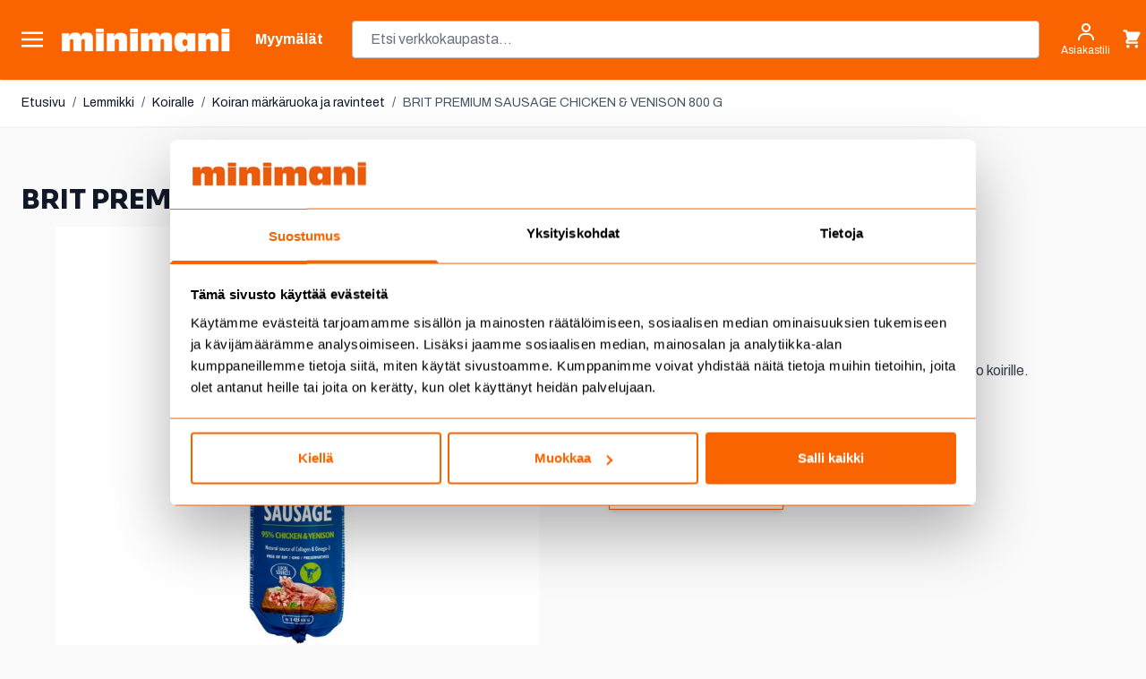

--- FILE ---
content_type: text/html; charset=UTF-8
request_url: https://www.minimani.fi/brit-premium-sausage-chicken-venison-800-g.html
body_size: 118155
content:
<!doctype html>
<html lang="fi">
<head prefix="og: http://ogp.me/ns# fb: http://ogp.me/ns/fb# product: http://ogp.me/ns/product#">
    <meta charset="utf-8"/>
<meta name="title" content="BRIT PREMIUM SAUSAGE CHICKEN &amp; VENISON 800 G"/>
<meta name="description" content="- Maistuvat ja luonnolliset raaka-aineet
- Erittäin lihaisa koostumus
- Herkullista riistaa ja kanaa
 
Luonnollisista ja herkullisista raaka-aineista kehitetty Brit Premium koiranmakkara sopii kaikkien koirien päivittäiseksi ravinnoksi. Sen erittäin lihai"/>
<meta name="keywords" content="ruokakauppa, kodin sisustus, vapaa-aika, työkalut, pukeutuminen, lelut, piha, puutarha, lemmikit, autoilu, remontointi, ruoka"/>
<meta name="robots" content="INDEX,FOLLOW"/>
<meta name="viewport" content="width=device-width, initial-scale=1"/>
<title>BRIT PREMIUM SAUSAGE CHICKEN &amp; VENISON 800 G</title>
<link  rel="stylesheet" type="text/css"  media="all" href="https://www.minimani.fi/static/version1768377620/frontend/Piimega/Minimani/fi_FI/Anowave_Ec/css/ec.min.css" />
<link  rel="stylesheet" type="text/css"  media="all" href="https://www.minimani.fi/static/version1768377620/frontend/Piimega/Minimani/fi_FI/css/styles.min.css" />
<link  rel="stylesheet" type="text/css"  media="all" href="https://www.minimani.fi/static/version1768377620/frontend/Piimega/Minimani/fi_FI/Piimega_CategorySearchAlpineJs/css/range.min.css" />
<link  rel="stylesheet" type="text/css"  media="all" href="https://www.minimani.fi/static/version1768377620/frontend/Piimega/Minimani/fi_FI/Piimega_ElasticLabelCategorySearchAlpineJs/css/elasticlabel.min.css" />
<link  rel="stylesheet" type="text/css"  media="all" href="https://www.minimani.fi/static/version1768377620/frontend/Piimega/Minimani/fi_FI/Svea_SveaPayment/css/source/icons_form.min.css" />
<link  rel="stylesheet" type="text/css"  media="all" href="https://www.minimani.fi/static/version1768377620/frontend/Piimega/Minimani/fi_FI/Svea_SveaPayment/css/source/icons_form_collated.min.css" />
<!--[if IE 11]>
<script  type="text/javascript"  src="https://www.minimani.fi/static/version1768377620/frontend/Piimega/Minimani/fi_FI/Klevu_Search/js/klevu/ieUrlPolyfill.min.js"></script>
<![endif]-->
<script  type="text/javascript"  src="https://www.minimani.fi/static/version1768377620/frontend/Piimega/Minimani/fi_FI/Piimega_CategorySearch/js/polyfill/intersection-observer.min.js"></script>
<script  type="text/javascript"  src="https://www.minimani.fi/static/version1768377620/frontend/Piimega/Minimani/fi_FI/Piimega_CategorySearch/js/polyfill/object-assign.min.js"></script>
<link  rel="canonical" href="https://www.minimani.fi/brit-premium-sausage-chicken-venison-800-g.html" />
<link  rel="icon" type="image/x-icon" href="https://www.minimani.fi/media/favicon/stores/1/minimani_favicon.png" />
<link  rel="shortcut icon" type="image/x-icon" href="https://www.minimani.fi/media/favicon/stores/1/minimani_favicon.png" />
<link rel="stylesheet" href="https://use.fontawesome.com/releases/v5.15.3/css/all.css" integrity="sha384-SZXxX4whJ79/gErwcOYf+zWLeJdY/qpuqC4cAa9rOGUstPomtqpuNWT9wdPEn2fk" crossorigin="anonymous"><!-- Frosmo 27.6.2025 --><script type="text/javascript" charset="utf-8" src="//d2oarllo6tn86.cloudfront.net/frosmo.easy.js" async></script><script type="text/javascript" charset="utf-8" src="//d2oarllo6tn86.cloudfront.net/sites/minimani_fi.js" async></script><!-- Facebook toimialueen autentikointi --><meta name="facebook-domain-verification" content="hdp999um1up9ep4p297zal1dgucimf"><meta name="google-site-verification" content="KdnXG0hSAitaBQSXE9ds_EKqx0KqxF4vITnMwrt8gt4"><!-- Custobar tracking 8.12.2025 --><script async src="https://script.custobar.com/jxb43/custobar-l2vzgyyrtqdh.js"></script><style>

.actions-toolbar .primary button:disabled {
     background-image: none;
    color: #FA6400;
    opacity: 0.5;
}

.actions-toolbar .primary button:disabled > span {
    opacity: 1;
}

.btn-primary:disabled {
     background-image: none;
    color: #FA6400;
    opacity: 0.5;
}

.btn-primary:disabled > span {
    opacity: 1;
}

.paytrail-payment-terms-container a {
  color: #333;
}

[class*="col-"] {
  float: left;
  padding: 5px;
  border: 0px solid;
}

.laskuri {
  text-align: center;
  font-size: 40px;
  margin: 0px;
}

ul.a {
  list-style-type: circle;
  margin-left: 15px;
}

ul.a li {
  padding: 5px;
}

.banner-grid-content {
  padding-top: 20px;
  padding-right: 15px;
  padding-bottom: 25px;
  padding-left: 10px;
}

.banner-grid-title {
  font-family: 'AntiqueOliveStd-bold';
  font-size: 30px;
  text-decoration: none;
  padding-top: 5px;
  padding-bottom: 5px;
}

.banner-grid-teksti {
  font-family: 'Open Sans';
  font-size: 18px;
  line-height: 1.8;
  padding-top: 0px;
  padding-bottom: 0px;
}

.product-content {
  padding-top: 5px;
  padding-right: 15px;
  padding-bottom: 5px;
  padding-left: 10px;
}

.product-title {
  font-family: 'AntiqueOliveStd-bold';
  font-size: 25px;
  line-height: 1.8;
  text-decoration: none;
  padding-bottom: 10px;
  margin-bottom: 0px;
}

.product-title-small {
  font-family: 'AntiqueOliveStd-bold';
  font-size: 20px;
  line-height: 1.5;
  text-decoration: none;
  padding-top: 5px;
  padding-bottom: 5px;
}

.product-title-big {
  font-family: 'AntiqueOliveStd-bold';
  font-size: 40px;
  text-decoration: none;
  padding-bottom: 0px;
}

.product-txt {
  font-family: 'Open Sans';
  font-size: 18px;
  line-height: 1.8;
  padding-top: 0px;
  padding-bottom: 0px;
}

.palsta-2 {
  column-count: 2;
  column-gap: 70px;
}

.col-1 {width: 8.33%;}
.col-2 {width: 16.66%;}
.col-3 {width: 25%;}
.col-4 {width: 33.33%;}
.col-5 {width: 41.66%;}
.col-6 {width: 50%;}
.col-7 {width: 58.33%;}
.col-8 {width: 66.66%;}
.col-9 {width: 75%;}
.col-10 {width: 83.33%;}
.col-11 {width: 91.66%;}
.col-12 {width: 100%;}
.col-ikasuositus {width: 50%;}

.kehys-vainverkosta {border-style: solid;  background-color: #fde700; border-width: 5px; border-color: #000000; padding: 35px;   font-family: 'Open Sans';
  font-size: 18px;
  line-height: 1.8;}

@media only screen and (max-width: 900px) {
  /* For mobile phones: */
  .col-6 {width: 100%;}
  .col-3 {width: 50%;}
  .col-4 {width: 33.33%;}
}

@media only screen and (max-width: 800px) {
  /* For tablets: */
  .col-6 {width: 100%;}
  .col-4 {width: 100%;}
.col-8 {width: 100%;}
.col-9 {width: 100%;}
  .palsta-2 {column-count: 1;}
}

@media only screen and (max-width: 400px) {
  /* For mobile phones: */
  .col-6 {width: 100%;}
  .col-3 {width: 50%;}
  .col-4 {width: 100%;}
.col-8 {width: 100%;}
  .palsta-2 {column-count: 1;}
  .product-title {font-size: 22px; line-height: 1.5;}
  .product-txt {font-size: 16px; line-height: 1.5; }
.laskuri {  font-size: 22px;}

.banner-grid-teksti {text-align: center;}
}

.kuSalePrice.kuSpecialPrice {
	color: red;
	margin-left: 7px;
}

.klevu-fluid.klevu-searching-area-l2 {
    width: 400px;
    max-width: 70%;
}

.fas {
    padding-right: 10px;
}


  </style><!-- Forsta Digital Feedback Program --><script id="cf-program-99h88b" src="https://digitalfeedback.euro.confirmit.com/api/digitalfeedback/loader?programKey=99h88b" async></script><!-- End Forsta Digital Feedback Program -->
            <script data-ommit="true" nonce="cDQxZDVldm0zanFvMThucmcwbGhtd2tjeDh3NWN6bzM=">var AEC = (function(){return {add: function(context, dataLayer){let element = context, qty = 1, variants = [], variant = [], variant_attribute_option = [], items = [];document.querySelectorAll('input[name=qty]:checked, [name=qty]').forEach(element => {qty = element.value;});qty = Math.abs(qty);if (isNaN(qty)){qty = 1;}function closestForm(element) {while (element) {if (element.tagName === 'FORM') {return element;}element = element.parentElement;}return null;}const form = closestForm(context);if (form && typeof form.checkValidity === 'function') {if (!form.checkValidity()) {return true;}}if (!AEC.gtm()){if (element.dataset?.click){AEC.Time.track(dataLayer, AEC.Const.TIMING_CATEGORY_ADD_TO_CART, element.dataset?.name, element.dataset?.category);(click => {new Function(click)();})(element.dataset?.click);}return true;}if(element.dataset?.configurable){document.querySelectorAll('[name^="super_attribute"]').forEach(attribute => {if (attribute.matches('select')){var name = attribute.getAttribute('name'), id = name.substring(name.indexOf('[') + 1, name.lastIndexOf(']'));if (attribute.selectedIndex){var option = attribute.options[attribute.selectedIndex];if (option){variants.push({id: id,option: option.label,text: option.text});}}}if (attribute.matches('input') && -1 != attribute.type.indexOf('radio')){if (attribute.parentNode.classList.contains('swatch-option-selected') || attribute.checked){Object.entries(AEC.SUPER).forEach(([key, super_attribute]) => {if (-1 != attribute.name.indexOf("super_attribute[" + super_attribute.id + "]")){let variant = {id: super_attribute.id,text:super_attribute.label,option: attribute.value};variants.push(variant);}});}}});/** * Colour Swatch support */if (!variants.length){Object.entries(AEC.SUPER).forEach(([key, attribute]) => {var swatch = document.querySelectorAll('div[attribute-code="' + attribute.code + '"], div[data-attribute-code="' + attribute.code + '"]');swatch.forEach(element => {let variant = {id: attribute.id,text:'',option: null};var select = element.querySelector('select');if (select){if (select.selectedIndex){var option = select.options[select.selectedIndex];if (option){variant.text = option.text;variant.option = option.value;}}}else {var span = element.querySelector('span.swatch-attribute-selected-option');if (span){variant.text = span.innerHTML;variant.option = span.parentNode.dataset.optionSelected;}}variants.push(variant);});});}if (!variants.length){AEC.EventDispatcher.trigger('ec.variants', variants);}var SUPER_SELECTED = [];for (var i = 0, l = variants.length; i < l; i++){for (var a = 0, b = AEC.SUPER.length; a < b; a++){if (AEC.SUPER[a].id == variants[i].id){var text = variants[i].text;if (AEC.useDefaultValues){AEC.SUPER[a].options.forEach(option => {if (parseInt(option.value_index) == parseInt(variants[i].option)){if (option.hasOwnProperty('admin_label')){text = option.admin_label;}else if (option.hasOwnProperty('store_label')){text = option.store_label;}}});}variant.push([AEC.SUPER[a].label,text].join(AEC.Const.VARIANT_DELIMITER_ATT));let tier_price = Number.parseFloat(element.dataset?.price).toFixed(2);Object.entries(AEC.CONFIGURABLE_SIMPLES).forEach(([key, simple]) => {    if (simple.hasOwnProperty('configurations'))    {    Object.entries(simple.configurations).forEach(([key, configuration]) => {if (configuration.label === variants[i].option){let prices = [];Object.entries(simple.price_tier).forEach(([key, tier]) => {if (parseInt(qty) >= parseInt(tier.price_qty)){prices.push(Number.parseFloat(tier.price));}});if (prices.length){tier_price = prices.sort(function(a,b) { return a < b; }).pop();}}});    }});variant_attribute_option.push({attribute: variants[i].id,option: variants[i].option,price:tier_price});}}}if (!variant.length){if (element.dataset?.click){AEC.Time.track(dataLayer, AEC.Const.TIMING_CATEGORY_ADD_TO_CART, element.dataset?.name, element.dataset?.category);(click => {new Function(click)();})(element.dataset?.click);}return true;}}if (element.dataset?.grouped){for (var u = 0, y = window.G.length; u < y; u++){let field = document.querySelector('[name="super_group[' + window.G[u].id + ']"]');if (field){(qty => {if (qty){let item = {'item_name': window.G[u].item_name,'item_id':     window.G[u].item_id,'price': window.G[u].price,'category': window.G[u].category,'item_brand':window.G[u].item_brand,'quantity': qty};Object.assign(item, item, AEC.GA4.transformCategories(element.dataset?.category));items.push(item);}})(Math.abs(field.value));}}}else{let price = Number.parseFloat(element.dataset?.price);if (element.dataset?.hasOwnProperty('selection')){let selection = parseInt(element.dataset?.selection);Object.entries(AEC.CONFIGURABLE_SIMPLES).forEach(([key, simple]) => {if (key == selection){if (simple.hasOwnProperty('price_tier')){Object.entries(simple.configurations).forEach(([key, configuration]) => {let prices = [];Object.entries(simple.price_tier).forEach(([key, tier]) => {if (parseInt(qty) >= parseInt(tier.price_qty)){prices.push(Number.parseFloat(tier.price));}});if (prices.length){price = prices.sort(function(a,b) { return a < b; }).pop();}});}}});}let item = {item_name: element.dataset?.name,item_id:     1 === parseInt(element.dataset?.useSimple) ? element.dataset?.simpleId : element.dataset?.id,item_id_numeric:parseInt(element.dataset?.numeric),price: price,item_brand:element.dataset?.brand,item_variant:variant.join(AEC.Const.VARIANT_DELIMITER),variants:variants,category:element.dataset?.category,quantity: qty,currency:AEC.currencyCode,remarketingAdwordsId: element.dataset?.remarketingAdwordsId,remarketingFacebookId: element.dataset?.remarketingFacebookId,google_business_vertical:element.dataset?.googleBusinessVertical,index: 0};Object.assign(item, item, AEC.GA4.transformCategories(element.dataset?.category));items.push(item);}let value_combined = 0;for (var i = 0, l = items.length; i < l; i++){value_combined += (Number.parseFloat(items[i].price) * Number.parseInt(items[i].quantity));(function(item){Object.entries(AEC.parseJSON(element.dataset?.attributes)).forEach(([key, value]) => {item[key] = value;});let options = [];Object.entries(AEC.parseJSON(element.dataset?.options)).forEach(([key, name]) => {let option = document.querySelector('[name="options[' + key + ']"]'), value = null;if (!option){option = document.querySelector('[name="options[' + key + '][]"]');}switch(true){case option instanceof HTMLInputElement: case option instanceof HTMLTextAreaElement: value = option.value;break;case option instanceof HTMLSelectElement: value = option.options[option.selectedIndex].text;break;}if (value){options.push({ name: name, value: value });}});if (options.length){item['options'] = options;}})(items[i]);}var data = {'event':'add_to_cart','eventLabel': element.dataset?.name,'ecommerce': {'currency': AEC.currencyCode,'value':value_combined,'item_list_id': element.dataset?.list,'item_list_name': element.dataset?.list,'items': items,'options': variant_attribute_option},'currentStore': element.dataset?.store};if (AEC.useDefaultValues){data['currentStore'] = AEC.storeName;}/** * Notify listeners */this.EventDispatcher.trigger('ec.add.data', data);/** * Track event */AEC.CookieConsent.queue(() => {AEC.Cookie.add(data).push(dataLayer);/** * Track time  */AEC.Time.track(dataLayer, AEC.Const.TIMING_CATEGORY_ADD_TO_CART, element.dataset?.name, element.dataset?.category);}).process();/** * Save backreference */if (AEC.localStorage){(function(items){for (var i = 0, l = items.length; i < l; i++){AEC.Storage.reference().set({id: items[i].item_id,category: items[i].category});}})(items);}if (AEC.facebook){if ("function" === typeof fbq){(function(product, items, fbq){var content_ids = [], price = 0;for (var i = 0, l = items.length; i < l; i++){content_ids.push(items[i].remarketingFacebookId ?? items[i].item_id);price += parseFloat(items[i].price);}(function(callback){if (AEC.Const.COOKIE_DIRECTIVE){AEC.CookieConsent.queue(callback).process();}else {callback.apply(window,[]);}})((function(product, content_ids, price){return function(){if ('undefined' === typeof variants){variants = [];}fbq('track', 'AddToCart', {content_name: product,content_ids: content_ids,content_type: !variants.length ? 'product' : 'product_group',value: price,currency: AEC.currencyCode}, { eventID: AEC.UUID.generate({ event: 'AddToCart'})});};})(product, content_ids, price));})(element.dataset?.name, items, fbq);}}if (AEC.tiktok){if ('undefined' !== typeof ttq){(function(product, items, ttq){var contents = [], price = 0;for (var i = 0, l = items.length; i < l; i++){contents.push({content_id: items[i].item_id,content_name: items[i].item_name,quantity: items[i].quantity,brand:     items[i].item_brand,price: items[i].price});price += parseFloat(items[i].price);}(function(callback){if (AEC.Const.COOKIE_DIRECTIVE){AEC.CookieConsent.queue(callback).process();}else {callback.apply(window,[]);}})((function(product, content_ids, price){return function(){AEC.TikTok.event('AddToCart', {contents: contents,content_type:'product',value: price,currency: AEC.currencyCode,}, { event_id: AEC.UUID.generate({ event: 'AddToCart'})});};})(product, contents, price));})(element.dataset?.name, items, ttq);}}if (element.dataset?.click){(click => {new Function(click)();})(element.dataset?.click);}return true;},addSwatch: function(context,dataLayer){var element = context;if (window.jQuery) {  jQuery(document).on('ajax:addToCart', function(){var attributes = [];Object.entries(AEC.parseJSON(element.dataset?.swatch)).forEach(([key, value]) => {attributes.push(value);});var option = document.querySelector('.swatch-option.selected');if (!option){let form = jQuery(element).parents('form:first');if (form){let selected = [];Object.entries(attributes).forEach(([key, value]) => {let e = form.find('input[name="super_attribute[' + value.attribute_id + ']"]');if (e.length > 0){if (e.get(0).dataset.hasOwnProperty('label')){let a = e.get(0).dataset.label;let b = value.attribute_label;selected.push([b,a].join(AEC.Const.VARIANT_DELIMITER_ATT));}else if(e.get(0).dataset.hasOwnProperty('attrName')){let a = e.get(0).value;let b = value.attribute_label;selected.push([b,a].join(AEC.Const.VARIANT_DELIMITER_ATT));}}});variant = [selected].join(AEC.Const.VARIANT_DELIMITER);}}else {variant = [[attributes[0].attribute_label, option.getAttribute('aria-label')].join(AEC.Const.VARIANT_DELIMITER_ATT)].join(AEC.Const.VARIANT_DELIMITER);}let item =  {item_name: element.dataset?.name,item_id: element.dataset?.id,item_id_numeric:parseInt(element.dataset?.numeric),price: element.dataset?.price,category: element.dataset?.category,item_brand:element.dataset?.brand,item_variant:variant,item_list_name: element.dataset?.list,item_list_id: element.dataset?.list,quantity: 1,index:element.dataset?.position};Object.assign(item, item, AEC.GA4.transformCategories(element.dataset?.category));/** * Track event */AEC.Cookie.add({event: 'add_to_cart',currency:AEC.currencyCode,eventLabel: element.dataset?.name,item_list_id: element.dataset?.list,item_list_name: element.dataset?.list,ecommerce: {items: [item]},currentStore: element.dataset?.store}).push(dataLayer);/** * Track time  */AEC.Time.track(dataLayer, AEC.Const.TIMING_CATEGORY_ADD_TO_CART, element.dataset?.name, element.dataset?.category);});}return true;},click: function(context,dataLayer){var element = context;if (!AEC.gtm()){AEC.Time.track(dataLayer, AEC.Const.TIMING_CATEGORY_PRODUCT_CLICK, element.dataset?.name, element.dataset?.category);return true;}var item = {item_name: element.dataset?.name,item_id: element.dataset?.id,item_id_numeric:parseInt(element.dataset?.numeric),price: element.dataset?.price,item_brand:element.dataset?.brand,quantity: element.dataset?.quantity,index:element.dataset?.position,category:element.dataset?.category,currency:AEC.currencyCode};Object.entries(AEC.parseJSON(element.dataset?.attributes)).forEach(([key, value]) => {item[key] = value;});Object.assign(item, item, AEC.GA4.augmentCategories(item));var data = {event: 'select_item',eventLabel: element.dataset?.name,item_list_id: element.dataset?.list, item_list_name: element.dataset?.list,ecommerce: {items: [item]},         currentStore: element.dataset?.store};/** * Push data */AEC.CookieConsent.queue(() => {AEC.Cookie.click(data).push(dataLayer);}).process();/** * Track time  */AEC.Time.track(dataLayer, AEC.Const.TIMING_CATEGORY_PRODUCT_CLICK, element.dataset?.name, element.dataset?.category);if (element.dataset?.click){(click => {new Function(click)();})(element.dataset?.click);}return true;},remove: function(context, dataLayer, event){var element = context;if (!AEC.gtm()){AEC.Time.track(dataLayer, AEC.Const.TIMING_CATEGORY_REMOVE_FROM_CART, element.dataset?.name, element.dataset?.category);}var item = {item_name: element.dataset?.name,item_id: element.dataset?.id,item_id_numeric: parseInt(element.dataset?.numeric),price: parseFloat(element.dataset?.price),category: element.dataset?.category,item_brand:element.dataset?.brand,quantity: element.dataset?.quantity,currency: AEC.currencyCode};Object.entries(AEC.parseJSON(element.dataset?.attributes)).forEach(([key, value]) => {item[key] = value;});Object.assign(item, item, AEC.GA4.augmentCategories(item));var data = {event: 'remove_from_cart',eventLabel: element.dataset?.name,ecommerce: {item_list_id:  element.dataset?.list,item_list_name:  element.dataset?.list,items: [item]}};AEC.EventDispatcher.trigger('ec.remove.data', data);let executor = element =>{let params = {action:null};if (element.dataset?.hasOwnProperty('postreaction')){params = AEC.parseJSON(element.dataset?.postreaction);}else if (element.dataset?.hasOwnProperty('post')){params = AEC.parseJSON(element.dataset?.post);}else if (element.dataset?.hasOwnProperty('postAction')){params = AEC.parseJSON(element.dataset?.postAction);}async function getFormKey() {if ('cookieStore' in window) {const cookie = await cookieStore.get('form_key');return cookie?.value || null;}const cookies = Object.fromEntries(document.cookie.split('; ').map(cookie => {const [name, value] = cookie.split('=');return [decodeURIComponent(name), decodeURIComponent(value)];}));return cookies['form_key'] || null;}getFormKey().then(formKey => {let form = document.createElement("form");form.setAttribute('method', 'post');form.setAttribute('action', params.action);if (params.hasOwnProperty('data')){params.data['form_key'] = formKey;Object.entries(params.data).forEach(([name, value]) => {let input = document.createElement('input');input.setAttribute('type', 'text');input.setAttribute('name',  name);input.setAttribute('value', value);form.append(input);});}document.querySelector("body").appendChild(form);form.submit();});};if (AEC.Message.confirm){if (typeof require !== "undefined" && typeof require === "function") {require(['Magento_Ui/js/modal/confirm'], function(confirmation) {confirmation({title: AEC.Message.confirmRemoveTitle,content: AEC.Message.confirmRemove,actions: {confirm: function(){/** * Track event */AEC.Cookie.remove(data).push(dataLayer);/** * Track time  */AEC.Time.track(dataLayer, AEC.Const.TIMING_CATEGORY_REMOVE_FROM_CART, element.dataset?.name);/** * Execute standard data-post */executor(element);},cancel: function(){return false;},always: function(){return false;}}});});}else {if (typeof Alpine !== "undefined") {return true;}}}else {/** * Track event */AEC.Cookie.remove(data).push(dataLayer);/** * Track time  */AEC.Time.track(dataLayer, AEC.Const.TIMING_CATEGORY_REMOVE_FROM_CART, element.dataset?.name);executor(element);}return false;},wishlist: function(context, dataLayer){var element = context;if (!AEC.gtm()){/** * Track time  */AEC.Time.track(dataLayer, AEC.Const.TIMING_CATEGORY_PRODUCT_WISHLIST, element.dataset?.name,'Wishlist');return true;}let attributes = JSON.parse(element.dataset?.eventAttributes);/** * Track event */AEC.Cookie.wishlist({event: element.dataset?.event,eventLabel: element.dataset?.eventLabel,ecommerce: {items: attributes.items}}).push(dataLayer);return true;},wishlistRemove: function(context, dataLayer){var element = context;if (!AEC.gtm()){/** * Track time  */AEC.Time.track(dataLayer, AEC.Const.TIMING_CATEGORY_PRODUCT_WISHLIST, element.dataset?.name,'Wishlist');return true;}let attributes = JSON.parse(element.dataset?.eventAttributes);/** * Track event */AEC.Cookie.wishlistRemove({event: element.dataset?.event,eventLabel: element.dataset?.eventLabel,ecommerce: {items: attributes.items}}).push(dataLayer);return true;},compare: function(context, dataLayer){var element = context;if (!AEC.gtm()){/** * Track time  */AEC.Time.track(dataLayer, AEC.Const.TIMING_CATEGORY_PRODUCT_COMPARE, element.dataset?.name,'Compare');return true;}let attributes = JSON.parse(element.dataset?.eventAttributes);AEC.Cookie.compare({event: element.dataset?.event,eventLabel: element.dataset?.eventLabel,ecommerce: {items: attributes.items}}).push(dataLayer);return true;},Bind: (function(){return {apply: function(parameters){/** * Merge persistent storage */AEC.Persist.merge();/** * Push private data */AEC.Cookie.pushPrivate();document.addEventListener('DOMContentLoaded',() => {document.body.addEventListener('catalogCategoryAddToCartRedirect', () => {dataLayer.push({event: AEC.Const.CATALOG_CATEGORY_ADD_TO_CART_REDIRECT_EVENT});});});if (parameters){if (parameters.performance){if (window.performance){window.onload = function(){setTimeout(function(){    var time = performance.timing.loadEventEnd - performance.timing.responseEnd;        var timePayload =     {    'event':'performance',    'performance':    {    'timingCategory':'Load times',    'timingVar':'load',    'timingValue': (time % 60000)    }    };        switch(window.google_tag_params.ecomm_pagetype)    {    case 'home':        timePayload.performance.timingLabel = 'Home';        AEC.CookieConsent.queue(() =>             {            dataLayer.push(timePayload);            }).process();        break;    case 'product':        timePayload.performance.timingLabel = 'Product';        AEC.CookieConsent.queue(() =>             {            dataLayer.push(timePayload);            }).process();        break;        case 'category':        timePayload.performance.timingLabel = 'Category';        AEC.CookieConsent.queue(() =>             {            dataLayer.push(timePayload);            }).process();        break;    }    }, 0);};}}}return this;}};})(),Time: (function(){var T = {event: 'trackTime',timingCategory:'',timingVar:'',timingValue:-1,timingLabel:''};var time = new Date().getTime();return {track: function(dataLayer, category, variable, label){T.timingValue = (new Date().getTime()) - time;if (category){T.timingCategory = category;}if (variable){T.timingVar = variable;}if (label){T.timingLabel = label;}dataLayer.push(T);},trackContinue: function(dataLayer, category, variable, label){this.track(dataLayer, category, variable, label);time = new Date().getTime();}};})(),Persist:(function(){var DATA_KEY = 'persist'; var proto = 'undefined' != typeof Storage ? {push: function(key, entity){/** * Get data */var data = this.data();/** * Push data */data[key] = entity;/** * Save to local storage */localStorage.setItem(DATA_KEY, JSON.stringify(data));return this;},data: function(){var data = localStorage.getItem(DATA_KEY);if (null !== data){return JSON.parse(data);}return {};},merge: function(){var data = this.data();var push = {persist: {}};for (var i in data){push.persist[i] = data[i];}dataLayer.push(push);return this;},clear: function(){/** * Reset private local storage */localStorage.setItem(DATA_KEY,JSON.stringify({}));return this;}} : {push: function(){}, merge: function(){},clear: function(){}};/** * Constants */proto.CONST_KEY_PROMOTION = 'persist_promotion';return proto;})(),Checkout: (function(){return {init: false,data: {},tracked: {},getData: function(){return this.data;},getPayload: function(){if (this.data && this.data.hasOwnProperty('payload')){return this.data.payload;}return {error: 'Missing checkout payload data'};},step: function(previous, current, currentCode){if (!this.init){return this.fail('Step tracking requires a checkout page.');}if (this.data && this.data.hasOwnProperty('ecommerce')){this.data.ecommerce['step'] = ++current;/** * Notify listeners */AEC.EventDispatcher.trigger('ec.checkout.step.data', this.data);/** * Track checkout step */AEC.Cookie.checkout(this.data).push(dataLayer);}return this;},stepOption: function(step, option){if (!option){return this;}if (!this.init){return this.fail('Step option tracking requires a checkout page.');}if (!option.toString().length){return this;}var data = {    'event': 'checkoutOption',    'ecommerce':     {    'checkout_option':     {    'actionField':     {    'step': step,    'option': option    }    }    }        };/** * Notify listeners */AEC.EventDispatcher.trigger('ec.checkout.step.option.data', data);/** * Track checkout option */AEC.CookieConsent.queue(() => {AEC.Cookie.checkoutOption(data).push(dataLayer);}).process();return this;},fail: function(message){console.log(message);return this;}};})(),Cookie: (function(){return {data: null,privateData: null,reset: function(){if (AEC.reset){dataLayer.push({ ecommerce: null });}return dataLayer;},push: function(dataLayer, consent){consent = typeof consent !== 'undefined' ? consent : true;if (this.data){this.reset().push(this.data);/** * Reset data to prevent further push */this.data = null;}return this;},pushPrivate: function(){var data = this.getPrivateData();if (data){dataLayer.push({privateData: data});}return this;},augment: function(products){/** * Parse data & apply local reference */var reference = AEC.Storage.reference().get();if (reference){for (var i = 0, l = products.length; i < l; i++){for (var a = 0, b = reference.length; a < b; a++){if (products[i].item_id.toString().toLowerCase() === reference[a].id.toString().toLowerCase()){products[i].category = reference[a].category;}}}}products.forEach(product => {if (product.hasOwnProperty('category')){let categories = product.category.split(/\//);if (categories.length){let index = 2;categories.forEach(category => {product['item_category' + index] = category;});}}});return products;},click: function(data){AEC.EventDispatcher.trigger('ec.cookie.click.data', data);this.data = data;return this;},add: function(data){AEC.EventDispatcher.trigger('ec.cookie.add.data', data);this.data = data;return this;},remove: function(data){AEC.EventDispatcher.trigger('ec.cookie.remove.item.data', data);this.data = data;if (AEC.localStorage){this.data.ecommerce.items = this.augment(this.data.ecommerce.items);}return this;},compare: function(data){AEC.EventDispatcher.trigger('ec.cookie.compare.data', data);this.data = data;return this;},wishlist: function(data){AEC.EventDispatcher.trigger('ec.cookie.wishlist.data', data);this.data = data;return this;},wishlistRemove: function(data){AEC.EventDispatcher.trigger('ec.cookie.wishlist.remove.data', data);this.data = data;return this;},update: function(data){AEC.EventDispatcher.trigger('ec.cookie.update.item.data', data);this.data = data;return this;},visitor: function(data){AEC.EventDispatcher.trigger('ec.cookie.visitor.data', data);this.data = (function(data, privateData){if (privateData){if (privateData.hasOwnProperty('visitor')){data.visitorId    = privateData.visitor.visitorId;data.visitorLoginState = privateData.visitor.visitorLoginState;}}return data;})(data, AEC.Cookie.getPrivateData());return this;},detail: function(data){AEC.EventDispatcher.trigger('ec.cookie.detail.data', data);this.data = data;return this;},purchase: function(data){AEC.EventDispatcher.trigger('ec.cookie.purchase.data', data);this.data = data;if (AEC.localStorage){this.data.ecommerce.purchase.items = this.augment(this.data.ecommerce.purchase.items);}return this;},impressions: function(data){AEC.EventDispatcher.trigger('ec.cookie.impression.data', data);this.data = data;return this;},checkout: function(data){AEC.EventDispatcher.trigger('ec.cookie.checkout.step.data', data);this.data = data;if (AEC.localStorage){this.data.ecommerce.items = this.augment(this.data.ecommerce.items);}return this;},checkoutOption: function(data){AEC.EventDispatcher.trigger('ec.cookie.checkout.step.option.data', data);this.data = data;return this;},promotion: function(data){AEC.EventDispatcher.trigger('ec.cookie.promotion.data', data);this.data = data;return this;},promotionClick: function(data, element){AEC.EventDispatcher.trigger('ec.cookie.promotion.click', data,    {element: element   });this.data = data;return this;},remarketing: function(data){AEC.EventDispatcher.trigger('ec.cookie.remarketing.data', data);this.data = data;return this;},getPrivateData: function(){if (!this.privateData){var cookie = this.get('privateData');if (cookie){this.privateData = this.parse(cookie);}}return this.privateData;},set: function(name, value, days){if (!days){days = 30;} let date = new Date();                        date.setTime(date.getTime() + (days * 24 * 60 * 60 * 1000));        document.cookie = name + "=" + encodeURIComponent(value) + "; expires=" + date.toGMTString() + "; path=/; domain=" + AEC.Const.COOKIE_DOMAIN;                return this;},get: function(name){var start = document.cookie.indexOf(name + "="), len = start + name.length + 1;if ((!start) && (name != document.cookie.substring(0, name.length))) {    return null;}if (start == -1) {return null;}var end = document.cookie.indexOf(String.fromCharCode(59), len);if (end == -1) {end = document.cookie.length;}return decodeURIComponent(document.cookie.substring(len, end));},unset: function(name) {                   document.cookie = name + "=" + "; path=/; expires=" + (new Date(0)).toUTCString();                                return this;            },parse: function(json){var json = decodeURIComponent(json.replace(/\+/g, ' '));                return JSON.parse(json);}};})(),CookieConsent: (function(){return {scripts: [],chain: {},endpoints:{},cookies: {},consent: [],config: {},nonce: {},widget: {display: false,color: 'rgba(0,0,0,1)',colorEnd: 'rgba(0,0,0,1)'},queue: function(callback, event){event = typeof event !== 'undefined' ? event : AEC.Const.COOKIE_DIRECTIVE_CONSENT_GRANTED_EVENT;if (!this.chain.hasOwnProperty(event)){this.chain[event] = [];}switch(AEC.Const.COOKIE_DIRECTIVE_ENGINE){case 4:callback = (callback => {return function(){/** * Chnage to dispatch event only when Onetrust is loaded */if (false){if ('undefined' !== typeof OneTrust){OneTrust.OnConsentChanged(() => {callback.apply(this);});if (window.OnetrustActiveGroups){let groups = window.OptanonActiveGroups.split(',').filter(String);if (groups.includes('C0001','C0002','C0003','C0004','C0005')){callback.apply(this);}}}}else {callback.apply(this);}}})(callback);break;}this.chain[event].push(callback);return this;},dispatch: function(consent){/** * Essential cookies */AEC.Const.COOKIE_DIRECTIVE_CONSENT_GRANTED = true;/** * Push consent to dataLayer */dataLayer.push(consent);return this.process(consent.event);},process: function(event){event = typeof event !== 'undefined' ? event : AEC.Const.COOKIE_DIRECTIVE_CONSENT_GRANTED_EVENT;if (this.getConsent(event)){this.dequeue(event);}else if (AEC.Const.COOKIE_DIRECTIVE_OVERRIDE_DECLINE){this.dequeue(event);}else {if (4 === AEC.Const.COOKIE_DIRECTIVE_ENGINE){/** * Chnage to dispatch event only when Onetrust is loaded */if (false){(event => {window.addEventListener('onetrust_loaded', e => {if (this.getConsent(event)){this.dequeue(event);}});})(event);}else {this.dequeue(event);}}}return this;},dequeue: function(event){if (this.chain.hasOwnProperty(event)){try {let response;this.chain[event].forEach(fn => {response = fn.apply(this,[]);});}catch (e){console.debug(e);}this.chain[event] = [];}return this;},getConsent: function(event){switch(AEC.Const.COOKIE_DIRECTIVE_ENGINE){case 0:if (!AEC.Const.COOKIE_DIRECTIVE){return true;}break;case 1: if (1 == AEC.Cookie.get(event)){return true;}if (this.consent.includes(event)){return true;}break;case 4:if (window.OnetrustActiveGroups){let groups = window.OptanonActiveGroups.split(',').filter(String);if (groups.includes('C0001','C0002','C0003','C0004','C0005')){return true;}}break;default: return true;}return false;},updateConsent: function(){(segments => {let grant = [];for (var i = 0, l = segments.length; i < l;i++){if (1 == AEC.Cookie.get(segments[i])){grant.push(segments[i]);}}if (grant.length){AEC.CookieConsent.acceptGoogleConsent(grant).getWidget();grant.forEach(segment => {AEC.CookieConsent.acceptConsent(segment);});}})(AEC.Const.COOKIE_DIRECTIVE_SEGMENT_MODE_EVENTS);return this;},acceptGoogleConsent: function(segments){if ('function' === typeof gtag){const consentMode = true === AEC.Const.COOKIE_DIRECTIVE_SEGMENT_MODE ? {ad_storage: -1 !== segments.indexOf('cookieConsentMarketingGranted')? 'granted' : 'denied',security_storage:-1 !== segments.indexOf('cookieConsentGranted')? 'granted' : 'denied',functionality_storage:-1 !== segments.indexOf('cookieConsentGranted')   ? 'granted' : 'denied',personalization_storage:-1 !== segments.indexOf('cookieConsentPreferencesGranted') ? 'granted' : 'denied',analytics_storage:-1 !== segments.indexOf('cookieConsentAnalyticsGranted')? 'granted' : 'denied',ad_user_data:    -1 !== segments.indexOf('cookieConsentUserdata')? 'granted' : 'denied',ad_personalization:    -1 !== segments.indexOf('cookieConsentPersonalization')? 'granted' : 'denied'} : {ad_storage: 'granted',security_storage:'granted',functionality_storage:'granted',personalization_storage:'granted',analytics_storage:'granted',ad_user_data:'granted',ad_personalization:'granted'};/** * Update consent */gtag('consent','update',consentMode);/** * Update localStorage */        localStorage.setItem('consentMode', JSON.stringify(consentMode));                /**         * Dispatch custom event         */        window.dispatchEvent(new CustomEvent("consent_accept", { detail: { consentMode: consentMode, segments: segments } }));}return this;},finish: function(){let segments = [];AEC.Const.COOKIE_DIRECTIVE_SEGMENT_MODE_EVENTS.forEach(segment => {if (this.getConsent(segment)){segments.push(segment);}});this.pickup({detail: {segments: segments}});},acceptConsent: function(event){return this.dispatch({ event:event });},declineConsent: function(event){return this.dispatch({ event:event });},declineGoogleConsent: function(){if ('function' === typeof gtag){const consentMode = {ad_storage: 'denied',security_storage:'denied',functionality_storage:'denied',personalization_storage:'denied',analytics_storage:'denied',ad_user_data:'denied',ad_personalization:'denied'};/** * Update consent */gtag('consent','update',consentMode);/** * Update localStorage */        localStorage.setItem('consentMode', JSON.stringify(consentMode));        /**         * Dispatch custom event         */        window.dispatchEvent(new CustomEvent("consent_decline",{ detail: { consentMode: consentMode } }));}return this;},setEndpoints: function(endpoints){this.endpoints = endpoints;return this;},getConsentDialog: function(dataLayer){if (1 == AEC.Cookie.get(AEC.Const.COOKIE_DIRECTIVE_CONSENT_DECLINE_EVENT)){AEC.CookieConsent.declineGoogleConsent([AEC.Const.COOKIE_DIRECTIVE_CONSENT_DECLINE_EVEN]).getWidget();return this;}if (1 != AEC.Cookie.get(AEC.Const.COOKIE_DIRECTIVE_CONSENT_GRANTED_EVENT)){this.renderConsentDialog(dataLayer);}else {AEC.CookieConsent.getWidget();}return this;},closeConsentDialog: function(directive){directive.remove();this.getWidget();return this;},renderConsentDialog: function(dataLayer){let template = document.querySelector('template[data-consent]');(endpoints => {var directive = (body => {body.insertAdjacentHTML('beforeend', template.innerHTML);return body.lastElementChild;})(document.body);let uuid = AEC.Cookie.get('cookieUuid');if (uuid){directive.querySelector('[data-consent-uuid').innerHTML = uuid;}let check_default = Number(directive.dataset.check);directive.querySelectorAll('input[type=checkbox][data-consent]').forEach(checkbox => {checkbox.checked = AEC.CookieConsent.getConsent(checkbox.dataset.consent) ? true : (!uuid && check_default ? true : false);});directive.querySelector('[data-consent-uuid-wrapper]').style.display = uuid ? 'block' : 'none';(directive => {let listener = event => {if (event.key === 'Escape')         {        AEC.CookieConsent.closeConsentDialog(directive).acquireProxyCookies();        }};document.addEventListener('keydown', event => {listener(event);document.removeEventListener('keydown', listener);});})(directive);directive.querySelectorAll('a.customize').forEach(element => {let customize = directive.querySelector('.ec-gtm-cookie-directive-customize');element.addEventListener('click', event => {if ('block' === customize.style.display){directive.querySelector('a.action.accept').style.display = 'none';customize.style.display = 'none';}else {directive.querySelector('a.action.accept').style.display = 'block';customize.style.display = 'block';}event.target.innerHTML = 'block' === customize.style.display ? event.target.dataset.hide : event.target.dataset.show;});});directive.querySelectorAll('a.ec-gtm-cookie-directive-note-toggle').forEach(element => {element.addEventListener('click', event => {if ('block' === event.target.nextElementSibling.style.display){event.target.nextElementSibling.style.display = 'none';}else {directive.querySelectorAll('.ec-gtm-cookie-directive-note').forEach(note => {note.previousElementSibling.innerHTML = note.previousElementSibling.dataset.show;note.style.display = 'none';});event.target.nextElementSibling.style.display = 'block';}event.target.innerHTML = 'block' === event.target.nextElementSibling.style.display ? event.target.dataset.hide : event.target.dataset.show;});});directive.querySelectorAll('a.accept').forEach(element => {element.addEventListener('click', event => {event.target.text = event.target.dataset.confirm;var grant = [...directive.querySelectorAll('[name="cookie[]"]:checked')].map(element => { return element.value });grant.unshift('cookieConsentGranted');AEC.CookieConsent.acceptGoogleConsent(grant);AEC.Request.post(endpoints.cookie, { cookie: grant }, response => {Object.keys(response).forEach(event => {AEC.CookieConsent.acceptConsent(event);});AEC.CookieConsent.closeConsentDialog(directive).acquireProxyCookies();});});});directive.querySelectorAll('a.accept-all').forEach(element => {element.addEventListener('click', event => {event.target.text = event.target.dataset.confirm;[...directive.querySelectorAll('[name="cookie[]"]')].forEach(element => {element.checked = true;});var grant = [...directive.querySelectorAll('[name="cookie[]"]:checked')].map(element => { return element.value });grant.unshift('cookieConsentGranted');AEC.CookieConsent.acceptGoogleConsent(grant);AEC.Request.post(endpoints.cookie, { cookie: grant }, response => {Object.keys(response).forEach(event => {AEC.CookieConsent.acceptConsent(event);});AEC.CookieConsent.closeConsentDialog(directive).acquireProxyCookies();});});});directive.querySelectorAll('a.decline').forEach(element => {element.addEventListener('click', event => {[...directive.querySelectorAll('[name="cookie[]"]')].forEach(element => {element.checked = false;});AEC.CookieConsent.declineGoogleConsent();AEC.Request.post(endpoints.cookie, { decline: true }, response => {Object.keys(response).forEach(event => {AEC.CookieConsent.declineConsent(event);});AEC.CookieConsent.closeConsentDialog(directive).acquireProxyCookies();});});});directive.querySelectorAll('a.close').forEach(element => {element.style.display = AEC.Const.COOKIE_DIRECTIVE_CONSENT_GRANTED ? 'block' : 'none';element.addEventListener('click', event => {AEC.CookieConsent.closeConsentDialog(directive).acquireProxyCookies();});});})(this.endpoints);return this;},acquireProxyCookies: function(){if (!this.config.acquire){return this;}const acquire = localStorage.getItem("acquire");if (!acquire){(context => {setTimeout(() => {const cookies = Object.fromEntries(document.cookie.split(';').map(s => s.trim()).filter(Boolean).map(pair => {const i = pair.indexOf('=');const k = i > -1 ? pair.slice(0, i) : pair;const v = i > -1 ? pair.slice(i + 1) : '';try { return [decodeURIComponent(k), decodeURIComponent(v)]; }catch { return [k, v]; }}));Object.entries(cookies).forEach(([name, value]) => {if (!context.cookies.hasOwnProperty(name)){context.cookies[name] = true;}});AEC.Request.post(context.endpoints.cookieConsent, { cookies: context.cookies }, response => {return true;});},1000);})(this);localStorage.setItem("acquire", true);}return this;},setProxy: function(){(context =>{new MutationObserver((mutations) => {mutations.forEach((mutation) => {[...mutation.addedNodes].forEach(node => {if (node.nodeType !== 1) {return;}if (node.matches('script') && node.dataset && node.dataset.hasOwnProperty('consent')) {context.scripts.push({script:  node,parent:  node.parentNode ? node.parentNode : document.head,segment: node.dataset.consent});[...node.attributes].forEach((attr) => {if (attr.name.startsWith('defer')) {node.removeAttribute(attr.name);}});node.remove();}});});}).observe(document.documentElement, { childList: true, subtree: true });})(this);    return this;},setReflect: function(fn, strategy){(function() {const proto = Document.prototype;const descriptor = Object.getOwnPropertyDescriptor(proto, "cookie");if (!descriptor || !descriptor.set) {return;}Object.defineProperty(proto, "cookie", {configurable: true,enumerable: descriptor.enumerable,get: function() {return descriptor.get.call(this);},set: function(value) {try {const name = value.split("=")[0];window.dispatchEvent(new CustomEvent("captured_cookie", {detail: { cookie: { name, value } }}));} catch (e) {console.warn("Cookie observer error:", e);}return descriptor.set.call(this, value);}});})();if (1 == strategy){const originalSetAttribute = HTMLScriptElement.prototype.setAttribute;Object.defineProperties(HTMLScriptElement.prototype,{src: {set: function(value) {if (!AEC.CookieConsent.getConsent(AEC.Const.COOKIE_DIRECTIVE_CONSENT_GRANTED_EVENT) && !this.dataset.hasOwnProperty('materialize') && -1 === value.indexOf(BASE_URL)){this.setAttribute('type',   'text/template');this.setAttribute('data-consent', AEC.Const.COOKIE_DIRECTIVE_CONSENT_GRANTED_EVENT);}this.setAttribute('src', value);},get: function() {return this.getAttribute('src');}},setAttribute: {value: function(name, value) {if (name === 'src') {if (!AEC.CookieConsent.getConsent(AEC.Const.COOKIE_DIRECTIVE_CONSENT_GRANTED_EVENT) && !this.dataset.hasOwnProperty('materialize') && -1 === value.indexOf(BASE_URL)){this.setAttribute('type',   'text/template');this.setAttribute('data-consent', AEC.Const.COOKIE_DIRECTIVE_CONSENT_GRANTED_EVENT);}}return originalSetAttribute.call(this, name, value);},writable: true,configurable: true}});}window.addEventListener('captured_cookie', event => {this.cookies[event.detail.cookie.name] = event.detail.cookie.value;});fn.apply(this,[this]);},setAsses: function(asses){asses = asses || [];if (asses.length){setTimeout(() => {let cookies = Object.fromEntries(document.cookie.split('; ').map(c => c.split('=')));let result = [];Object.entries(cookies).forEach(([name, value]) => {if(!asses.includes(name)){result.push(name);}});let debug = document.createElement('div');Object.assign(debug.style, {position: 'fixed',width: '85%',maxWidth: '600px',bottom: '30px',left: '20px',padding: '20px',borderRadius: '2px',color: 'rgba(0,0,0,1)',background: 'rgba(255, 198, 75, 0.95)',dropShadow: '0px 0px 2px',zIndex: 9999});if (result.length){result.unshift('');result.unshift('We have identified the following cookies that might be set prior to consent.');}else {result.push('No NON-ESSENTIAL cookies found.');}result.push('');result.push('<small>Once done, remember to disable Test mode in Stores -> Configuration -> Anowave -> Cookie Consent Mode V2 -> Test Mode OR delete <strong>asses</strong> cookie manually.</small>');debug.innerHTML = result.join('<br />');document.body.appendChild(debug);},1000);}return this;},pickup: function(event){document.querySelectorAll('script[data-consent]').forEach(script => {let segment = script.dataset.consent;if (-1 != event.detail.segments.indexOf(segment)){delete script.dataset.consent;this.materialize(script, this.nonce, event.detail.segments);}});this.scripts.forEach(script => {if (-1 != event.detail.segments.indexOf(script.segment)){this.materialize(script.script, this.nonce, event.detail.segments);}});return this;},materialize: function(script, nonce, segments){let tag = document.createElement('script');tag.type = "text/javascript";tag.innerHTML = script.innerHTML;tag.dataset.materialize = true;if (script.getAttribute('src')){tag.src = script.src;}tag.setAttribute('nonce', nonce);if (script.parentNode){script.parentNode.appendChild(tag);script.parentNode.removeChild(script);}else {document.body.appendChild(tag);}},setNonce: function(nonce){this.nonce = nonce;return this;},setWidget: function(config){config = config || {};this.config = config;this.setAsses(config.asses).setProxy().setNonce(config.nonce).setEndpoints(config.endpoints);    (context =>     {    let block = {};        window.addEventListener('consent_accept', event =>     {context.consent = event.detail.segments;    context.pickup(event);new MutationObserver((mutations) => {mutations.forEach((mutation) => {[...mutation.addedNodes].forEach(node => {if (node.nodeType !== 1) {return;}if (node.matches('script') && -1 != node.type.indexOf('text/template')) {                        let segment = node.dataset.consent;if (-1 != event.detail.segments.indexOf(segment)){delete node.dataset.consent;context.materialize(node, this.nonce. event.detail.segments);}}});});}).observe(document.documentElement, { childList: true, subtree: true });    });    })(this);    this.widget = {...this.widget, ...config.options };return this;},getWidget: function(){if (this.widget.display){let svg = (node => {return (text => {let styles = {position: 'fixed', bottom: '10px', left: '10px','z-index': '9999', cursor: 'pointer' };let style = Object.entries(styles).map(([key, value]) => {return [key,value].join(':');});let svg = node('svg', { id: 'consentWidget', width:52, height: 50, style: style.join(';') });let gradient = node('linearGradient', { id: 'gradient', gradientTransform: 'rotate(90)'});let filter = node('filter', { id: 'shadow' });[node('feDropShadow', { dx: '0',   dy: '0',  stdDeviation: '0.7','flood-opacity': 0.5 }),].forEach(element => {filter.appendChild(element);});            let count = parseInt(text);[node('stop', { offset: '0%',   'stop-color': this.widget.color }),node('stop', { offset: '100%', 'stop-color': this.widget.colorEnd })].forEach(element => {gradient.appendChild(element);});if (0){svg.appendChild(filter);}svg.appendChild(gradient);let transform = 'scale(1.5 1.5) translate(0 10)';[node('path', { id: 'a', d: 'M22.6004 0H7.40039C3.50039 0 0.400391 3.1 0.400391 7C0.400391 10.9 3.50039 14 7.40039 14H22.6004C26.5004 14 29.6004 10.9 29.6004 7C29.6004 3.1 26.4004 0 22.6004 0ZM1.60039 7C1.60039 3.8 4.20039 1.2 7.40039 1.2H17.3004L14.2004 12.8H7.40039C4.20039 12.8 1.60039 10.2 1.60039 7Z', filter: 'url(#shadow)', fill: 'url(#gradient)', transform: transform }),node('path', { id: 'b', d: 'M24.6012 4.0001C24.8012 4.2001 24.8012 4.6001 24.6012 4.8001L22.5012 7.0001L24.7012 9.2001C24.9012 9.4001 24.9012 9.8001 24.7012 10.0001C24.5012 10.2001 24.1012 10.2001 23.9012 10.0001L21.7012 7.8001L19.5012 10.0001C19.3012 10.2001 18.9012 10.2001 18.7012 10.0001C18.5012 9.8001 18.5012 9.4001 18.7012 9.2001L20.8012 7.0001L18.6012 4.8001C18.4012 4.6001 18.4012 4.2001 18.6012 4.0001C18.8012 3.8001 19.2012 3.8001 19.4012 4.0001L21.6012 6.2001L23.8012 4.0001C24.0012 3.8001 24.4012 3.8001 24.6012 4.0001Z',  fill: 'rgba(255,255,255,1)', transform: transform }),node('path', { id: 'c', d: 'M12.7 4.1002C12.9 4.3002 13 4.7002 12.8 4.9002L8.6 9.8002C8.5 9.9002 8.4 10.0002 8.3 10.0002C8.1 10.1002 7.8 10.1002 7.6 9.9002L5.4 7.7002C5.2 7.5002 5.2 7.1002 5.4 6.9002C5.6 6.7002 6 6.7002 6.2 6.9002L8 8.6002L11.8 4.1002C12 3.9002 12.4 3.9002 12.7 4.1002Z', fill: 'url(#gradient)', transform: transform })].forEach(element => {svg.appendChild(element);});let loader = node('circle', { id: 'd', cx: 13, cy:25.5, r: 6, fill:'transparent', stroke:'url(#gradient)', 'stroke-width':2, 'stroke-dasharray':'60 40', 'stroke-dashoffset': 40, filter: 'url(#shadow)', style: 'display:none'  });[node('animateTransform', { attributeName: "transform",        attributeType:"XML",        type:"rotate",        dur:"1s",        from:"0 13 25.5",        to:"360 13 25.5",        repeatCount:"indefinite" })].forEach(element => {loader.appendChild(element);});svg.appendChild(loader);return svg;});})((n, v) => {  n = document.createElementNS("http://www.w3.org/2000/svg", n);    for (var p in v)   {  n.setAttributeNS(null, p, v[p]);  }    return n;});let widget = svg();/** * Remove widget */this.deleteWidget();/** * Add widget */document.body.appendChild(widget);/** * Render widget */document.body.querySelectorAll('[id=consentWidget]').forEach(element => {element.addEventListener('click', event => {AEC.CookieConsent.renderConsentDialog(dataLayer);});});return widget;}return null;},deleteWidget: function(){document.body.querySelectorAll('[id=consentWidget]').forEach(element => {element.parentNode.removeChild(element);});return this;},loader: (function(){return {show: function(){document.querySelectorAll('[id=c]').forEach(e => { e.style.display = 'none' });document.querySelectorAll('[id=d]').forEach(e => { e.style.display = 'block' });},hide: function(){document.querySelectorAll('[id=c]').forEach(e => { e.style.display = 'block' });document.querySelectorAll('[id=d]').forEach(e => { e.style.display = 'none' });}}})()}})(),Storage: (function(){return {set: function(property, value){if ('undefined' !== typeof(Storage)){localStorage.setItem(property, JSON.stringify(value));}return this;},get: function(property){if ('undefined' !== typeof(Storage)){return JSON.parse(localStorage.getItem(property));}return null;},reference: function(){return (function(storage){return {set: function(reference){var current = storage.get('category.add') || [];var exists = (function(current, reference){for (var i = 0, l = current.length; i < l; i++){if (current[i].id.toString().toLowerCase() === reference.id.toString().toLowerCase()){/** * Update category */current[i].category = reference.category;return true;}}return false;})(current, reference);if (!exists){current.push(reference);}storage.set('category.add', current);return this;},get: function(){return storage.get('category.add');}}})(this);}}})(),gtm: function(){if ("undefined" === typeof google_tag_manager){/** * Log error to console */console.log('Unable to detect Google Tag Manager. Please verify if GTM install snippet is available.');return false;}return true;},parseJSON: function(content){if ('object' === typeof content){return content;}if ('string' === typeof content){try {return JSON.parse(content);}catch (e){}}return {};}, getPayloadSize: function(object){var objects = [object], size = 0;    for (var index = 0; index < objects.length; index++)     {        switch (typeof objects[index])         {            case 'boolean':                size += 4;                break;            case 'number':                size += 8;                break;            case 'string':                size += 2 * objects[index].length;                break;            case 'object':                if (Object.prototype.toString.call(objects[index]) != '[object Array]')                 {                    for (var key in objects[index]) size += 2 * key.length;                }                for (var key in objects[index])                 {                    var processed = false;                                        for (var search = 0; search < objects.length; search++)                     {                        if (objects[search] === objects[index][key]) {                            processed = true;                            break;                        }                    }                    if (!processed) objects.push(objects[index][key]);                }        }    }    return size;},getPayloadChunks: function(arr, len){var chunks = [],i = 0, n = arr.length;while (i < n) {    chunks.push(arr.slice(i, i += len));};return chunks;},url: function(url){return [AEC.Const.URL, url].join('');},EventDispatcher: (function(){return {events: {},    on: function(event, callback)     {        var handlers = this.events[event] || [];                handlers.push(callback);                this.events[event] = handlers;    },    trigger: function()     {    /**     * Cast arguments to array     */    let args = [...arguments];        /**     * Get event     */    let event = args ? args.shift() : null;        /**     * Get handlers     */    let handlers = this.events[event] || [];        /**     * Get data     */    let data = args ? args.shift() : {};        /**     * Get options     */    let options = args ? args.shift() : {};    /**     * Quit if no handler     */        if (!handlers || handlers.length < 1)        {            return;        }                console.log(event + '(' + handlers.length + ' listeners)');                handlers.forEach(function(handler)        {        handler(data, options);        });    }}})(),Request: (function(){return {get: function(url, params, callback){this.execute('GET', [url,this.serialize(params)].join('?'), callback).send(null);},post: function(url, params, callback) {this.execute('POST', url, callback).send(this.serialize(params));},execute: function(method, url, callback){try {var request = new XMLHttpRequest();request.open(method, url, true);request.setRequestHeader('Content-Type','application/x-www-form-urlencoded');request.setRequestHeader('X-Requested-With','XMLHttpRequest');request.addEventListener('load', () => {let response;if ('application/json' === request.getResponseHeader("Content-Type")){response = JSON.parse(request.responseText);}else{response = request.responseText;}if ('function' === typeof callback){callback(response);}});}catch (e){console.log(e.message);return null;}return request;},serialize: function(entity, prefix) {                var query = [];                Object.keys(entity).map(key =>                  {                var k = prefix ? prefix + "[" + key + "]" : key, value = entity[key];                query.push((value !== null && typeof value === "object") ? this.serialize(value, k) : encodeURIComponent(k) + "=" + encodeURIComponent(value));              });                return query.join("&");            }}})(),UUID: (() => {return {generate: event => {event = event || {};let uuid = 'xxxxxxxx-xxxx-4xxx-yxxx-xxxxxxxxxxxx'.replace(/[xy]/g, function(c) {    var r = Math.random() * 16 | 0, v = c == 'x' ? r : (r & 0x3 | 0x8);    return v.toString(16);});if (-1 == ['AddToCart'].indexOf(event)){try {let current = AEC.Cookie.get('facebook_latest_uuid');if (current){current = JSON.parse(current);if (current.hasOwnProperty('uuid') && current.hasOwnProperty('event')){if (event.event === current.event){uuid = current.uuid;}}}}catch (e){}}event['uuid'] = uuid;/** * Set facebook uuid cookie */if (AEC.Const.COOKIE_DIRECTIVE){if (AEC.Const.COOKIE_DIRECTIVE_CONSENT_GRANTED){AEC.Cookie.set('facebook_latest_uuid', JSON.stringify(event));}}else {AEC.Cookie.set('facebook_latest_uuid', JSON.stringify(event));}return uuid;}}})(),Proxy: (() => {function proxyFactory(worker)             {                const handler =                 {                    get(target, method)                     {                        return function (...args)                        {                            return new Promise((resolve, reject) =>                             {                                const id = Date.now() + Math.random().toString(36).substr(2);                                worker.onmessage = function (event)                                 {                                    const { id: responseId, result, error } = event.data;                                                                        if (responseId === id)                                     {                                        if (error)                                         {                                            reject(new Error(error));                                        }                                         else                                         {                                            resolve(result);                                        }                                    }                                };                                worker.postMessage({ id, method, args });                            });                        };                    }                };                return new Proxy({}, handler);            };return {get: worker => {return proxyFactory(new Worker(worker))}}})(),TikTok: (() => {return {event: (event, dataset, event_identifier) => {if ('undefined' !== typeof ttq){ttq.track(event, dataset, event_identifier);}}}})()}})();if ('undefined' !== typeof AEC && 'undefined' !== typeof AEC.EventDispatcher){AEC.GA4 = (() => {return {enabled: false,transformCategories: function(category){if (null === category){return {};}let map = {}, categories = category.toString().split('/');if (categories){map['item_category'] = categories.shift();if (categories.length){let index = 1;categories.forEach(category => {map['item_category' + (++index)] = category;});}}return map;},augmentCategories: function(product) {if (product.hasOwnProperty('category')){AEC.Cookie.augment([product]);}return this.transformCategories(product.category);},augmentItem: function(product){let map = {};map['google_business_vertical'] = 'retail';Object.entries(product).forEach(([key, value]) => {if (-1 === ['id','name','price','category','currency','variant','brand'].indexOf(key)){map[key] = value;}});return map;}}})();/** * Modify checkout step option payloasd */AEC.EventDispatcher.on('ec.checkout.step.option.data', data => {if (!AEC.GA4.enabled){return true;}switch(parseInt(data.ecommerce.checkout_option.actionField.step)){case AEC.Const.CHECKOUT_STEP_SHIPPING:data['event'] = 'add_shipping_info';if (AEC.GA4.quote.hasOwnProperty('coupon')){data.ecommerce['coupon'] = AEC.GA4.quote.coupon;}data.ecommerce['currency'] = AEC.GA4.currency;data.ecommerce['items'] = AEC.Checkout.getPayload().ecommerce.items;data.ecommerce['shipping_tier'] = data.ecommerce.checkout_option.actionField.option;(data => {let value = 0;data.ecommerce['items'].forEach(item => {value += Number(item.price) * Number(item.quantity);});data.ecommerce['value'] = value;})(data);delete data.ecommerce.checkout_option;break;case AEC.Const.CHECKOUT_STEP_PAYMENT:data['event'] = 'add_payment_info';if (AEC.GA4.quote.hasOwnProperty('coupon')){data.ecommerce['coupon'] = AEC.GA4.quote.coupon;}data.ecommerce['currency'] = AEC.GA4.currency;data.ecommerce['items'] = AEC.Checkout.getPayload().ecommerce.items;data.ecommerce['payment_type'] = data.ecommerce.checkout_option.actionField.option;(data => {let value = 0;data.ecommerce['items'].forEach(item => {value += Number(item.price) * Number(item.quantity);});data.ecommerce['value'] = value;})(data);delete data.ecommerce.checkout_option;break;}});}</script>
    <link rel="preconnect" href="https&#x3A;&#x2F;&#x2F;statsjs.klevu.com" crossorigin="anonymous"/>    <link rel="preconnect" href="https&#x3A;&#x2F;&#x2F;js.klevu.com" crossorigin="anonymous"/>
    
    <script type="text&#x2F;javascript" src="https&#x3A;&#x2F;&#x2F;js.klevu.com&#x2F;core&#x2F;v2&#x2F;klevu.js"></script>
<script type="text&#x2F;javascript" id="klevu_jsapikeys">
    klevu({"recs":{"apiKey":"klevu-15596371644669941"},"analytics":{"apiKey":"klevu-15596371644669941"}});
</script>
<script type="text&#x2F;javascript" id="klevu_jsmodules">
    // Add Price Field Suffix for customer group and currency conversion
    // When javascript is deferred the calling code must use window._klvReady
    var klevu_addPriceSuffixToQueryControl = {
        name: 'addPriceSuffixToQuery',
        fire: function (data, scope) {
            var localStorage = JSON.parse(
                window.localStorage.getItem('klv_mage') || '{}'
            );
            var customerData = localStorage.customerData || {};
            if ('undefined' !== typeof customerData.customer_group_id) {
                klevu.search.modules.addPriceSuffixToQuery(data, scope, klevu_baseCurrencyCode, customerData.customer_group_id);
            }
        }
    };

    (function (klevu) {
        klevu.extend(true, klevu.search.modules, {
            addPriceSuffixToQuery: function (data, scope, currencyCode, customerGroupId) {
                if (typeof data.request.current === 'undefined') {
                    return false;
                }

                klevu.each(data.request.current.recordQueries, function (key, query) {
                    //code to fetch prices
                    klevu.setObjectPath(
                        data,
                        'localOverrides.query.' + query.id + '.settings.priceFieldSuffix',
                        currencyCode + '-' + customerGroupId
                    );
                });
            },

            mageConvertPriceRecordCurrencyData: function (productRecords, currencyCode, currencyRates) {
                if (!productRecords) {
                    return;
                }
                klevu.each(productRecords, function (recordKey, productRecord) {
                    var fromRate = parseFloat(currencyRates[productRecord.currency] || 0);
                    var toRate = parseFloat(currencyRates[currencyCode] || 0);
                    if (!fromRate || !toRate) {
                        return;
                    }
                    var exchangeRate = toRate / fromRate;
                    if (klevu.isNumeric(klevu.getObjectPath(productRecord, 'price'))) {
                        productRecord.price *= exchangeRate;
                    }
                    if (klevu.isNumeric(klevu.getObjectPath(productRecord, 'salePrice'))) {
                        productRecord.salePrice *= exchangeRate;
                    }
                    if (klevu.isNumeric(klevu.getObjectPath(productRecord, 'startPrice'))) {
                        productRecord.startPrice *= exchangeRate;
                    }

                    productRecord.currency = currencyCode;
                });
            }
        });
    })(klevu);
</script>
    
    <script type="text&#x2F;javascript" src="https&#x3A;&#x2F;&#x2F;js.klevu.com&#x2F;recs&#x2F;v2&#x2F;klevu-recs.js"></script><script type="text&#x2F;javascript" id="klevu_jsinteractive">
    klevu.interactive(function () {
        var options = {"powerUp":{"recsModule":true}};
        // Magento image path needs to be updated if pubIsInUse
klevu.coreEvent.attach("setRemoteConfigRecsBaseUpdates", {
    name: "klevuMagentoImage",
    fire: function () {
        klevu.recs.base.getScope().chains.search.control.add({
            name: "klevuMagentoImage",
            fire: function (data, scope) {
                scope.recsScope.searchObject.getScope().chains.template.process.success.add({
                    name: "klevuMagentoImage",
                    fire: function (data, scope) {
                        if (typeof window.klevu_pubIsInUse == "undefined") {
                            window.klevu_pubIsInUse = true;
                        }
                        klevu.each(data.template.query, function (key, query) {
                            if (query.result.length > 0) {
                                klevu.each(query.result, function (key, product) {
                                    if (window.klevu_pubIsInUse) {
                                        product.image = product.image.replace('pub/', '');
                                        product.image = product.image.replace('needtochange/', '');
                                    } else {
                                        product.image = product.image.replace('needtochange/', 'pub/');
                                    }
                                });
                            }
                        });
                    }
                });
            }
        });
    }
});


        klevu(options);
        
    });
</script>
<script data-ommit="true" nonce="cDQxZDVldm0zanFvMThucmcwbGhtd2tjeDh3NWN6bzM=">

	window.dataLayer = window.dataLayer || [];

	window.AEC = window.AEC || {};

	AEC.Const = {"URL":"https://www.minimani.fi/","TIMING_CATEGORY_ADD_TO_CART":"Add To Cart Time","TIMING_CATEGORY_REMOVE_FROM_CART":"Remove From Cart Time","TIMING_CATEGORY_PRODUCT_CLICK":"Product Detail Click Time","TIMING_CATEGORY_CHECKOUT":"Checkout Time","TIMING_CATEGORY_CHECKOUT_STEP":"Checkout Step Tim","TIMING_CATEGORY_PRODUCT_WISHLIST":"Add to Wishlist Time","TIMING_CATEGORY_PRODUCT_COMPARE":"Add to Compare Time","VARIANT_DELIMITER":"-","VARIANT_DELIMITER_ATT":":","CHECKOUT_STEP_SHIPPING":1,"CHECKOUT_STEP_PAYMENT":2,"CHECKOUT_STEP_ORDER":3,"DIMENSION_SEARCH":18,"COOKIE_DIRECTIVE":false,"COOKIE_DIRECTIVE_ENGINE":0,"COOKIE_DIRECTIVE_SEGMENT_MODE":false,"COOKIE_DIRECTIVE_SEGMENT_MODE_EVENTS":["cookieConsentGranted"],"COOKIE_DIRECTIVE_CONSENT_GRANTED_EVENT":"cookieConsentGranted","COOKIE_DIRECTIVE_CONSENT_DECLINE_EVENT":"cookieConsentDeclined","COOKIE_DIRECTIVE_OVERRIDE_DECLINE":false,"COOKIE_DOMAIN":"www.minimani.fi","CATALOG_CATEGORY_ADD_TO_CART_REDIRECT_EVENT":"catalogCategoryAddToCartRedirect","META_CONVERSIONS_API_EVENTS":["AddToCart","ViewCategory","ViewContent","Purchase","InitiateCheckout","AddPaymentInfo","AddToWishlist","CustomizeProduct","Search"]};

	AEC.Const.COOKIE_DIRECTIVE_CONSENT_GRANTED = AEC.CookieConsent.getConsent("cookieConsentGranted");

	Object.entries({"Message":{"confirm":true,"confirmRemoveTitle":"Oletko varma?","confirmRemove":"Oletko varma että haluat poistaa tuotteen ostoskorista?"},"storeName":"Minimani FI","currencyCode":"EUR","useDefaultValues":false,"facebook":false,"tiktok":false,"SUPER":[],"CONFIGURABLE_SIMPLES":[],"BUNDLE":{"bundles":[],"options":[]},"localStorage":"true","summary":false,"reset":false,"tax":1,"simples":false}).forEach(([key,value]) => { AEC[key] = value; });
	
</script>

<script data-ommit="true" nonce="cDQxZDVldm0zanFvMThucmcwbGhtd2tjeDh3NWN6bzM=">

    (summary => 
    {
    	if (summary)
    	{
        	let getSummary = (event) => 
        	{
            	AEC.Request.post("https:\/\/www.minimani.fi\/datalayer\/index\/cart\/",{ event:event }, (response) => 
            	{
                	dataLayer.push(response);
               	});
            };

            ['ec.cookie.remove.item.data','ec.cookie.update.item.data','ec.cookie.add.data'].forEach(event => 
            {
            	AEC.EventDispatcher.on(event, (event => 
            	{
                	return () => 
                	{
                    	setTimeout(() => { getSummary(event); }, 2000);
                    };
                })(event));
            });
    	}
    })(AEC.summary);
	
</script><script data-ommit="true" nonce="cDQxZDVldm0zanFvMThucmcwbGhtd2tjeDh3NWN6bzM=">

    if ('undefined' !== typeof AEC && AEC.GA4)
    {
    	AEC.GA4.enabled = true;

    	    	
    	AEC.GA4.conversion_event = "purchase";

    	    	
    	AEC.GA4.currency = "EUR";

    	    	
    	AEC.GA4.quote = [];
    }
    
</script><script data-ommit="true" nonce="cDQxZDVldm0zanFvMThucmcwbGhtd2tjeDh3NWN6bzM=">

		
	window.dataLayer = window.dataLayer || [];

	
	
		
	var dataLayerTransport = (function()
	{
		var data = [];
		
		return {
			data:[],
			push: function(data)
			{
				this.data.push(data);
				
				return this;
			},
			serialize: function()
			{
				return this.data;
			}
		}	
	})();
	
</script>
	<script data-ommit="true" nonce="cDQxZDVldm0zanFvMThucmcwbGhtd2tjeDh3NWN6bzM=">

		(endpoints => 
		{
			let engines = 
			{
				0: () => {},
				1: () => {},
				2: () => 
				{
					window.addEventListener('CookiebotOnAccept', event => 
					{
						return true;
					}, 
					false);
				},
				3: () => {},
				4: () => 
				{
					(() =>  
					{
						let wait = 0, interval = 100;

						let otc = () => 
						{
							return 'undefined' !== typeof window.OneTrust;
						};

						window.ot = setInterval(end => 
						{
							wait += interval;

							if (wait > end)
							{
								if (window.ot)
								{
									clearInterval(window.ot);
								}
							}

							if (otc())
							{
								window.dispatchEvent(new CustomEvent("onetrust_loaded", 
								{
									detail: 
									{
										groups: window.OptanonActiveGroups
									}
								}));

								clearInterval(window.ot);
								
								let uuid = AEC.Cookie.get('cookieUuid');

								let map = {"C0001":["cookieConsentGranted"],"C0002":["cookieConsentGranted","cookieConsentAnalyticsGranted"],"C0003":["cookieConsentGranted","cookieConsentPreferencesGranted"],"0":["cookieConsentGranted","cookieConsentUserdata","cookieConsentPersonalization","cookieConsentMarketingGranted"]};

								OneTrust.OnConsentChanged(() => 
								{
									let groups = window.OptanonActiveGroups.split(',').filter(String);

									let grant = [], consent = {};

									groups.forEach(group => 
									{
										if (map.hasOwnProperty(group))
										{
											map[group].forEach(signal => 
											{
												consent[signal] = true;
											});
										}
									});
									
									Object.keys(consent).forEach(key => 
									{
										grant.push(key);
									});

									let params = 
									{
										cookie: grant
									};

									if (!grant.length)
									{
										params['decline'] = true;
									}

									AEC.Request.post(endpoints.cookie, params , response => 
									{
										return true;
									});

									return true;
								});
							}
						},
						interval);
						
					})(2000);
				},
				5: () => 
				{
					let grant = [];

					grant.push("cookieConsentGranted");

					let uuid = AEC.Cookie.get('cookieUuid');

					if (!uuid)
					{
						AEC.Request.post(endpoints.cookie, { cookie: grant }, response => 
						{
							return true;
						});
					}
					return true;
				},
				6: () => 
				{
					return true;
				}
			};

			engines[AEC.Const.COOKIE_DIRECTIVE_ENGINE].apply(this,[]);

		})({"type":"json","cookie":"https:\/\/www.minimani.fi\/datalayer\/index\/cookie\/","cookieContent":"https:\/\/www.minimani.fi\/datalayer\/index\/cookieContent\/","cookieConsent":"https:\/\/www.minimani.fi\/datalayer\/index\/cookieConsent\/"});

	</script>

<script data-ommit="true" nonce="cDQxZDVldm0zanFvMThucmcwbGhtd2tjeDh3NWN6bzM=">

	/* Dynamic remarketing */
	window.google_tag_params = window.google_tag_params || {};

	/* Default pagetype */
	window.google_tag_params.ecomm_pagetype = "product";

	/* Grouped products collection */
	window.G = [];

	/**
	 * Global revenue 
	 */
	window.revenue = 0;

	/**
	 * DoubleClick
	 */
	window.DoubleClick = 
	{
		DoubleClickRevenue:	 	0,
		DoubleClickTransaction: 0,
		DoubleClickQuantity: 	0
	};
	
	
	AEC.Cookie.visitor({"pageType":"product","pageName":"BRIT PREMIUM SAUSAGE CHICKEN & VENISON 800 G","websiteCountry":"FI","websiteLanguage":"fi_FI","visitorLoginState":"Logged out","visitorLifetimeValue":0,"visitorExistingCustomer":"Ei","clientStatus":"Not client","visitorType":"NOT LOGGED IN","currentStore":"Minimani FI"}).push(dataLayer, false);
	
</script>

	<script data-ommit="true" nonce="cDQxZDVldm0zanFvMThucmcwbGhtd2tjeDh3NWN6bzM=">
		
		
				(params => {
					window.google_tag_params.ecomm_pagetype = params.ecomm_pagetype;
					window.google_tag_params.ecomm_category = params.ecomm_category;

					window.google_tag_params.ecomm_prodid = (pid => {
						if (window.location.hash) {
							let hash = window.location.hash.substring(1);

							Object.entries(AEC.CONFIGURABLE_SIMPLES).forEach(([key, configurable]) => {
								Object.entries(configurable.configurations).forEach(([key, value]) => {
									let compare = [value.value, value.label].join('=');

									if (-1 !== hash.indexOf(compare)) {
										pid = configurable.id;
									}
								});
							});
						}

						return pid;

					})(params.ecomm_prodid);

					window.google_tag_params.ecomm_totalvalue = params.ecomm_totalvalue;

				})({"ecomm_pagetype":"product","ecomm_category":"Lemmikki\/Koiralle\/Koiran m\u00e4rk\u00e4ruoka ja ravinteet","ecomm_prodid":"8595602525942","ecomm_totalvalue":2.79});

			window.google_tag_params.returnCustomer = false;

		
		
		
			(payload => {
				AEC.CookieConsent.queue(() => {
					AEC.Cookie.detail(payload).push(dataLayer);

				}).process();

				
				dataLayerTransport.push(payload);

				
				document.addEventListener("DOMContentLoaded", () => {
					let items = (function() {
						var items = [],
							trace = {};

						document.querySelectorAll('[data-event=select_item]').forEach(element => {
							let entity = {

								item_id: element.dataset.id,
								item_id_numeric: parseInt(element.dataset?.numeric),
								item_name: element.dataset.name,
								item_list_name: element.dataset.list,
								item_list_id: element.dataset.list,
								item_brand: element.dataset.brand,
								category: element.dataset.category,
								price: parseFloat(element.dataset.price),
								index: parseFloat(element.dataset.position),
								currency: AEC.GA4.currency,
								quantity: 1,
								remarketingFacebookId: element.dataset.remarketingFacebookId,
								remarketingAdwordsId: element.dataset.remarketingAdwordsId,
								google_business_vertical: 'retail',
								dimension10: element.dataset['dimension10']
							};

							Object.assign(entity, entity, AEC.GA4.augmentCategories(entity));

							var attributes = element.dataset.attributes;

							if (attributes) {
								Object.entries(JSON.parse(attributes)).forEach(([key, value]) => {
									entity[key] = value;
								});
							}

							if (!trace.hasOwnProperty(entity.item_id)) {
								trace[entity.item_id] = true;

								items.push(entity);
							}
						});

						return items;
					})();

					if (items.length) {
						let data = {"currency":"EUR","ecommerce":{"item_list_id":"Mixed Products","item_list_name":"Mixed Products"},"event":"view_item_list"};

						data.ecommerce['items'] = items;

						AEC.CookieConsent.queue(() => {
							AEC.Cookie.impressions(data).push(dataLayer);

						}).process();
					}
				});

			})({"ecommerce":{"currency":"EUR","value":2.79,"items":[{"item_id":"8595602525942","item_name":"BRIT PREMIUM SAUSAGE CHICKEN & VENISON 800 G","price":2.79,"item_brand":"","item_reviews_count":0,"item_rating_summary":0,"google_business_vertical":"retail","remarketingFacebookId":"8595602525942","remarketingAdwordsId":"8595602525942","dimension10":"Varastossa","quantity":1,"index":0,"item_category":"Lemmikki","item_category2":"Koiralle","item_category3":"Koiran m\u00e4rk\u00e4ruoka ja ravinteet"}]},"event":"view_item","currentStore":"Minimani FI"});


		
		window.G = [];

		
			if (window.G) {
				window.G.forEach(entity => {
					AEC.CookieConsent.queue(() => {
						let g = {"currency":"EUR","ecommerce":{"item_list_id":"Grouped products","item_list_name":"Grouped products"},"event":"view_item","value":0};

						g.value = entity.price;

						g.ecommerce['items'] = [entity];

						AEC.Cookie.detail(g).push(dataLayer);

					}).process();
				});
			}

		
			</script>

<script nonce="cDQxZDVldm0zanFvMThucmcwbGhtd2tjeDh3NWN6bzM=">(function(w,d,s,l,i){w[l]=w[l]||[];w[l].push({'gtm.start':
new Date().getTime(),event:'gtm.js'});var f=d.getElementsByTagName(s)[0],
j=d.createElement(s),dl=l!='dataLayer'?'&l='+l:'';j.async=true;j.nonce='cDQxZDVldm0zanFvMThucmcwbGhtd2tjeDh3NWN6bzM=';j.src=
'https://www.googletagmanager.com/gtm.js?id='+i+dl;f.parentNode.insertBefore(j,f);
})(window,document,'script','dataLayer','GTM-5R93873');</script><!-- End Google Tag Manager -->

<script data-ommit="true" nonce="cDQxZDVldm0zanFvMThucmcwbGhtd2tjeDh3NWN6bzM=">

    	
</script>
<script data-ommit="true" nonce="cDQxZDVldm0zanFvMThucmcwbGhtd2tjeDh3NWN6bzM=">AEC.Bind.apply({"performance":false})</script>

            
        <script> (function(c,u,s,t,o,b,a,r) {var e;c[o]=[];c[b]=a;e=u.createElement(s);
        r=u.getElementsByTagName(s)[0];e.async=1;e.src=t;
        r.parentNode.insertBefore(e,r);})(window,document,'script',
        'https://api.custobar.com/js/v1/custobar.js',
        'cstbr','cstbrConfig',{"_companyToken":"APIJXB43EZKRZ5SDCH55IL24PXA73LFL2AKSFHOC"});</script>

    
    

    <script>
        cstbrConfig.productId = "8595602525942";
    </script>
    
    <script>
    var BASE_URL = 'https://www.minimani.fi/';
    var THEME_PATH = 'https://www.minimani.fi/static/version1768377620/frontend/Piimega/Minimani/fi_FI';
    var COOKIE_CONFIG = {
        "expires": null,
        "path": "\u002F",
        "domain": ".www.minimani.fi",
        "secure": true,
        "lifetime": "3600",
        "cookie_restriction_enabled": false    };
    var CURRENT_STORE_CODE = 'default';
    var CURRENT_WEBSITE_ID = '1';

    window.hyva = window.hyva || {}

    window.cookie_consent_groups = window.cookie_consent_groups || {}
    window.cookie_consent_groups['necessary'] = true;

    window.cookie_consent_config = window.cookie_consent_config || {};
    window.cookie_consent_config['necessary'] = [].concat(
        window.cookie_consent_config['necessary'] || [],
        [
            'user_allowed_save_cookie',
            'form_key',
            'mage-messages',
            'private_content_version',
            'mage-cache-sessid',
            'last_visited_store',
            'section_data_ids'
        ]
    );
</script>
<script>
    'use strict';
    (function( hyva, undefined ) {

        function lifetimeToExpires(options, defaults) {

            const lifetime = options.lifetime || defaults.lifetime;

            if (lifetime) {
                const date = new Date;
                date.setTime(date.getTime() + lifetime * 1000);
                return date;
            }

            return null;
        }

        function generateRandomString() {

            const allowedCharacters = '0123456789abcdefghijklmnopqrstuvwxyzABCDEFGHIJKLMNOPQRSTUVWXYZ',
                length = 16;

            let formKey = '',
                charactersLength = allowedCharacters.length;

            for (let i = 0; i < length; i++) {
                formKey += allowedCharacters[Math.round(Math.random() * (charactersLength - 1))]
            }

            return formKey;
        }

        const sessionCookieMarker = {noLifetime: true}

        const cookieTempStorage = {};

        const internalCookie = {
            get(name) {
                const v = document.cookie.match('(^|;) ?' + name + '=([^;]*)(;|$)');
                return v ? v[2] : null;
            },
            set(name, value, days, skipSetDomain) {
                let expires,
                    path,
                    domain,
                    secure,
                    samesite;

                const defaultCookieConfig = {
                    expires: null,
                    path: '/',
                    domain: null,
                    secure: false,
                    lifetime: null,
                    samesite: 'lax'
                };

                const cookieConfig = window.COOKIE_CONFIG || {};

                expires = days && days !== sessionCookieMarker
                    ? lifetimeToExpires({lifetime: 24 * 60 * 60 * days, expires: null}, defaultCookieConfig)
                    : lifetimeToExpires(window.COOKIE_CONFIG, defaultCookieConfig) || defaultCookieConfig.expires;

                path = cookieConfig.path || defaultCookieConfig.path;
                domain = !skipSetDomain && (cookieConfig.domain || defaultCookieConfig.domain);
                secure = cookieConfig.secure || defaultCookieConfig.secure;
                samesite = cookieConfig.samesite || defaultCookieConfig.samesite;

                document.cookie = name + "=" + encodeURIComponent(value) +
                    (expires && days !== sessionCookieMarker ? '; expires=' + expires.toGMTString() : '') +
                    (path ? '; path=' + path : '') +
                    (domain ? '; domain=' + domain : '') +
                    (secure ? '; secure' : '') +
                    (samesite ? '; samesite=' + samesite : 'lax');
            },
            isWebsiteAllowedToSaveCookie() {
                const allowedCookies = this.get('user_allowed_save_cookie');
                if (allowedCookies) {
                    const allowedWebsites = JSON.parse(unescape(allowedCookies));

                    return allowedWebsites[CURRENT_WEBSITE_ID] === 1;
                }
                return false;
            },
            getGroupByCookieName(name) {
                const cookieConsentConfig = window.cookie_consent_config || {};
                let group = null;
                for (let prop in cookieConsentConfig) {
                    if (!cookieConsentConfig.hasOwnProperty(prop)) continue;
                    if (cookieConsentConfig[prop].includes(name)) {
                        group = prop;
                        break;
                    }
                }
                return group;
            },
            isCookieAllowed(name) {
                const cookieGroup = this.getGroupByCookieName(name);
                return cookieGroup
                    ? window.cookie_consent_groups[cookieGroup]
                    : this.isWebsiteAllowedToSaveCookie();
            },
            saveTempStorageCookies() {
                for (const [name, data] of Object.entries(cookieTempStorage)) {
                    if (this.isCookieAllowed(name)) {
                        this.set(name, data['value'], data['days'], data['skipSetDomain']);
                        delete cookieTempStorage[name];
                    }
                }
            }
        };

        hyva.getCookie = (name) => {
            const cookieConfig = window.COOKIE_CONFIG || {};

            if (cookieConfig.cookie_restriction_enabled && ! internalCookie.isCookieAllowed(name)) {
                return cookieTempStorage[name] ? cookieTempStorage[name]['value'] : null;
            }

            return internalCookie.get(name);
        }

        hyva.setCookie = (name, value, days, skipSetDomain) => {
            const cookieConfig = window.COOKIE_CONFIG || {};

            if (cookieConfig.cookie_restriction_enabled && ! internalCookie.isCookieAllowed(name)) {
                cookieTempStorage[name] = {value, days, skipSetDomain};
                return;
            }
            return internalCookie.set(name, value, days, skipSetDomain);
        }


        hyva.setSessionCookie = (name, value, skipSetDomain) => {
            return hyva.setCookie(name, value, sessionCookieMarker, skipSetDomain)
        }

        hyva.getBrowserStorage = () => {
            const browserStorage = window.localStorage || window.sessionStorage;
            if (!browserStorage) {
                console.warn('Browser Storage is unavailable');
                return false;
            }
            try {
                browserStorage.setItem('storage_test', '1');
                browserStorage.removeItem('storage_test');
            } catch (error) {
                console.warn('Browser Storage is not accessible', error);
                return false;
            }
            return browserStorage;
        }

        hyva.postForm = (postParams) => {
            const form = document.createElement("form");

            let data = postParams.data;

            if (! postParams.skipUenc && ! data.uenc) {
                data.uenc = btoa(window.location.href);
            }
            form.method = "POST";
            form.action = postParams.action;

            Object.keys(postParams.data).map(key => {
                const field = document.createElement("input");
                field.type = 'hidden'
                field.value = postParams.data[key];
                field.name = key;
                form.appendChild(field);
            });

            const form_key = document.createElement("input");
            form_key.type = 'hidden';
            form_key.value = hyva.getFormKey();
            form_key.name="form_key";
            form.appendChild(form_key);

            document.body.appendChild(form);

            form.submit();
        }

        hyva.getFormKey = function () {
            let formKey = hyva.getCookie('form_key');

            if (!formKey) {
                formKey = generateRandomString();
                hyva.setCookie('form_key', formKey);
            }

            return formKey;
        }

        hyva.formatPrice = (value, showSign, options = {}) => {
            const groupSeparator = options.groupSeparator;
            const decimalSeparator = options.decimalSeparator
            delete options.groupSeparator;
            delete options.decimalSeparator;
            const formatter = new Intl.NumberFormat(
                'fi\u002DFI',
                Object.assign({
                    style: 'currency',
                    currency: 'EUR',
                    signDisplay: showSign ? 'always' : 'auto'
                }, options)
            );
            return (typeof Intl.NumberFormat.prototype.formatToParts === 'function') ?
                formatter.formatToParts(value).map(({type, value}) => {
                    switch (type) {
                        case 'currency':
                            return '\u20AC' || value;
                        case 'minusSign':
                            return '- ';
                        case 'plusSign':
                            return '+ ';
                        case 'group':
                            return groupSeparator !== undefined ? groupSeparator : value;
                        case 'decimal':
                            return decimalSeparator !== undefined ? decimalSeparator : value;
                        default :
                            return value;
                    }
                }).reduce((string, part) => string + part) :
                formatter.format(value);
        }

        const formatStr = function (str, nStart) {
            const args = Array.from(arguments).slice(2);

            return str.replace(/(%+)([0-9]+)/g, (m, p, n) => {
                const idx = parseInt(n) - nStart;

                if (args[idx] === null || args[idx] === void 0) {
                    return m;
                }
                return p.length % 2
                    ? p.slice(0, -1).replace('%%', '%') + args[idx]
                    : p.replace('%%', '%') + n;
            })
        }

        hyva.str = function (string) {
            const args = Array.from(arguments);
            args.splice(1, 0, 1);

            return formatStr.apply(undefined, args);
        }

        hyva.strf = function () {
            const args = Array.from(arguments);
            args.splice(1, 0, 0);

            return formatStr.apply(undefined, args);
        }

        /**
         * Take a html string as `content` parameter and
         * extract an element from the DOM to replace in
         * the current page under the same selector,
         * defined by `targetSelector`
         */
        hyva.replaceDomElement = (targetSelector, content) => {
            // Parse the content and extract the DOM node using the `targetSelector`
            const parser = new DOMParser();
            const doc = parser.parseFromString(content, 'text/html');
            const contentNode = doc.querySelector(targetSelector);

            // Bail if content or target can't be found
            if (!contentNode || !document.querySelector(targetSelector)) {
                return;
            }

                        hyva.activateScripts(contentNode);
            
            // Replace the old DOM node with the new content
            document.querySelector(targetSelector).replaceWith(contentNode);

            // Reload customerSectionData and display cookie-messages if present
            window.dispatchEvent(new CustomEvent("reload-customer-section-data"));
            hyva.initMessages();
        }

        hyva.removeScripts = (contentNode) => {
            const scripts = contentNode.getElementsByTagName('script');
            for (let i = 0; i < scripts.length; i++) {
                scripts[i].parentNode.removeChild(scripts[i]);
            }
            const templates = contentNode.getElementsByTagName('template');
            for (let i = 0; i < templates.length; i++) {
                const container = document.createElement('div');
                container.innerHTML = templates[i].innerHTML;
                hyva.removeScripts(container);
                templates[i].innerHTML = container.innerHTML;
            }
        }

        hyva.activateScripts = (contentNode) => {
            // Create new array from HTMLCollection to avoid mutation of collection while manipulating the DOM.
            const scripts = Array.from(contentNode.getElementsByTagName('script'));

            // Iterate over all script tags to duplicate+inject each into the head
            for (const original of scripts) {
                const script = document.createElement('script');
                original.type && (script.type = original.type);
                script.innerHTML = original.innerHTML;

                // Remove the original (non-executing) script from the contentNode
                original.parentNode.removeChild(original)

                // Add script to head
                document.head.appendChild(script);
            }

            return contentNode;
        }

        const replace = {['+']: '-', ['/']: '_', ['=']: ','};
        hyva.getUenc = () => btoa(window.location.href).replace(/[+/=]/g, match => replace[match]);

        let currentTrap;

        const focusableElements = (rootElement) => {
            const selector = 'button, [href], input, select, textarea, details, [tabindex]:not([tabindex="-1"]';
            return Array.from(rootElement.querySelectorAll(selector))
                .filter(el => {
                    return el.style.display !== 'none'
                        && !el.disabled
                        && el.tabIndex !== -1
                        && (el.offsetWidth || el.offsetHeight || el.getClientRects().length)
                })
        }

        const focusTrap = (e) => {
            const isTabPressed = e.key === 'Tab' || e.keyCode === 9;
            if (!isTabPressed) return;

            const focusable = focusableElements(currentTrap)
            const firstFocusableElement = focusable[0]
            const lastFocusableElement = focusable[focusable.length - 1]

            e.shiftKey
                ? document.activeElement === firstFocusableElement && (lastFocusableElement.focus(), e.preventDefault())
                : document.activeElement === lastFocusableElement && (firstFocusableElement.focus(), e.preventDefault())
        };

        hyva.releaseFocus = (rootElement) => {
            if (currentTrap && (!rootElement || rootElement === currentTrap)) {
                currentTrap.removeEventListener('keydown', focusTrap)
                currentTrap = null
            }
        }
        hyva.trapFocus = (rootElement) => {
            if (!rootElement) return;
            hyva.releaseFocus()
            currentTrap = rootElement
            rootElement.addEventListener('keydown', focusTrap)
            const firstElement = focusableElements(rootElement)[0]
            firstElement && firstElement.focus()
        }

        hyva.safeParseNumber = (rawValue) => {
            const number = rawValue ? parseFloat(rawValue) : null;

            return Array.isArray(number) || isNaN(number) ? rawValue : number;
        }

        const toCamelCase = s => s.split('_').map(word => word.charAt(0).toUpperCase() + word.slice(1)).join('');
        hyva.createBooleanObject = (name, value = false, additionalMethods = {}) => {

            const camelCase = toCamelCase(name);
            const key = '__hyva_bool_' + name

            return new Proxy(Object.assign(
                additionalMethods,
                {
                    [key]: !!value,
                    [name]() {return !!this[key]},
                    ['!' + name]() {return !this[key]}, // @deprecated This does not work with non-CSP Alpine
                    ['not' + camelCase]() {return !this[key]},
                    ['toggle' + camelCase]() {this[key] = !this[key]},
                    [`set${camelCase}True`]() {this[key] = true},
                    [`set${camelCase}False`]() {this[key] = false},
                }
            ), {
                set(target, prop, value) {
                    return prop === name
                        ? (target[key] = !!value)
                        : Reflect.set(...arguments);
                }
            })
        }

                hyva.alpineInitialized = (fn) => window.addEventListener('alpine:initialized', fn, {once: true})
        window.addEventListener('alpine:init', () => Alpine.data('{}', () => ({})), {once: true});
                window.addEventListener('user-allowed-save-cookie', () => internalCookie.saveTempStorageCookies())

    }( window.hyva = window.hyva || {} ));
</script>
<script>
    if (!window.IntersectionObserver) {
        window.IntersectionObserver = function (callback) {
            this.observe = el => el && callback(this.takeRecords());
            this.takeRecords = () => [{isIntersecting: true, intersectionRatio: 1}];
            this.disconnect = () => {};
            this.unobserve = () => {};
        }
    }
</script>

<meta property="og:type" content="product.item"/>
<meta property="og:title" content="BRIT&#x20;PREMIUM&#x20;SAUSAGE&#x20;CHICKEN&#x20;&amp;&#x20;VENISON&#x20;800&#x20;G"/>
<meta property="og:description" content="Brit&#x20;Premium&#x20;Sausage&#x20;95&#x20;&#x25;&#x20;Chicken&#x20;&amp;&#x20;Venison.&#x20;T&#xE4;ysravinto&#x20;koirille."/>
<meta property="og:url" content="https://www.minimani.fi/brit-premium-sausage-chicken-venison-800-g.html"/>
<meta property="product:price:amount" content="2.79"/>
<meta property="product:price:currency" content="EUR"/>
<meta property="og:image" content="https://www.minimani.fi/media/catalog/product/cache/68419c0796a7d65cfce79ede2da21b73/0/c/0cd5d59a1340051dbad7b26e3769f27bce52c960_8595602525942.jpg"/>
<meta property="og:image:width" content="265"/>
<meta property="og:image:height" content="265"/>
<meta property="product:brand" content="Brit Premium"/>
<meta property="og:site_name" content="Minimani.fi"/>
<meta property="product:category" content="Koiran märkäruoka ja ravinteet"/>
<meta property="product:availability" content="in stock"/>
<script type="application/ld+json">{"@context":"https:\/\/schema.org","@type":"WebSite","url":"https:\/\/www.minimani.fi\/","name":"Minimani.fi","about":"Verkkokauppa"}</script><script type="application/ld+json">{"@context":"https:\/\/schema.org","@type":"BreadcrumbList","itemListElement":[{"@type":"ListItem","item":{"@id":"https:\/\/www.minimani.fi\/lemmikki.html","name":"Lemmikki"},"position":1},{"@type":"ListItem","item":{"@id":"https:\/\/www.minimani.fi\/lemmikki\/koiralle.html","name":"Koiralle"},"position":2},{"@type":"ListItem","item":{"@id":"https:\/\/www.minimani.fi\/lemmikki\/koiralle\/koiran-markaruoka-ja-ravinteet.html","name":"Koiran m\u00e4rk\u00e4ruoka ja ravinteet"},"position":3},{"@type":"ListItem","item":{"@id":"https:\/\/www.minimani.fi\/brit-premium-sausage-chicken-venison-800-g.html","name":"BRIT PREMIUM SAUSAGE CHICKEN & VENISON 800 G"},"position":4}]}</script><script type="application/ld+json">{"@context":"https:\/\/schema.org","@type":"Product","name":"BRIT PREMIUM SAUSAGE CHICKEN & VENISON 800 G","description":"- Maistuvat ja luonnolliset raaka-aineet\n- Eritt\u00e4in lihaisa koostumus\n- Herkullista riistaa ja kanaa\n \nLuonnollisista ja herkullisista raaka-aineista kehitetty Brit Premium koiranmakkara sopii kaikkien koirien p\u00e4ivitt\u00e4iseksi ravinnoksi. Sen eritt\u00e4in lihaisa koostumus sis\u00e4lt\u00e4\u00e4 runsaasti maistuvaa lihaa ja sis\u00e4elimi\u00e4. Makkaran voi tarjota koiralle sellaisenaan, tai sekoittaa sit\u00e4 kuivaruoan sekaan makoisaksi lisukkeeksi.","image":"https:\/\/www.minimani.fi\/media\/catalog\/product\/cache\/58970640eae9cd53b3f804c3af05bfca\/0\/c\/0cd5d59a1340051dbad7b26e3769f27bce52c960_8595602525942.jpg","offers":{"@type":"https:\/\/schema.org\/Offer","price":2.79,"url":"https:\/\/www.minimani.fi\/brit-premium-sausage-chicken-venison-800-g.html","priceCurrency":"EUR","availability":"https:\/\/schema.org\/InStock","shippingDetails":{"deliveryTime":{"businessDays":{"@type":"OpeningHoursSpecification","dayOfWeek":[""]},"@type":"ShippingDeliveryTime"},"@type":"OfferShippingDetails"}},"brand":{"@type":"Brand","name":"Brit Premium"},"sku":"8595602525942","weight":"0.800000 kgs","category":"Koiran m\u00e4rk\u00e4ruoka ja ravinteet"}</script><script type="application/ld+json">{"@context":"https:\/\/schema.org\/","@type":"WebPage","speakable":{"@type":"SpeakableSpecification","cssSelector":[".description"],"xpath":["\/html\/head\/title"]}}</script><script>
    'use strict';

    (function () {
        window.initAmAppendLabels = {
            selectors: {
                labelWrapper: '.amlabel-position-wrapper'
            },
            /**
             * We use approach from hyva.replaceDomElement method to replace labels and init components
             *
             * @param {HTMLElement} labelContainer
             * @param {string} labelHtml
             * @return {void}
             */
            appendLabels: function (labelContainer, labelHtml) {
                const parser = new DOMParser();
                const doc = parser.parseFromString(labelHtml, 'text/html');
                const nodes = doc.querySelectorAll(this.selectors.labelWrapper);

                if (!nodes) {
                    return;
                }

                labelContainer.append(...nodes);
            }
        };
    })();
</script>

<script type="text&#x2F;javascript">
    var nowUnixtime = parseInt(Date.now() / 1000);

    function klevufejs_getCookie(name) {
        if (typeof (name) === 'undefined') {
            name = 'klv_mage';
        }
        var c = '',
            ca = document.cookie.split(';');

        for (var i = 0; i < ca.length; i++) {
            c = ca[i];
            if (typeof c !== 'string') {
                continue;
            }
            var cookiePair = c.split('=');

            if (name === cookiePair[0].trim()) {
                try {
                    return JSON.parse(decodeURIComponent(cookiePair[1]));
                } catch (err) {
                    // this is fine, data will be regenerated
                }
            }
        }
        return {
            expire_sections: {}
        };
    }

    document.addEventListener('klevu.customerData.loaded', function (e) {
    var klevufejs_cookie = klevufejs_getCookie();
    klevufejs_cookie.expire_sections.customerData = nowUnixtime + 600;

    document.cookie = 'klv_mage=' + JSON.stringify(klevufejs_cookie)
        + '; expires=' + new Date((nowUnixtime + 3600) * 1000).toUTCString()
        + '; path=/'
        + '; samesite=strict';
    });

    var klevufejs_cookie = klevufejs_getCookie();
    var klevuData = {
        ...{
            customerData: {
                revalidate_after: -1
            }
        },
        ...JSON.parse(window.localStorage.getItem('klv_mage') || '{}')
    };

    const klevuCustomerDataLoadedEvent = document.createEvent('CustomEvent');
    klevuCustomerDataLoadedEvent.initEvent('klevu.customerData.loaded', false, true);
    const klevuCustomerDataLoadErrorEvent = document.createEvent('CustomEvent');
    klevuCustomerDataLoadErrorEvent.initEvent('klevu.customerData.loadError', false, true);

    if (typeof klevufejs_cookie.expire_sections !== 'object'
        || (klevufejs_cookie.expire_sections.customerData || -1) < nowUnixtime
        || klevuData.customerData.revalidate_after < nowUnixtime
        ) {
            var xhttp = new XMLHttpRequest();
            xhttp.onerror = function (request) {
                document.dispatchEvent(klevuCustomerDataLoadErrorEvent);
            };
            xhttp.ontimeout = function (request) {
                this.onerror(request);
            };
            xhttp.onload = function (request) {
                if (this.status >= 400 || this.timeout) {
                    this.onerror(request);
                    return;
                }
                var klevuData = JSON.parse(window.localStorage.getItem('klv_mage') || '{}');
                klevuData.customerData = JSON.parse(this.response);
                window.localStorage.setItem('klv_mage', JSON.stringify(klevuData));
                document.dispatchEvent(klevuCustomerDataLoadedEvent);
            };
        xhttp.open('GET', 'https://www.minimani.fi/rest/V1/klevu/customerData', false);
        xhttp.send();
    } else {
        document.dispatchEvent(klevuCustomerDataLoadedEvent);
    }
</script><style>
	.ec-gtm-cookie-directive > div { background: #ffffff; color: #000000; -webkit-border-radius: 8px; -moz-border-radius: 8px; -ms-border-radius: 8px; -o-border-radius: 8px; border-radius: 8px;  }
    .ec-gtm-cookie-directive > div > div > div { padding-left: 0px; }
	.ec-gtm-cookie-directive > div > div > div a.action.accept,
    .ec-gtm-cookie-directive > div > div > div a.action.accept-all { color: #8bc53f; }
	.ec-gtm-cookie-directive > div > div > div a.action.refuse,
    .ec-gtm-cookie-directive > div > div > div a.action.customize { color: #000000; }
	.ec-gtm-cookie-directive > div > div > div .ec-gtm-cookie-directive-note-toggle { color: #8bc53f; }
    .ec-gtm-cookie-directive-segments { background: #ffffff; }
    .ec-gtm-cookie-directive-segments > div input[type="checkbox"] + label:before { border:1px solid #000000; }  
    .ec-gtm-cookie-directive .consent-logo { width: 0px; }
    
</style></head>
<body id="html-body" class="catalog-product-view product-brit-premium-sausage-chicken-venison-800-g page-layout-1column">

    <script>
        (function () {
            'use strict';

            window.amRecaptchaModel = {
                formsToProtect: "form\u005Baction\u002A\u003D\u0022amasty_customform\u002Fform\u002Fsubmit\u0022\u005D",
                isEnabledOnPayments: "",
                checkoutRecaptchaValidateUrl: "https://www.minimani.fi/amcapthca/checkout/validate/",
                invisibleCaptchaCustomForm: "1",
                recaptchaConfig: {
                    lang: "hl\u003Dfi" || 'hl=en',
                    theme: "light",
                    badge: "bottomright",
                    sitekey: "6LfI2w8pAAAAAIrNWjvaogR9GRXTtUslnAht-MWI",
                    size: "invisible"
                },
                url: 'https://www.google.com/recaptcha/api.js',
                isCaptchaScriptLoaded: false,
                isInvisible: "invisible" === 'invisible',

                /**
                 * Submit event
                 *
                 * @param {Object} $event
                 * @param {object} options
                 * @return {void}
                 */
                execute: function ($event, options = {targetSelector: 'form'}) {
                    const eventTarget = $event?.target;
                    if (this.isCaptchaScriptLoaded) {
                        this.executeCaptcha(eventTarget, options);
                    } else {
                        window.addEventListener('amcaptcha-script-loaded', () => {
                            this.isCaptchaScriptLoaded = true;
                            this.executeCaptcha(eventTarget, options);
                            this.initAmcaptchaBadges();
                        });

                        this.loadRecaptchaScript();
                    }
                },

                /**
                 * Execute original submit
                 *
                 * @param {Object} $event
                 * @param {HTMLElement} $el
                 * @return {void}
                 */
                recaptchaCallback: function ($event, $el) {
                    this.shouldExecuteCallback($event, $el) && $el.dispatchEvent(new CustomEvent('amrecaptcha-executable-callback'));
                },

                /**
                 * Reset captcha
                 *
                 * @param {Object} $event
                 * @param {HTMLElement} $el
                 */
                expiredCallback: function($event, $el) {
                    this.shouldExecuteCallback($event, $el) && grecaptcha.reset($event.detail.widgetId);
                },

                /**
                 * Checks if event is fired on submitted element
                 *
                 * @param {Object} $event
                 * @param {HTMLElement} $el
                 * @return {boolean}
                 */
                shouldExecuteCallback: function($event, $el) {
                    const eventWidgetId = $event.detail.widgetId;
                    const elementWidgetId = $el.dataset.amCaptchaWidgetId || $el.closest('form')?.dataset.amCaptchaWidgetId;

                    return eventWidgetId === elementWidgetId;
                },

                /**
                 * Run captcha for widget by id
                 *
                 * @param {HTMLElement} eventTarget
                 * @param {object} options
                 * @return {void}
                 */
                executeCaptcha: function(eventTarget, options) {
                    if (!eventTarget.dataset.hasOwnProperty('amCaptchaRendered')) {
                        this.bindCaptchaGlobalCallbacks(eventTarget);
                        this.renderCaptcha(eventTarget, options);
                        eventTarget.dataset.amCaptchaRendered = '';
                    }

                    const widgetId = this.getWidgetId(eventTarget);

                    if (!widgetId) {
                        typeof window.dispatchMessages !== "undefined" && window.dispatchMessages([
                            {
                                type: "error",
                                text: 'Recaptcha\u0020cannot\u0020properly\u0020validate\u0020form.'
                            }
                        ]);
                        return;
                    }

                    window.dispatchEvent(new CustomEvent('amcaptcha-loading-start'));
                    grecaptcha.reset(widgetId);

                    if (!this.isInvisible) {
                        this.stopAmcaptchaLoading();
                        return;
                    }

                    grecaptcha.execute(widgetId)
                        .then(() => this.stopAmcaptchaLoading())
                        .catch(() => this.stopAmcaptchaLoading());
                },

                /**
                 * Add recaptcha script to page
                 *
                 * @return {void}
                 */
                loadRecaptchaScript: function () {
                    const lang = window.amRecaptchaModel.recaptchaConfig.lang;
                    const url = `${window.amRecaptchaModel.url}?onload=amRecaptchaLoadCallback&render=explicit&${lang}`;
                    const script = document.createElement('script');

                    script.type = 'text/javascript';
                    script.src = url;
                    script.async = true;
                    document.head.appendChild(script);
                },

                /**
                 * Stop loader on page
                 *
                 * @return {void}
                 */
                stopAmcaptchaLoading: function () {
                    window.dispatchEvent(new CustomEvent('amcaptcha-loading-stop'));
                },

                /**
                 * Add attributes to hide captcha badge
                 *
                 * @return {void}
                 */
                initAmcaptchaBadges: function () {
                    if (!this.isInvisible) {
                        return;
                    }

                    document.querySelectorAll('.grecaptcha-badge')?.forEach(captchaBadge => {
                        captchaBadge?.setAttribute('x-data', 'amGrecaptchaBadge');
                        captchaBadge?.setAttribute('x-on:amcaptcha-loading-start.window', 'loadingStart');
                        captchaBadge?.setAttribute('x-on:amcaptcha-loading-stop.window', 'loadingStop');
                        captchaBadge?.setAttribute(':class', 'getVisibility');
                    });
                },

                /**
                 * Get form widgetId
                 *
                 * @param {HTMLElement} eventTarget
                 * @return {string}
                 */
                getWidgetId: function (eventTarget) {
                    return eventTarget.dataset.amCaptchaWidgetId
                        || eventTarget.closest('form')?.dataset.amCaptchaWidgetId;
                },

                /**
                 * Add captcha badge or checkbox to protected form.
                 * Store widgetId in dataset to pass this info in callbacks
                 *
                 * @param {HTMLElement} eventTarget
                 * @param {object} options
                 * @return {void}
                 */
                renderCaptcha: function (eventTarget, options = {targetSelector: 'form'}) {
                    const captchaElement = document.createElement('div');
                    const formContent = eventTarget.closest(options.targetSelector)?.querySelector('[data-element="form-content"]')
                        ?? eventTarget.closest(options.targetSelector);
                    formContent?.appendChild(captchaElement);

                    eventTarget.dataset.amCaptchaWidgetId = grecaptcha.render(captchaElement, {
                        ...window.amRecaptchaModel?.recaptchaConfig,
                        callback: () => {
                            window.dispatchEvent(new CustomEvent(
                                'amrecaptcha-callback', {
                                    detail: this.getCaptchaCallbackDetail(eventTarget)
                                }));
                        },
                        'expired-callback': () => {
                            window.dispatchEvent(new CustomEvent(
                                'amrecaptcha-expired-callback', {
                                    detail: this.getCaptchaCallbackDetail(eventTarget)
                                }));
                        }
                    });
                },

                /**
                 * Get detail property for callback event
                 *
                 * @param {HTMLElement} eventTarget
                 * @return {object}
                 */
                getCaptchaCallbackDetail: function (eventTarget) {
                    return {
                        widgetId: eventTarget.dataset.amCaptchaWidgetId,
                        form: eventTarget
                    }
                },

                /**
                 * Add functions that will be called on the global state
                 *
                 * @param {HTMLElement} eventTarget
                 * @return {void}
                 */
                bindCaptchaGlobalCallbacks: function (eventTarget) {
                    eventTarget.setAttribute(
                        'x-on:amrecaptcha-callback.window',
                        `amRecaptchaModelRecaptchaCallback`
                    );
                    eventTarget.setAttribute(
                        'x-on:amrecaptcha-expired-callback.window',
                        'amRecaptchaModelExpiredCallback'
                    );
                }
            };
        })(window.amRecaptchaModel = window.amRecaptchaModel || {});

        window.amRecaptchaLoadCallback = function () {
            window.dispatchEvent(new CustomEvent('amcaptcha-script-loaded'));
        }

        function amGrecaptchaBadge() {
            return {
                visible: true,

                loadingStart () {
                    this.visible = true;
                },

                loadingStop () {
                    this.visible = false;
                },

                getVisibility() {
                    return { 'invisible': !this.visible };
                }
            };
        }

        window.addEventListener(
            'alpine:init', () => Alpine.data('amGrecaptchaBadge', amGrecaptchaBadge), {once: true}
        )
    </script>
    <!-- Google Tag Manager (noscript) -->
<noscript><iframe src="https://www.googletagmanager.com/ns.html?id=GTM-5R93873"
height="0" width="0" style="display:none;visibility:hidden"></iframe></noscript>
<!-- End Google Tag Manager (noscript) --><input name="form_key" type="hidden" value="VnbA0kyTR9uULazW" />
    <noscript>
        <section class="message global noscript border-b-2 border-blue-500 bg-blue-50 shadow-none m-0 px-0 rounded-none font-normal">
            <div class="container text-center">
                <p>
                    <strong>JavaScript seems to be disabled in your browser.</strong>
                    <span>
                        For the best experience on our site, be sure to turn on Javascript in your browser.                    </span>
                </p>
            </div>
        </section>
    </noscript>


<script>
    document.body.addEventListener('touchstart', () => {}, {passive: true})
</script>
<div class="widget block block-static-block">
    <style>.cmsb223-underline {
text-decoration-line: underline
}</style>
<style>#html-body [data-pb-style=R2VI81I],#html-body [data-pb-style=S8RCXGJ]{justify-content:flex-start;display:flex;flex-direction:column;background-color:#3170b9;background-position:left top;background-size:cover;background-repeat:no-repeat;background-attachment:scroll;text-align:center}#html-body [data-pb-style=FLDJCXQ],#html-body [data-pb-style=L0SQGVW],#html-body [data-pb-style=UC79MR5]{margin:0;padding:0}#html-body [data-pb-style=ANMD3MM],#html-body [data-pb-style=C9U0MRM],#html-body [data-pb-style=DIH3280],#html-body [data-pb-style=E440FIR],#html-body [data-pb-style=FEK1DM1],#html-body [data-pb-style=FLDJCXQ],#html-body [data-pb-style=GJ9A6EK],#html-body [data-pb-style=GX8Y0Q1],#html-body [data-pb-style=HDW4N9Y],#html-body [data-pb-style=HKHLINN],#html-body [data-pb-style=HREGHPP],#html-body [data-pb-style=K1MRYRH],#html-body [data-pb-style=L0SQGVW],#html-body [data-pb-style=LHM8QUE],#html-body [data-pb-style=MD5OEHW],#html-body [data-pb-style=NEJAPBI],#html-body [data-pb-style=O6ECCQ9],#html-body [data-pb-style=R38Y6D3],#html-body [data-pb-style=S0H7C23],#html-body [data-pb-style=UC79MR5],#html-body [data-pb-style=UR38PIM],#html-body [data-pb-style=V8RDAVE],#html-body [data-pb-style=VBC1R9L],#html-body [data-pb-style=VQLPNCQ],#html-body [data-pb-style=W7MEO22],#html-body [data-pb-style=WW10J5D],#html-body [data-pb-style=XT2T9MB],#html-body [data-pb-style=YFAYI8H],#html-body [data-pb-style=YO7NLDN]{justify-content:flex-start;display:flex;flex-direction:column;background-color:#000;background-position:left top;background-size:cover;background-repeat:no-repeat;background-attachment:scroll}</style><div data-content-type="html" data-appearance="default" data-element="main" data-decoded="true"><style>
/* L&#246;ys&#228;t pois l&#228;pisivun bannereista 11.7.2024 */

.loysatpois > div {
  margin-top: 0;
  margin-bottom: 0;
  padding-top: 0;
  padding-bottom: 0;
}

</style></div></div>

    <script>
        window.amRecaptchaModel = window.amRecaptchaModel || {};
    </script>
    <div class="page-wrapper"><header class="page-header sticky top-0 z-30"><a class="action skip sr-only focus:not-sr-only focus:absolute focus:z-40 focus:bg-white
   contentarea"
   href="#contentarea">
    <span>
        Skip to Content    </span>
</a>
<script>
    function initHeader () {
        return {
            searchOpen: true,
            cart: {},
            getData(data) {
                if (data.cart) { this.cart = data.cart }
            }
        }
    }
    function initCompareHeader() {
        return {
            compareProducts: null,
            itemCount: 0,
            receiveCompareData(data) {
                if (data['compare-products']) {
                    this.compareProducts = data['compare-products'];
                    this.itemCount = this.compareProducts.count;
                }
            }
        }
    }

    function initWishlistHeader() {
        return {
            wishlistProducts: null,
            wishlistItemCount: 0,
            receiveWishlistData(data) {
                if (data['wishlist']) {
                    this.whislistProducts = data['wishlist'].items;
                    this.wishlistItemCount = this.whislistProducts.length;
                }
            }
        }
    }
</script>
<div id="header"
     class="sticky inset-x-0 z-30 w-full border-b shadow bg-orange border-orange"
     x-data="initHeader()"
     @keydown.window.escape="searchOpen = false;"
     @private-content-loaded.window="getData(event.detail.data)"
>
    <div class="container flex flex-wrap items-center justify-between w-full px-6 lg:px-1 py-2 mx-auto mt-0">
        <!--Main Navigation-->
        <div x-data="initNavigationToggle_69779fabe701e()"
     class="z-20 navigation order-first"
     @toggle-mobile-menu.window="open = !open"
     @keydown.window.escape="open && $dispatch('toggle-mobile-menu')"
>
    <div class="flex items-baseline justify-between menu-icon">
        <div class="flex justify-end w-full">
            <a @click="$dispatch('toggle-mobile-menu')"
               class="flex items-center justify-center cursor-pointer">
                <svg class="hidden w-10 h-14 md:w-16 md:h-16 p-2 md:p-4 fill-current text-white"
                     :class="{ 'hidden' : !open, 'block': open }"
                     xmlns="http://www.w3.org/2000/svg" width="20" height="20"
                     viewBox="0 0 24 24">
                    <path fill-rule="evenodd" clip-rule="evenodd"
                          d="M18.278 16.864a1 1 0 0 1-1.414 1.414l-4.829-4.828-4.828 4.828a1 1 0 0
                      1-1.414-1.414l4.828-4.829-4.828-4.828a1 1 0 0 1 1.414-1.414l4.829 4.828
                      4.828-4.828a1 1 0 1 1 1.414 1.414l-4.828 4.829 4.828 4.828z">
                    </path>
                </svg>
                <svg class="block w-10 h-14 md:w-16 md:h-16 p-2 md:p-5 fill-current text-white"
                     :class="{ 'hidden' : open, 'block': !open }"
                     xmlns="http://www.w3.org/2000/svg" width="20" height="20"
                     viewBox="0 0 20 20">
                    <path
                        d="M0 3h20v2H0V3zm0 6h20v2H0V9zm0 6h20v2H0v-2z">
                    </path>
                </svg>
            </a>
        </div>
    </div>
</div>
<script>
    'use strict';

    const initNavigationToggle_69779fabe701e = () => {
        return {
            open: false,
        }
    }
</script>
<div x-data="initNavigation_69779fabe770d()"
     class="z-20 navigation absolute left-0 sm:left-auto top-full w-full max-w-none	sm:max-w-sm"
>
    <button class="fixed inset-x-0 w-screen h-screen bg-gray-900 bg-opacity-25 hidden"
            :class="{ 'hidden' : !open }"
            @click="$dispatch('toggle-mobile-menu')">
    </button>

    <div
        class="bg-container-lighter shadow-lg relative overflow-y-auto"
        x-ref="navTop"
        @toggle-mobile-menu.window="toggleOpenedState()"
        @resize.window.debounce="calculateHeight()"
    >
        <nav
            class="hidden w-full duration-150 ease-in-out transform transition-display overflow-hidden"
            :class="{ 'hidden' : !open }"
        >
            <div>
                <span class="flex text-xl font-bold items-center w-full px-6 py-6">
                    Tuotekategoriat                </span>
            </div>
                            <div class="level-0">
                    
<span class="flex items-center text-zinc-800 transition-transform duration-150 ease-in-out transform"
      :class="{
        '-translate-x-full' : hasActivePanels(),
        'translate-x-0' : !hasActivePanels()
    }"
>

    <a class="flex items-center w-full px-6 py-4 cursor-pointer font-semibold hover:bg-container-darker hover:underline
    level-0"
       href="https://www.minimani.fi/ajankohtaista.html"
       title="Ajankohtaista">
                Ajankohtaista    </a>
    </span>
                                    </div>
                            <div class="level-0">
                    
<span class="flex items-center text-zinc-800 transition-transform duration-150 ease-in-out transform"
      :class="{
        '-translate-x-full' : hasActivePanels(),
        'translate-x-0' : !hasActivePanels()
    }"
>

    <a class="flex items-center w-full px-6 py-4 cursor-pointer font-semibold hover:bg-container-darker hover:underline
    level-0"
       href="https://www.minimani.fi/koti.html"
       title="Koti">
                    <svg xmlns="http://www.w3.org/2000/svg" height="24" viewBox="0 -960 960 960" width="24" class="mr-4 text-orange fill-current" role="img"><path d="M213.847-180.001v-364.077l-117.77 89.077-36.075-47.845L480-819.999l166.924 125.462v-85.462h97.69v159.769l155.769 117.384-36.076 47.845-117.77-89.077v364.077H556.154v-224.615H403.846v224.615H213.847Zm189.999-379.384h152.308q0-30.076-22.847-49.422-22.846-19.347-53.307-19.347-30.461 0-53.307 19.312-22.847 19.312-22.847 49.457Z"/><title>house</title></svg>
                Koti    </a>
            <a class="absolute right-0 flex w-8 h-8 mr-6 rounded cursor-pointer"
           @click="addActivePanel('category-node-107')"
        >
        <svg xmlns="http://www.w3.org/2000/svg" fill="none" viewBox="0 0 24 24" height="24" width="24"
             stroke="currentColor"
             class="w-full h-full p-1"
        >
          <path stroke-linecap="round" stroke-linejoin="round" stroke-width="2" d="M9 5l7 7-7 7"/>
        </svg>
    </a>
    </span>
                                            <div
    class="absolute top-0 right-0 z-10 w-full h-full transition-transform duration-200
    ease-in-out translate-x-full transform bg-container-lighter overflow-auto overflow-x-hidden"
    :class="{
        'translate-x-full' : ! isActive('category-node-107'),
        'translate-x-0' : isActive('category-node-107')
    }"
>
            <a class="flex items-center px-6 py-6"
           @click="removeActivePanel('category-node-107')"
        >
            <svg xmlns="http://www.w3.org/2000/svg" fill="none" viewBox="0 0 24 24" height="24"
                 width="24"
                 stroke="currentColor">
                <path stroke-linecap="round" stroke-linejoin="round" stroke-width="2"
                      d="M15 19l-7-7 7-7"/>
            </svg>
            <span class="ml-4 flex text-xl items-center font-bold">
                            <svg xmlns="http://www.w3.org/2000/svg" height="24" viewBox="0 -960 960 960" width="24" class="mr-4 text-orange fill-current" role="img"><path d="M213.847-180.001v-364.077l-117.77 89.077-36.075-47.845L480-819.999l166.924 125.462v-85.462h97.69v159.769l155.769 117.384-36.076 47.845-117.77-89.077v364.077H556.154v-224.615H403.846v224.615H213.847Zm189.999-379.384h152.308q0-30.076-22.847-49.422-22.846-19.347-53.307-19.347-30.461 0-53.307 19.312-22.847 19.312-22.847 49.457Z"/><title>house</title></svg>
                        Koti        </span>
        </a>
                <div class="level-1">
            <span class="flex items-center">
                <a href="https://www.minimani.fi/koti/kattaminen.html"
                   title="Kattaminen"
                   class="flex items-center w-full px-6 py-4 cursor-pointer font-semibold
                   hover:bg-container-darker hover:underline">
                                        <span class="lg:mr-0 text-base text-zinc-800 lg:ml-0">
                        Kattaminen                    </span>
                </a>
                                    <a class="absolute right-0 flex w-8 h-8 mr-6 rounded cursor-pointer"
                       @click="addActivePanel('category-node-108')"
                    >
                        <svg xmlns="http://www.w3.org/2000/svg" fill="none" viewBox="0 0 24 24" height="24" width="24"
                             stroke="currentColor"
                             class="w-full h-full p-1"
                        >
                            <path stroke-linecap="round" stroke-linejoin="round" stroke-width="2" d="M9 5l7 7-7 7"/>
                        </svg>
                    </a>
                            </span>
                            <div
    class="absolute top-0 right-0 z-10 w-full h-full transition-transform duration-200
    ease-in-out translate-x-full transform bg-container-lighter overflow-auto overflow-x-hidden"
    :class="{
        'translate-x-full' : ! isActive('category-node-108'),
        'translate-x-0' : isActive('category-node-108')
    }"
>
            <a class="flex items-center px-6 py-6"
           @click="removeActivePanel('category-node-108')"
        >
            <svg xmlns="http://www.w3.org/2000/svg" fill="none" viewBox="0 0 24 24" height="24"
                 width="24"
                 stroke="currentColor">
                <path stroke-linecap="round" stroke-linejoin="round" stroke-width="2"
                      d="M15 19l-7-7 7-7"/>
            </svg>
            <span class="ml-4 flex text-xl items-center font-bold">
                        Kattaminen        </span>
        </a>
                <div class="level-1">
            <span class="flex items-center">
                <a href="https://www.minimani.fi/koti/kattaminen/aterimet-ja-tarjoiluvalineet.html"
                   title="Aterimet&#x20;ja&#x20;tarjoiluv&#xE4;lineet"
                   class="flex items-center w-full px-6 py-4 cursor-pointer font-semibold
                   hover:bg-container-darker hover:underline">
                                        <span class="lg:mr-0 text-base text-zinc-800 lg:ml-0">
                        Aterimet ja tarjoiluvälineet                    </span>
                </a>
                            </span>
                    </div>
            <div class="level-1">
            <span class="flex items-center">
                <a href="https://www.minimani.fi/koti/kattaminen/juomalasit.html"
                   title="Juomalasit"
                   class="flex items-center w-full px-6 py-4 cursor-pointer font-semibold
                   hover:bg-container-darker hover:underline">
                                        <span class="lg:mr-0 text-base text-zinc-800 lg:ml-0">
                        Juomalasit                    </span>
                </a>
                            </span>
                    </div>
            <div class="level-1">
            <span class="flex items-center">
                <a href="https://www.minimani.fi/koti/kattaminen/kaatimet-kannut-ja-sokerikot.html"
                   title="Kaatimet,&#x20;kannut&#x20;ja&#x20;sokerikot"
                   class="flex items-center w-full px-6 py-4 cursor-pointer font-semibold
                   hover:bg-container-darker hover:underline">
                                        <span class="lg:mr-0 text-base text-zinc-800 lg:ml-0">
                        Kaatimet, kannut ja sokerikot                    </span>
                </a>
                            </span>
                    </div>
            <div class="level-1">
            <span class="flex items-center">
                <a href="https://www.minimani.fi/koti/kattaminen/kulhot-ja-vadit.html"
                   title="Kulhot&#x20;ja&#x20;vadit"
                   class="flex items-center w-full px-6 py-4 cursor-pointer font-semibold
                   hover:bg-container-darker hover:underline">
                                        <span class="lg:mr-0 text-base text-zinc-800 lg:ml-0">
                        Kulhot ja vadit                    </span>
                </a>
                            </span>
                    </div>
            <div class="level-1">
            <span class="flex items-center">
                <a href="https://www.minimani.fi/koti/kattaminen/lasten-astiat.html"
                   title="Lasten&#x20;astiat"
                   class="flex items-center w-full px-6 py-4 cursor-pointer font-semibold
                   hover:bg-container-darker hover:underline">
                                        <span class="lg:mr-0 text-base text-zinc-800 lg:ml-0">
                        Lasten astiat                    </span>
                </a>
                            </span>
                    </div>
            <div class="level-1">
            <span class="flex items-center">
                <a href="https://www.minimani.fi/koti/kattaminen/lautaset.html"
                   title="Lautaset"
                   class="flex items-center w-full px-6 py-4 cursor-pointer font-semibold
                   hover:bg-container-darker hover:underline">
                                        <span class="lg:mr-0 text-base text-zinc-800 lg:ml-0">
                        Lautaset                    </span>
                </a>
                            </span>
                    </div>
            <div class="level-1">
            <span class="flex items-center">
                <a href="https://www.minimani.fi/koti/kattaminen/lautasliinat-ja-juhlatarvikkeet.html"
                   title="Lautasliinat&#x20;ja&#x20;juhlatarvikkeet"
                   class="flex items-center w-full px-6 py-4 cursor-pointer font-semibold
                   hover:bg-container-darker hover:underline">
                                        <span class="lg:mr-0 text-base text-zinc-800 lg:ml-0">
                        Lautasliinat ja juhlatarvikkeet                    </span>
                </a>
                            </span>
                    </div>
            <div class="level-1">
            <span class="flex items-center">
                <a href="https://www.minimani.fi/koti/kattaminen/mukit-ja-kupit.html"
                   title="Mukit&#x20;ja&#x20;kupit"
                   class="flex items-center w-full px-6 py-4 cursor-pointer font-semibold
                   hover:bg-container-darker hover:underline">
                                        <span class="lg:mr-0 text-base text-zinc-800 lg:ml-0">
                        Mukit ja kupit                    </span>
                </a>
                            </span>
                    </div>
            <div class="level-1">
            <span class="flex items-center">
                <a href="https://www.minimani.fi/koti/kattaminen/muut-astiat.html"
                   title="Muut&#x20;astiat"
                   class="flex items-center w-full px-6 py-4 cursor-pointer font-semibold
                   hover:bg-container-darker hover:underline">
                                        <span class="lg:mr-0 text-base text-zinc-800 lg:ml-0">
                        Muut astiat                    </span>
                </a>
                            </span>
                    </div>
    </div>
                    </div>
            <div class="level-1">
            <span class="flex items-center">
                <a href="https://www.minimani.fi/koti/kodintekstiilit.html"
                   title="Kodintekstiilit"
                   class="flex items-center w-full px-6 py-4 cursor-pointer font-semibold
                   hover:bg-container-darker hover:underline">
                                        <span class="lg:mr-0 text-base text-zinc-800 lg:ml-0">
                        Kodintekstiilit                    </span>
                </a>
                                    <a class="absolute right-0 flex w-8 h-8 mr-6 rounded cursor-pointer"
                       @click="addActivePanel('category-node-169')"
                    >
                        <svg xmlns="http://www.w3.org/2000/svg" fill="none" viewBox="0 0 24 24" height="24" width="24"
                             stroke="currentColor"
                             class="w-full h-full p-1"
                        >
                            <path stroke-linecap="round" stroke-linejoin="round" stroke-width="2" d="M9 5l7 7-7 7"/>
                        </svg>
                    </a>
                            </span>
                            <div
    class="absolute top-0 right-0 z-10 w-full h-full transition-transform duration-200
    ease-in-out translate-x-full transform bg-container-lighter overflow-auto overflow-x-hidden"
    :class="{
        'translate-x-full' : ! isActive('category-node-169'),
        'translate-x-0' : isActive('category-node-169')
    }"
>
            <a class="flex items-center px-6 py-6"
           @click="removeActivePanel('category-node-169')"
        >
            <svg xmlns="http://www.w3.org/2000/svg" fill="none" viewBox="0 0 24 24" height="24"
                 width="24"
                 stroke="currentColor">
                <path stroke-linecap="round" stroke-linejoin="round" stroke-width="2"
                      d="M15 19l-7-7 7-7"/>
            </svg>
            <span class="ml-4 flex text-xl items-center font-bold">
                        Kodintekstiilit        </span>
        </a>
                <div class="level-1">
            <span class="flex items-center">
                <a href="https://www.minimani.fi/koti/kodintekstiilit/matot.html"
                   title="Matot"
                   class="flex items-center w-full px-6 py-4 cursor-pointer font-semibold
                   hover:bg-container-darker hover:underline">
                                        <span class="lg:mr-0 text-base text-zinc-800 lg:ml-0">
                        Matot                    </span>
                </a>
                            </span>
                    </div>
            <div class="level-1">
            <span class="flex items-center">
                <a href="https://www.minimani.fi/koti/kodintekstiilit/verhot-ja-verhotarvikkeet.html"
                   title="Verhot&#x20;ja&#x20;verhotarvikkeet"
                   class="flex items-center w-full px-6 py-4 cursor-pointer font-semibold
                   hover:bg-container-darker hover:underline">
                                        <span class="lg:mr-0 text-base text-zinc-800 lg:ml-0">
                        Verhot ja verhotarvikkeet                    </span>
                </a>
                            </span>
                    </div>
            <div class="level-1">
            <span class="flex items-center">
                <a href="https://www.minimani.fi/koti/kodintekstiilit/sisustustekstiilit.html"
                   title="Sisustustekstiilit"
                   class="flex items-center w-full px-6 py-4 cursor-pointer font-semibold
                   hover:bg-container-darker hover:underline">
                                        <span class="lg:mr-0 text-base text-zinc-800 lg:ml-0">
                        Sisustustekstiilit                    </span>
                </a>
                            </span>
                    </div>
            <div class="level-1">
            <span class="flex items-center">
                <a href="https://www.minimani.fi/koti/kodintekstiilit/vuodetekstiilit.html"
                   title="Vuodetekstiilit"
                   class="flex items-center w-full px-6 py-4 cursor-pointer font-semibold
                   hover:bg-container-darker hover:underline">
                                        <span class="lg:mr-0 text-base text-zinc-800 lg:ml-0">
                        Vuodetekstiilit                    </span>
                </a>
                            </span>
                    </div>
            <div class="level-1">
            <span class="flex items-center">
                <a href="https://www.minimani.fi/koti/kodintekstiilit/pyyhkeet.html"
                   title="Pyyhkeet"
                   class="flex items-center w-full px-6 py-4 cursor-pointer font-semibold
                   hover:bg-container-darker hover:underline">
                                        <span class="lg:mr-0 text-base text-zinc-800 lg:ml-0">
                        Pyyhkeet                    </span>
                </a>
                            </span>
                    </div>
            <div class="level-1">
            <span class="flex items-center">
                <a href="https://www.minimani.fi/koti/kodintekstiilit/keittiotekstiilit.html"
                   title="Keitti&#xF6;tekstiilit"
                   class="flex items-center w-full px-6 py-4 cursor-pointer font-semibold
                   hover:bg-container-darker hover:underline">
                                        <span class="lg:mr-0 text-base text-zinc-800 lg:ml-0">
                        Keittiötekstiilit                    </span>
                </a>
                            </span>
                    </div>
    </div>
                    </div>
            <div class="level-1">
            <span class="flex items-center">
                <a href="https://www.minimani.fi/koti/sisustus-ja-koriste-esineet.html"
                   title="Sisustus&#x20;ja&#x20;koriste-esineet"
                   class="flex items-center w-full px-6 py-4 cursor-pointer font-semibold
                   hover:bg-container-darker hover:underline">
                                        <span class="lg:mr-0 text-base text-zinc-800 lg:ml-0">
                        Sisustus ja koriste-esineet                    </span>
                </a>
                                    <a class="absolute right-0 flex w-8 h-8 mr-6 rounded cursor-pointer"
                       @click="addActivePanel('category-node-247')"
                    >
                        <svg xmlns="http://www.w3.org/2000/svg" fill="none" viewBox="0 0 24 24" height="24" width="24"
                             stroke="currentColor"
                             class="w-full h-full p-1"
                        >
                            <path stroke-linecap="round" stroke-linejoin="round" stroke-width="2" d="M9 5l7 7-7 7"/>
                        </svg>
                    </a>
                            </span>
                            <div
    class="absolute top-0 right-0 z-10 w-full h-full transition-transform duration-200
    ease-in-out translate-x-full transform bg-container-lighter overflow-auto overflow-x-hidden"
    :class="{
        'translate-x-full' : ! isActive('category-node-247'),
        'translate-x-0' : isActive('category-node-247')
    }"
>
            <a class="flex items-center px-6 py-6"
           @click="removeActivePanel('category-node-247')"
        >
            <svg xmlns="http://www.w3.org/2000/svg" fill="none" viewBox="0 0 24 24" height="24"
                 width="24"
                 stroke="currentColor">
                <path stroke-linecap="round" stroke-linejoin="round" stroke-width="2"
                      d="M15 19l-7-7 7-7"/>
            </svg>
            <span class="ml-4 flex text-xl items-center font-bold">
                        Sisustus ja koriste-esineet        </span>
        </a>
                <div class="level-1">
            <span class="flex items-center">
                <a href="https://www.minimani.fi/koti/sisustus-ja-koriste-esineet/silkkikukat.html"
                   title="Silkkikukat"
                   class="flex items-center w-full px-6 py-4 cursor-pointer font-semibold
                   hover:bg-container-darker hover:underline">
                                        <span class="lg:mr-0 text-base text-zinc-800 lg:ml-0">
                        Silkkikukat                    </span>
                </a>
                            </span>
                    </div>
            <div class="level-1">
            <span class="flex items-center">
                <a href="https://www.minimani.fi/koti/sisustus-ja-koriste-esineet/ruukut-ja-tarvikkeet.html"
                   title="Ruukut&#x20;ja&#x20;tarvikkeet"
                   class="flex items-center w-full px-6 py-4 cursor-pointer font-semibold
                   hover:bg-container-darker hover:underline">
                                        <span class="lg:mr-0 text-base text-zinc-800 lg:ml-0">
                        Ruukut ja tarvikkeet                    </span>
                </a>
                            </span>
                    </div>
            <div class="level-1">
            <span class="flex items-center">
                <a href="https://www.minimani.fi/koti/sisustus-ja-koriste-esineet/koriste-esineet.html"
                   title="Koriste-esineet"
                   class="flex items-center w-full px-6 py-4 cursor-pointer font-semibold
                   hover:bg-container-darker hover:underline">
                                        <span class="lg:mr-0 text-base text-zinc-800 lg:ml-0">
                        Koriste-esineet                    </span>
                </a>
                            </span>
                    </div>
            <div class="level-1">
            <span class="flex items-center">
                <a href="https://www.minimani.fi/koti/sisustus-ja-koriste-esineet/kehykset.html"
                   title="Kehykset"
                   class="flex items-center w-full px-6 py-4 cursor-pointer font-semibold
                   hover:bg-container-darker hover:underline">
                                        <span class="lg:mr-0 text-base text-zinc-800 lg:ml-0">
                        Kehykset                    </span>
                </a>
                            </span>
                    </div>
            <div class="level-1">
            <span class="flex items-center">
                <a href="https://www.minimani.fi/koti/sisustus-ja-koriste-esineet/taulut.html"
                   title="Taulut"
                   class="flex items-center w-full px-6 py-4 cursor-pointer font-semibold
                   hover:bg-container-darker hover:underline">
                                        <span class="lg:mr-0 text-base text-zinc-800 lg:ml-0">
                        Taulut                    </span>
                </a>
                            </span>
                    </div>
            <div class="level-1">
            <span class="flex items-center">
                <a href="https://www.minimani.fi/koti/sisustus-ja-koriste-esineet/peilit.html"
                   title="Peilit"
                   class="flex items-center w-full px-6 py-4 cursor-pointer font-semibold
                   hover:bg-container-darker hover:underline">
                                        <span class="lg:mr-0 text-base text-zinc-800 lg:ml-0">
                        Peilit                    </span>
                </a>
                            </span>
                    </div>
            <div class="level-1">
            <span class="flex items-center">
                <a href="https://www.minimani.fi/koti/sisustus-ja-koriste-esineet/kellot.html"
                   title="Kellot"
                   class="flex items-center w-full px-6 py-4 cursor-pointer font-semibold
                   hover:bg-container-darker hover:underline">
                                        <span class="lg:mr-0 text-base text-zinc-800 lg:ml-0">
                        Kellot                    </span>
                </a>
                            </span>
                    </div>
            <div class="level-1">
            <span class="flex items-center">
                <a href="https://www.minimani.fi/koti/sisustus-ja-koriste-esineet/maljakot.html"
                   title="Maljakot"
                   class="flex items-center w-full px-6 py-4 cursor-pointer font-semibold
                   hover:bg-container-darker hover:underline">
                                        <span class="lg:mr-0 text-base text-zinc-800 lg:ml-0">
                        Maljakot                    </span>
                </a>
                            </span>
                    </div>
            <div class="level-1">
            <span class="flex items-center">
                <a href="https://www.minimani.fi/koti/sisustus-ja-koriste-esineet/takkatarvikkeet.html"
                   title="Takkatarvikkeet"
                   class="flex items-center w-full px-6 py-4 cursor-pointer font-semibold
                   hover:bg-container-darker hover:underline">
                                        <span class="lg:mr-0 text-base text-zinc-800 lg:ml-0">
                        Takkatarvikkeet                    </span>
                </a>
                            </span>
                    </div>
    </div>
                    </div>
            <div class="level-1">
            <span class="flex items-center">
                <a href="https://www.minimani.fi/koti/valaistus.html"
                   title="Valaistus"
                   class="flex items-center w-full px-6 py-4 cursor-pointer font-semibold
                   hover:bg-container-darker hover:underline">
                                        <span class="lg:mr-0 text-base text-zinc-800 lg:ml-0">
                        Valaistus                    </span>
                </a>
                                    <a class="absolute right-0 flex w-8 h-8 mr-6 rounded cursor-pointer"
                       @click="addActivePanel('category-node-255')"
                    >
                        <svg xmlns="http://www.w3.org/2000/svg" fill="none" viewBox="0 0 24 24" height="24" width="24"
                             stroke="currentColor"
                             class="w-full h-full p-1"
                        >
                            <path stroke-linecap="round" stroke-linejoin="round" stroke-width="2" d="M9 5l7 7-7 7"/>
                        </svg>
                    </a>
                            </span>
                            <div
    class="absolute top-0 right-0 z-10 w-full h-full transition-transform duration-200
    ease-in-out translate-x-full transform bg-container-lighter overflow-auto overflow-x-hidden"
    :class="{
        'translate-x-full' : ! isActive('category-node-255'),
        'translate-x-0' : isActive('category-node-255')
    }"
>
            <a class="flex items-center px-6 py-6"
           @click="removeActivePanel('category-node-255')"
        >
            <svg xmlns="http://www.w3.org/2000/svg" fill="none" viewBox="0 0 24 24" height="24"
                 width="24"
                 stroke="currentColor">
                <path stroke-linecap="round" stroke-linejoin="round" stroke-width="2"
                      d="M15 19l-7-7 7-7"/>
            </svg>
            <span class="ml-4 flex text-xl items-center font-bold">
                        Valaistus        </span>
        </a>
                <div class="level-1">
            <span class="flex items-center">
                <a href="https://www.minimani.fi/koti/valaistus/kattovalaisimet.html"
                   title="Kattovalaisimet"
                   class="flex items-center w-full px-6 py-4 cursor-pointer font-semibold
                   hover:bg-container-darker hover:underline">
                                        <span class="lg:mr-0 text-base text-zinc-800 lg:ml-0">
                        Kattovalaisimet                    </span>
                </a>
                            </span>
                    </div>
            <div class="level-1">
            <span class="flex items-center">
                <a href="https://www.minimani.fi/koti/valaistus/lattiavalaisimet.html"
                   title="Lattiavalaisimet"
                   class="flex items-center w-full px-6 py-4 cursor-pointer font-semibold
                   hover:bg-container-darker hover:underline">
                                        <span class="lg:mr-0 text-base text-zinc-800 lg:ml-0">
                        Lattiavalaisimet                    </span>
                </a>
                            </span>
                    </div>
            <div class="level-1">
            <span class="flex items-center">
                <a href="https://www.minimani.fi/koti/valaistus/poytavalaisimet-ja-varjostimet.html"
                   title="P&#xF6;yt&#xE4;valaisimet&#x20;ja&#x20;varjostimet"
                   class="flex items-center w-full px-6 py-4 cursor-pointer font-semibold
                   hover:bg-container-darker hover:underline">
                                        <span class="lg:mr-0 text-base text-zinc-800 lg:ml-0">
                        Pöytävalaisimet ja varjostimet                    </span>
                </a>
                            </span>
                    </div>
            <div class="level-1">
            <span class="flex items-center">
                <a href="https://www.minimani.fi/koti/valaistus/seinavalaisimet-ja-spotit.html"
                   title="Sein&#xE4;valaisimet&#x20;ja&#x20;spotit"
                   class="flex items-center w-full px-6 py-4 cursor-pointer font-semibold
                   hover:bg-container-darker hover:underline">
                                        <span class="lg:mr-0 text-base text-zinc-800 lg:ml-0">
                        Seinävalaisimet ja spotit                    </span>
                </a>
                            </span>
                    </div>
            <div class="level-1">
            <span class="flex items-center">
                <a href="https://www.minimani.fi/koti/valaistus/sisustusvalot.html"
                   title="Sisustusvalot"
                   class="flex items-center w-full px-6 py-4 cursor-pointer font-semibold
                   hover:bg-container-darker hover:underline">
                                        <span class="lg:mr-0 text-base text-zinc-800 lg:ml-0">
                        Sisustusvalot                    </span>
                </a>
                            </span>
                    </div>
            <div class="level-1">
            <span class="flex items-center">
                <a href="https://www.minimani.fi/koti/valaistus/ulkovalaisimet.html"
                   title="Ulkovalaisimet"
                   class="flex items-center w-full px-6 py-4 cursor-pointer font-semibold
                   hover:bg-container-darker hover:underline">
                                        <span class="lg:mr-0 text-base text-zinc-800 lg:ml-0">
                        Ulkovalaisimet                    </span>
                </a>
                            </span>
                    </div>
            <div class="level-1">
            <span class="flex items-center">
                <a href="https://www.minimani.fi/koti/valaistus/muut-valaisimet-ja-tarvikkeet.html"
                   title="Muut&#x20;valaisimet&#x20;ja&#x20;tarvikkeet"
                   class="flex items-center w-full px-6 py-4 cursor-pointer font-semibold
                   hover:bg-container-darker hover:underline">
                                        <span class="lg:mr-0 text-base text-zinc-800 lg:ml-0">
                        Muut valaisimet ja tarvikkeet                    </span>
                </a>
                            </span>
                    </div>
            <div class="level-1">
            <span class="flex items-center">
                <a href="https://www.minimani.fi/koti/valaistus/vaihtolamput.html"
                   title="Vaihtolamput"
                   class="flex items-center w-full px-6 py-4 cursor-pointer font-semibold
                   hover:bg-container-darker hover:underline">
                                        <span class="lg:mr-0 text-base text-zinc-800 lg:ml-0">
                        Vaihtolamput                    </span>
                </a>
                            </span>
                    </div>
            <div class="level-1">
            <span class="flex items-center">
                <a href="https://www.minimani.fi/koti/valaistus/paristot.html"
                   title="Paristot"
                   class="flex items-center w-full px-6 py-4 cursor-pointer font-semibold
                   hover:bg-container-darker hover:underline">
                                        <span class="lg:mr-0 text-base text-zinc-800 lg:ml-0">
                        Paristot                    </span>
                </a>
                            </span>
                    </div>
    </div>
                    </div>
            <div class="level-1">
            <span class="flex items-center">
                <a href="https://www.minimani.fi/koti/ruoanvalmistus.html"
                   title="Ruoanvalmistus"
                   class="flex items-center w-full px-6 py-4 cursor-pointer font-semibold
                   hover:bg-container-darker hover:underline">
                                        <span class="lg:mr-0 text-base text-zinc-800 lg:ml-0">
                        Ruoanvalmistus                    </span>
                </a>
                                    <a class="absolute right-0 flex w-8 h-8 mr-6 rounded cursor-pointer"
                       @click="addActivePanel('category-node-224')"
                    >
                        <svg xmlns="http://www.w3.org/2000/svg" fill="none" viewBox="0 0 24 24" height="24" width="24"
                             stroke="currentColor"
                             class="w-full h-full p-1"
                        >
                            <path stroke-linecap="round" stroke-linejoin="round" stroke-width="2" d="M9 5l7 7-7 7"/>
                        </svg>
                    </a>
                            </span>
                            <div
    class="absolute top-0 right-0 z-10 w-full h-full transition-transform duration-200
    ease-in-out translate-x-full transform bg-container-lighter overflow-auto overflow-x-hidden"
    :class="{
        'translate-x-full' : ! isActive('category-node-224'),
        'translate-x-0' : isActive('category-node-224')
    }"
>
            <a class="flex items-center px-6 py-6"
           @click="removeActivePanel('category-node-224')"
        >
            <svg xmlns="http://www.w3.org/2000/svg" fill="none" viewBox="0 0 24 24" height="24"
                 width="24"
                 stroke="currentColor">
                <path stroke-linecap="round" stroke-linejoin="round" stroke-width="2"
                      d="M15 19l-7-7 7-7"/>
            </svg>
            <span class="ml-4 flex text-xl items-center font-bold">
                        Ruoanvalmistus        </span>
        </a>
                <div class="level-1">
            <span class="flex items-center">
                <a href="https://www.minimani.fi/koti/ruoanvalmistus/keittiotyovalineet-ja-tarvikkeet.html"
                   title="Keitti&#xF6;ty&#xF6;v&#xE4;lineet&#x20;ja&#x20;-tarvikkeet"
                   class="flex items-center w-full px-6 py-4 cursor-pointer font-semibold
                   hover:bg-container-darker hover:underline">
                                        <span class="lg:mr-0 text-base text-zinc-800 lg:ml-0">
                        Keittiötyövälineet ja -tarvikkeet                    </span>
                </a>
                            </span>
                    </div>
            <div class="level-1">
            <span class="flex items-center">
                <a href="https://www.minimani.fi/koti/ruoanvalmistus/leivonta.html"
                   title="Leivonta"
                   class="flex items-center w-full px-6 py-4 cursor-pointer font-semibold
                   hover:bg-container-darker hover:underline">
                                        <span class="lg:mr-0 text-base text-zinc-800 lg:ml-0">
                        Leivonta                    </span>
                </a>
                            </span>
                    </div>
            <div class="level-1">
            <span class="flex items-center">
                <a href="https://www.minimani.fi/koti/ruoanvalmistus/padat-ja-uunivuoat.html"
                   title="Padat&#x20;ja&#x20;uunivuoat"
                   class="flex items-center w-full px-6 py-4 cursor-pointer font-semibold
                   hover:bg-container-darker hover:underline">
                                        <span class="lg:mr-0 text-base text-zinc-800 lg:ml-0">
                        Padat ja uunivuoat                    </span>
                </a>
                            </span>
                    </div>
            <div class="level-1">
            <span class="flex items-center">
                <a href="https://www.minimani.fi/koti/ruoanvalmistus/pannut-kattilat-ja-kasarit.html"
                   title="Pannut,&#x20;kattilat&#x20;ja&#x20;kasarit"
                   class="flex items-center w-full px-6 py-4 cursor-pointer font-semibold
                   hover:bg-container-darker hover:underline">
                                        <span class="lg:mr-0 text-base text-zinc-800 lg:ml-0">
                        Pannut, kattilat ja kasarit                    </span>
                </a>
                            </span>
                    </div>
            <div class="level-1">
            <span class="flex items-center">
                <a href="https://www.minimani.fi/koti/ruoanvalmistus/sailytys-sailonta-ja-pakastus.html"
                   title="S&#xE4;ilytys,&#x20;s&#xE4;il&#xF6;nt&#xE4;&#x20;ja&#x20;pakastus"
                   class="flex items-center w-full px-6 py-4 cursor-pointer font-semibold
                   hover:bg-container-darker hover:underline">
                                        <span class="lg:mr-0 text-base text-zinc-800 lg:ml-0">
                        Säilytys, säilöntä ja pakastus                    </span>
                </a>
                            </span>
                    </div>
    </div>
                    </div>
            <div class="level-1">
            <span class="flex items-center">
                <a href="https://www.minimani.fi/koti/kodin-sailytys.html"
                   title="Kodin&#x20;s&#xE4;ilytys"
                   class="flex items-center w-full px-6 py-4 cursor-pointer font-semibold
                   hover:bg-container-darker hover:underline">
                                        <span class="lg:mr-0 text-base text-zinc-800 lg:ml-0">
                        Kodin säilytys                    </span>
                </a>
                                    <a class="absolute right-0 flex w-8 h-8 mr-6 rounded cursor-pointer"
                       @click="addActivePanel('category-node-137')"
                    >
                        <svg xmlns="http://www.w3.org/2000/svg" fill="none" viewBox="0 0 24 24" height="24" width="24"
                             stroke="currentColor"
                             class="w-full h-full p-1"
                        >
                            <path stroke-linecap="round" stroke-linejoin="round" stroke-width="2" d="M9 5l7 7-7 7"/>
                        </svg>
                    </a>
                            </span>
                            <div
    class="absolute top-0 right-0 z-10 w-full h-full transition-transform duration-200
    ease-in-out translate-x-full transform bg-container-lighter overflow-auto overflow-x-hidden"
    :class="{
        'translate-x-full' : ! isActive('category-node-137'),
        'translate-x-0' : isActive('category-node-137')
    }"
>
            <a class="flex items-center px-6 py-6"
           @click="removeActivePanel('category-node-137')"
        >
            <svg xmlns="http://www.w3.org/2000/svg" fill="none" viewBox="0 0 24 24" height="24"
                 width="24"
                 stroke="currentColor">
                <path stroke-linecap="round" stroke-linejoin="round" stroke-width="2"
                      d="M15 19l-7-7 7-7"/>
            </svg>
            <span class="ml-4 flex text-xl items-center font-bold">
                        Kodin säilytys        </span>
        </a>
                <div class="level-1">
            <span class="flex items-center">
                <a href="https://www.minimani.fi/koti/kodin-sailytys/keittiotikkaat-ja-jakkarat.html"
                   title="Keitti&#xF6;tikkaat&#x20;ja&#x20;jakkarat"
                   class="flex items-center w-full px-6 py-4 cursor-pointer font-semibold
                   hover:bg-container-darker hover:underline">
                                        <span class="lg:mr-0 text-base text-zinc-800 lg:ml-0">
                        Keittiötikkaat ja jakkarat                    </span>
                </a>
                            </span>
                    </div>
            <div class="level-1">
            <span class="flex items-center">
                <a href="https://www.minimani.fi/koti/kodin-sailytys/korivaunut-ja-korihyllyt.html"
                   title="Korivaunut&#x20;ja&#x20;korihyllyt"
                   class="flex items-center w-full px-6 py-4 cursor-pointer font-semibold
                   hover:bg-container-darker hover:underline">
                                        <span class="lg:mr-0 text-base text-zinc-800 lg:ml-0">
                        Korivaunut ja korihyllyt                    </span>
                </a>
                            </span>
                    </div>
            <div class="level-1">
            <span class="flex items-center">
                <a href="https://www.minimani.fi/koti/kodin-sailytys/sailytyskorit-ja-laatikot.html"
                   title="S&#xE4;ilytyskorit&#x20;ja&#x20;-laatikot"
                   class="flex items-center w-full px-6 py-4 cursor-pointer font-semibold
                   hover:bg-container-darker hover:underline">
                                        <span class="lg:mr-0 text-base text-zinc-800 lg:ml-0">
                        Säilytyskorit ja -laatikot                    </span>
                </a>
                            </span>
                    </div>
            <div class="level-1">
            <span class="flex items-center">
                <a href="https://www.minimani.fi/koti/kodin-sailytys/vaatesailytys.html"
                   title="Vaates&#xE4;ilytys"
                   class="flex items-center w-full px-6 py-4 cursor-pointer font-semibold
                   hover:bg-container-darker hover:underline">
                                        <span class="lg:mr-0 text-base text-zinc-800 lg:ml-0">
                        Vaatesäilytys                    </span>
                </a>
                            </span>
                    </div>
    </div>
                    </div>
            <div class="level-1">
            <span class="flex items-center">
                <a href="https://www.minimani.fi/koti/kynttilat-ja-lyhdyt.html"
                   title="Kynttil&#xE4;t&#x20;ja&#x20;lyhdyt"
                   class="flex items-center w-full px-6 py-4 cursor-pointer font-semibold
                   hover:bg-container-darker hover:underline">
                                        <span class="lg:mr-0 text-base text-zinc-800 lg:ml-0">
                        Kynttilät ja lyhdyt                    </span>
                </a>
                                    <a class="absolute right-0 flex w-8 h-8 mr-6 rounded cursor-pointer"
                       @click="addActivePanel('category-node-218')"
                    >
                        <svg xmlns="http://www.w3.org/2000/svg" fill="none" viewBox="0 0 24 24" height="24" width="24"
                             stroke="currentColor"
                             class="w-full h-full p-1"
                        >
                            <path stroke-linecap="round" stroke-linejoin="round" stroke-width="2" d="M9 5l7 7-7 7"/>
                        </svg>
                    </a>
                            </span>
                            <div
    class="absolute top-0 right-0 z-10 w-full h-full transition-transform duration-200
    ease-in-out translate-x-full transform bg-container-lighter overflow-auto overflow-x-hidden"
    :class="{
        'translate-x-full' : ! isActive('category-node-218'),
        'translate-x-0' : isActive('category-node-218')
    }"
>
            <a class="flex items-center px-6 py-6"
           @click="removeActivePanel('category-node-218')"
        >
            <svg xmlns="http://www.w3.org/2000/svg" fill="none" viewBox="0 0 24 24" height="24"
                 width="24"
                 stroke="currentColor">
                <path stroke-linecap="round" stroke-linejoin="round" stroke-width="2"
                      d="M15 19l-7-7 7-7"/>
            </svg>
            <span class="ml-4 flex text-xl items-center font-bold">
                        Kynttilät ja lyhdyt        </span>
        </a>
                <div class="level-1">
            <span class="flex items-center">
                <a href="https://www.minimani.fi/koti/kynttilat-ja-lyhdyt/kynttilat.html"
                   title="Kynttil&#xE4;t"
                   class="flex items-center w-full px-6 py-4 cursor-pointer font-semibold
                   hover:bg-container-darker hover:underline">
                                        <span class="lg:mr-0 text-base text-zinc-800 lg:ml-0">
                        Kynttilät                    </span>
                </a>
                            </span>
                    </div>
            <div class="level-1">
            <span class="flex items-center">
                <a href="https://www.minimani.fi/koti/kynttilat-ja-lyhdyt/lyhdyt.html"
                   title="Lyhdyt"
                   class="flex items-center w-full px-6 py-4 cursor-pointer font-semibold
                   hover:bg-container-darker hover:underline">
                                        <span class="lg:mr-0 text-base text-zinc-800 lg:ml-0">
                        Lyhdyt                    </span>
                </a>
                            </span>
                    </div>
            <div class="level-1">
            <span class="flex items-center">
                <a href="https://www.minimani.fi/koti/kynttilat-ja-lyhdyt/kynttilalyhdyt-ja-kynttelikot.html"
                   title="Kynttil&#xE4;lyhdyt&#x20;ja&#x20;kynttelik&#xF6;t"
                   class="flex items-center w-full px-6 py-4 cursor-pointer font-semibold
                   hover:bg-container-darker hover:underline">
                                        <span class="lg:mr-0 text-base text-zinc-800 lg:ml-0">
                        Kynttilälyhdyt ja kyntteliköt                    </span>
                </a>
                            </span>
                    </div>
    </div>
                    </div>
            <div class="level-1">
            <span class="flex items-center">
                <a href="https://www.minimani.fi/koti/kylpyhuone-ja-sauna.html"
                   title="Kylpyhuone&#x20;ja&#x20;sauna"
                   class="flex items-center w-full px-6 py-4 cursor-pointer font-semibold
                   hover:bg-container-darker hover:underline">
                                        <span class="lg:mr-0 text-base text-zinc-800 lg:ml-0">
                        Kylpyhuone ja sauna                    </span>
                </a>
                                    <a class="absolute right-0 flex w-8 h-8 mr-6 rounded cursor-pointer"
                       @click="addActivePanel('category-node-212')"
                    >
                        <svg xmlns="http://www.w3.org/2000/svg" fill="none" viewBox="0 0 24 24" height="24" width="24"
                             stroke="currentColor"
                             class="w-full h-full p-1"
                        >
                            <path stroke-linecap="round" stroke-linejoin="round" stroke-width="2" d="M9 5l7 7-7 7"/>
                        </svg>
                    </a>
                            </span>
                            <div
    class="absolute top-0 right-0 z-10 w-full h-full transition-transform duration-200
    ease-in-out translate-x-full transform bg-container-lighter overflow-auto overflow-x-hidden"
    :class="{
        'translate-x-full' : ! isActive('category-node-212'),
        'translate-x-0' : isActive('category-node-212')
    }"
>
            <a class="flex items-center px-6 py-6"
           @click="removeActivePanel('category-node-212')"
        >
            <svg xmlns="http://www.w3.org/2000/svg" fill="none" viewBox="0 0 24 24" height="24"
                 width="24"
                 stroke="currentColor">
                <path stroke-linecap="round" stroke-linejoin="round" stroke-width="2"
                      d="M15 19l-7-7 7-7"/>
            </svg>
            <span class="ml-4 flex text-xl items-center font-bold">
                        Kylpyhuone ja sauna        </span>
        </a>
                <div class="level-1">
            <span class="flex items-center">
                <a href="https://www.minimani.fi/koti/kylpyhuone-ja-sauna/kylpyhuonetarvikkeet.html"
                   title="Kylpyhuonetarvikkeet"
                   class="flex items-center w-full px-6 py-4 cursor-pointer font-semibold
                   hover:bg-container-darker hover:underline">
                                        <span class="lg:mr-0 text-base text-zinc-800 lg:ml-0">
                        Kylpyhuonetarvikkeet                    </span>
                </a>
                            </span>
                    </div>
            <div class="level-1">
            <span class="flex items-center">
                <a href="https://www.minimani.fi/koti/kylpyhuone-ja-sauna/sauna-ja-saunominen.html"
                   title="Sauna&#x20;ja&#x20;saunominen"
                   class="flex items-center w-full px-6 py-4 cursor-pointer font-semibold
                   hover:bg-container-darker hover:underline">
                                        <span class="lg:mr-0 text-base text-zinc-800 lg:ml-0">
                        Sauna ja saunominen                    </span>
                </a>
                            </span>
                    </div>
    </div>
                    </div>
            <div class="level-1">
            <span class="flex items-center">
                <a href="https://www.minimani.fi/koti/kodinhoito-ja-siivous.html"
                   title="Kodinhoito&#x20;ja&#x20;siivous"
                   class="flex items-center w-full px-6 py-4 cursor-pointer font-semibold
                   hover:bg-container-darker hover:underline">
                                        <span class="lg:mr-0 text-base text-zinc-800 lg:ml-0">
                        Kodinhoito ja siivous                    </span>
                </a>
                                    <a class="absolute right-0 flex w-8 h-8 mr-6 rounded cursor-pointer"
                       @click="addActivePanel('category-node-146')"
                    >
                        <svg xmlns="http://www.w3.org/2000/svg" fill="none" viewBox="0 0 24 24" height="24" width="24"
                             stroke="currentColor"
                             class="w-full h-full p-1"
                        >
                            <path stroke-linecap="round" stroke-linejoin="round" stroke-width="2" d="M9 5l7 7-7 7"/>
                        </svg>
                    </a>
                            </span>
                            <div
    class="absolute top-0 right-0 z-10 w-full h-full transition-transform duration-200
    ease-in-out translate-x-full transform bg-container-lighter overflow-auto overflow-x-hidden"
    :class="{
        'translate-x-full' : ! isActive('category-node-146'),
        'translate-x-0' : isActive('category-node-146')
    }"
>
            <a class="flex items-center px-6 py-6"
           @click="removeActivePanel('category-node-146')"
        >
            <svg xmlns="http://www.w3.org/2000/svg" fill="none" viewBox="0 0 24 24" height="24"
                 width="24"
                 stroke="currentColor">
                <path stroke-linecap="round" stroke-linejoin="round" stroke-width="2"
                      d="M15 19l-7-7 7-7"/>
            </svg>
            <span class="ml-4 flex text-xl items-center font-bold">
                        Kodinhoito ja siivous        </span>
        </a>
                <div class="level-1">
            <span class="flex items-center">
                <a href="https://www.minimani.fi/koti/kodinhoito-ja-siivous/astianpesuaineet.html"
                   title="Astianpesuaineet"
                   class="flex items-center w-full px-6 py-4 cursor-pointer font-semibold
                   hover:bg-container-darker hover:underline">
                                        <span class="lg:mr-0 text-base text-zinc-800 lg:ml-0">
                        Astianpesuaineet                    </span>
                </a>
                            </span>
                    </div>
            <div class="level-1">
            <span class="flex items-center">
                <a href="https://www.minimani.fi/koti/kodinhoito-ja-siivous/pyykinpesu-ja-tekstiilinhoito.html"
                   title="Pyykinpesu&#x20;ja&#x20;tekstiilinhoito"
                   class="flex items-center w-full px-6 py-4 cursor-pointer font-semibold
                   hover:bg-container-darker hover:underline">
                                        <span class="lg:mr-0 text-base text-zinc-800 lg:ml-0">
                        Pyykinpesu ja tekstiilinhoito                    </span>
                </a>
                            </span>
                    </div>
            <div class="level-1">
            <span class="flex items-center">
                <a href="https://www.minimani.fi/koti/kodinhoito-ja-siivous/kodin-siivous.html"
                   title="Kodin&#x20;siivous"
                   class="flex items-center w-full px-6 py-4 cursor-pointer font-semibold
                   hover:bg-container-darker hover:underline">
                                        <span class="lg:mr-0 text-base text-zinc-800 lg:ml-0">
                        Kodin siivous                    </span>
                </a>
                            </span>
                    </div>
            <div class="level-1">
            <span class="flex items-center">
                <a href="https://www.minimani.fi/koti/kodinhoito-ja-siivous/roskakorit-ja-biojateastiat.html"
                   title="Roskakorit&#x20;ja&#x20;bioj&#xE4;teastiat"
                   class="flex items-center w-full px-6 py-4 cursor-pointer font-semibold
                   hover:bg-container-darker hover:underline">
                                        <span class="lg:mr-0 text-base text-zinc-800 lg:ml-0">
                        Roskakorit ja biojäteastiat                    </span>
                </a>
                            </span>
                    </div>
    </div>
                    </div>
            <div class="level-1">
            <span class="flex items-center">
                <a href="https://www.minimani.fi/koti/kodin-pienkalusteet.html"
                   title="Kodin&#x20;pienkalusteet"
                   class="flex items-center w-full px-6 py-4 cursor-pointer font-semibold
                   hover:bg-container-darker hover:underline">
                                        <span class="lg:mr-0 text-base text-zinc-800 lg:ml-0">
                        Kodin pienkalusteet                    </span>
                </a>
                            </span>
                    </div>
    </div>
                                    </div>
                            <div class="level-0">
                    
<span class="flex items-center text-zinc-800 transition-transform duration-150 ease-in-out transform"
      :class="{
        '-translate-x-full' : hasActivePanels(),
        'translate-x-0' : !hasActivePanels()
    }"
>

    <a class="flex items-center w-full px-6 py-4 cursor-pointer font-semibold hover:bg-container-darker hover:underline
    level-0"
       href="https://www.minimani.fi/kodinkone.html"
       title="Kodinkone">
                    <svg xmlns="http://www.w3.org/2000/svg" height="24" viewBox="0 -960 960 960" width="24" class="mr-4 text-orange fill-current" role="img"><path d="M172.309-180.001q-29.827 0-51.067-21.241-21.241-21.24-21.241-51.067v-455.382q0-29.827 21.241-51.067 21.24-21.241 51.067-21.241h615.382q29.827 0 51.067 21.241 21.241 21.24 21.241 51.067v455.382q0 29.827-21.241 51.067-21.24 21.241-51.067 21.241H172.309Zm45.385-117.693h364.612v-364.612H217.694v364.612Zm494.613 0q14.692 0 25.038-10.346t10.346-25.038q0-14.692-10.346-25.038t-25.038-10.346q-14.692 0-25.038 10.346t-10.346 25.038q0 14.692 10.346 25.038t25.038 10.346Zm-434.615-59.998v-244.616h244.616v244.616H277.692Zm434.615-86.924q14.692 0 25.038-10.346T747.691-480q0-14.692-10.346-25.038t-25.038-10.346q-14.692 0-25.038 10.346T676.923-480q0 14.692 10.346 25.038t25.038 10.346Zm0-146.922q14.692 0 25.038-10.346t10.346-25.038q0-14.692-10.346-25.038t-25.038-10.346q-14.692 0-25.038 10.346t-10.346 25.038q0 14.692 10.346 25.038t25.038 10.346Z"/><title>microwave</title></svg>
                Kodinkone    </a>
            <a class="absolute right-0 flex w-8 h-8 mr-6 rounded cursor-pointer"
           @click="addActivePanel('category-node-477')"
        >
        <svg xmlns="http://www.w3.org/2000/svg" fill="none" viewBox="0 0 24 24" height="24" width="24"
             stroke="currentColor"
             class="w-full h-full p-1"
        >
          <path stroke-linecap="round" stroke-linejoin="round" stroke-width="2" d="M9 5l7 7-7 7"/>
        </svg>
    </a>
    </span>
                                            <div
    class="absolute top-0 right-0 z-10 w-full h-full transition-transform duration-200
    ease-in-out translate-x-full transform bg-container-lighter overflow-auto overflow-x-hidden"
    :class="{
        'translate-x-full' : ! isActive('category-node-477'),
        'translate-x-0' : isActive('category-node-477')
    }"
>
            <a class="flex items-center px-6 py-6"
           @click="removeActivePanel('category-node-477')"
        >
            <svg xmlns="http://www.w3.org/2000/svg" fill="none" viewBox="0 0 24 24" height="24"
                 width="24"
                 stroke="currentColor">
                <path stroke-linecap="round" stroke-linejoin="round" stroke-width="2"
                      d="M15 19l-7-7 7-7"/>
            </svg>
            <span class="ml-4 flex text-xl items-center font-bold">
                            <svg xmlns="http://www.w3.org/2000/svg" height="24" viewBox="0 -960 960 960" width="24" class="mr-4 text-orange fill-current" role="img"><path d="M172.309-180.001q-29.827 0-51.067-21.241-21.241-21.24-21.241-51.067v-455.382q0-29.827 21.241-51.067 21.24-21.241 51.067-21.241h615.382q29.827 0 51.067 21.241 21.241 21.24 21.241 51.067v455.382q0 29.827-21.241 51.067-21.24 21.241-51.067 21.241H172.309Zm45.385-117.693h364.612v-364.612H217.694v364.612Zm494.613 0q14.692 0 25.038-10.346t10.346-25.038q0-14.692-10.346-25.038t-25.038-10.346q-14.692 0-25.038 10.346t-10.346 25.038q0 14.692 10.346 25.038t25.038 10.346Zm-434.615-59.998v-244.616h244.616v244.616H277.692Zm434.615-86.924q14.692 0 25.038-10.346T747.691-480q0-14.692-10.346-25.038t-25.038-10.346q-14.692 0-25.038 10.346T676.923-480q0 14.692 10.346 25.038t25.038 10.346Zm0-146.922q14.692 0 25.038-10.346t10.346-25.038q0-14.692-10.346-25.038t-25.038-10.346q-14.692 0-25.038 10.346t-10.346 25.038q0 14.692 10.346 25.038t25.038 10.346Z"/><title>microwave</title></svg>
                        Kodinkone        </span>
        </a>
                <div class="level-1">
            <span class="flex items-center">
                <a href="https://www.minimani.fi/kodinkone/keittion-pienkoneet.html"
                   title="Keitti&#xF6;n&#x20;pienkoneet"
                   class="flex items-center w-full px-6 py-4 cursor-pointer font-semibold
                   hover:bg-container-darker hover:underline">
                                        <span class="lg:mr-0 text-base text-zinc-800 lg:ml-0">
                        Keittiön pienkoneet                    </span>
                </a>
                                    <a class="absolute right-0 flex w-8 h-8 mr-6 rounded cursor-pointer"
                       @click="addActivePanel('category-node-519')"
                    >
                        <svg xmlns="http://www.w3.org/2000/svg" fill="none" viewBox="0 0 24 24" height="24" width="24"
                             stroke="currentColor"
                             class="w-full h-full p-1"
                        >
                            <path stroke-linecap="round" stroke-linejoin="round" stroke-width="2" d="M9 5l7 7-7 7"/>
                        </svg>
                    </a>
                            </span>
                            <div
    class="absolute top-0 right-0 z-10 w-full h-full transition-transform duration-200
    ease-in-out translate-x-full transform bg-container-lighter overflow-auto overflow-x-hidden"
    :class="{
        'translate-x-full' : ! isActive('category-node-519'),
        'translate-x-0' : isActive('category-node-519')
    }"
>
            <a class="flex items-center px-6 py-6"
           @click="removeActivePanel('category-node-519')"
        >
            <svg xmlns="http://www.w3.org/2000/svg" fill="none" viewBox="0 0 24 24" height="24"
                 width="24"
                 stroke="currentColor">
                <path stroke-linecap="round" stroke-linejoin="round" stroke-width="2"
                      d="M15 19l-7-7 7-7"/>
            </svg>
            <span class="ml-4 flex text-xl items-center font-bold">
                        Keittiön pienkoneet        </span>
        </a>
                <div class="level-1">
            <span class="flex items-center">
                <a href="https://www.minimani.fi/kodinkone/keittion-pienkoneet/kahvin-ja-vedenkeittimet.html"
                   title="Kahvin-&#x20;ja&#x20;vedenkeittimet"
                   class="flex items-center w-full px-6 py-4 cursor-pointer font-semibold
                   hover:bg-container-darker hover:underline">
                                        <span class="lg:mr-0 text-base text-zinc-800 lg:ml-0">
                        Kahvin- ja vedenkeittimet                    </span>
                </a>
                            </span>
                    </div>
            <div class="level-1">
            <span class="flex items-center">
                <a href="https://www.minimani.fi/kodinkone/keittion-pienkoneet/leivanpaahtimet-vohveliraudat.html"
                   title="Leiv&#xE4;npaahtimet,&#x20;vohveliraudat"
                   class="flex items-center w-full px-6 py-4 cursor-pointer font-semibold
                   hover:bg-container-darker hover:underline">
                                        <span class="lg:mr-0 text-base text-zinc-800 lg:ml-0">
                        Leivänpaahtimet, vohveliraudat                    </span>
                </a>
                            </span>
                    </div>
            <div class="level-1">
            <span class="flex items-center">
                <a href="https://www.minimani.fi/kodinkone/keittion-pienkoneet/mikroaaltouunit.html"
                   title="Mikroaaltouunit"
                   class="flex items-center w-full px-6 py-4 cursor-pointer font-semibold
                   hover:bg-container-darker hover:underline">
                                        <span class="lg:mr-0 text-base text-zinc-800 lg:ml-0">
                        Mikroaaltouunit                    </span>
                </a>
                            </span>
                    </div>
            <div class="level-1">
            <span class="flex items-center">
                <a href="https://www.minimani.fi/kodinkone/keittion-pienkoneet/muut-keittion-pienkoneet-ja-tarvikkeet.html"
                   title="Muut&#x20;keitti&#xF6;n&#x20;pienkoneet&#x20;ja&#x20;tarvikkeet"
                   class="flex items-center w-full px-6 py-4 cursor-pointer font-semibold
                   hover:bg-container-darker hover:underline">
                                        <span class="lg:mr-0 text-base text-zinc-800 lg:ml-0">
                        Muut keittiön pienkoneet ja tarvikkeet                    </span>
                </a>
                            </span>
                    </div>
            <div class="level-1">
            <span class="flex items-center">
                <a href="https://www.minimani.fi/kodinkone/keittion-pienkoneet/vatkaimet-sekoittimet-ja-mehulingot.html"
                   title="Vatkaimet,&#x20;sekoittimet&#x20;ja&#x20;mehulingot"
                   class="flex items-center w-full px-6 py-4 cursor-pointer font-semibold
                   hover:bg-container-darker hover:underline">
                                        <span class="lg:mr-0 text-base text-zinc-800 lg:ml-0">
                        Vatkaimet, sekoittimet ja mehulingot                    </span>
                </a>
                            </span>
                    </div>
    </div>
                    </div>
            <div class="level-1">
            <span class="flex items-center">
                <a href="https://www.minimani.fi/kodinkone/elektroniikka.html"
                   title="Elektroniikka"
                   class="flex items-center w-full px-6 py-4 cursor-pointer font-semibold
                   hover:bg-container-darker hover:underline">
                                        <span class="lg:mr-0 text-base text-zinc-800 lg:ml-0">
                        Elektroniikka                    </span>
                </a>
                                    <a class="absolute right-0 flex w-8 h-8 mr-6 rounded cursor-pointer"
                       @click="addActivePanel('category-node-478')"
                    >
                        <svg xmlns="http://www.w3.org/2000/svg" fill="none" viewBox="0 0 24 24" height="24" width="24"
                             stroke="currentColor"
                             class="w-full h-full p-1"
                        >
                            <path stroke-linecap="round" stroke-linejoin="round" stroke-width="2" d="M9 5l7 7-7 7"/>
                        </svg>
                    </a>
                            </span>
                            <div
    class="absolute top-0 right-0 z-10 w-full h-full transition-transform duration-200
    ease-in-out translate-x-full transform bg-container-lighter overflow-auto overflow-x-hidden"
    :class="{
        'translate-x-full' : ! isActive('category-node-478'),
        'translate-x-0' : isActive('category-node-478')
    }"
>
            <a class="flex items-center px-6 py-6"
           @click="removeActivePanel('category-node-478')"
        >
            <svg xmlns="http://www.w3.org/2000/svg" fill="none" viewBox="0 0 24 24" height="24"
                 width="24"
                 stroke="currentColor">
                <path stroke-linecap="round" stroke-linejoin="round" stroke-width="2"
                      d="M15 19l-7-7 7-7"/>
            </svg>
            <span class="ml-4 flex text-xl items-center font-bold">
                        Elektroniikka        </span>
        </a>
                <div class="level-1">
            <span class="flex items-center">
                <a href="https://www.minimani.fi/kodinkone/elektroniikka/hifi-ja-audio-laitteet.html"
                   title="Hifi&#x20;ja&#x20;audio-laitteet"
                   class="flex items-center w-full px-6 py-4 cursor-pointer font-semibold
                   hover:bg-container-darker hover:underline">
                                        <span class="lg:mr-0 text-base text-zinc-800 lg:ml-0">
                        Hifi ja audio-laitteet                    </span>
                </a>
                            </span>
                    </div>
            <div class="level-1">
            <span class="flex items-center">
                <a href="https://www.minimani.fi/kodinkone/elektroniikka/muu-elektroniikka.html"
                   title="Muu&#x20;elektroniikka"
                   class="flex items-center w-full px-6 py-4 cursor-pointer font-semibold
                   hover:bg-container-darker hover:underline">
                                        <span class="lg:mr-0 text-base text-zinc-800 lg:ml-0">
                        Muu elektroniikka                    </span>
                </a>
                            </span>
                    </div>
            <div class="level-1">
            <span class="flex items-center">
                <a href="https://www.minimani.fi/kodinkone/elektroniikka/latauslaitteet.html"
                   title="Latauslaitteet"
                   class="flex items-center w-full px-6 py-4 cursor-pointer font-semibold
                   hover:bg-container-darker hover:underline">
                                        <span class="lg:mr-0 text-base text-zinc-800 lg:ml-0">
                        Latauslaitteet                    </span>
                </a>
                            </span>
                    </div>
            <div class="level-1">
            <span class="flex items-center">
                <a href="https://www.minimani.fi/kodinkone/elektroniikka/liittimet-johdot-ja-antennit.html"
                   title="Liittimet,&#x20;johdot&#x20;ja&#x20;antennit"
                   class="flex items-center w-full px-6 py-4 cursor-pointer font-semibold
                   hover:bg-container-darker hover:underline">
                                        <span class="lg:mr-0 text-base text-zinc-800 lg:ml-0">
                        Liittimet, johdot ja antennit                    </span>
                </a>
                            </span>
                    </div>
            <div class="level-1">
            <span class="flex items-center">
                <a href="https://www.minimani.fi/kodinkone/elektroniikka/pelikonsolit-ja-tarvikkeet.html"
                   title="Pelikonsolit&#x20;ja&#x20;-tarvikkeet"
                   class="flex items-center w-full px-6 py-4 cursor-pointer font-semibold
                   hover:bg-container-darker hover:underline">
                                        <span class="lg:mr-0 text-base text-zinc-800 lg:ml-0">
                        Pelikonsolit ja -tarvikkeet                    </span>
                </a>
                            </span>
                    </div>
            <div class="level-1">
            <span class="flex items-center">
                <a href="https://www.minimani.fi/kodinkone/elektroniikka/puhelintarvikkeet.html"
                   title="Puhelintarvikkeet"
                   class="flex items-center w-full px-6 py-4 cursor-pointer font-semibold
                   hover:bg-container-darker hover:underline">
                                        <span class="lg:mr-0 text-base text-zinc-800 lg:ml-0">
                        Puhelintarvikkeet                    </span>
                </a>
                            </span>
                    </div>
            <div class="level-1">
            <span class="flex items-center">
                <a href="https://www.minimani.fi/kodinkone/elektroniikka/tallennusvalineet.html"
                   title="Tallennusv&#xE4;lineet"
                   class="flex items-center w-full px-6 py-4 cursor-pointer font-semibold
                   hover:bg-container-darker hover:underline">
                                        <span class="lg:mr-0 text-base text-zinc-800 lg:ml-0">
                        Tallennusvälineet                    </span>
                </a>
                            </span>
                    </div>
            <div class="level-1">
            <span class="flex items-center">
                <a href="https://www.minimani.fi/kodinkone/elektroniikka/tietokonetarvikkeet.html"
                   title="Tietokonetarvikkeet"
                   class="flex items-center w-full px-6 py-4 cursor-pointer font-semibold
                   hover:bg-container-darker hover:underline">
                                        <span class="lg:mr-0 text-base text-zinc-800 lg:ml-0">
                        Tietokonetarvikkeet                    </span>
                </a>
                            </span>
                    </div>
    </div>
                    </div>
            <div class="level-1">
            <span class="flex items-center">
                <a href="https://www.minimani.fi/kodinkone/terveydenhoitolaitteet.html"
                   title="Terveydenhoitolaitteet"
                   class="flex items-center w-full px-6 py-4 cursor-pointer font-semibold
                   hover:bg-container-darker hover:underline">
                                        <span class="lg:mr-0 text-base text-zinc-800 lg:ml-0">
                        Terveydenhoitolaitteet                    </span>
                </a>
                                    <a class="absolute right-0 flex w-8 h-8 mr-6 rounded cursor-pointer"
                       @click="addActivePanel('category-node-513')"
                    >
                        <svg xmlns="http://www.w3.org/2000/svg" fill="none" viewBox="0 0 24 24" height="24" width="24"
                             stroke="currentColor"
                             class="w-full h-full p-1"
                        >
                            <path stroke-linecap="round" stroke-linejoin="round" stroke-width="2" d="M9 5l7 7-7 7"/>
                        </svg>
                    </a>
                            </span>
                            <div
    class="absolute top-0 right-0 z-10 w-full h-full transition-transform duration-200
    ease-in-out translate-x-full transform bg-container-lighter overflow-auto overflow-x-hidden"
    :class="{
        'translate-x-full' : ! isActive('category-node-513'),
        'translate-x-0' : isActive('category-node-513')
    }"
>
            <a class="flex items-center px-6 py-6"
           @click="removeActivePanel('category-node-513')"
        >
            <svg xmlns="http://www.w3.org/2000/svg" fill="none" viewBox="0 0 24 24" height="24"
                 width="24"
                 stroke="currentColor">
                <path stroke-linecap="round" stroke-linejoin="round" stroke-width="2"
                      d="M15 19l-7-7 7-7"/>
            </svg>
            <span class="ml-4 flex text-xl items-center font-bold">
                        Terveydenhoitolaitteet        </span>
        </a>
                <div class="level-1">
            <span class="flex items-center">
                <a href="https://www.minimani.fi/kodinkone/terveydenhoitolaitteet/henkilovaa-at.html"
                   title="Henkil&#xF6;vaa&#x27;at"
                   class="flex items-center w-full px-6 py-4 cursor-pointer font-semibold
                   hover:bg-container-darker hover:underline">
                                        <span class="lg:mr-0 text-base text-zinc-800 lg:ml-0">
                        Henkilövaa&#039;at                    </span>
                </a>
                            </span>
                    </div>
            <div class="level-1">
            <span class="flex items-center">
                <a href="https://www.minimani.fi/kodinkone/terveydenhoitolaitteet/hieromakoneet-lampotuotteet.html"
                   title="Hieromakoneet,&#x20;l&#xE4;mp&#xF6;tuotteet"
                   class="flex items-center w-full px-6 py-4 cursor-pointer font-semibold
                   hover:bg-container-darker hover:underline">
                                        <span class="lg:mr-0 text-base text-zinc-800 lg:ml-0">
                        Hieromakoneet, lämpötuotteet                    </span>
                </a>
                            </span>
                    </div>
            <div class="level-1">
            <span class="flex items-center">
                <a href="https://www.minimani.fi/kodinkone/terveydenhoitolaitteet/muu-terveydenhoito.html"
                   title="Muu&#x20;terveydenhoito"
                   class="flex items-center w-full px-6 py-4 cursor-pointer font-semibold
                   hover:bg-container-darker hover:underline">
                                        <span class="lg:mr-0 text-base text-zinc-800 lg:ml-0">
                        Muu terveydenhoito                    </span>
                </a>
                            </span>
                    </div>
            <div class="level-1">
            <span class="flex items-center">
                <a href="https://www.minimani.fi/kodinkone/terveydenhoitolaitteet/syke-ja-verenpainemittarit.html"
                   title="Syke-&#x20;ja&#x20;verenpainemittarit"
                   class="flex items-center w-full px-6 py-4 cursor-pointer font-semibold
                   hover:bg-container-darker hover:underline">
                                        <span class="lg:mr-0 text-base text-zinc-800 lg:ml-0">
                        Syke- ja verenpainemittarit                    </span>
                </a>
                            </span>
                    </div>
            <div class="level-1">
            <span class="flex items-center">
                <a href="https://www.minimani.fi/kodinkone/terveydenhoitolaitteet/sahkohammasharjat-ja-vaihtoharjat.html"
                   title="S&#xE4;hk&#xF6;hammasharjat&#x20;ja&#x20;vaihtoharjat"
                   class="flex items-center w-full px-6 py-4 cursor-pointer font-semibold
                   hover:bg-container-darker hover:underline">
                                        <span class="lg:mr-0 text-base text-zinc-800 lg:ml-0">
                        Sähköhammasharjat ja vaihtoharjat                    </span>
                </a>
                            </span>
                    </div>
    </div>
                    </div>
            <div class="level-1">
            <span class="flex items-center">
                <a href="https://www.minimani.fi/kodinkone/kodin-pienkoneet.html"
                   title="Kodin&#x20;pienkoneet"
                   class="flex items-center w-full px-6 py-4 cursor-pointer font-semibold
                   hover:bg-container-darker hover:underline">
                                        <span class="lg:mr-0 text-base text-zinc-800 lg:ml-0">
                        Kodin pienkoneet                    </span>
                </a>
                                    <a class="absolute right-0 flex w-8 h-8 mr-6 rounded cursor-pointer"
                       @click="addActivePanel('category-node-527')"
                    >
                        <svg xmlns="http://www.w3.org/2000/svg" fill="none" viewBox="0 0 24 24" height="24" width="24"
                             stroke="currentColor"
                             class="w-full h-full p-1"
                        >
                            <path stroke-linecap="round" stroke-linejoin="round" stroke-width="2" d="M9 5l7 7-7 7"/>
                        </svg>
                    </a>
                            </span>
                            <div
    class="absolute top-0 right-0 z-10 w-full h-full transition-transform duration-200
    ease-in-out translate-x-full transform bg-container-lighter overflow-auto overflow-x-hidden"
    :class="{
        'translate-x-full' : ! isActive('category-node-527'),
        'translate-x-0' : isActive('category-node-527')
    }"
>
            <a class="flex items-center px-6 py-6"
           @click="removeActivePanel('category-node-527')"
        >
            <svg xmlns="http://www.w3.org/2000/svg" fill="none" viewBox="0 0 24 24" height="24"
                 width="24"
                 stroke="currentColor">
                <path stroke-linecap="round" stroke-linejoin="round" stroke-width="2"
                      d="M15 19l-7-7 7-7"/>
            </svg>
            <span class="ml-4 flex text-xl items-center font-bold">
                        Kodin pienkoneet        </span>
        </a>
                <div class="level-1">
            <span class="flex items-center">
                <a href="https://www.minimani.fi/kodinkone/kodin-pienkoneet/polypussit-suodattimet-ja-muut.html"
                   title="P&#xF6;lypussit,&#x20;suodattimet&#x20;ja&#x20;muut"
                   class="flex items-center w-full px-6 py-4 cursor-pointer font-semibold
                   hover:bg-container-darker hover:underline">
                                        <span class="lg:mr-0 text-base text-zinc-800 lg:ml-0">
                        Pölypussit, suodattimet ja muut                    </span>
                </a>
                            </span>
                    </div>
            <div class="level-1">
            <span class="flex items-center">
                <a href="https://www.minimani.fi/kodinkone/kodin-pienkoneet/polynimurit-ja-rikkaimurit.html"
                   title="P&#xF6;lynimurit&#x20;ja&#x20;rikkaimurit"
                   class="flex items-center w-full px-6 py-4 cursor-pointer font-semibold
                   hover:bg-container-darker hover:underline">
                                        <span class="lg:mr-0 text-base text-zinc-800 lg:ml-0">
                        Pölynimurit ja rikkaimurit                    </span>
                </a>
                            </span>
                    </div>
            <div class="level-1">
            <span class="flex items-center">
                <a href="https://www.minimani.fi/kodinkone/kodin-pienkoneet/silitysraudat.html"
                   title="Silitysraudat"
                   class="flex items-center w-full px-6 py-4 cursor-pointer font-semibold
                   hover:bg-container-darker hover:underline">
                                        <span class="lg:mr-0 text-base text-zinc-800 lg:ml-0">
                        Silitysraudat                    </span>
                </a>
                            </span>
                    </div>
            <div class="level-1">
            <span class="flex items-center">
                <a href="https://www.minimani.fi/kodinkone/kodin-pienkoneet/tuulettimet.html"
                   title="Tuulettimet"
                   class="flex items-center w-full px-6 py-4 cursor-pointer font-semibold
                   hover:bg-container-darker hover:underline">
                                        <span class="lg:mr-0 text-base text-zinc-800 lg:ml-0">
                        Tuulettimet                    </span>
                </a>
                            </span>
                    </div>
            <div class="level-1">
            <span class="flex items-center">
                <a href="https://www.minimani.fi/kodinkone/kodin-pienkoneet/muut-kodinkoneet-ja-tarvikkeet.html"
                   title="Muut&#x20;kodinkoneet&#x20;ja&#x20;tarvikkeet"
                   class="flex items-center w-full px-6 py-4 cursor-pointer font-semibold
                   hover:bg-container-darker hover:underline">
                                        <span class="lg:mr-0 text-base text-zinc-800 lg:ml-0">
                        Muut kodinkoneet ja tarvikkeet                    </span>
                </a>
                            </span>
                    </div>
    </div>
                    </div>
            <div class="level-1">
            <span class="flex items-center">
                <a href="https://www.minimani.fi/kodinkone/viihde.html"
                   title="Viihde"
                   class="flex items-center w-full px-6 py-4 cursor-pointer font-semibold
                   hover:bg-container-darker hover:underline">
                                        <span class="lg:mr-0 text-base text-zinc-800 lg:ml-0">
                        Viihde                    </span>
                </a>
                                    <a class="absolute right-0 flex w-8 h-8 mr-6 rounded cursor-pointer"
                       @click="addActivePanel('category-node-491')"
                    >
                        <svg xmlns="http://www.w3.org/2000/svg" fill="none" viewBox="0 0 24 24" height="24" width="24"
                             stroke="currentColor"
                             class="w-full h-full p-1"
                        >
                            <path stroke-linecap="round" stroke-linejoin="round" stroke-width="2" d="M9 5l7 7-7 7"/>
                        </svg>
                    </a>
                            </span>
                            <div
    class="absolute top-0 right-0 z-10 w-full h-full transition-transform duration-200
    ease-in-out translate-x-full transform bg-container-lighter overflow-auto overflow-x-hidden"
    :class="{
        'translate-x-full' : ! isActive('category-node-491'),
        'translate-x-0' : isActive('category-node-491')
    }"
>
            <a class="flex items-center px-6 py-6"
           @click="removeActivePanel('category-node-491')"
        >
            <svg xmlns="http://www.w3.org/2000/svg" fill="none" viewBox="0 0 24 24" height="24"
                 width="24"
                 stroke="currentColor">
                <path stroke-linecap="round" stroke-linejoin="round" stroke-width="2"
                      d="M15 19l-7-7 7-7"/>
            </svg>
            <span class="ml-4 flex text-xl items-center font-bold">
                        Viihde        </span>
        </a>
                <div class="level-1">
            <span class="flex items-center">
                <a href="https://www.minimani.fi/kodinkone/viihde/elokuvat-ja-sarjat.html"
                   title="Elokuvat&#x20;ja&#x20;sarjat"
                   class="flex items-center w-full px-6 py-4 cursor-pointer font-semibold
                   hover:bg-container-darker hover:underline">
                                        <span class="lg:mr-0 text-base text-zinc-800 lg:ml-0">
                        Elokuvat ja sarjat                    </span>
                </a>
                            </span>
                    </div>
            <div class="level-1">
            <span class="flex items-center">
                <a href="https://www.minimani.fi/kodinkone/viihde/musiikki.html"
                   title="Musiikki"
                   class="flex items-center w-full px-6 py-4 cursor-pointer font-semibold
                   hover:bg-container-darker hover:underline">
                                        <span class="lg:mr-0 text-base text-zinc-800 lg:ml-0">
                        Musiikki                    </span>
                </a>
                            </span>
                    </div>
            <div class="level-1">
            <span class="flex items-center">
                <a href="https://www.minimani.fi/kodinkone/viihde/pelit.html"
                   title="Pelaaminen"
                   class="flex items-center w-full px-6 py-4 cursor-pointer font-semibold
                   hover:bg-container-darker hover:underline">
                                        <span class="lg:mr-0 text-base text-zinc-800 lg:ml-0">
                        Pelaaminen                    </span>
                </a>
                            </span>
                    </div>
    </div>
                    </div>
            <div class="level-1">
            <span class="flex items-center">
                <a href="https://www.minimani.fi/kodinkone/kauneudenhoitolaitteet.html"
                   title="Kauneudenhoitolaitteet"
                   class="flex items-center w-full px-6 py-4 cursor-pointer font-semibold
                   hover:bg-container-darker hover:underline">
                                        <span class="lg:mr-0 text-base text-zinc-800 lg:ml-0">
                        Kauneudenhoitolaitteet                    </span>
                </a>
                                    <a class="absolute right-0 flex w-8 h-8 mr-6 rounded cursor-pointer"
                       @click="addActivePanel('category-node-504')"
                    >
                        <svg xmlns="http://www.w3.org/2000/svg" fill="none" viewBox="0 0 24 24" height="24" width="24"
                             stroke="currentColor"
                             class="w-full h-full p-1"
                        >
                            <path stroke-linecap="round" stroke-linejoin="round" stroke-width="2" d="M9 5l7 7-7 7"/>
                        </svg>
                    </a>
                            </span>
                            <div
    class="absolute top-0 right-0 z-10 w-full h-full transition-transform duration-200
    ease-in-out translate-x-full transform bg-container-lighter overflow-auto overflow-x-hidden"
    :class="{
        'translate-x-full' : ! isActive('category-node-504'),
        'translate-x-0' : isActive('category-node-504')
    }"
>
            <a class="flex items-center px-6 py-6"
           @click="removeActivePanel('category-node-504')"
        >
            <svg xmlns="http://www.w3.org/2000/svg" fill="none" viewBox="0 0 24 24" height="24"
                 width="24"
                 stroke="currentColor">
                <path stroke-linecap="round" stroke-linejoin="round" stroke-width="2"
                      d="M15 19l-7-7 7-7"/>
            </svg>
            <span class="ml-4 flex text-xl items-center font-bold">
                        Kauneudenhoitolaitteet        </span>
        </a>
                <div class="level-1">
            <span class="flex items-center">
                <a href="https://www.minimani.fi/kodinkone/kauneudenhoitolaitteet/hiustenmuotoilu.html"
                   title="Hiustenmuotoilu"
                   class="flex items-center w-full px-6 py-4 cursor-pointer font-semibold
                   hover:bg-container-darker hover:underline">
                                        <span class="lg:mr-0 text-base text-zinc-800 lg:ml-0">
                        Hiustenmuotoilu                    </span>
                </a>
                            </span>
                    </div>
            <div class="level-1">
            <span class="flex items-center">
                <a href="https://www.minimani.fi/kodinkone/kauneudenhoitolaitteet/ihokarvanpoistotuotteet.html"
                   title="Ihokarvanpoistotuotteet"
                   class="flex items-center w-full px-6 py-4 cursor-pointer font-semibold
                   hover:bg-container-darker hover:underline">
                                        <span class="lg:mr-0 text-base text-zinc-800 lg:ml-0">
                        Ihokarvanpoistotuotteet                    </span>
                </a>
                            </span>
                    </div>
    </div>
                    </div>
            <div class="level-1">
            <span class="flex items-center">
                <a href="https://www.minimani.fi/kodinkone/kodin-turvallisuus.html"
                   title="Kodin&#x20;turvallisuus"
                   class="flex items-center w-full px-6 py-4 cursor-pointer font-semibold
                   hover:bg-container-darker hover:underline">
                                        <span class="lg:mr-0 text-base text-zinc-800 lg:ml-0">
                        Kodin turvallisuus                    </span>
                </a>
                                    <a class="absolute right-0 flex w-8 h-8 mr-6 rounded cursor-pointer"
                       @click="addActivePanel('category-node-533')"
                    >
                        <svg xmlns="http://www.w3.org/2000/svg" fill="none" viewBox="0 0 24 24" height="24" width="24"
                             stroke="currentColor"
                             class="w-full h-full p-1"
                        >
                            <path stroke-linecap="round" stroke-linejoin="round" stroke-width="2" d="M9 5l7 7-7 7"/>
                        </svg>
                    </a>
                            </span>
                            <div
    class="absolute top-0 right-0 z-10 w-full h-full transition-transform duration-200
    ease-in-out translate-x-full transform bg-container-lighter overflow-auto overflow-x-hidden"
    :class="{
        'translate-x-full' : ! isActive('category-node-533'),
        'translate-x-0' : isActive('category-node-533')
    }"
>
            <a class="flex items-center px-6 py-6"
           @click="removeActivePanel('category-node-533')"
        >
            <svg xmlns="http://www.w3.org/2000/svg" fill="none" viewBox="0 0 24 24" height="24"
                 width="24"
                 stroke="currentColor">
                <path stroke-linecap="round" stroke-linejoin="round" stroke-width="2"
                      d="M15 19l-7-7 7-7"/>
            </svg>
            <span class="ml-4 flex text-xl items-center font-bold">
                        Kodin turvallisuus        </span>
        </a>
                <div class="level-1">
            <span class="flex items-center">
                <a href="https://www.minimani.fi/kodinkone/kodin-turvallisuus/kodin-turvalaitteet.html"
                   title="Kodin&#x20;turvalaitteet"
                   class="flex items-center w-full px-6 py-4 cursor-pointer font-semibold
                   hover:bg-container-darker hover:underline">
                                        <span class="lg:mr-0 text-base text-zinc-800 lg:ml-0">
                        Kodin turvalaitteet                    </span>
                </a>
                            </span>
                    </div>
            <div class="level-1">
            <span class="flex items-center">
                <a href="https://www.minimani.fi/kodinkone/kodin-turvallisuus/palovaroittimet-ja-sammuttimet.html"
                   title="Palovaroittimet&#x20;ja&#x20;-sammuttimet"
                   class="flex items-center w-full px-6 py-4 cursor-pointer font-semibold
                   hover:bg-container-darker hover:underline">
                                        <span class="lg:mr-0 text-base text-zinc-800 lg:ml-0">
                        Palovaroittimet ja -sammuttimet                    </span>
                </a>
                            </span>
                    </div>
    </div>
                    </div>
    </div>
                                    </div>
                            <div class="level-0">
                    
<span class="flex items-center text-zinc-800 transition-transform duration-150 ease-in-out transform"
      :class="{
        '-translate-x-full' : hasActivePanels(),
        'translate-x-0' : !hasActivePanels()
    }"
>

    <a class="flex items-center w-full px-6 py-4 cursor-pointer font-semibold hover:bg-container-darker hover:underline
    level-0"
       href="https://www.minimani.fi/vapaa-aika/pukeutuminen.html"
       title="Pukeutuminen">
                    <svg xmlns="http://www.w3.org/2000/svg" height="24" viewBox="0 -960 960 960" width="24" class="mr-4 text-orange fill-current" role="img"><path d="M486.924-100.771q-86.692-10.846-155.692-44.538-68.999-33.692-117.807-88.423-48.807-54.73-75.423-127.576-26.615-72.846-28.923-161.615 96.537 6.769 167.537 35.769t117.73 81.231q46.731 52.23 69.654 128.269 22.924 76.038 22.924 176.883ZM480-389.69q-21.846-35-57.307-69.193-35.462-34.192-78.23-59.884 4.461-40.077 16.346-83.154 11.884-43.076 29.576-84.461 17.693-41.384 40.5-79.461Q453.693-803.92 480-834.612q26.307 30.692 49.115 68.577 22.807 37.884 40.5 79.653 17.692 41.769 29.769 84.846 12.076 43.077 16.153 83.538-44.692 25.462-80.345 59.654Q499.538-424.152 480-389.69Zm66.922 275.612q-1.231-57.307-9.538-111.037-8.308-53.731-25.923-103.654 43.153-83.307 128.73-137.577 85.578-54.269 210.73-56.577-2.846 153-81.615 258.461-78.769 105.461-222.384 150.384Z"/><title>spa</title></svg>
                Pukeutuminen    </a>
            <a class="absolute right-0 flex w-8 h-8 mr-6 rounded cursor-pointer"
           @click="addActivePanel('category-node-395')"
        >
        <svg xmlns="http://www.w3.org/2000/svg" fill="none" viewBox="0 0 24 24" height="24" width="24"
             stroke="currentColor"
             class="w-full h-full p-1"
        >
          <path stroke-linecap="round" stroke-linejoin="round" stroke-width="2" d="M9 5l7 7-7 7"/>
        </svg>
    </a>
    </span>
                                            <div
    class="absolute top-0 right-0 z-10 w-full h-full transition-transform duration-200
    ease-in-out translate-x-full transform bg-container-lighter overflow-auto overflow-x-hidden"
    :class="{
        'translate-x-full' : ! isActive('category-node-395'),
        'translate-x-0' : isActive('category-node-395')
    }"
>
            <a class="flex items-center px-6 py-6"
           @click="removeActivePanel('category-node-395')"
        >
            <svg xmlns="http://www.w3.org/2000/svg" fill="none" viewBox="0 0 24 24" height="24"
                 width="24"
                 stroke="currentColor">
                <path stroke-linecap="round" stroke-linejoin="round" stroke-width="2"
                      d="M15 19l-7-7 7-7"/>
            </svg>
            <span class="ml-4 flex text-xl items-center font-bold">
                            <svg xmlns="http://www.w3.org/2000/svg" height="24" viewBox="0 -960 960 960" width="24" class="mr-4 text-orange fill-current" role="img"><path d="M486.924-100.771q-86.692-10.846-155.692-44.538-68.999-33.692-117.807-88.423-48.807-54.73-75.423-127.576-26.615-72.846-28.923-161.615 96.537 6.769 167.537 35.769t117.73 81.231q46.731 52.23 69.654 128.269 22.924 76.038 22.924 176.883ZM480-389.69q-21.846-35-57.307-69.193-35.462-34.192-78.23-59.884 4.461-40.077 16.346-83.154 11.884-43.076 29.576-84.461 17.693-41.384 40.5-79.461Q453.693-803.92 480-834.612q26.307 30.692 49.115 68.577 22.807 37.884 40.5 79.653 17.692 41.769 29.769 84.846 12.076 43.077 16.153 83.538-44.692 25.462-80.345 59.654Q499.538-424.152 480-389.69Zm66.922 275.612q-1.231-57.307-9.538-111.037-8.308-53.731-25.923-103.654 43.153-83.307 128.73-137.577 85.578-54.269 210.73-56.577-2.846 153-81.615 258.461-78.769 105.461-222.384 150.384Z"/><title>spa</title></svg>
                        Pukeutuminen        </span>
        </a>
                <div class="level-1">
            <span class="flex items-center">
                <a href="https://www.minimani.fi/vapaa-aika/pukeutuminen/laukut-reput-ja-muut.html"
                   title="Laukut,&#x20;reput&#x20;ja&#x20;muut"
                   class="flex items-center w-full px-6 py-4 cursor-pointer font-semibold
                   hover:bg-container-darker hover:underline">
                                        <span class="lg:mr-0 text-base text-zinc-800 lg:ml-0">
                        Laukut, reput ja muut                    </span>
                </a>
                            </span>
                    </div>
            <div class="level-1">
            <span class="flex items-center">
                <a href="https://www.minimani.fi/vapaa-aika/pukeutuminen/jalkineet-ja-tarvikkeet.html"
                   title="Jalkineet&#x20;ja&#x20;tarvikkeet"
                   class="flex items-center w-full px-6 py-4 cursor-pointer font-semibold
                   hover:bg-container-darker hover:underline">
                                        <span class="lg:mr-0 text-base text-zinc-800 lg:ml-0">
                        Jalkineet ja tarvikkeet                    </span>
                </a>
                                    <a class="absolute right-0 flex w-8 h-8 mr-6 rounded cursor-pointer"
                       @click="addActivePanel('category-node-396')"
                    >
                        <svg xmlns="http://www.w3.org/2000/svg" fill="none" viewBox="0 0 24 24" height="24" width="24"
                             stroke="currentColor"
                             class="w-full h-full p-1"
                        >
                            <path stroke-linecap="round" stroke-linejoin="round" stroke-width="2" d="M9 5l7 7-7 7"/>
                        </svg>
                    </a>
                            </span>
                            <div
    class="absolute top-0 right-0 z-10 w-full h-full transition-transform duration-200
    ease-in-out translate-x-full transform bg-container-lighter overflow-auto overflow-x-hidden"
    :class="{
        'translate-x-full' : ! isActive('category-node-396'),
        'translate-x-0' : isActive('category-node-396')
    }"
>
            <a class="flex items-center px-6 py-6"
           @click="removeActivePanel('category-node-396')"
        >
            <svg xmlns="http://www.w3.org/2000/svg" fill="none" viewBox="0 0 24 24" height="24"
                 width="24"
                 stroke="currentColor">
                <path stroke-linecap="round" stroke-linejoin="round" stroke-width="2"
                      d="M15 19l-7-7 7-7"/>
            </svg>
            <span class="ml-4 flex text-xl items-center font-bold">
                        Jalkineet ja tarvikkeet        </span>
        </a>
                <div class="level-1">
            <span class="flex items-center">
                <a href="https://www.minimani.fi/vapaa-aika/pukeutuminen/jalkineet-ja-tarvikkeet/lasten-jalkineet.html"
                   title="Lasten&#x20;jalkineet"
                   class="flex items-center w-full px-6 py-4 cursor-pointer font-semibold
                   hover:bg-container-darker hover:underline">
                                        <span class="lg:mr-0 text-base text-zinc-800 lg:ml-0">
                        Lasten jalkineet                    </span>
                </a>
                            </span>
                    </div>
            <div class="level-1">
            <span class="flex items-center">
                <a href="https://www.minimani.fi/vapaa-aika/pukeutuminen/jalkineet-ja-tarvikkeet/miesten-jalkineet.html"
                   title="Miesten&#x20;jalkineet"
                   class="flex items-center w-full px-6 py-4 cursor-pointer font-semibold
                   hover:bg-container-darker hover:underline">
                                        <span class="lg:mr-0 text-base text-zinc-800 lg:ml-0">
                        Miesten jalkineet                    </span>
                </a>
                            </span>
                    </div>
            <div class="level-1">
            <span class="flex items-center">
                <a href="https://www.minimani.fi/vapaa-aika/pukeutuminen/jalkineet-ja-tarvikkeet/naisten-jalkineet.html"
                   title="Naisten&#x20;jalkineet"
                   class="flex items-center w-full px-6 py-4 cursor-pointer font-semibold
                   hover:bg-container-darker hover:underline">
                                        <span class="lg:mr-0 text-base text-zinc-800 lg:ml-0">
                        Naisten jalkineet                    </span>
                </a>
                            </span>
                    </div>
            <div class="level-1">
            <span class="flex items-center">
                <a href="https://www.minimani.fi/vapaa-aika/pukeutuminen/jalkineet-ja-tarvikkeet/kenkatarvikkeet-ja-hoitoaineet.html"
                   title="Kenk&#xE4;tarvikkeet&#x20;ja&#x20;hoitoaineet"
                   class="flex items-center w-full px-6 py-4 cursor-pointer font-semibold
                   hover:bg-container-darker hover:underline">
                                        <span class="lg:mr-0 text-base text-zinc-800 lg:ml-0">
                        Kenkätarvikkeet ja hoitoaineet                    </span>
                </a>
                            </span>
                    </div>
    </div>
                    </div>
            <div class="level-1">
            <span class="flex items-center">
                <a href="https://www.minimani.fi/vapaa-aika/pukeutuminen/lapset.html"
                   title="Lapset"
                   class="flex items-center w-full px-6 py-4 cursor-pointer font-semibold
                   hover:bg-container-darker hover:underline">
                                        <span class="lg:mr-0 text-base text-zinc-800 lg:ml-0">
                        Lapset                    </span>
                </a>
                                    <a class="absolute right-0 flex w-8 h-8 mr-6 rounded cursor-pointer"
                       @click="addActivePanel('category-node-401')"
                    >
                        <svg xmlns="http://www.w3.org/2000/svg" fill="none" viewBox="0 0 24 24" height="24" width="24"
                             stroke="currentColor"
                             class="w-full h-full p-1"
                        >
                            <path stroke-linecap="round" stroke-linejoin="round" stroke-width="2" d="M9 5l7 7-7 7"/>
                        </svg>
                    </a>
                            </span>
                            <div
    class="absolute top-0 right-0 z-10 w-full h-full transition-transform duration-200
    ease-in-out translate-x-full transform bg-container-lighter overflow-auto overflow-x-hidden"
    :class="{
        'translate-x-full' : ! isActive('category-node-401'),
        'translate-x-0' : isActive('category-node-401')
    }"
>
            <a class="flex items-center px-6 py-6"
           @click="removeActivePanel('category-node-401')"
        >
            <svg xmlns="http://www.w3.org/2000/svg" fill="none" viewBox="0 0 24 24" height="24"
                 width="24"
                 stroke="currentColor">
                <path stroke-linecap="round" stroke-linejoin="round" stroke-width="2"
                      d="M15 19l-7-7 7-7"/>
            </svg>
            <span class="ml-4 flex text-xl items-center font-bold">
                        Lapset        </span>
        </a>
                <div class="level-1">
            <span class="flex items-center">
                <a href="https://www.minimani.fi/vapaa-aika/pukeutuminen/lapset/lasten-alusvaatteet-ja-kerrastot.html"
                   title="Lasten&#x20;alusvaatteet&#x20;ja&#x20;kerrastot"
                   class="flex items-center w-full px-6 py-4 cursor-pointer font-semibold
                   hover:bg-container-darker hover:underline">
                                        <span class="lg:mr-0 text-base text-zinc-800 lg:ml-0">
                        Lasten alusvaatteet ja kerrastot                    </span>
                </a>
                            </span>
                    </div>
            <div class="level-1">
            <span class="flex items-center">
                <a href="https://www.minimani.fi/vapaa-aika/pukeutuminen/lapset/lasten-sukat-ja-sukkahousut.html"
                   title="Lasten&#x20;sukat&#x20;ja&#x20;sukkahousut"
                   class="flex items-center w-full px-6 py-4 cursor-pointer font-semibold
                   hover:bg-container-darker hover:underline">
                                        <span class="lg:mr-0 text-base text-zinc-800 lg:ml-0">
                        Lasten sukat ja sukkahousut                    </span>
                </a>
                            </span>
                    </div>
            <div class="level-1">
            <span class="flex items-center">
                <a href="https://www.minimani.fi/vapaa-aika/pukeutuminen/lapset/lasten-asusteet.html"
                   title="Lasten&#x20;asusteet"
                   class="flex items-center w-full px-6 py-4 cursor-pointer font-semibold
                   hover:bg-container-darker hover:underline">
                                        <span class="lg:mr-0 text-base text-zinc-800 lg:ml-0">
                        Lasten asusteet                    </span>
                </a>
                            </span>
                    </div>
    </div>
                    </div>
            <div class="level-1">
            <span class="flex items-center">
                <a href="https://www.minimani.fi/vapaa-aika/pukeutuminen/miehet.html"
                   title="Miehet"
                   class="flex items-center w-full px-6 py-4 cursor-pointer font-semibold
                   hover:bg-container-darker hover:underline">
                                        <span class="lg:mr-0 text-base text-zinc-800 lg:ml-0">
                        Miehet                    </span>
                </a>
                                    <a class="absolute right-0 flex w-8 h-8 mr-6 rounded cursor-pointer"
                       @click="addActivePanel('category-node-405')"
                    >
                        <svg xmlns="http://www.w3.org/2000/svg" fill="none" viewBox="0 0 24 24" height="24" width="24"
                             stroke="currentColor"
                             class="w-full h-full p-1"
                        >
                            <path stroke-linecap="round" stroke-linejoin="round" stroke-width="2" d="M9 5l7 7-7 7"/>
                        </svg>
                    </a>
                            </span>
                            <div
    class="absolute top-0 right-0 z-10 w-full h-full transition-transform duration-200
    ease-in-out translate-x-full transform bg-container-lighter overflow-auto overflow-x-hidden"
    :class="{
        'translate-x-full' : ! isActive('category-node-405'),
        'translate-x-0' : isActive('category-node-405')
    }"
>
            <a class="flex items-center px-6 py-6"
           @click="removeActivePanel('category-node-405')"
        >
            <svg xmlns="http://www.w3.org/2000/svg" fill="none" viewBox="0 0 24 24" height="24"
                 width="24"
                 stroke="currentColor">
                <path stroke-linecap="round" stroke-linejoin="round" stroke-width="2"
                      d="M15 19l-7-7 7-7"/>
            </svg>
            <span class="ml-4 flex text-xl items-center font-bold">
                        Miehet        </span>
        </a>
                <div class="level-1">
            <span class="flex items-center">
                <a href="https://www.minimani.fi/vapaa-aika/pukeutuminen/miehet/miesten-alusvaatteet-ja-kerrastot.html"
                   title="Miesten&#x20;alusvaatteet&#x20;ja&#x20;kerrastot"
                   class="flex items-center w-full px-6 py-4 cursor-pointer font-semibold
                   hover:bg-container-darker hover:underline">
                                        <span class="lg:mr-0 text-base text-zinc-800 lg:ml-0">
                        Miesten alusvaatteet ja kerrastot                    </span>
                </a>
                            </span>
                    </div>
            <div class="level-1">
            <span class="flex items-center">
                <a href="https://www.minimani.fi/vapaa-aika/pukeutuminen/miehet/miesten-sukat.html"
                   title="Miesten&#x20;sukat"
                   class="flex items-center w-full px-6 py-4 cursor-pointer font-semibold
                   hover:bg-container-darker hover:underline">
                                        <span class="lg:mr-0 text-base text-zinc-800 lg:ml-0">
                        Miesten sukat                    </span>
                </a>
                            </span>
                    </div>
            <div class="level-1">
            <span class="flex items-center">
                <a href="https://www.minimani.fi/vapaa-aika/pukeutuminen/miehet/miesten-asusteet.html"
                   title="Miesten&#x20;asusteet"
                   class="flex items-center w-full px-6 py-4 cursor-pointer font-semibold
                   hover:bg-container-darker hover:underline">
                                        <span class="lg:mr-0 text-base text-zinc-800 lg:ml-0">
                        Miesten asusteet                    </span>
                </a>
                            </span>
                    </div>
    </div>
                    </div>
            <div class="level-1">
            <span class="flex items-center">
                <a href="https://www.minimani.fi/vapaa-aika/pukeutuminen/naiset.html"
                   title="Naiset"
                   class="flex items-center w-full px-6 py-4 cursor-pointer font-semibold
                   hover:bg-container-darker hover:underline">
                                        <span class="lg:mr-0 text-base text-zinc-800 lg:ml-0">
                        Naiset                    </span>
                </a>
                                    <a class="absolute right-0 flex w-8 h-8 mr-6 rounded cursor-pointer"
                       @click="addActivePanel('category-node-409')"
                    >
                        <svg xmlns="http://www.w3.org/2000/svg" fill="none" viewBox="0 0 24 24" height="24" width="24"
                             stroke="currentColor"
                             class="w-full h-full p-1"
                        >
                            <path stroke-linecap="round" stroke-linejoin="round" stroke-width="2" d="M9 5l7 7-7 7"/>
                        </svg>
                    </a>
                            </span>
                            <div
    class="absolute top-0 right-0 z-10 w-full h-full transition-transform duration-200
    ease-in-out translate-x-full transform bg-container-lighter overflow-auto overflow-x-hidden"
    :class="{
        'translate-x-full' : ! isActive('category-node-409'),
        'translate-x-0' : isActive('category-node-409')
    }"
>
            <a class="flex items-center px-6 py-6"
           @click="removeActivePanel('category-node-409')"
        >
            <svg xmlns="http://www.w3.org/2000/svg" fill="none" viewBox="0 0 24 24" height="24"
                 width="24"
                 stroke="currentColor">
                <path stroke-linecap="round" stroke-linejoin="round" stroke-width="2"
                      d="M15 19l-7-7 7-7"/>
            </svg>
            <span class="ml-4 flex text-xl items-center font-bold">
                        Naiset        </span>
        </a>
                <div class="level-1">
            <span class="flex items-center">
                <a href="https://www.minimani.fi/vapaa-aika/pukeutuminen/naiset/naisten-alusvaatteet-ja-kerrastot.html"
                   title="Naisten&#x20;alusvaatteet&#x20;ja&#x20;kerrastot"
                   class="flex items-center w-full px-6 py-4 cursor-pointer font-semibold
                   hover:bg-container-darker hover:underline">
                                        <span class="lg:mr-0 text-base text-zinc-800 lg:ml-0">
                        Naisten alusvaatteet ja kerrastot                    </span>
                </a>
                            </span>
                    </div>
            <div class="level-1">
            <span class="flex items-center">
                <a href="https://www.minimani.fi/vapaa-aika/pukeutuminen/naiset/naisten-sukat-ja-sukkahousut.html"
                   title="Naisten&#x20;sukat&#x20;ja&#x20;sukkahousut"
                   class="flex items-center w-full px-6 py-4 cursor-pointer font-semibold
                   hover:bg-container-darker hover:underline">
                                        <span class="lg:mr-0 text-base text-zinc-800 lg:ml-0">
                        Naisten sukat ja sukkahousut                    </span>
                </a>
                            </span>
                    </div>
            <div class="level-1">
            <span class="flex items-center">
                <a href="https://www.minimani.fi/vapaa-aika/pukeutuminen/naiset/naisten-asusteet.html"
                   title="Naisten&#x20;asusteet"
                   class="flex items-center w-full px-6 py-4 cursor-pointer font-semibold
                   hover:bg-container-darker hover:underline">
                                        <span class="lg:mr-0 text-base text-zinc-800 lg:ml-0">
                        Naisten asusteet                    </span>
                </a>
                            </span>
                    </div>
    </div>
                    </div>
    </div>
                                    </div>
                            <div class="level-0">
                    
<span class="flex items-center text-zinc-800 transition-transform duration-150 ease-in-out transform"
      :class="{
        '-translate-x-full' : hasActivePanels(),
        'translate-x-0' : !hasActivePanels()
    }"
>

    <a class="flex items-center w-full px-6 py-4 cursor-pointer font-semibold hover:bg-container-darker hover:underline
    level-0"
       href="https://www.minimani.fi/vapaa-aika.html"
       title="Vapaa-aika">
                    <svg xmlns="http://www.w3.org/2000/svg" height="24" viewBox="0 -960 960 960" width="24" class="mr-4 text-orange fill-current" role="img"><path d="m139.232-430.001 290.767-418.074v418.074H139.232Zm374.615 0q11.231-28.769 23.692-95.5 12.462-66.73 12.462-134.499 0-70.846-12.154-140.115t-23.615-105.653q59.077 22.616 114.769 70.077 55.692 47.461 99.383 111.038 43.692 63.577 71.308 139.115Q827.307-510 829.615-430.001H513.847ZM360-197.692q-33.692 0-64.692-14.308-31-14.307-55.308-40.307-11.692 12.307-25.692 23.576-14 11.27-29.769 17.731-33.461-25.231-57-61.038-23.538-35.808-34.461-77.961h773.844q-10.923 42.153-34.461 77.961-23.539 35.807-57 61.038-15.769-6.461-29.769-17.731-14-11.269-25.692-23.576-24.923 26-55.616 40.307-30.692 14.308-64.384 14.308T535.116-212Q503.923-226.307 480-252.692 456.077-226.307 424.884-212 393.692-197.692 360-197.692ZM90-50.001v-59.998h30q32 0 62.308-10 30.307-10 57.692-28.846 27.769 18.846 57.885 28.538Q328-110.615 360-110.615t61.808-9.692q29.807-9.692 58.192-28.538 27.769 18.846 57.885 28.538Q568-110.615 600-110.615t62-9.692q30-9.692 58-28.538 28.385 18.846 58.192 28.846 29.808 10 61.808 10h29.999v59.998H840q-29.846 0-59.846-7.692-30-7.692-60.154-23.462-30.154 15.77-60.154 23.462-30 7.692-59.846 7.692-29.846 0-59.846-7.692-30-7.692-60.154-23.462-30.154 15.77-60.154 23.462-30 7.692-59.846 7.692-29.846 0-59.846-7.692-30-7.692-60.154-23.462-30.154 15.77-60.154 23.462-30 7.692-59.846 7.692H90Z"/><title>sailing</title></svg>
                Vapaa-aika    </a>
            <a class="absolute right-0 flex w-8 h-8 mr-6 rounded cursor-pointer"
           @click="addActivePanel('category-node-774')"
        >
        <svg xmlns="http://www.w3.org/2000/svg" fill="none" viewBox="0 0 24 24" height="24" width="24"
             stroke="currentColor"
             class="w-full h-full p-1"
        >
          <path stroke-linecap="round" stroke-linejoin="round" stroke-width="2" d="M9 5l7 7-7 7"/>
        </svg>
    </a>
    </span>
                                            <div
    class="absolute top-0 right-0 z-10 w-full h-full transition-transform duration-200
    ease-in-out translate-x-full transform bg-container-lighter overflow-auto overflow-x-hidden"
    :class="{
        'translate-x-full' : ! isActive('category-node-774'),
        'translate-x-0' : isActive('category-node-774')
    }"
>
            <a class="flex items-center px-6 py-6"
           @click="removeActivePanel('category-node-774')"
        >
            <svg xmlns="http://www.w3.org/2000/svg" fill="none" viewBox="0 0 24 24" height="24"
                 width="24"
                 stroke="currentColor">
                <path stroke-linecap="round" stroke-linejoin="round" stroke-width="2"
                      d="M15 19l-7-7 7-7"/>
            </svg>
            <span class="ml-4 flex text-xl items-center font-bold">
                            <svg xmlns="http://www.w3.org/2000/svg" height="24" viewBox="0 -960 960 960" width="24" class="mr-4 text-orange fill-current" role="img"><path d="m139.232-430.001 290.767-418.074v418.074H139.232Zm374.615 0q11.231-28.769 23.692-95.5 12.462-66.73 12.462-134.499 0-70.846-12.154-140.115t-23.615-105.653q59.077 22.616 114.769 70.077 55.692 47.461 99.383 111.038 43.692 63.577 71.308 139.115Q827.307-510 829.615-430.001H513.847ZM360-197.692q-33.692 0-64.692-14.308-31-14.307-55.308-40.307-11.692 12.307-25.692 23.576-14 11.27-29.769 17.731-33.461-25.231-57-61.038-23.538-35.808-34.461-77.961h773.844q-10.923 42.153-34.461 77.961-23.539 35.807-57 61.038-15.769-6.461-29.769-17.731-14-11.269-25.692-23.576-24.923 26-55.616 40.307-30.692 14.308-64.384 14.308T535.116-212Q503.923-226.307 480-252.692 456.077-226.307 424.884-212 393.692-197.692 360-197.692ZM90-50.001v-59.998h30q32 0 62.308-10 30.307-10 57.692-28.846 27.769 18.846 57.885 28.538Q328-110.615 360-110.615t61.808-9.692q29.807-9.692 58.192-28.538 27.769 18.846 57.885 28.538Q568-110.615 600-110.615t62-9.692q30-9.692 58-28.538 28.385 18.846 58.192 28.846 29.808 10 61.808 10h29.999v59.998H840q-29.846 0-59.846-7.692-30-7.692-60.154-23.462-30.154 15.77-60.154 23.462-30 7.692-59.846 7.692-29.846 0-59.846-7.692-30-7.692-60.154-23.462-30.154 15.77-60.154 23.462-30 7.692-59.846 7.692-29.846 0-59.846-7.692-30-7.692-60.154-23.462-30.154 15.77-60.154 23.462-30 7.692-59.846 7.692H90Z"/><title>sailing</title></svg>
                        Vapaa-aika        </span>
        </a>
                <div class="level-1">
            <span class="flex items-center">
                <a href="https://www.minimani.fi/vapaa-aika/askartelu-ja-toimisto.html"
                   title="Askartelu&#x20;ja&#x20;toimisto"
                   class="flex items-center w-full px-6 py-4 cursor-pointer font-semibold
                   hover:bg-container-darker hover:underline">
                                        <span class="lg:mr-0 text-base text-zinc-800 lg:ml-0">
                        Askartelu ja toimisto                    </span>
                </a>
                                    <a class="absolute right-0 flex w-8 h-8 mr-6 rounded cursor-pointer"
                       @click="addActivePanel('category-node-436')"
                    >
                        <svg xmlns="http://www.w3.org/2000/svg" fill="none" viewBox="0 0 24 24" height="24" width="24"
                             stroke="currentColor"
                             class="w-full h-full p-1"
                        >
                            <path stroke-linecap="round" stroke-linejoin="round" stroke-width="2" d="M9 5l7 7-7 7"/>
                        </svg>
                    </a>
                            </span>
                            <div
    class="absolute top-0 right-0 z-10 w-full h-full transition-transform duration-200
    ease-in-out translate-x-full transform bg-container-lighter overflow-auto overflow-x-hidden"
    :class="{
        'translate-x-full' : ! isActive('category-node-436'),
        'translate-x-0' : isActive('category-node-436')
    }"
>
            <a class="flex items-center px-6 py-6"
           @click="removeActivePanel('category-node-436')"
        >
            <svg xmlns="http://www.w3.org/2000/svg" fill="none" viewBox="0 0 24 24" height="24"
                 width="24"
                 stroke="currentColor">
                <path stroke-linecap="round" stroke-linejoin="round" stroke-width="2"
                      d="M15 19l-7-7 7-7"/>
            </svg>
            <span class="ml-4 flex text-xl items-center font-bold">
                        Askartelu ja toimisto        </span>
        </a>
                <div class="level-1">
            <span class="flex items-center">
                <a href="https://www.minimani.fi/vapaa-aika/askartelu-ja-toimisto/askartelutarvikkeet.html"
                   title="Askartelutarvikkeet"
                   class="flex items-center w-full px-6 py-4 cursor-pointer font-semibold
                   hover:bg-container-darker hover:underline">
                                        <span class="lg:mr-0 text-base text-zinc-800 lg:ml-0">
                        Askartelutarvikkeet                    </span>
                </a>
                            </span>
                    </div>
            <div class="level-1">
            <span class="flex items-center">
                <a href="https://www.minimani.fi/vapaa-aika/askartelu-ja-toimisto/kirjat-ja-tehtavakirjat.html"
                   title="Kirjat&#x20;ja&#x20;teht&#xE4;v&#xE4;kirjat"
                   class="flex items-center w-full px-6 py-4 cursor-pointer font-semibold
                   hover:bg-container-darker hover:underline">
                                        <span class="lg:mr-0 text-base text-zinc-800 lg:ml-0">
                        Kirjat ja tehtäväkirjat                    </span>
                </a>
                            </span>
                    </div>
            <div class="level-1">
            <span class="flex items-center">
                <a href="https://www.minimani.fi/vapaa-aika/askartelu-ja-toimisto/kasityotarvikkeet.html"
                   title="K&#xE4;sity&#xF6;tarvikkeet"
                   class="flex items-center w-full px-6 py-4 cursor-pointer font-semibold
                   hover:bg-container-darker hover:underline">
                                        <span class="lg:mr-0 text-base text-zinc-800 lg:ml-0">
                        Käsityötarvikkeet                    </span>
                </a>
                            </span>
                    </div>
            <div class="level-1">
            <span class="flex items-center">
                <a href="https://www.minimani.fi/vapaa-aika/askartelu-ja-toimisto/taidetarvikkeet.html"
                   title="Taidetarvikkeet"
                   class="flex items-center w-full px-6 py-4 cursor-pointer font-semibold
                   hover:bg-container-darker hover:underline">
                                        <span class="lg:mr-0 text-base text-zinc-800 lg:ml-0">
                        Taidetarvikkeet                    </span>
                </a>
                            </span>
                    </div>
            <div class="level-1">
            <span class="flex items-center">
                <a href="https://www.minimani.fi/vapaa-aika/askartelu-ja-toimisto/toimistotarvikkeet.html"
                   title="Toimistotarvikkeet"
                   class="flex items-center w-full px-6 py-4 cursor-pointer font-semibold
                   hover:bg-container-darker hover:underline">
                                        <span class="lg:mr-0 text-base text-zinc-800 lg:ml-0">
                        Toimistotarvikkeet                    </span>
                </a>
                            </span>
                    </div>
    </div>
                    </div>
            <div class="level-1">
            <span class="flex items-center">
                <a href="https://www.minimani.fi/vapaa-aika/pyoraily.html"
                   title="Py&#xF6;r&#xE4;ily"
                   class="flex items-center w-full px-6 py-4 cursor-pointer font-semibold
                   hover:bg-container-darker hover:underline">
                                        <span class="lg:mr-0 text-base text-zinc-800 lg:ml-0">
                        Pyöräily                    </span>
                </a>
                                    <a class="absolute right-0 flex w-8 h-8 mr-6 rounded cursor-pointer"
                       @click="addActivePanel('category-node-413')"
                    >
                        <svg xmlns="http://www.w3.org/2000/svg" fill="none" viewBox="0 0 24 24" height="24" width="24"
                             stroke="currentColor"
                             class="w-full h-full p-1"
                        >
                            <path stroke-linecap="round" stroke-linejoin="round" stroke-width="2" d="M9 5l7 7-7 7"/>
                        </svg>
                    </a>
                            </span>
                            <div
    class="absolute top-0 right-0 z-10 w-full h-full transition-transform duration-200
    ease-in-out translate-x-full transform bg-container-lighter overflow-auto overflow-x-hidden"
    :class="{
        'translate-x-full' : ! isActive('category-node-413'),
        'translate-x-0' : isActive('category-node-413')
    }"
>
            <a class="flex items-center px-6 py-6"
           @click="removeActivePanel('category-node-413')"
        >
            <svg xmlns="http://www.w3.org/2000/svg" fill="none" viewBox="0 0 24 24" height="24"
                 width="24"
                 stroke="currentColor">
                <path stroke-linecap="round" stroke-linejoin="round" stroke-width="2"
                      d="M15 19l-7-7 7-7"/>
            </svg>
            <span class="ml-4 flex text-xl items-center font-bold">
                        Pyöräily        </span>
        </a>
                <div class="level-1">
            <span class="flex items-center">
                <a href="https://www.minimani.fi/vapaa-aika/pyoraily/polkupyorat.html"
                   title="Polkupy&#xF6;r&#xE4;t"
                   class="flex items-center w-full px-6 py-4 cursor-pointer font-semibold
                   hover:bg-container-darker hover:underline">
                                        <span class="lg:mr-0 text-base text-zinc-800 lg:ml-0">
                        Polkupyörät                    </span>
                </a>
                            </span>
                    </div>
            <div class="level-1">
            <span class="flex items-center">
                <a href="https://www.minimani.fi/vapaa-aika/pyoraily/lasten-pyorat.html"
                   title="Lasten&#x20;py&#xF6;r&#xE4;t"
                   class="flex items-center w-full px-6 py-4 cursor-pointer font-semibold
                   hover:bg-container-darker hover:underline">
                                        <span class="lg:mr-0 text-base text-zinc-800 lg:ml-0">
                        Lasten pyörät                    </span>
                </a>
                            </span>
                    </div>
            <div class="level-1">
            <span class="flex items-center">
                <a href="https://www.minimani.fi/vapaa-aika/pyoraily/potkulaudat-ja-muut.html"
                   title="Potkulaudat&#x20;ja&#x20;muut"
                   class="flex items-center w-full px-6 py-4 cursor-pointer font-semibold
                   hover:bg-container-darker hover:underline">
                                        <span class="lg:mr-0 text-base text-zinc-800 lg:ml-0">
                        Potkulaudat ja muut                    </span>
                </a>
                            </span>
                    </div>
            <div class="level-1">
            <span class="flex items-center">
                <a href="https://www.minimani.fi/vapaa-aika/pyoraily/pyoratarvikkeet.html"
                   title="Py&#xF6;r&#xE4;tarvikkeet"
                   class="flex items-center w-full px-6 py-4 cursor-pointer font-semibold
                   hover:bg-container-darker hover:underline">
                                        <span class="lg:mr-0 text-base text-zinc-800 lg:ml-0">
                        Pyörätarvikkeet                    </span>
                </a>
                            </span>
                    </div>
            <div class="level-1">
            <span class="flex items-center">
                <a href="https://www.minimani.fi/vapaa-aika/pyoraily/sahkopyorat.html"
                   title="S&#xE4;hk&#xF6;py&#xF6;r&#xE4;t"
                   class="flex items-center w-full px-6 py-4 cursor-pointer font-semibold
                   hover:bg-container-darker hover:underline">
                                        <span class="lg:mr-0 text-base text-zinc-800 lg:ml-0">
                        Sähköpyörät                    </span>
                </a>
                            </span>
                    </div>
    </div>
                    </div>
            <div class="level-1">
            <span class="flex items-center">
                <a href="https://www.minimani.fi/vapaa-aika/urheilu-ja-kuntoilu.html"
                   title="Urheilu&#x20;ja&#x20;kuntoilu"
                   class="flex items-center w-full px-6 py-4 cursor-pointer font-semibold
                   hover:bg-container-darker hover:underline">
                                        <span class="lg:mr-0 text-base text-zinc-800 lg:ml-0">
                        Urheilu ja kuntoilu                    </span>
                </a>
                                    <a class="absolute right-0 flex w-8 h-8 mr-6 rounded cursor-pointer"
                       @click="addActivePanel('category-node-777')"
                    >
                        <svg xmlns="http://www.w3.org/2000/svg" fill="none" viewBox="0 0 24 24" height="24" width="24"
                             stroke="currentColor"
                             class="w-full h-full p-1"
                        >
                            <path stroke-linecap="round" stroke-linejoin="round" stroke-width="2" d="M9 5l7 7-7 7"/>
                        </svg>
                    </a>
                            </span>
                            <div
    class="absolute top-0 right-0 z-10 w-full h-full transition-transform duration-200
    ease-in-out translate-x-full transform bg-container-lighter overflow-auto overflow-x-hidden"
    :class="{
        'translate-x-full' : ! isActive('category-node-777'),
        'translate-x-0' : isActive('category-node-777')
    }"
>
            <a class="flex items-center px-6 py-6"
           @click="removeActivePanel('category-node-777')"
        >
            <svg xmlns="http://www.w3.org/2000/svg" fill="none" viewBox="0 0 24 24" height="24"
                 width="24"
                 stroke="currentColor">
                <path stroke-linecap="round" stroke-linejoin="round" stroke-width="2"
                      d="M15 19l-7-7 7-7"/>
            </svg>
            <span class="ml-4 flex text-xl items-center font-bold">
                        Urheilu ja kuntoilu        </span>
        </a>
                <div class="level-1">
            <span class="flex items-center">
                <a href="https://www.minimani.fi/vapaa-aika/urheilu-ja-kuntoilu/kesan-urheiluvalineet.html"
                   title="Kes&#xE4;n&#x20;urheiluv&#xE4;lineet"
                   class="flex items-center w-full px-6 py-4 cursor-pointer font-semibold
                   hover:bg-container-darker hover:underline">
                                        <span class="lg:mr-0 text-base text-zinc-800 lg:ml-0">
                        Kesän urheiluvälineet                    </span>
                </a>
                            </span>
                    </div>
            <div class="level-1">
            <span class="flex items-center">
                <a href="https://www.minimani.fi/vapaa-aika/urheilu-ja-kuntoilu/sisaliikunta.html"
                   title="Sis&#xE4;liikunta"
                   class="flex items-center w-full px-6 py-4 cursor-pointer font-semibold
                   hover:bg-container-darker hover:underline">
                                        <span class="lg:mr-0 text-base text-zinc-800 lg:ml-0">
                        Sisäliikunta                    </span>
                </a>
                            </span>
                    </div>
            <div class="level-1">
            <span class="flex items-center">
                <a href="https://www.minimani.fi/vapaa-aika/urheilu-ja-kuntoilu/talven-urheiluvalineet.html"
                   title="Talven&#x20;urheiluv&#xE4;lineet"
                   class="flex items-center w-full px-6 py-4 cursor-pointer font-semibold
                   hover:bg-container-darker hover:underline">
                                        <span class="lg:mr-0 text-base text-zinc-800 lg:ml-0">
                        Talven urheiluvälineet                    </span>
                </a>
                            </span>
                    </div>
            <div class="level-1">
            <span class="flex items-center">
                <a href="https://www.minimani.fi/vapaa-aika/urheilu-ja-kuntoilu/harrasteammunta.html"
                   title="Harrasteammunta"
                   class="flex items-center w-full px-6 py-4 cursor-pointer font-semibold
                   hover:bg-container-darker hover:underline">
                                        <span class="lg:mr-0 text-base text-zinc-800 lg:ml-0">
                        Harrasteammunta                    </span>
                </a>
                            </span>
                    </div>
    </div>
                    </div>
            <div class="level-1">
            <span class="flex items-center">
                <a href="https://www.minimani.fi/vapaa-aika/kalastus.html"
                   title="Kalastus"
                   class="flex items-center w-full px-6 py-4 cursor-pointer font-semibold
                   hover:bg-container-darker hover:underline">
                                        <span class="lg:mr-0 text-base text-zinc-800 lg:ml-0">
                        Kalastus                    </span>
                </a>
                                    <a class="absolute right-0 flex w-8 h-8 mr-6 rounded cursor-pointer"
                       @click="addActivePanel('category-node-776')"
                    >
                        <svg xmlns="http://www.w3.org/2000/svg" fill="none" viewBox="0 0 24 24" height="24" width="24"
                             stroke="currentColor"
                             class="w-full h-full p-1"
                        >
                            <path stroke-linecap="round" stroke-linejoin="round" stroke-width="2" d="M9 5l7 7-7 7"/>
                        </svg>
                    </a>
                            </span>
                            <div
    class="absolute top-0 right-0 z-10 w-full h-full transition-transform duration-200
    ease-in-out translate-x-full transform bg-container-lighter overflow-auto overflow-x-hidden"
    :class="{
        'translate-x-full' : ! isActive('category-node-776'),
        'translate-x-0' : isActive('category-node-776')
    }"
>
            <a class="flex items-center px-6 py-6"
           @click="removeActivePanel('category-node-776')"
        >
            <svg xmlns="http://www.w3.org/2000/svg" fill="none" viewBox="0 0 24 24" height="24"
                 width="24"
                 stroke="currentColor">
                <path stroke-linecap="round" stroke-linejoin="round" stroke-width="2"
                      d="M15 19l-7-7 7-7"/>
            </svg>
            <span class="ml-4 flex text-xl items-center font-bold">
                        Kalastus        </span>
        </a>
                <div class="level-1">
            <span class="flex items-center">
                <a href="https://www.minimani.fi/vapaa-aika/kalastus/kalastuspuvut-ja-saappaat.html"
                   title="Kalastuspuvut&#x20;ja&#x20;-saappaat"
                   class="flex items-center w-full px-6 py-4 cursor-pointer font-semibold
                   hover:bg-container-darker hover:underline">
                                        <span class="lg:mr-0 text-base text-zinc-800 lg:ml-0">
                        Kalastuspuvut ja -saappaat                    </span>
                </a>
                            </span>
                    </div>
            <div class="level-1">
            <span class="flex items-center">
                <a href="https://www.minimani.fi/vapaa-aika/kalastus/kalastustarvikkeet.html"
                   title="Kalastustarvikkeet"
                   class="flex items-center w-full px-6 py-4 cursor-pointer font-semibold
                   hover:bg-container-darker hover:underline">
                                        <span class="lg:mr-0 text-base text-zinc-800 lg:ml-0">
                        Kalastustarvikkeet                    </span>
                </a>
                            </span>
                    </div>
            <div class="level-1">
            <span class="flex items-center">
                <a href="https://www.minimani.fi/vapaa-aika/kalastus/talvikalastus.html"
                   title="Talvikalastus"
                   class="flex items-center w-full px-6 py-4 cursor-pointer font-semibold
                   hover:bg-container-darker hover:underline">
                                        <span class="lg:mr-0 text-base text-zinc-800 lg:ml-0">
                        Talvikalastus                    </span>
                </a>
                            </span>
                    </div>
            <div class="level-1">
            <span class="flex items-center">
                <a href="https://www.minimani.fi/vapaa-aika/kalastus/uistimet-ja-siimat.html"
                   title="Uistimet&#x20;ja&#x20;siimat"
                   class="flex items-center w-full px-6 py-4 cursor-pointer font-semibold
                   hover:bg-container-darker hover:underline">
                                        <span class="lg:mr-0 text-base text-zinc-800 lg:ml-0">
                        Uistimet ja siimat                    </span>
                </a>
                            </span>
                    </div>
            <div class="level-1">
            <span class="flex items-center">
                <a href="https://www.minimani.fi/vapaa-aika/kalastus/vavat-ja-kelat.html"
                   title="Vavat&#x20;ja&#x20;kelat"
                   class="flex items-center w-full px-6 py-4 cursor-pointer font-semibold
                   hover:bg-container-darker hover:underline">
                                        <span class="lg:mr-0 text-base text-zinc-800 lg:ml-0">
                        Vavat ja kelat                    </span>
                </a>
                            </span>
                    </div>
            <div class="level-1">
            <span class="flex items-center">
                <a href="https://www.minimani.fi/vapaa-aika/kalastus/verkkokalastus.html"
                   title="Verkkokalastus"
                   class="flex items-center w-full px-6 py-4 cursor-pointer font-semibold
                   hover:bg-container-darker hover:underline">
                                        <span class="lg:mr-0 text-base text-zinc-800 lg:ml-0">
                        Verkkokalastus                    </span>
                </a>
                            </span>
                    </div>
    </div>
                    </div>
            <div class="level-1">
            <span class="flex items-center">
                <a href="https://www.minimani.fi/vapaa-aika/veneily.html"
                   title="Veneily"
                   class="flex items-center w-full px-6 py-4 cursor-pointer font-semibold
                   hover:bg-container-darker hover:underline">
                                        <span class="lg:mr-0 text-base text-zinc-800 lg:ml-0">
                        Veneily                    </span>
                </a>
                                    <a class="absolute right-0 flex w-8 h-8 mr-6 rounded cursor-pointer"
                       @click="addActivePanel('category-node-433')"
                    >
                        <svg xmlns="http://www.w3.org/2000/svg" fill="none" viewBox="0 0 24 24" height="24" width="24"
                             stroke="currentColor"
                             class="w-full h-full p-1"
                        >
                            <path stroke-linecap="round" stroke-linejoin="round" stroke-width="2" d="M9 5l7 7-7 7"/>
                        </svg>
                    </a>
                            </span>
                            <div
    class="absolute top-0 right-0 z-10 w-full h-full transition-transform duration-200
    ease-in-out translate-x-full transform bg-container-lighter overflow-auto overflow-x-hidden"
    :class="{
        'translate-x-full' : ! isActive('category-node-433'),
        'translate-x-0' : isActive('category-node-433')
    }"
>
            <a class="flex items-center px-6 py-6"
           @click="removeActivePanel('category-node-433')"
        >
            <svg xmlns="http://www.w3.org/2000/svg" fill="none" viewBox="0 0 24 24" height="24"
                 width="24"
                 stroke="currentColor">
                <path stroke-linecap="round" stroke-linejoin="round" stroke-width="2"
                      d="M15 19l-7-7 7-7"/>
            </svg>
            <span class="ml-4 flex text-xl items-center font-bold">
                        Veneily        </span>
        </a>
                <div class="level-1">
            <span class="flex items-center">
                <a href="https://www.minimani.fi/vapaa-aika/veneily/pelastusliivit.html"
                   title="Pelastusliivit"
                   class="flex items-center w-full px-6 py-4 cursor-pointer font-semibold
                   hover:bg-container-darker hover:underline">
                                        <span class="lg:mr-0 text-base text-zinc-800 lg:ml-0">
                        Pelastusliivit                    </span>
                </a>
                            </span>
                    </div>
            <div class="level-1">
            <span class="flex items-center">
                <a href="https://www.minimani.fi/vapaa-aika/veneily/veneilytarvikkeet.html"
                   title="Veneilytarvikkeet"
                   class="flex items-center w-full px-6 py-4 cursor-pointer font-semibold
                   hover:bg-container-darker hover:underline">
                                        <span class="lg:mr-0 text-base text-zinc-800 lg:ml-0">
                        Veneilytarvikkeet                    </span>
                </a>
                            </span>
                    </div>
    </div>
                    </div>
            <div class="level-1">
            <span class="flex items-center">
                <a href="https://www.minimani.fi/vapaa-aika/retkeily.html"
                   title="Retkeily"
                   class="flex items-center w-full px-6 py-4 cursor-pointer font-semibold
                   hover:bg-container-darker hover:underline">
                                        <span class="lg:mr-0 text-base text-zinc-800 lg:ml-0">
                        Retkeily                    </span>
                </a>
                                    <a class="absolute right-0 flex w-8 h-8 mr-6 rounded cursor-pointer"
                       @click="addActivePanel('category-node-426')"
                    >
                        <svg xmlns="http://www.w3.org/2000/svg" fill="none" viewBox="0 0 24 24" height="24" width="24"
                             stroke="currentColor"
                             class="w-full h-full p-1"
                        >
                            <path stroke-linecap="round" stroke-linejoin="round" stroke-width="2" d="M9 5l7 7-7 7"/>
                        </svg>
                    </a>
                            </span>
                            <div
    class="absolute top-0 right-0 z-10 w-full h-full transition-transform duration-200
    ease-in-out translate-x-full transform bg-container-lighter overflow-auto overflow-x-hidden"
    :class="{
        'translate-x-full' : ! isActive('category-node-426'),
        'translate-x-0' : isActive('category-node-426')
    }"
>
            <a class="flex items-center px-6 py-6"
           @click="removeActivePanel('category-node-426')"
        >
            <svg xmlns="http://www.w3.org/2000/svg" fill="none" viewBox="0 0 24 24" height="24"
                 width="24"
                 stroke="currentColor">
                <path stroke-linecap="round" stroke-linejoin="round" stroke-width="2"
                      d="M15 19l-7-7 7-7"/>
            </svg>
            <span class="ml-4 flex text-xl items-center font-bold">
                        Retkeily        </span>
        </a>
                <div class="level-1">
            <span class="flex items-center">
                <a href="https://www.minimani.fi/vapaa-aika/retkeily/reput-ja-retkijakkarat.html"
                   title="Reput&#x20;ja&#x20;retkijakkarat"
                   class="flex items-center w-full px-6 py-4 cursor-pointer font-semibold
                   hover:bg-container-darker hover:underline">
                                        <span class="lg:mr-0 text-base text-zinc-800 lg:ml-0">
                        Reput ja retkijakkarat                    </span>
                </a>
                            </span>
                    </div>
            <div class="level-1">
            <span class="flex items-center">
                <a href="https://www.minimani.fi/vapaa-aika/retkeily/retkeilyasusteet.html"
                   title="Retkeilyasusteet"
                   class="flex items-center w-full px-6 py-4 cursor-pointer font-semibold
                   hover:bg-container-darker hover:underline">
                                        <span class="lg:mr-0 text-base text-zinc-800 lg:ml-0">
                        Retkeilyasusteet                    </span>
                </a>
                            </span>
                    </div>
            <div class="level-1">
            <span class="flex items-center">
                <a href="https://www.minimani.fi/vapaa-aika/retkeily/retkeilytarvikkeet.html"
                   title="Retkeilytarvikkeet"
                   class="flex items-center w-full px-6 py-4 cursor-pointer font-semibold
                   hover:bg-container-darker hover:underline">
                                        <span class="lg:mr-0 text-base text-zinc-800 lg:ml-0">
                        Retkeilytarvikkeet                    </span>
                </a>
                            </span>
                    </div>
            <div class="level-1">
            <span class="flex items-center">
                <a href="https://www.minimani.fi/vapaa-aika/retkeily/teltat-patjat-ja-alustat.html"
                   title="Teltat,&#x20;patjat&#x20;ja&#x20;alustat"
                   class="flex items-center w-full px-6 py-4 cursor-pointer font-semibold
                   hover:bg-container-darker hover:underline">
                                        <span class="lg:mr-0 text-base text-zinc-800 lg:ml-0">
                        Teltat, patjat ja alustat                    </span>
                </a>
                            </span>
                    </div>
    </div>
                    </div>
            <div class="level-1">
            <span class="flex items-center">
                <a href="https://www.minimani.fi/vapaa-aika/hevosurheilu.html"
                   title="Hevosurheilu"
                   class="flex items-center w-full px-6 py-4 cursor-pointer font-semibold
                   hover:bg-container-darker hover:underline">
                                        <span class="lg:mr-0 text-base text-zinc-800 lg:ml-0">
                        Hevosurheilu                    </span>
                </a>
                                    <a class="absolute right-0 flex w-8 h-8 mr-6 rounded cursor-pointer"
                       @click="addActivePanel('category-node-414')"
                    >
                        <svg xmlns="http://www.w3.org/2000/svg" fill="none" viewBox="0 0 24 24" height="24" width="24"
                             stroke="currentColor"
                             class="w-full h-full p-1"
                        >
                            <path stroke-linecap="round" stroke-linejoin="round" stroke-width="2" d="M9 5l7 7-7 7"/>
                        </svg>
                    </a>
                            </span>
                            <div
    class="absolute top-0 right-0 z-10 w-full h-full transition-transform duration-200
    ease-in-out translate-x-full transform bg-container-lighter overflow-auto overflow-x-hidden"
    :class="{
        'translate-x-full' : ! isActive('category-node-414'),
        'translate-x-0' : isActive('category-node-414')
    }"
>
            <a class="flex items-center px-6 py-6"
           @click="removeActivePanel('category-node-414')"
        >
            <svg xmlns="http://www.w3.org/2000/svg" fill="none" viewBox="0 0 24 24" height="24"
                 width="24"
                 stroke="currentColor">
                <path stroke-linecap="round" stroke-linejoin="round" stroke-width="2"
                      d="M15 19l-7-7 7-7"/>
            </svg>
            <span class="ml-4 flex text-xl items-center font-bold">
                        Hevosurheilu        </span>
        </a>
                <div class="level-1">
            <span class="flex items-center">
                <a href="https://www.minimani.fi/vapaa-aika/hevosurheilu/hevosen-hoitotuotteet.html"
                   title="Hevosen&#x20;hoitotuotteet"
                   class="flex items-center w-full px-6 py-4 cursor-pointer font-semibold
                   hover:bg-container-darker hover:underline">
                                        <span class="lg:mr-0 text-base text-zinc-800 lg:ml-0">
                        Hevosen hoitotuotteet                    </span>
                </a>
                            </span>
                    </div>
            <div class="level-1">
            <span class="flex items-center">
                <a href="https://www.minimani.fi/vapaa-aika/hevosurheilu/varusteet.html"
                   title="Varusteet"
                   class="flex items-center w-full px-6 py-4 cursor-pointer font-semibold
                   hover:bg-container-darker hover:underline">
                                        <span class="lg:mr-0 text-base text-zinc-800 lg:ml-0">
                        Varusteet                    </span>
                </a>
                            </span>
                    </div>
    </div>
                    </div>
            <div class="level-1">
            <span class="flex items-center">
                <a href="https://www.minimani.fi/vapaa-aika/muut-vapaa-ajan-tuotteet.html"
                   title="Muut&#x20;vapaa-ajan&#x20;tuotteet"
                   class="flex items-center w-full px-6 py-4 cursor-pointer font-semibold
                   hover:bg-container-darker hover:underline">
                                        <span class="lg:mr-0 text-base text-zinc-800 lg:ml-0">
                        Muut vapaa-ajan tuotteet                    </span>
                </a>
                            </span>
                    </div>
            <div class="level-1">
            <span class="flex items-center">
                <a href="https://www.minimani.fi/vapaa-aika/aurinkolasit.html"
                   title="Aurinkolasit"
                   class="flex items-center w-full px-6 py-4 cursor-pointer font-semibold
                   hover:bg-container-darker hover:underline">
                                        <span class="lg:mr-0 text-base text-zinc-800 lg:ml-0">
                        Aurinkolasit                    </span>
                </a>
                            </span>
                    </div>
            <div class="level-1">
            <span class="flex items-center">
                <a href="https://www.minimani.fi/vapaa-aika/trampoliinit.html"
                   title="Trampoliinit"
                   class="flex items-center w-full px-6 py-4 cursor-pointer font-semibold
                   hover:bg-container-darker hover:underline">
                                        <span class="lg:mr-0 text-base text-zinc-800 lg:ml-0">
                        Trampoliinit                    </span>
                </a>
                            </span>
                    </div>
    </div>
                                    </div>
                            <div class="level-0">
                    
<span class="flex items-center text-zinc-800 transition-transform duration-150 ease-in-out transform"
      :class="{
        '-translate-x-full' : hasActivePanels(),
        'translate-x-0' : !hasActivePanels()
    }"
>

    <a class="flex items-center w-full px-6 py-4 cursor-pointer font-semibold hover:bg-container-darker hover:underline
    level-0"
       href="https://www.minimani.fi/hyvinvointi.html"
       title="Hyvinvointi">
                    <svg xmlns="http://www.w3.org/2000/svg" height="24" viewBox="0 -960 960 960" width="24" class="mr-4 text-orange fill-current" role="img"><path d="M486.924-100.771q-86.692-10.846-155.692-44.538-68.999-33.692-117.807-88.423-48.807-54.73-75.423-127.576-26.615-72.846-28.923-161.615 96.537 6.769 167.537 35.769t117.73 81.231q46.731 52.23 69.654 128.269 22.924 76.038 22.924 176.883ZM480-389.69q-21.846-35-57.307-69.193-35.462-34.192-78.23-59.884 4.461-40.077 16.346-83.154 11.884-43.076 29.576-84.461 17.693-41.384 40.5-79.461Q453.693-803.92 480-834.612q26.307 30.692 49.115 68.577 22.807 37.884 40.5 79.653 17.692 41.769 29.769 84.846 12.076 43.077 16.153 83.538-44.692 25.462-80.345 59.654Q499.538-424.152 480-389.69Zm66.922 275.612q-1.231-57.307-9.538-111.037-8.308-53.731-25.923-103.654 43.153-83.307 128.73-137.577 85.578-54.269 210.73-56.577-2.846 153-81.615 258.461-78.769 105.461-222.384 150.384Z"/><title>spa</title></svg>
                Hyvinvointi    </a>
            <a class="absolute right-0 flex w-8 h-8 mr-6 rounded cursor-pointer"
           @click="addActivePanel('category-node-273')"
        >
        <svg xmlns="http://www.w3.org/2000/svg" fill="none" viewBox="0 0 24 24" height="24" width="24"
             stroke="currentColor"
             class="w-full h-full p-1"
        >
          <path stroke-linecap="round" stroke-linejoin="round" stroke-width="2" d="M9 5l7 7-7 7"/>
        </svg>
    </a>
    </span>
                                            <div
    class="absolute top-0 right-0 z-10 w-full h-full transition-transform duration-200
    ease-in-out translate-x-full transform bg-container-lighter overflow-auto overflow-x-hidden"
    :class="{
        'translate-x-full' : ! isActive('category-node-273'),
        'translate-x-0' : isActive('category-node-273')
    }"
>
            <a class="flex items-center px-6 py-6"
           @click="removeActivePanel('category-node-273')"
        >
            <svg xmlns="http://www.w3.org/2000/svg" fill="none" viewBox="0 0 24 24" height="24"
                 width="24"
                 stroke="currentColor">
                <path stroke-linecap="round" stroke-linejoin="round" stroke-width="2"
                      d="M15 19l-7-7 7-7"/>
            </svg>
            <span class="ml-4 flex text-xl items-center font-bold">
                            <svg xmlns="http://www.w3.org/2000/svg" height="24" viewBox="0 -960 960 960" width="24" class="mr-4 text-orange fill-current" role="img"><path d="M486.924-100.771q-86.692-10.846-155.692-44.538-68.999-33.692-117.807-88.423-48.807-54.73-75.423-127.576-26.615-72.846-28.923-161.615 96.537 6.769 167.537 35.769t117.73 81.231q46.731 52.23 69.654 128.269 22.924 76.038 22.924 176.883ZM480-389.69q-21.846-35-57.307-69.193-35.462-34.192-78.23-59.884 4.461-40.077 16.346-83.154 11.884-43.076 29.576-84.461 17.693-41.384 40.5-79.461Q453.693-803.92 480-834.612q26.307 30.692 49.115 68.577 22.807 37.884 40.5 79.653 17.692 41.769 29.769 84.846 12.076 43.077 16.153 83.538-44.692 25.462-80.345 59.654Q499.538-424.152 480-389.69Zm66.922 275.612q-1.231-57.307-9.538-111.037-8.308-53.731-25.923-103.654 43.153-83.307 128.73-137.577 85.578-54.269 210.73-56.577-2.846 153-81.615 258.461-78.769 105.461-222.384 150.384Z"/><title>spa</title></svg>
                        Hyvinvointi        </span>
        </a>
                <div class="level-1">
            <span class="flex items-center">
                <a href="https://www.minimani.fi/hyvinvointi/hiustenhoito.html"
                   title="Hiustenhoito"
                   class="flex items-center w-full px-6 py-4 cursor-pointer font-semibold
                   hover:bg-container-darker hover:underline">
                                        <span class="lg:mr-0 text-base text-zinc-800 lg:ml-0">
                        Hiustenhoito                    </span>
                </a>
                                    <a class="absolute right-0 flex w-8 h-8 mr-6 rounded cursor-pointer"
                       @click="addActivePanel('category-node-274')"
                    >
                        <svg xmlns="http://www.w3.org/2000/svg" fill="none" viewBox="0 0 24 24" height="24" width="24"
                             stroke="currentColor"
                             class="w-full h-full p-1"
                        >
                            <path stroke-linecap="round" stroke-linejoin="round" stroke-width="2" d="M9 5l7 7-7 7"/>
                        </svg>
                    </a>
                            </span>
                            <div
    class="absolute top-0 right-0 z-10 w-full h-full transition-transform duration-200
    ease-in-out translate-x-full transform bg-container-lighter overflow-auto overflow-x-hidden"
    :class="{
        'translate-x-full' : ! isActive('category-node-274'),
        'translate-x-0' : isActive('category-node-274')
    }"
>
            <a class="flex items-center px-6 py-6"
           @click="removeActivePanel('category-node-274')"
        >
            <svg xmlns="http://www.w3.org/2000/svg" fill="none" viewBox="0 0 24 24" height="24"
                 width="24"
                 stroke="currentColor">
                <path stroke-linecap="round" stroke-linejoin="round" stroke-width="2"
                      d="M15 19l-7-7 7-7"/>
            </svg>
            <span class="ml-4 flex text-xl items-center font-bold">
                        Hiustenhoito        </span>
        </a>
                <div class="level-1">
            <span class="flex items-center">
                <a href="https://www.minimani.fi/hyvinvointi/hiustenhoito/hiustarvikkeet.html"
                   title="Hiustarvikkeet"
                   class="flex items-center w-full px-6 py-4 cursor-pointer font-semibold
                   hover:bg-container-darker hover:underline">
                                        <span class="lg:mr-0 text-base text-zinc-800 lg:ml-0">
                        Hiustarvikkeet                    </span>
                </a>
                            </span>
                    </div>
            <div class="level-1">
            <span class="flex items-center">
                <a href="https://www.minimani.fi/hyvinvointi/hiustenhoito/hiusten-muotoilutuotteet.html"
                   title="Hiusten&#x20;muotoilutuotteet"
                   class="flex items-center w-full px-6 py-4 cursor-pointer font-semibold
                   hover:bg-container-darker hover:underline">
                                        <span class="lg:mr-0 text-base text-zinc-800 lg:ml-0">
                        Hiusten muotoilutuotteet                    </span>
                </a>
                            </span>
                    </div>
            <div class="level-1">
            <span class="flex items-center">
                <a href="https://www.minimani.fi/hyvinvointi/hiustenhoito/hiusvarit.html"
                   title="Hiusv&#xE4;rit"
                   class="flex items-center w-full px-6 py-4 cursor-pointer font-semibold
                   hover:bg-container-darker hover:underline">
                                        <span class="lg:mr-0 text-base text-zinc-800 lg:ml-0">
                        Hiusvärit                    </span>
                </a>
                            </span>
                    </div>
            <div class="level-1">
            <span class="flex items-center">
                <a href="https://www.minimani.fi/hyvinvointi/hiustenhoito/shampoot-ja-hoitoaineet.html"
                   title="Shampoot&#x20;ja&#x20;hoitoaineet"
                   class="flex items-center w-full px-6 py-4 cursor-pointer font-semibold
                   hover:bg-container-darker hover:underline">
                                        <span class="lg:mr-0 text-base text-zinc-800 lg:ml-0">
                        Shampoot ja hoitoaineet                    </span>
                </a>
                            </span>
                    </div>
    </div>
                    </div>
            <div class="level-1">
            <span class="flex items-center">
                <a href="https://www.minimani.fi/hyvinvointi/ihokarvanpoisto.html"
                   title="Ihokarvanpoisto"
                   class="flex items-center w-full px-6 py-4 cursor-pointer font-semibold
                   hover:bg-container-darker hover:underline">
                                        <span class="lg:mr-0 text-base text-zinc-800 lg:ml-0">
                        Ihokarvanpoisto                    </span>
                </a>
                                    <a class="absolute right-0 flex w-8 h-8 mr-6 rounded cursor-pointer"
                       @click="addActivePanel('category-node-289')"
                    >
                        <svg xmlns="http://www.w3.org/2000/svg" fill="none" viewBox="0 0 24 24" height="24" width="24"
                             stroke="currentColor"
                             class="w-full h-full p-1"
                        >
                            <path stroke-linecap="round" stroke-linejoin="round" stroke-width="2" d="M9 5l7 7-7 7"/>
                        </svg>
                    </a>
                            </span>
                            <div
    class="absolute top-0 right-0 z-10 w-full h-full transition-transform duration-200
    ease-in-out translate-x-full transform bg-container-lighter overflow-auto overflow-x-hidden"
    :class="{
        'translate-x-full' : ! isActive('category-node-289'),
        'translate-x-0' : isActive('category-node-289')
    }"
>
            <a class="flex items-center px-6 py-6"
           @click="removeActivePanel('category-node-289')"
        >
            <svg xmlns="http://www.w3.org/2000/svg" fill="none" viewBox="0 0 24 24" height="24"
                 width="24"
                 stroke="currentColor">
                <path stroke-linecap="round" stroke-linejoin="round" stroke-width="2"
                      d="M15 19l-7-7 7-7"/>
            </svg>
            <span class="ml-4 flex text-xl items-center font-bold">
                        Ihokarvanpoisto        </span>
        </a>
                <div class="level-1">
            <span class="flex items-center">
                <a href="https://www.minimani.fi/hyvinvointi/ihokarvanpoisto/ihokarvanpoistotuotteet.html"
                   title="Ihokarvanpoistotuotteet"
                   class="flex items-center w-full px-6 py-4 cursor-pointer font-semibold
                   hover:bg-container-darker hover:underline">
                                        <span class="lg:mr-0 text-base text-zinc-800 lg:ml-0">
                        Ihokarvanpoistotuotteet                    </span>
                </a>
                            </span>
                    </div>
            <div class="level-1">
            <span class="flex items-center">
                <a href="https://www.minimani.fi/hyvinvointi/ihokarvanpoisto/parranajo.html"
                   title="Parranajo"
                   class="flex items-center w-full px-6 py-4 cursor-pointer font-semibold
                   hover:bg-container-darker hover:underline">
                                        <span class="lg:mr-0 text-base text-zinc-800 lg:ml-0">
                        Parranajo                    </span>
                </a>
                            </span>
                    </div>
    </div>
                    </div>
            <div class="level-1">
            <span class="flex items-center">
                <a href="https://www.minimani.fi/hyvinvointi/ihonhoito.html"
                   title="Ihonhoito"
                   class="flex items-center w-full px-6 py-4 cursor-pointer font-semibold
                   hover:bg-container-darker hover:underline">
                                        <span class="lg:mr-0 text-base text-zinc-800 lg:ml-0">
                        Ihonhoito                    </span>
                </a>
                                    <a class="absolute right-0 flex w-8 h-8 mr-6 rounded cursor-pointer"
                       @click="addActivePanel('category-node-292')"
                    >
                        <svg xmlns="http://www.w3.org/2000/svg" fill="none" viewBox="0 0 24 24" height="24" width="24"
                             stroke="currentColor"
                             class="w-full h-full p-1"
                        >
                            <path stroke-linecap="round" stroke-linejoin="round" stroke-width="2" d="M9 5l7 7-7 7"/>
                        </svg>
                    </a>
                            </span>
                            <div
    class="absolute top-0 right-0 z-10 w-full h-full transition-transform duration-200
    ease-in-out translate-x-full transform bg-container-lighter overflow-auto overflow-x-hidden"
    :class="{
        'translate-x-full' : ! isActive('category-node-292'),
        'translate-x-0' : isActive('category-node-292')
    }"
>
            <a class="flex items-center px-6 py-6"
           @click="removeActivePanel('category-node-292')"
        >
            <svg xmlns="http://www.w3.org/2000/svg" fill="none" viewBox="0 0 24 24" height="24"
                 width="24"
                 stroke="currentColor">
                <path stroke-linecap="round" stroke-linejoin="round" stroke-width="2"
                      d="M15 19l-7-7 7-7"/>
            </svg>
            <span class="ml-4 flex text-xl items-center font-bold">
                        Ihonhoito        </span>
        </a>
                <div class="level-1">
            <span class="flex items-center">
                <a href="https://www.minimani.fi/hyvinvointi/ihonhoito/kadet-ja-jalat.html"
                   title="K&#xE4;det&#x20;ja&#x20;jalat"
                   class="flex items-center w-full px-6 py-4 cursor-pointer font-semibold
                   hover:bg-container-darker hover:underline">
                                        <span class="lg:mr-0 text-base text-zinc-800 lg:ml-0">
                        Kädet ja jalat                    </span>
                </a>
                            </span>
                    </div>
            <div class="level-1">
            <span class="flex items-center">
                <a href="https://www.minimani.fi/hyvinvointi/ihonhoito/kasvojen-hoito.html"
                   title="Kasvojen&#x20;hoito"
                   class="flex items-center w-full px-6 py-4 cursor-pointer font-semibold
                   hover:bg-container-darker hover:underline">
                                        <span class="lg:mr-0 text-base text-zinc-800 lg:ml-0">
                        Kasvojen hoito                    </span>
                </a>
                            </span>
                    </div>
            <div class="level-1">
            <span class="flex items-center">
                <a href="https://www.minimani.fi/hyvinvointi/ihonhoito/vartalonhoitotuotteet.html"
                   title="Vartalonhoitotuotteet"
                   class="flex items-center w-full px-6 py-4 cursor-pointer font-semibold
                   hover:bg-container-darker hover:underline">
                                        <span class="lg:mr-0 text-base text-zinc-800 lg:ml-0">
                        Vartalonhoitotuotteet                    </span>
                </a>
                            </span>
                    </div>
            <div class="level-1">
            <span class="flex items-center">
                <a href="https://www.minimani.fi/hyvinvointi/ihonhoito/saippuat-ja-kylpytuotteet.html"
                   title="Saippuat&#x20;ja&#x20;kylpytuotteet"
                   class="flex items-center w-full px-6 py-4 cursor-pointer font-semibold
                   hover:bg-container-darker hover:underline">
                                        <span class="lg:mr-0 text-base text-zinc-800 lg:ml-0">
                        Saippuat ja kylpytuotteet                    </span>
                </a>
                            </span>
                    </div>
            <div class="level-1">
            <span class="flex items-center">
                <a href="https://www.minimani.fi/hyvinvointi/ihonhoito/deodorantit.html"
                   title="Deodorantit"
                   class="flex items-center w-full px-6 py-4 cursor-pointer font-semibold
                   hover:bg-container-darker hover:underline">
                                        <span class="lg:mr-0 text-base text-zinc-800 lg:ml-0">
                        Deodorantit                    </span>
                </a>
                            </span>
                    </div>
    </div>
                    </div>
            <div class="level-1">
            <span class="flex items-center">
                <a href="https://www.minimani.fi/hyvinvointi/intiimihygienia.html"
                   title="Intiimihygienia"
                   class="flex items-center w-full px-6 py-4 cursor-pointer font-semibold
                   hover:bg-container-darker hover:underline">
                                        <span class="lg:mr-0 text-base text-zinc-800 lg:ml-0">
                        Intiimihygienia                    </span>
                </a>
                                    <a class="absolute right-0 flex w-8 h-8 mr-6 rounded cursor-pointer"
                       @click="addActivePanel('category-node-315')"
                    >
                        <svg xmlns="http://www.w3.org/2000/svg" fill="none" viewBox="0 0 24 24" height="24" width="24"
                             stroke="currentColor"
                             class="w-full h-full p-1"
                        >
                            <path stroke-linecap="round" stroke-linejoin="round" stroke-width="2" d="M9 5l7 7-7 7"/>
                        </svg>
                    </a>
                            </span>
                            <div
    class="absolute top-0 right-0 z-10 w-full h-full transition-transform duration-200
    ease-in-out translate-x-full transform bg-container-lighter overflow-auto overflow-x-hidden"
    :class="{
        'translate-x-full' : ! isActive('category-node-315'),
        'translate-x-0' : isActive('category-node-315')
    }"
>
            <a class="flex items-center px-6 py-6"
           @click="removeActivePanel('category-node-315')"
        >
            <svg xmlns="http://www.w3.org/2000/svg" fill="none" viewBox="0 0 24 24" height="24"
                 width="24"
                 stroke="currentColor">
                <path stroke-linecap="round" stroke-linejoin="round" stroke-width="2"
                      d="M15 19l-7-7 7-7"/>
            </svg>
            <span class="ml-4 flex text-xl items-center font-bold">
                        Intiimihygienia        </span>
        </a>
                <div class="level-1">
            <span class="flex items-center">
                <a href="https://www.minimani.fi/hyvinvointi/intiimihygienia/laastarit-ja-haavanhoitotuotteet.html"
                   title="Laastarit&#x20;ja&#x20;haavanhoitotuotteet"
                   class="flex items-center w-full px-6 py-4 cursor-pointer font-semibold
                   hover:bg-container-darker hover:underline">
                                        <span class="lg:mr-0 text-base text-zinc-800 lg:ml-0">
                        Laastarit ja haavanhoitotuotteet                    </span>
                </a>
                            </span>
                    </div>
            <div class="level-1">
            <span class="flex items-center">
                <a href="https://www.minimani.fi/hyvinvointi/intiimihygienia/vanutuotteet-ja-kosteuspyyhkeet.html"
                   title="Vanutuotteet&#x20;ja&#x20;kosteuspyyhkeet"
                   class="flex items-center w-full px-6 py-4 cursor-pointer font-semibold
                   hover:bg-container-darker hover:underline">
                                        <span class="lg:mr-0 text-base text-zinc-800 lg:ml-0">
                        Vanutuotteet ja kosteuspyyhkeet                    </span>
                </a>
                            </span>
                    </div>
            <div class="level-1">
            <span class="flex items-center">
                <a href="https://www.minimani.fi/hyvinvointi/intiimihygienia/wc-ja-talouspaperit.html"
                   title="WC-&#x20;ja&#x20;talouspaperit"
                   class="flex items-center w-full px-6 py-4 cursor-pointer font-semibold
                   hover:bg-container-darker hover:underline">
                                        <span class="lg:mr-0 text-base text-zinc-800 lg:ml-0">
                        WC- ja talouspaperit                    </span>
                </a>
                            </span>
                    </div>
            <div class="level-1">
            <span class="flex items-center">
                <a href="https://www.minimani.fi/hyvinvointi/intiimihygienia/terveyssiteet.html"
                   title="Terveyssiteet"
                   class="flex items-center w-full px-6 py-4 cursor-pointer font-semibold
                   hover:bg-container-darker hover:underline">
                                        <span class="lg:mr-0 text-base text-zinc-800 lg:ml-0">
                        Terveyssiteet                    </span>
                </a>
                            </span>
                    </div>
            <div class="level-1">
            <span class="flex items-center">
                <a href="https://www.minimani.fi/hyvinvointi/intiimihygienia/pikkuhousunsuojat.html"
                   title="Pikkuhousunsuojat"
                   class="flex items-center w-full px-6 py-4 cursor-pointer font-semibold
                   hover:bg-container-darker hover:underline">
                                        <span class="lg:mr-0 text-base text-zinc-800 lg:ml-0">
                        Pikkuhousunsuojat                    </span>
                </a>
                            </span>
                    </div>
            <div class="level-1">
            <span class="flex items-center">
                <a href="https://www.minimani.fi/hyvinvointi/intiimihygienia/tamponit.html"
                   title="Tamponit"
                   class="flex items-center w-full px-6 py-4 cursor-pointer font-semibold
                   hover:bg-container-darker hover:underline">
                                        <span class="lg:mr-0 text-base text-zinc-800 lg:ml-0">
                        Tamponit                    </span>
                </a>
                            </span>
                    </div>
            <div class="level-1">
            <span class="flex items-center">
                <a href="https://www.minimani.fi/hyvinvointi/intiimihygienia/inkontinenssisuojat.html"
                   title="Inkontinenssisuojat"
                   class="flex items-center w-full px-6 py-4 cursor-pointer font-semibold
                   hover:bg-container-darker hover:underline">
                                        <span class="lg:mr-0 text-base text-zinc-800 lg:ml-0">
                        Inkontinenssisuojat                    </span>
                </a>
                            </span>
                    </div>
            <div class="level-1">
            <span class="flex items-center">
                <a href="https://www.minimani.fi/hyvinvointi/intiimihygienia/ehkaisytuotteet.html"
                   title="Ehk&#xE4;isytuotteet"
                   class="flex items-center w-full px-6 py-4 cursor-pointer font-semibold
                   hover:bg-container-darker hover:underline">
                                        <span class="lg:mr-0 text-base text-zinc-800 lg:ml-0">
                        Ehkäisytuotteet                    </span>
                </a>
                            </span>
                    </div>
            <div class="level-1">
            <span class="flex items-center">
                <a href="https://www.minimani.fi/hyvinvointi/intiimihygienia/raskaustestit.html"
                   title="Raskaustestit"
                   class="flex items-center w-full px-6 py-4 cursor-pointer font-semibold
                   hover:bg-container-darker hover:underline">
                                        <span class="lg:mr-0 text-base text-zinc-800 lg:ml-0">
                        Raskaustestit                    </span>
                </a>
                            </span>
                    </div>
            <div class="level-1">
            <span class="flex items-center">
                <a href="https://www.minimani.fi/hyvinvointi/intiimihygienia/muu-intiimihygienia.html"
                   title="Muu&#x20;intiimihygienia"
                   class="flex items-center w-full px-6 py-4 cursor-pointer font-semibold
                   hover:bg-container-darker hover:underline">
                                        <span class="lg:mr-0 text-base text-zinc-800 lg:ml-0">
                        Muu intiimihygienia                    </span>
                </a>
                            </span>
                    </div>
    </div>
                    </div>
            <div class="level-1">
            <span class="flex items-center">
                <a href="https://www.minimani.fi/hyvinvointi/meikit-ja-kosmetiikka.html"
                   title="Meikit&#x20;ja&#x20;kosmetiikka"
                   class="flex items-center w-full px-6 py-4 cursor-pointer font-semibold
                   hover:bg-container-darker hover:underline">
                                        <span class="lg:mr-0 text-base text-zinc-800 lg:ml-0">
                        Meikit ja kosmetiikka                    </span>
                </a>
                                    <a class="absolute right-0 flex w-8 h-8 mr-6 rounded cursor-pointer"
                       @click="addActivePanel('category-node-330')"
                    >
                        <svg xmlns="http://www.w3.org/2000/svg" fill="none" viewBox="0 0 24 24" height="24" width="24"
                             stroke="currentColor"
                             class="w-full h-full p-1"
                        >
                            <path stroke-linecap="round" stroke-linejoin="round" stroke-width="2" d="M9 5l7 7-7 7"/>
                        </svg>
                    </a>
                            </span>
                            <div
    class="absolute top-0 right-0 z-10 w-full h-full transition-transform duration-200
    ease-in-out translate-x-full transform bg-container-lighter overflow-auto overflow-x-hidden"
    :class="{
        'translate-x-full' : ! isActive('category-node-330'),
        'translate-x-0' : isActive('category-node-330')
    }"
>
            <a class="flex items-center px-6 py-6"
           @click="removeActivePanel('category-node-330')"
        >
            <svg xmlns="http://www.w3.org/2000/svg" fill="none" viewBox="0 0 24 24" height="24"
                 width="24"
                 stroke="currentColor">
                <path stroke-linecap="round" stroke-linejoin="round" stroke-width="2"
                      d="M15 19l-7-7 7-7"/>
            </svg>
            <span class="ml-4 flex text-xl items-center font-bold">
                        Meikit ja kosmetiikka        </span>
        </a>
                <div class="level-1">
            <span class="flex items-center">
                <a href="https://www.minimani.fi/hyvinvointi/meikit-ja-kosmetiikka/huulivarit-ja-huulivoiteet.html"
                   title="Huuliv&#xE4;rit&#x20;ja&#x20;huulivoiteet"
                   class="flex items-center w-full px-6 py-4 cursor-pointer font-semibold
                   hover:bg-container-darker hover:underline">
                                        <span class="lg:mr-0 text-base text-zinc-800 lg:ml-0">
                        Huulivärit ja huulivoiteet                    </span>
                </a>
                            </span>
                    </div>
            <div class="level-1">
            <span class="flex items-center">
                <a href="https://www.minimani.fi/hyvinvointi/meikit-ja-kosmetiikka/muu-kosmetiikka.html"
                   title="Muu&#x20;kosmetiikka"
                   class="flex items-center w-full px-6 py-4 cursor-pointer font-semibold
                   hover:bg-container-darker hover:underline">
                                        <span class="lg:mr-0 text-base text-zinc-800 lg:ml-0">
                        Muu kosmetiikka                    </span>
                </a>
                            </span>
                    </div>
            <div class="level-1">
            <span class="flex items-center">
                <a href="https://www.minimani.fi/hyvinvointi/meikit-ja-kosmetiikka/kasvokosmetiikka.html"
                   title="Kasvokosmetiikka"
                   class="flex items-center w-full px-6 py-4 cursor-pointer font-semibold
                   hover:bg-container-darker hover:underline">
                                        <span class="lg:mr-0 text-base text-zinc-800 lg:ml-0">
                        Kasvokosmetiikka                    </span>
                </a>
                            </span>
                    </div>
            <div class="level-1">
            <span class="flex items-center">
                <a href="https://www.minimani.fi/hyvinvointi/meikit-ja-kosmetiikka/kynnet.html"
                   title="Kynnet"
                   class="flex items-center w-full px-6 py-4 cursor-pointer font-semibold
                   hover:bg-container-darker hover:underline">
                                        <span class="lg:mr-0 text-base text-zinc-800 lg:ml-0">
                        Kynnet                    </span>
                </a>
                            </span>
                    </div>
            <div class="level-1">
            <span class="flex items-center">
                <a href="https://www.minimani.fi/hyvinvointi/meikit-ja-kosmetiikka/silmameikki.html"
                   title="Silm&#xE4;meikki"
                   class="flex items-center w-full px-6 py-4 cursor-pointer font-semibold
                   hover:bg-container-darker hover:underline">
                                        <span class="lg:mr-0 text-base text-zinc-800 lg:ml-0">
                        Silmämeikki                    </span>
                </a>
                            </span>
                    </div>
    </div>
                    </div>
            <div class="level-1">
            <span class="flex items-center">
                <a href="https://www.minimani.fi/hyvinvointi/luontaistuotteet.html"
                   title="Luontaistuotteet"
                   class="flex items-center w-full px-6 py-4 cursor-pointer font-semibold
                   hover:bg-container-darker hover:underline">
                                        <span class="lg:mr-0 text-base text-zinc-800 lg:ml-0">
                        Luontaistuotteet                    </span>
                </a>
                                    <a class="absolute right-0 flex w-8 h-8 mr-6 rounded cursor-pointer"
                       @click="addActivePanel('category-node-348')"
                    >
                        <svg xmlns="http://www.w3.org/2000/svg" fill="none" viewBox="0 0 24 24" height="24" width="24"
                             stroke="currentColor"
                             class="w-full h-full p-1"
                        >
                            <path stroke-linecap="round" stroke-linejoin="round" stroke-width="2" d="M9 5l7 7-7 7"/>
                        </svg>
                    </a>
                            </span>
                            <div
    class="absolute top-0 right-0 z-10 w-full h-full transition-transform duration-200
    ease-in-out translate-x-full transform bg-container-lighter overflow-auto overflow-x-hidden"
    :class="{
        'translate-x-full' : ! isActive('category-node-348'),
        'translate-x-0' : isActive('category-node-348')
    }"
>
            <a class="flex items-center px-6 py-6"
           @click="removeActivePanel('category-node-348')"
        >
            <svg xmlns="http://www.w3.org/2000/svg" fill="none" viewBox="0 0 24 24" height="24"
                 width="24"
                 stroke="currentColor">
                <path stroke-linecap="round" stroke-linejoin="round" stroke-width="2"
                      d="M15 19l-7-7 7-7"/>
            </svg>
            <span class="ml-4 flex text-xl items-center font-bold">
                        Luontaistuotteet        </span>
        </a>
                <div class="level-1">
            <span class="flex items-center">
                <a href="https://www.minimani.fi/hyvinvointi/luontaistuotteet/painonhallintavalmisteet.html"
                   title="Painonhallintavalmisteet"
                   class="flex items-center w-full px-6 py-4 cursor-pointer font-semibold
                   hover:bg-container-darker hover:underline">
                                        <span class="lg:mr-0 text-base text-zinc-800 lg:ml-0">
                        Painonhallintavalmisteet                    </span>
                </a>
                            </span>
                    </div>
            <div class="level-1">
            <span class="flex items-center">
                <a href="https://www.minimani.fi/hyvinvointi/luontaistuotteet/ravintolisat.html"
                   title="Ravintolis&#xE4;t"
                   class="flex items-center w-full px-6 py-4 cursor-pointer font-semibold
                   hover:bg-container-darker hover:underline">
                                        <span class="lg:mr-0 text-base text-zinc-800 lg:ml-0">
                        Ravintolisät                    </span>
                </a>
                            </span>
                    </div>
            <div class="level-1">
            <span class="flex items-center">
                <a href="https://www.minimani.fi/hyvinvointi/luontaistuotteet/urheiluravinteet-ja-tarvikkeet.html"
                   title="Urheiluravinteet&#x20;ja&#x20;-tarvikkeet"
                   class="flex items-center w-full px-6 py-4 cursor-pointer font-semibold
                   hover:bg-container-darker hover:underline">
                                        <span class="lg:mr-0 text-base text-zinc-800 lg:ml-0">
                        Urheiluravinteet ja -tarvikkeet                    </span>
                </a>
                            </span>
                    </div>
    </div>
                    </div>
            <div class="level-1">
            <span class="flex items-center">
                <a href="https://www.minimani.fi/hyvinvointi/muut-tarvikkeet.html"
                   title="Muut&#x20;tarvikkeet"
                   class="flex items-center w-full px-6 py-4 cursor-pointer font-semibold
                   hover:bg-container-darker hover:underline">
                                        <span class="lg:mr-0 text-base text-zinc-800 lg:ml-0">
                        Muut tarvikkeet                    </span>
                </a>
                                    <a class="absolute right-0 flex w-8 h-8 mr-6 rounded cursor-pointer"
                       @click="addActivePanel('category-node-355')"
                    >
                        <svg xmlns="http://www.w3.org/2000/svg" fill="none" viewBox="0 0 24 24" height="24" width="24"
                             stroke="currentColor"
                             class="w-full h-full p-1"
                        >
                            <path stroke-linecap="round" stroke-linejoin="round" stroke-width="2" d="M9 5l7 7-7 7"/>
                        </svg>
                    </a>
                            </span>
                            <div
    class="absolute top-0 right-0 z-10 w-full h-full transition-transform duration-200
    ease-in-out translate-x-full transform bg-container-lighter overflow-auto overflow-x-hidden"
    :class="{
        'translate-x-full' : ! isActive('category-node-355'),
        'translate-x-0' : isActive('category-node-355')
    }"
>
            <a class="flex items-center px-6 py-6"
           @click="removeActivePanel('category-node-355')"
        >
            <svg xmlns="http://www.w3.org/2000/svg" fill="none" viewBox="0 0 24 24" height="24"
                 width="24"
                 stroke="currentColor">
                <path stroke-linecap="round" stroke-linejoin="round" stroke-width="2"
                      d="M15 19l-7-7 7-7"/>
            </svg>
            <span class="ml-4 flex text-xl items-center font-bold">
                        Muut tarvikkeet        </span>
        </a>
                <div class="level-1">
            <span class="flex items-center">
                <a href="https://www.minimani.fi/hyvinvointi/muut-tarvikkeet/arjen-apuvalineet.html"
                   title="Arjen&#x20;apuv&#xE4;lineet"
                   class="flex items-center w-full px-6 py-4 cursor-pointer font-semibold
                   hover:bg-container-darker hover:underline">
                                        <span class="lg:mr-0 text-base text-zinc-800 lg:ml-0">
                        Arjen apuvälineet                    </span>
                </a>
                            </span>
                    </div>
            <div class="level-1">
            <span class="flex items-center">
                <a href="https://www.minimani.fi/hyvinvointi/muut-tarvikkeet/korut.html"
                   title="Korut"
                   class="flex items-center w-full px-6 py-4 cursor-pointer font-semibold
                   hover:bg-container-darker hover:underline">
                                        <span class="lg:mr-0 text-base text-zinc-800 lg:ml-0">
                        Korut                    </span>
                </a>
                            </span>
                    </div>
            <div class="level-1">
            <span class="flex items-center">
                <a href="https://www.minimani.fi/hyvinvointi/muut-tarvikkeet/kosmetiikkalaukut.html"
                   title="Kosmetiikkalaukut"
                   class="flex items-center w-full px-6 py-4 cursor-pointer font-semibold
                   hover:bg-container-darker hover:underline">
                                        <span class="lg:mr-0 text-base text-zinc-800 lg:ml-0">
                        Kosmetiikkalaukut                    </span>
                </a>
                            </span>
                    </div>
            <div class="level-1">
            <span class="flex items-center">
                <a href="https://www.minimani.fi/hyvinvointi/muut-tarvikkeet/optiset-tuotteet.html"
                   title="Optiset&#x20;tuotteet"
                   class="flex items-center w-full px-6 py-4 cursor-pointer font-semibold
                   hover:bg-container-darker hover:underline">
                                        <span class="lg:mr-0 text-base text-zinc-800 lg:ml-0">
                        Optiset tuotteet                    </span>
                </a>
                            </span>
                    </div>
            <div class="level-1">
            <span class="flex items-center">
                <a href="https://www.minimani.fi/hyvinvointi/muut-tarvikkeet/peilit-ja-muut-tarvikkeet.html"
                   title="Peilit&#x20;ja&#x20;muut&#x20;tarvikkeet"
                   class="flex items-center w-full px-6 py-4 cursor-pointer font-semibold
                   hover:bg-container-darker hover:underline">
                                        <span class="lg:mr-0 text-base text-zinc-800 lg:ml-0">
                        Peilit ja muut tarvikkeet                    </span>
                </a>
                            </span>
                    </div>
    </div>
                    </div>
            <div class="level-1">
            <span class="flex items-center">
                <a href="https://www.minimani.fi/hyvinvointi/suuhygienia.html"
                   title="Suuhygienia"
                   class="flex items-center w-full px-6 py-4 cursor-pointer font-semibold
                   hover:bg-container-darker hover:underline">
                                        <span class="lg:mr-0 text-base text-zinc-800 lg:ml-0">
                        Suuhygienia                    </span>
                </a>
                                    <a class="absolute right-0 flex w-8 h-8 mr-6 rounded cursor-pointer"
                       @click="addActivePanel('category-node-361')"
                    >
                        <svg xmlns="http://www.w3.org/2000/svg" fill="none" viewBox="0 0 24 24" height="24" width="24"
                             stroke="currentColor"
                             class="w-full h-full p-1"
                        >
                            <path stroke-linecap="round" stroke-linejoin="round" stroke-width="2" d="M9 5l7 7-7 7"/>
                        </svg>
                    </a>
                            </span>
                            <div
    class="absolute top-0 right-0 z-10 w-full h-full transition-transform duration-200
    ease-in-out translate-x-full transform bg-container-lighter overflow-auto overflow-x-hidden"
    :class="{
        'translate-x-full' : ! isActive('category-node-361'),
        'translate-x-0' : isActive('category-node-361')
    }"
>
            <a class="flex items-center px-6 py-6"
           @click="removeActivePanel('category-node-361')"
        >
            <svg xmlns="http://www.w3.org/2000/svg" fill="none" viewBox="0 0 24 24" height="24"
                 width="24"
                 stroke="currentColor">
                <path stroke-linecap="round" stroke-linejoin="round" stroke-width="2"
                      d="M15 19l-7-7 7-7"/>
            </svg>
            <span class="ml-4 flex text-xl items-center font-bold">
                        Suuhygienia        </span>
        </a>
                <div class="level-1">
            <span class="flex items-center">
                <a href="https://www.minimani.fi/hyvinvointi/suuhygienia/hammasharjat.html"
                   title="Hammasharjat"
                   class="flex items-center w-full px-6 py-4 cursor-pointer font-semibold
                   hover:bg-container-darker hover:underline">
                                        <span class="lg:mr-0 text-base text-zinc-800 lg:ml-0">
                        Hammasharjat                    </span>
                </a>
                            </span>
                    </div>
            <div class="level-1">
            <span class="flex items-center">
                <a href="https://www.minimani.fi/hyvinvointi/suuhygienia/hammastahnat-ja-suuvedet.html"
                   title="Hammastahnat&#x20;ja&#x20;suuvedet"
                   class="flex items-center w-full px-6 py-4 cursor-pointer font-semibold
                   hover:bg-container-darker hover:underline">
                                        <span class="lg:mr-0 text-base text-zinc-800 lg:ml-0">
                        Hammastahnat ja suuvedet                    </span>
                </a>
                            </span>
                    </div>
            <div class="level-1">
            <span class="flex items-center">
                <a href="https://www.minimani.fi/hyvinvointi/suuhygienia/muut-suunhoitotuotteet.html"
                   title="Muut&#x20;suunhoitotuotteet"
                   class="flex items-center w-full px-6 py-4 cursor-pointer font-semibold
                   hover:bg-container-darker hover:underline">
                                        <span class="lg:mr-0 text-base text-zinc-800 lg:ml-0">
                        Muut suunhoitotuotteet                    </span>
                </a>
                            </span>
                    </div>
    </div>
                    </div>
            <div class="level-1">
            <span class="flex items-center">
                <a href="https://www.minimani.fi/hyvinvointi/tuoksut-ja-lahjapakkaukset.html"
                   title="Tuoksut&#x20;ja&#x20;lahjapakkaukset"
                   class="flex items-center w-full px-6 py-4 cursor-pointer font-semibold
                   hover:bg-container-darker hover:underline">
                                        <span class="lg:mr-0 text-base text-zinc-800 lg:ml-0">
                        Tuoksut ja lahjapakkaukset                    </span>
                </a>
                                    <a class="absolute right-0 flex w-8 h-8 mr-6 rounded cursor-pointer"
                       @click="addActivePanel('category-node-365')"
                    >
                        <svg xmlns="http://www.w3.org/2000/svg" fill="none" viewBox="0 0 24 24" height="24" width="24"
                             stroke="currentColor"
                             class="w-full h-full p-1"
                        >
                            <path stroke-linecap="round" stroke-linejoin="round" stroke-width="2" d="M9 5l7 7-7 7"/>
                        </svg>
                    </a>
                            </span>
                            <div
    class="absolute top-0 right-0 z-10 w-full h-full transition-transform duration-200
    ease-in-out translate-x-full transform bg-container-lighter overflow-auto overflow-x-hidden"
    :class="{
        'translate-x-full' : ! isActive('category-node-365'),
        'translate-x-0' : isActive('category-node-365')
    }"
>
            <a class="flex items-center px-6 py-6"
           @click="removeActivePanel('category-node-365')"
        >
            <svg xmlns="http://www.w3.org/2000/svg" fill="none" viewBox="0 0 24 24" height="24"
                 width="24"
                 stroke="currentColor">
                <path stroke-linecap="round" stroke-linejoin="round" stroke-width="2"
                      d="M15 19l-7-7 7-7"/>
            </svg>
            <span class="ml-4 flex text-xl items-center font-bold">
                        Tuoksut ja lahjapakkaukset        </span>
        </a>
                <div class="level-1">
            <span class="flex items-center">
                <a href="https://www.minimani.fi/hyvinvointi/tuoksut-ja-lahjapakkaukset/naisille.html"
                   title="Naisille"
                   class="flex items-center w-full px-6 py-4 cursor-pointer font-semibold
                   hover:bg-container-darker hover:underline">
                                        <span class="lg:mr-0 text-base text-zinc-800 lg:ml-0">
                        Naisille                    </span>
                </a>
                            </span>
                    </div>
            <div class="level-1">
            <span class="flex items-center">
                <a href="https://www.minimani.fi/hyvinvointi/tuoksut-ja-lahjapakkaukset/miehille.html"
                   title="Miehille"
                   class="flex items-center w-full px-6 py-4 cursor-pointer font-semibold
                   hover:bg-container-darker hover:underline">
                                        <span class="lg:mr-0 text-base text-zinc-800 lg:ml-0">
                        Miehille                    </span>
                </a>
                            </span>
                    </div>
            <div class="level-1">
            <span class="flex items-center">
                <a href="https://www.minimani.fi/hyvinvointi/tuoksut-ja-lahjapakkaukset/muut-tuoksut.html"
                   title="Muut&#x20;tuoksut"
                   class="flex items-center w-full px-6 py-4 cursor-pointer font-semibold
                   hover:bg-container-darker hover:underline">
                                        <span class="lg:mr-0 text-base text-zinc-800 lg:ml-0">
                        Muut tuoksut                    </span>
                </a>
                            </span>
                    </div>
    </div>
                    </div>
            <div class="level-1">
            <span class="flex items-center">
                <a href="https://www.minimani.fi/hyvinvointi/kasvomaskit-pikatestit.html"
                   title="Kasvomaskit,&#x20;pikatestit"
                   class="flex items-center w-full px-6 py-4 cursor-pointer font-semibold
                   hover:bg-container-darker hover:underline">
                                        <span class="lg:mr-0 text-base text-zinc-800 lg:ml-0">
                        Kasvomaskit, pikatestit                    </span>
                </a>
                            </span>
                    </div>
    </div>
                                    </div>
                            <div class="level-0">
                    
<span class="flex items-center text-zinc-800 transition-transform duration-150 ease-in-out transform"
      :class="{
        '-translate-x-full' : hasActivePanels(),
        'translate-x-0' : !hasActivePanels()
    }"
>

    <a class="flex items-center w-full px-6 py-4 cursor-pointer font-semibold hover:bg-container-darker hover:underline
    level-0"
       href="https://www.minimani.fi/lelu.html"
       title="Lelu">
                    <svg xmlns="http://www.w3.org/2000/svg" height="24" viewBox="0 -960 960 960" width="24" class="mr-4 text-orange fill-current" role="img"><path d="M180.001-380.001q-41.922 0-70.96-29.038Q80.003-438.078 80.003-480t29.038-70.961q29.038-29.038 70.96-29.038V-680q0-24.442 17.779-42.22 17.778-17.779 42.22-17.779h140.001q0-41.922 29.038-70.96 29.039-29.038 70.961-29.038t70.961 29.038q29.038 29.038 29.038 70.96H720q24.442 0 42.22 17.779 17.779 17.778 17.779 42.22v100.001q41.922 0 70.96 29.038 29.038 29.039 29.038 70.961t-29.038 70.961q-29.038 29.038-70.96 29.038V-200q0 24.442-17.779 42.22-17.778 17.779-42.22 17.779H240q-24.442 0-42.22-17.779-17.779-17.778-17.779-42.22v-180.001Zm179.954-70q20.814 0 35.429-14.57 14.615-14.57 14.615-35.384t-14.57-35.429q-14.57-14.615-35.384-14.615t-35.429 14.57q-14.615 14.57-14.615 35.384t14.57 35.429q14.57 14.615 35.384 14.615Zm240 0q20.814 0 35.429-14.57 14.615-14.57 14.615-35.384t-14.57-35.429q-14.57-14.615-35.384-14.615t-35.429 14.57q-14.615 14.57-14.615 35.384t14.57 35.429q14.57 14.615 35.384 14.615Zm-269.954 160h299.998v-59.998H330.001v59.998Z"/><title>smart_toy</title></svg>
                Lelu    </a>
            <a class="absolute right-0 flex w-8 h-8 mr-6 rounded cursor-pointer"
           @click="addActivePanel('category-node-536')"
        >
        <svg xmlns="http://www.w3.org/2000/svg" fill="none" viewBox="0 0 24 24" height="24" width="24"
             stroke="currentColor"
             class="w-full h-full p-1"
        >
          <path stroke-linecap="round" stroke-linejoin="round" stroke-width="2" d="M9 5l7 7-7 7"/>
        </svg>
    </a>
    </span>
                                            <div
    class="absolute top-0 right-0 z-10 w-full h-full transition-transform duration-200
    ease-in-out translate-x-full transform bg-container-lighter overflow-auto overflow-x-hidden"
    :class="{
        'translate-x-full' : ! isActive('category-node-536'),
        'translate-x-0' : isActive('category-node-536')
    }"
>
            <a class="flex items-center px-6 py-6"
           @click="removeActivePanel('category-node-536')"
        >
            <svg xmlns="http://www.w3.org/2000/svg" fill="none" viewBox="0 0 24 24" height="24"
                 width="24"
                 stroke="currentColor">
                <path stroke-linecap="round" stroke-linejoin="round" stroke-width="2"
                      d="M15 19l-7-7 7-7"/>
            </svg>
            <span class="ml-4 flex text-xl items-center font-bold">
                            <svg xmlns="http://www.w3.org/2000/svg" height="24" viewBox="0 -960 960 960" width="24" class="mr-4 text-orange fill-current" role="img"><path d="M180.001-380.001q-41.922 0-70.96-29.038Q80.003-438.078 80.003-480t29.038-70.961q29.038-29.038 70.96-29.038V-680q0-24.442 17.779-42.22 17.778-17.779 42.22-17.779h140.001q0-41.922 29.038-70.96 29.039-29.038 70.961-29.038t70.961 29.038q29.038 29.038 29.038 70.96H720q24.442 0 42.22 17.779 17.779 17.778 17.779 42.22v100.001q41.922 0 70.96 29.038 29.038 29.039 29.038 70.961t-29.038 70.961q-29.038 29.038-70.96 29.038V-200q0 24.442-17.779 42.22-17.778 17.779-42.22 17.779H240q-24.442 0-42.22-17.779-17.779-17.778-17.779-42.22v-180.001Zm179.954-70q20.814 0 35.429-14.57 14.615-14.57 14.615-35.384t-14.57-35.429q-14.57-14.615-35.384-14.615t-35.429 14.57q-14.615 14.57-14.615 35.384t14.57 35.429q14.57 14.615 35.384 14.615Zm240 0q20.814 0 35.429-14.57 14.615-14.57 14.615-35.384t-14.57-35.429q-14.57-14.615-35.384-14.615t-35.429 14.57q-14.615 14.57-14.615 35.384t14.57 35.429q14.57 14.615 35.384 14.615Zm-269.954 160h299.998v-59.998H330.001v59.998Z"/><title>smart_toy</title></svg>
                        Lelu        </span>
        </a>
                <div class="level-1">
            <span class="flex items-center">
                <a href="https://www.minimani.fi/lelu/lelut-ja-pelit.html"
                   title="Lelut&#x20;ja&#x20;pelit"
                   class="flex items-center w-full px-6 py-4 cursor-pointer font-semibold
                   hover:bg-container-darker hover:underline">
                                        <span class="lg:mr-0 text-base text-zinc-800 lg:ml-0">
                        Lelut ja pelit                    </span>
                </a>
                                    <a class="absolute right-0 flex w-8 h-8 mr-6 rounded cursor-pointer"
                       @click="addActivePanel('category-node-537')"
                    >
                        <svg xmlns="http://www.w3.org/2000/svg" fill="none" viewBox="0 0 24 24" height="24" width="24"
                             stroke="currentColor"
                             class="w-full h-full p-1"
                        >
                            <path stroke-linecap="round" stroke-linejoin="round" stroke-width="2" d="M9 5l7 7-7 7"/>
                        </svg>
                    </a>
                            </span>
                            <div
    class="absolute top-0 right-0 z-10 w-full h-full transition-transform duration-200
    ease-in-out translate-x-full transform bg-container-lighter overflow-auto overflow-x-hidden"
    :class="{
        'translate-x-full' : ! isActive('category-node-537'),
        'translate-x-0' : isActive('category-node-537')
    }"
>
            <a class="flex items-center px-6 py-6"
           @click="removeActivePanel('category-node-537')"
        >
            <svg xmlns="http://www.w3.org/2000/svg" fill="none" viewBox="0 0 24 24" height="24"
                 width="24"
                 stroke="currentColor">
                <path stroke-linecap="round" stroke-linejoin="round" stroke-width="2"
                      d="M15 19l-7-7 7-7"/>
            </svg>
            <span class="ml-4 flex text-xl items-center font-bold">
                        Lelut ja pelit        </span>
        </a>
                <div class="level-1">
            <span class="flex items-center">
                <a href="https://www.minimani.fi/lelu/lelut-ja-pelit/lego.html"
                   title="LEGO"
                   class="flex items-center w-full px-6 py-4 cursor-pointer font-semibold
                   hover:bg-container-darker hover:underline">
                                        <span class="lg:mr-0 text-base text-zinc-800 lg:ml-0">
                        LEGO                    </span>
                </a>
                            </span>
                    </div>
            <div class="level-1">
            <span class="flex items-center">
                <a href="https://www.minimani.fi/lelu/lelut-ja-pelit/ajoneuvolelut.html"
                   title="Ajoneuvolelut"
                   class="flex items-center w-full px-6 py-4 cursor-pointer font-semibold
                   hover:bg-container-darker hover:underline">
                                        <span class="lg:mr-0 text-base text-zinc-800 lg:ml-0">
                        Ajoneuvolelut                    </span>
                </a>
                            </span>
                    </div>
            <div class="level-1">
            <span class="flex items-center">
                <a href="https://www.minimani.fi/lelu/lelut-ja-pelit/figuurit-ja-hahmot.html"
                   title="Figuurit&#x20;ja&#x20;hahmot"
                   class="flex items-center w-full px-6 py-4 cursor-pointer font-semibold
                   hover:bg-container-darker hover:underline">
                                        <span class="lg:mr-0 text-base text-zinc-800 lg:ml-0">
                        Figuurit ja hahmot                    </span>
                </a>
                            </span>
                    </div>
            <div class="level-1">
            <span class="flex items-center">
                <a href="https://www.minimani.fi/lelu/lelut-ja-pelit/lautapelit-ja-muut-pelit.html"
                   title="Lautapelit&#x20;ja&#x20;muut&#x20;pelit"
                   class="flex items-center w-full px-6 py-4 cursor-pointer font-semibold
                   hover:bg-container-darker hover:underline">
                                        <span class="lg:mr-0 text-base text-zinc-800 lg:ml-0">
                        Lautapelit ja muut pelit                    </span>
                </a>
                            </span>
                    </div>
            <div class="level-1">
            <span class="flex items-center">
                <a href="https://www.minimani.fi/lelu/lelut-ja-pelit/muut-lelut.html"
                   title="Muut&#x20;lelut"
                   class="flex items-center w-full px-6 py-4 cursor-pointer font-semibold
                   hover:bg-container-darker hover:underline">
                                        <span class="lg:mr-0 text-base text-zinc-800 lg:ml-0">
                        Muut lelut                    </span>
                </a>
                            </span>
                    </div>
            <div class="level-1">
            <span class="flex items-center">
                <a href="https://www.minimani.fi/lelu/lelut-ja-pelit/nuket-ja-tarvikkeet.html"
                   title="Nuket&#x20;ja&#x20;tarvikkeet"
                   class="flex items-center w-full px-6 py-4 cursor-pointer font-semibold
                   hover:bg-container-darker hover:underline">
                                        <span class="lg:mr-0 text-base text-zinc-800 lg:ml-0">
                        Nuket ja tarvikkeet                    </span>
                </a>
                            </span>
                    </div>
            <div class="level-1">
            <span class="flex items-center">
                <a href="https://www.minimani.fi/lelu/lelut-ja-pelit/pehmolelut.html"
                   title="Pehmolelut"
                   class="flex items-center w-full px-6 py-4 cursor-pointer font-semibold
                   hover:bg-container-darker hover:underline">
                                        <span class="lg:mr-0 text-base text-zinc-800 lg:ml-0">
                        Pehmolelut                    </span>
                </a>
                            </span>
                    </div>
            <div class="level-1">
            <span class="flex items-center">
                <a href="https://www.minimani.fi/lelu/lelut-ja-pelit/pihalelut.html"
                   title="Pihalelut"
                   class="flex items-center w-full px-6 py-4 cursor-pointer font-semibold
                   hover:bg-container-darker hover:underline">
                                        <span class="lg:mr-0 text-base text-zinc-800 lg:ml-0">
                        Pihalelut                    </span>
                </a>
                            </span>
                    </div>
            <div class="level-1">
            <span class="flex items-center">
                <a href="https://www.minimani.fi/lelu/lelut-ja-pelit/roolileikkitarvikkeet.html"
                   title="Roolileikkitarvikkeet"
                   class="flex items-center w-full px-6 py-4 cursor-pointer font-semibold
                   hover:bg-container-darker hover:underline">
                                        <span class="lg:mr-0 text-base text-zinc-800 lg:ml-0">
                        Roolileikkitarvikkeet                    </span>
                </a>
                            </span>
                    </div>
            <div class="level-1">
            <span class="flex items-center">
                <a href="https://www.minimani.fi/lelu/lelut-ja-pelit/tutkimus-ja-rakennussarjat.html"
                   title="Tutkimus-&#x20;ja&#x20;rakennussarjat"
                   class="flex items-center w-full px-6 py-4 cursor-pointer font-semibold
                   hover:bg-container-darker hover:underline">
                                        <span class="lg:mr-0 text-base text-zinc-800 lg:ml-0">
                        Tutkimus- ja rakennussarjat                    </span>
                </a>
                            </span>
                    </div>
            <div class="level-1">
            <span class="flex items-center">
                <a href="https://www.minimani.fi/lelu/lelut-ja-pelit/vauvan-lelut.html"
                   title="Vauvan&#x20;lelut"
                   class="flex items-center w-full px-6 py-4 cursor-pointer font-semibold
                   hover:bg-container-darker hover:underline">
                                        <span class="lg:mr-0 text-base text-zinc-800 lg:ml-0">
                        Vauvan lelut                    </span>
                </a>
                            </span>
                    </div>
    </div>
                    </div>
            <div class="level-1">
            <span class="flex items-center">
                <a href="https://www.minimani.fi/lelu/vauvan-ja-lapsen-hoitotarvikkeet.html"
                   title="Vauvan&#x20;ja&#x20;lapsen&#x20;hoitotarvikkeet"
                   class="flex items-center w-full px-6 py-4 cursor-pointer font-semibold
                   hover:bg-container-darker hover:underline">
                                        <span class="lg:mr-0 text-base text-zinc-800 lg:ml-0">
                        Vauvan ja lapsen hoitotarvikkeet                    </span>
                </a>
                                    <a class="absolute right-0 flex w-8 h-8 mr-6 rounded cursor-pointer"
                       @click="addActivePanel('category-node-562')"
                    >
                        <svg xmlns="http://www.w3.org/2000/svg" fill="none" viewBox="0 0 24 24" height="24" width="24"
                             stroke="currentColor"
                             class="w-full h-full p-1"
                        >
                            <path stroke-linecap="round" stroke-linejoin="round" stroke-width="2" d="M9 5l7 7-7 7"/>
                        </svg>
                    </a>
                            </span>
                            <div
    class="absolute top-0 right-0 z-10 w-full h-full transition-transform duration-200
    ease-in-out translate-x-full transform bg-container-lighter overflow-auto overflow-x-hidden"
    :class="{
        'translate-x-full' : ! isActive('category-node-562'),
        'translate-x-0' : isActive('category-node-562')
    }"
>
            <a class="flex items-center px-6 py-6"
           @click="removeActivePanel('category-node-562')"
        >
            <svg xmlns="http://www.w3.org/2000/svg" fill="none" viewBox="0 0 24 24" height="24"
                 width="24"
                 stroke="currentColor">
                <path stroke-linecap="round" stroke-linejoin="round" stroke-width="2"
                      d="M15 19l-7-7 7-7"/>
            </svg>
            <span class="ml-4 flex text-xl items-center font-bold">
                        Vauvan ja lapsen hoitotarvikkeet        </span>
        </a>
                <div class="level-1">
            <span class="flex items-center">
                <a href="https://www.minimani.fi/lelu/vauvan-ja-lapsen-hoitotarvikkeet/imetystuotteet.html"
                   title="Imetystuotteet"
                   class="flex items-center w-full px-6 py-4 cursor-pointer font-semibold
                   hover:bg-container-darker hover:underline">
                                        <span class="lg:mr-0 text-base text-zinc-800 lg:ml-0">
                        Imetystuotteet                    </span>
                </a>
                            </span>
                    </div>
            <div class="level-1">
            <span class="flex items-center">
                <a href="https://www.minimani.fi/lelu/vauvan-ja-lapsen-hoitotarvikkeet/vaipat-ja-puhdistuspyyhkeet.html"
                   title="Vaipat&#x20;ja&#x20;puhdistuspyyhkeet"
                   class="flex items-center w-full px-6 py-4 cursor-pointer font-semibold
                   hover:bg-container-darker hover:underline">
                                        <span class="lg:mr-0 text-base text-zinc-800 lg:ml-0">
                        Vaipat ja puhdistuspyyhkeet                    </span>
                </a>
                            </span>
                    </div>
            <div class="level-1">
            <span class="flex items-center">
                <a href="https://www.minimani.fi/lelu/vauvan-ja-lapsen-hoitotarvikkeet/vauvan-ihonhoitotuotteet.html"
                   title="Vauvan&#x20;ihonhoitotuotteet"
                   class="flex items-center w-full px-6 py-4 cursor-pointer font-semibold
                   hover:bg-container-darker hover:underline">
                                        <span class="lg:mr-0 text-base text-zinc-800 lg:ml-0">
                        Vauvan ihonhoitotuotteet                    </span>
                </a>
                            </span>
                    </div>
            <div class="level-1">
            <span class="flex items-center">
                <a href="https://www.minimani.fi/lelu/vauvan-ja-lapsen-hoitotarvikkeet/tuttipullot-ja-muut-tarvikkeet.html"
                   title="Tuttipullot&#x20;ja&#x20;muut&#x20;tarvikkeet"
                   class="flex items-center w-full px-6 py-4 cursor-pointer font-semibold
                   hover:bg-container-darker hover:underline">
                                        <span class="lg:mr-0 text-base text-zinc-800 lg:ml-0">
                        Tuttipullot ja muut tarvikkeet                    </span>
                </a>
                            </span>
                    </div>
            <div class="level-1">
            <span class="flex items-center">
                <a href="https://www.minimani.fi/lelu/vauvan-ja-lapsen-hoitotarvikkeet/lasten-ruokailutarvikkeet.html"
                   title="Lasten&#x20;ruokailutarvikkeet"
                   class="flex items-center w-full px-6 py-4 cursor-pointer font-semibold
                   hover:bg-container-darker hover:underline">
                                        <span class="lg:mr-0 text-base text-zinc-800 lg:ml-0">
                        Lasten ruokailutarvikkeet                    </span>
                </a>
                            </span>
                    </div>
            <div class="level-1">
            <span class="flex items-center">
                <a href="https://www.minimani.fi/lelu/vauvan-ja-lapsen-hoitotarvikkeet/muut-hoitotarvikkeet.html"
                   title="Muut&#x20;hoitotarvikkeet"
                   class="flex items-center w-full px-6 py-4 cursor-pointer font-semibold
                   hover:bg-container-darker hover:underline">
                                        <span class="lg:mr-0 text-base text-zinc-800 lg:ml-0">
                        Muut hoitotarvikkeet                    </span>
                </a>
                            </span>
                    </div>
    </div>
                    </div>
            <div class="level-1">
            <span class="flex items-center">
                <a href="https://www.minimani.fi/lelu/uima-altaat-ja-tarvikkeet.html"
                   title="Uima-altaat&#x20;ja&#x20;tarvikkeet"
                   class="flex items-center w-full px-6 py-4 cursor-pointer font-semibold
                   hover:bg-container-darker hover:underline">
                                        <span class="lg:mr-0 text-base text-zinc-800 lg:ml-0">
                        Uima-altaat ja tarvikkeet                    </span>
                </a>
                                    <a class="absolute right-0 flex w-8 h-8 mr-6 rounded cursor-pointer"
                       @click="addActivePanel('category-node-561')"
                    >
                        <svg xmlns="http://www.w3.org/2000/svg" fill="none" viewBox="0 0 24 24" height="24" width="24"
                             stroke="currentColor"
                             class="w-full h-full p-1"
                        >
                            <path stroke-linecap="round" stroke-linejoin="round" stroke-width="2" d="M9 5l7 7-7 7"/>
                        </svg>
                    </a>
                            </span>
                            <div
    class="absolute top-0 right-0 z-10 w-full h-full transition-transform duration-200
    ease-in-out translate-x-full transform bg-container-lighter overflow-auto overflow-x-hidden"
    :class="{
        'translate-x-full' : ! isActive('category-node-561'),
        'translate-x-0' : isActive('category-node-561')
    }"
>
            <a class="flex items-center px-6 py-6"
           @click="removeActivePanel('category-node-561')"
        >
            <svg xmlns="http://www.w3.org/2000/svg" fill="none" viewBox="0 0 24 24" height="24"
                 width="24"
                 stroke="currentColor">
                <path stroke-linecap="round" stroke-linejoin="round" stroke-width="2"
                      d="M15 19l-7-7 7-7"/>
            </svg>
            <span class="ml-4 flex text-xl items-center font-bold">
                        Uima-altaat ja tarvikkeet        </span>
        </a>
                <div class="level-1">
            <span class="flex items-center">
                <a href="https://www.minimani.fi/lelu/uima-altaat-ja-tarvikkeet/uima-altaat.html"
                   title="Uima-altaat"
                   class="flex items-center w-full px-6 py-4 cursor-pointer font-semibold
                   hover:bg-container-darker hover:underline">
                                        <span class="lg:mr-0 text-base text-zinc-800 lg:ml-0">
                        Uima-altaat                    </span>
                </a>
                            </span>
                    </div>
            <div class="level-1">
            <span class="flex items-center">
                <a href="https://www.minimani.fi/lelu/uima-altaat-ja-tarvikkeet/uimalelut.html"
                   title="Uimalelut"
                   class="flex items-center w-full px-6 py-4 cursor-pointer font-semibold
                   hover:bg-container-darker hover:underline">
                                        <span class="lg:mr-0 text-base text-zinc-800 lg:ml-0">
                        Uimalelut                    </span>
                </a>
                            </span>
                    </div>
            <div class="level-1">
            <span class="flex items-center">
                <a href="https://www.minimani.fi/lelu/uima-altaat-ja-tarvikkeet/uima-allas-tarvikkeet.html"
                   title="Uima-allas&#x20;tarvikkeet"
                   class="flex items-center w-full px-6 py-4 cursor-pointer font-semibold
                   hover:bg-container-darker hover:underline">
                                        <span class="lg:mr-0 text-base text-zinc-800 lg:ml-0">
                        Uima-allas tarvikkeet                    </span>
                </a>
                            </span>
                    </div>
    </div>
                    </div>
    </div>
                                    </div>
                            <div class="level-0">
                    
<span class="flex items-center text-zinc-800 transition-transform duration-150 ease-in-out transform"
      :class="{
        '-translate-x-full' : hasActivePanels(),
        'translate-x-0' : !hasActivePanels()
    }"
>

    <a class="flex items-center w-full px-6 py-4 cursor-pointer font-semibold hover:bg-container-darker hover:underline
    level-0"
       href="https://www.minimani.fi/lemmikki.html"
       title="Lemmikki">
                    <svg xmlns="http://www.w3.org/2000/svg" height="24" viewBox="0 -960 960 960" width="24" class="mr-4 text-orange fill-current" role="img"><path d="M180.022-485.001q-37.791 0-63.906-26.093-26.115-26.094-26.115-63.884 0-37.791 26.093-63.906 26.094-26.115 63.884-26.115 37.791 0 63.906 26.093 26.115 26.094 26.115 63.884 0 37.791-26.093 63.906-26.094 26.115-63.884 26.115Zm180-160q-37.791 0-63.906-26.093-26.115-26.094-26.115-63.884 0-37.791 26.093-63.906 26.094-26.115 63.884-26.115 37.791 0 63.906 26.093 26.115 26.094 26.115 63.884 0 37.791-26.093 63.906-26.094 26.115-63.884 26.115Zm240 0q-37.791 0-63.906-26.093-26.115-26.094-26.115-63.884 0-37.791 26.093-63.906 26.094-26.115 63.884-26.115 37.791 0 63.906 26.093 26.115 26.094 26.115 63.884 0 37.791-26.093 63.906-26.094 26.115-63.884 26.115Zm180 160q-37.791 0-63.906-26.093-26.115-26.094-26.115-63.884 0-37.791 26.093-63.906 26.094-26.115 63.884-26.115 37.791 0 63.906 26.093 26.115 26.094 26.115 63.884 0 37.791-26.093 63.906-26.094 26.115-63.884 26.115ZM266-85.001q-41.154 0-68.576-31.525-27.423-31.526-27.423-74.474 0-50.461 34.923-87.346 34.923-36.884 68.769-73.73 29-31.385 50.192-67.693 21.193-36.307 49.808-68.307 20.846-24.077 47.785-40.5 26.939-16.423 58.522-16.423 32.01 0 59.312 15.615 27.303 15.615 47.764 40.077 28 32 49.308 68.615 21.308 36.616 49.923 68.616 33.846 36.846 68.769 73.73 34.923 36.885 34.923 87.346 0 42.948-27.423 74.474Q735.154-85.001 694-85.001q-54 0-107-9t-107-9q-54 0-107 9t-107 9Z"/><title>pets</title></svg>
                Lemmikki    </a>
            <a class="absolute right-0 flex w-8 h-8 mr-6 rounded cursor-pointer"
           @click="addActivePanel('category-node-380')"
        >
        <svg xmlns="http://www.w3.org/2000/svg" fill="none" viewBox="0 0 24 24" height="24" width="24"
             stroke="currentColor"
             class="w-full h-full p-1"
        >
          <path stroke-linecap="round" stroke-linejoin="round" stroke-width="2" d="M9 5l7 7-7 7"/>
        </svg>
    </a>
    </span>
                                            <div
    class="absolute top-0 right-0 z-10 w-full h-full transition-transform duration-200
    ease-in-out translate-x-full transform bg-container-lighter overflow-auto overflow-x-hidden"
    :class="{
        'translate-x-full' : ! isActive('category-node-380'),
        'translate-x-0' : isActive('category-node-380')
    }"
>
            <a class="flex items-center px-6 py-6"
           @click="removeActivePanel('category-node-380')"
        >
            <svg xmlns="http://www.w3.org/2000/svg" fill="none" viewBox="0 0 24 24" height="24"
                 width="24"
                 stroke="currentColor">
                <path stroke-linecap="round" stroke-linejoin="round" stroke-width="2"
                      d="M15 19l-7-7 7-7"/>
            </svg>
            <span class="ml-4 flex text-xl items-center font-bold">
                            <svg xmlns="http://www.w3.org/2000/svg" height="24" viewBox="0 -960 960 960" width="24" class="mr-4 text-orange fill-current" role="img"><path d="M180.022-485.001q-37.791 0-63.906-26.093-26.115-26.094-26.115-63.884 0-37.791 26.093-63.906 26.094-26.115 63.884-26.115 37.791 0 63.906 26.093 26.115 26.094 26.115 63.884 0 37.791-26.093 63.906-26.094 26.115-63.884 26.115Zm180-160q-37.791 0-63.906-26.093-26.115-26.094-26.115-63.884 0-37.791 26.093-63.906 26.094-26.115 63.884-26.115 37.791 0 63.906 26.093 26.115 26.094 26.115 63.884 0 37.791-26.093 63.906-26.094 26.115-63.884 26.115Zm240 0q-37.791 0-63.906-26.093-26.115-26.094-26.115-63.884 0-37.791 26.093-63.906 26.094-26.115 63.884-26.115 37.791 0 63.906 26.093 26.115 26.094 26.115 63.884 0 37.791-26.093 63.906-26.094 26.115-63.884 26.115Zm180 160q-37.791 0-63.906-26.093-26.115-26.094-26.115-63.884 0-37.791 26.093-63.906 26.094-26.115 63.884-26.115 37.791 0 63.906 26.093 26.115 26.094 26.115 63.884 0 37.791-26.093 63.906-26.094 26.115-63.884 26.115ZM266-85.001q-41.154 0-68.576-31.525-27.423-31.526-27.423-74.474 0-50.461 34.923-87.346 34.923-36.884 68.769-73.73 29-31.385 50.192-67.693 21.193-36.307 49.808-68.307 20.846-24.077 47.785-40.5 26.939-16.423 58.522-16.423 32.01 0 59.312 15.615 27.303 15.615 47.764 40.077 28 32 49.308 68.615 21.308 36.616 49.923 68.616 33.846 36.846 68.769 73.73 34.923 36.885 34.923 87.346 0 42.948-27.423 74.474Q735.154-85.001 694-85.001q-54 0-107-9t-107-9q-54 0-107 9t-107 9Z"/><title>pets</title></svg>
                        Lemmikki        </span>
        </a>
                <div class="level-1">
            <span class="flex items-center">
                <a href="https://www.minimani.fi/lemmikki/koiralle.html"
                   title="Koiralle"
                   class="flex items-center w-full px-6 py-4 cursor-pointer font-semibold
                   hover:bg-container-darker hover:underline">
                                        <span class="lg:mr-0 text-base text-zinc-800 lg:ml-0">
                        Koiralle                    </span>
                </a>
                                    <a class="absolute right-0 flex w-8 h-8 mr-6 rounded cursor-pointer"
                       @click="addActivePanel('category-node-387')"
                    >
                        <svg xmlns="http://www.w3.org/2000/svg" fill="none" viewBox="0 0 24 24" height="24" width="24"
                             stroke="currentColor"
                             class="w-full h-full p-1"
                        >
                            <path stroke-linecap="round" stroke-linejoin="round" stroke-width="2" d="M9 5l7 7-7 7"/>
                        </svg>
                    </a>
                            </span>
                            <div
    class="absolute top-0 right-0 z-10 w-full h-full transition-transform duration-200
    ease-in-out translate-x-full transform bg-container-lighter overflow-auto overflow-x-hidden"
    :class="{
        'translate-x-full' : ! isActive('category-node-387'),
        'translate-x-0' : isActive('category-node-387')
    }"
>
            <a class="flex items-center px-6 py-6"
           @click="removeActivePanel('category-node-387')"
        >
            <svg xmlns="http://www.w3.org/2000/svg" fill="none" viewBox="0 0 24 24" height="24"
                 width="24"
                 stroke="currentColor">
                <path stroke-linecap="round" stroke-linejoin="round" stroke-width="2"
                      d="M15 19l-7-7 7-7"/>
            </svg>
            <span class="ml-4 flex text-xl items-center font-bold">
                        Koiralle        </span>
        </a>
                <div class="level-1">
            <span class="flex items-center">
                <a href="https://www.minimani.fi/lemmikki/koiralle/koiran-kuivaruoka.html"
                   title="Koiran&#x20;kuivaruoka"
                   class="flex items-center w-full px-6 py-4 cursor-pointer font-semibold
                   hover:bg-container-darker hover:underline">
                                        <span class="lg:mr-0 text-base text-zinc-800 lg:ml-0">
                        Koiran kuivaruoka                    </span>
                </a>
                            </span>
                    </div>
            <div class="level-1">
            <span class="flex items-center">
                <a href="https://www.minimani.fi/lemmikki/koiralle/koiran-markaruoka-ja-ravinteet.html"
                   title="Koiran&#x20;m&#xE4;rk&#xE4;ruoka&#x20;ja&#x20;ravinteet"
                   class="flex items-center w-full px-6 py-4 cursor-pointer font-semibold
                   hover:bg-container-darker hover:underline">
                                        <span class="lg:mr-0 text-base text-zinc-800 lg:ml-0">
                        Koiran märkäruoka ja ravinteet                    </span>
                </a>
                            </span>
                    </div>
            <div class="level-1">
            <span class="flex items-center">
                <a href="https://www.minimani.fi/lemmikki/koiralle/raakaruoka-ja-pakasteet.html"
                   title="Raakaruoka&#x20;ja&#x20;pakasteet"
                   class="flex items-center w-full px-6 py-4 cursor-pointer font-semibold
                   hover:bg-container-darker hover:underline">
                                        <span class="lg:mr-0 text-base text-zinc-800 lg:ml-0">
                        Raakaruoka ja pakasteet                    </span>
                </a>
                            </span>
                    </div>
            <div class="level-1">
            <span class="flex items-center">
                <a href="https://www.minimani.fi/lemmikki/koiralle/koiran-herkut.html"
                   title="Koiran&#x20;herkut"
                   class="flex items-center w-full px-6 py-4 cursor-pointer font-semibold
                   hover:bg-container-darker hover:underline">
                                        <span class="lg:mr-0 text-base text-zinc-800 lg:ml-0">
                        Koiran herkut                    </span>
                </a>
                            </span>
                    </div>
            <div class="level-1">
            <span class="flex items-center">
                <a href="https://www.minimani.fi/lemmikki/koiralle/koiran-lelut.html"
                   title="Koiran&#x20;lelut"
                   class="flex items-center w-full px-6 py-4 cursor-pointer font-semibold
                   hover:bg-container-darker hover:underline">
                                        <span class="lg:mr-0 text-base text-zinc-800 lg:ml-0">
                        Koiran lelut                    </span>
                </a>
                            </span>
                    </div>
            <div class="level-1">
            <span class="flex items-center">
                <a href="https://www.minimani.fi/lemmikki/koiralle/pedit-ja-hakit.html"
                   title="Pedit&#x20;ja&#x20;h&#xE4;kit"
                   class="flex items-center w-full px-6 py-4 cursor-pointer font-semibold
                   hover:bg-container-darker hover:underline">
                                        <span class="lg:mr-0 text-base text-zinc-800 lg:ml-0">
                        Pedit ja häkit                    </span>
                </a>
                            </span>
                    </div>
            <div class="level-1">
            <span class="flex items-center">
                <a href="https://www.minimani.fi/lemmikki/koiralle/pannat-ja-taluttimet.html"
                   title="Pannat&#x20;ja&#x20;taluttimet"
                   class="flex items-center w-full px-6 py-4 cursor-pointer font-semibold
                   hover:bg-container-darker hover:underline">
                                        <span class="lg:mr-0 text-base text-zinc-800 lg:ml-0">
                        Pannat ja taluttimet                    </span>
                </a>
                            </span>
                    </div>
            <div class="level-1">
            <span class="flex items-center">
                <a href="https://www.minimani.fi/lemmikki/koiralle/muut-koirantarvikkeet.html"
                   title="Muut&#x20;koirantarvikkeet"
                   class="flex items-center w-full px-6 py-4 cursor-pointer font-semibold
                   hover:bg-container-darker hover:underline">
                                        <span class="lg:mr-0 text-base text-zinc-800 lg:ml-0">
                        Muut koirantarvikkeet                    </span>
                </a>
                            </span>
                    </div>
    </div>
                    </div>
            <div class="level-1">
            <span class="flex items-center">
                <a href="https://www.minimani.fi/lemmikki/kissalle.html"
                   title="Kissalle"
                   class="flex items-center w-full px-6 py-4 cursor-pointer font-semibold
                   hover:bg-container-darker hover:underline">
                                        <span class="lg:mr-0 text-base text-zinc-800 lg:ml-0">
                        Kissalle                    </span>
                </a>
                                    <a class="absolute right-0 flex w-8 h-8 mr-6 rounded cursor-pointer"
                       @click="addActivePanel('category-node-384')"
                    >
                        <svg xmlns="http://www.w3.org/2000/svg" fill="none" viewBox="0 0 24 24" height="24" width="24"
                             stroke="currentColor"
                             class="w-full h-full p-1"
                        >
                            <path stroke-linecap="round" stroke-linejoin="round" stroke-width="2" d="M9 5l7 7-7 7"/>
                        </svg>
                    </a>
                            </span>
                            <div
    class="absolute top-0 right-0 z-10 w-full h-full transition-transform duration-200
    ease-in-out translate-x-full transform bg-container-lighter overflow-auto overflow-x-hidden"
    :class="{
        'translate-x-full' : ! isActive('category-node-384'),
        'translate-x-0' : isActive('category-node-384')
    }"
>
            <a class="flex items-center px-6 py-6"
           @click="removeActivePanel('category-node-384')"
        >
            <svg xmlns="http://www.w3.org/2000/svg" fill="none" viewBox="0 0 24 24" height="24"
                 width="24"
                 stroke="currentColor">
                <path stroke-linecap="round" stroke-linejoin="round" stroke-width="2"
                      d="M15 19l-7-7 7-7"/>
            </svg>
            <span class="ml-4 flex text-xl items-center font-bold">
                        Kissalle        </span>
        </a>
                <div class="level-1">
            <span class="flex items-center">
                <a href="https://www.minimani.fi/lemmikki/kissalle/kissan-kuivaruoka.html"
                   title="Kissan&#x20;kuivaruoka"
                   class="flex items-center w-full px-6 py-4 cursor-pointer font-semibold
                   hover:bg-container-darker hover:underline">
                                        <span class="lg:mr-0 text-base text-zinc-800 lg:ml-0">
                        Kissan kuivaruoka                    </span>
                </a>
                            </span>
                    </div>
            <div class="level-1">
            <span class="flex items-center">
                <a href="https://www.minimani.fi/lemmikki/kissalle/kissan-markaruoka.html"
                   title="Kissan&#x20;m&#xE4;rk&#xE4;ruoka"
                   class="flex items-center w-full px-6 py-4 cursor-pointer font-semibold
                   hover:bg-container-darker hover:underline">
                                        <span class="lg:mr-0 text-base text-zinc-800 lg:ml-0">
                        Kissan märkäruoka                    </span>
                </a>
                            </span>
                    </div>
            <div class="level-1">
            <span class="flex items-center">
                <a href="https://www.minimani.fi/lemmikki/kissalle/kissantarvikkeet.html"
                   title="Kissantarvikkeet"
                   class="flex items-center w-full px-6 py-4 cursor-pointer font-semibold
                   hover:bg-container-darker hover:underline">
                                        <span class="lg:mr-0 text-base text-zinc-800 lg:ml-0">
                        Kissantarvikkeet                    </span>
                </a>
                            </span>
                    </div>
            <div class="level-1">
            <span class="flex items-center">
                <a href="https://www.minimani.fi/lemmikki/kissalle/kissa-lelut-ja-raapimapuut.html"
                   title="Kissa&#x20;lelut&#x20;ja&#x20;raapimapuut"
                   class="flex items-center w-full px-6 py-4 cursor-pointer font-semibold
                   hover:bg-container-darker hover:underline">
                                        <span class="lg:mr-0 text-base text-zinc-800 lg:ml-0">
                        Kissa lelut ja raapimapuut                    </span>
                </a>
                            </span>
                    </div>
            <div class="level-1">
            <span class="flex items-center">
                <a href="https://www.minimani.fi/lemmikki/kissalle/kissanhiekka-ja-hiekkalaatikot.html"
                   title="Kissanhiekka&#x20;ja&#x20;hiekkalaatikot"
                   class="flex items-center w-full px-6 py-4 cursor-pointer font-semibold
                   hover:bg-container-darker hover:underline">
                                        <span class="lg:mr-0 text-base text-zinc-800 lg:ml-0">
                        Kissanhiekka ja hiekkalaatikot                    </span>
                </a>
                            </span>
                    </div>
    </div>
                    </div>
            <div class="level-1">
            <span class="flex items-center">
                <a href="https://www.minimani.fi/lemmikki/jyrsijoille.html"
                   title="Jyrsij&#xF6;ille"
                   class="flex items-center w-full px-6 py-4 cursor-pointer font-semibold
                   hover:bg-container-darker hover:underline">
                                        <span class="lg:mr-0 text-base text-zinc-800 lg:ml-0">
                        Jyrsijöille                    </span>
                </a>
                                    <a class="absolute right-0 flex w-8 h-8 mr-6 rounded cursor-pointer"
                       @click="addActivePanel('category-node-381')"
                    >
                        <svg xmlns="http://www.w3.org/2000/svg" fill="none" viewBox="0 0 24 24" height="24" width="24"
                             stroke="currentColor"
                             class="w-full h-full p-1"
                        >
                            <path stroke-linecap="round" stroke-linejoin="round" stroke-width="2" d="M9 5l7 7-7 7"/>
                        </svg>
                    </a>
                            </span>
                            <div
    class="absolute top-0 right-0 z-10 w-full h-full transition-transform duration-200
    ease-in-out translate-x-full transform bg-container-lighter overflow-auto overflow-x-hidden"
    :class="{
        'translate-x-full' : ! isActive('category-node-381'),
        'translate-x-0' : isActive('category-node-381')
    }"
>
            <a class="flex items-center px-6 py-6"
           @click="removeActivePanel('category-node-381')"
        >
            <svg xmlns="http://www.w3.org/2000/svg" fill="none" viewBox="0 0 24 24" height="24"
                 width="24"
                 stroke="currentColor">
                <path stroke-linecap="round" stroke-linejoin="round" stroke-width="2"
                      d="M15 19l-7-7 7-7"/>
            </svg>
            <span class="ml-4 flex text-xl items-center font-bold">
                        Jyrsijöille        </span>
        </a>
                <div class="level-1">
            <span class="flex items-center">
                <a href="https://www.minimani.fi/lemmikki/jyrsijoille/jyrsijan-ruoka.html"
                   title="Jyrsij&#xE4;n&#x20;ruoka"
                   class="flex items-center w-full px-6 py-4 cursor-pointer font-semibold
                   hover:bg-container-darker hover:underline">
                                        <span class="lg:mr-0 text-base text-zinc-800 lg:ml-0">
                        Jyrsijän ruoka                    </span>
                </a>
                            </span>
                    </div>
            <div class="level-1">
            <span class="flex items-center">
                <a href="https://www.minimani.fi/lemmikki/jyrsijoille/jyrsijan-tarvikkeet.html"
                   title="Jyrsij&#xE4;n&#x20;tarvikkeet"
                   class="flex items-center w-full px-6 py-4 cursor-pointer font-semibold
                   hover:bg-container-darker hover:underline">
                                        <span class="lg:mr-0 text-base text-zinc-800 lg:ml-0">
                        Jyrsijän tarvikkeet                    </span>
                </a>
                            </span>
                    </div>
    </div>
                    </div>
            <div class="level-1">
            <span class="flex items-center">
                <a href="https://www.minimani.fi/lemmikki/linnuille.html"
                   title="Linnuille"
                   class="flex items-center w-full px-6 py-4 cursor-pointer font-semibold
                   hover:bg-container-darker hover:underline">
                                        <span class="lg:mr-0 text-base text-zinc-800 lg:ml-0">
                        Linnuille                    </span>
                </a>
                                    <a class="absolute right-0 flex w-8 h-8 mr-6 rounded cursor-pointer"
                       @click="addActivePanel('category-node-390')"
                    >
                        <svg xmlns="http://www.w3.org/2000/svg" fill="none" viewBox="0 0 24 24" height="24" width="24"
                             stroke="currentColor"
                             class="w-full h-full p-1"
                        >
                            <path stroke-linecap="round" stroke-linejoin="round" stroke-width="2" d="M9 5l7 7-7 7"/>
                        </svg>
                    </a>
                            </span>
                            <div
    class="absolute top-0 right-0 z-10 w-full h-full transition-transform duration-200
    ease-in-out translate-x-full transform bg-container-lighter overflow-auto overflow-x-hidden"
    :class="{
        'translate-x-full' : ! isActive('category-node-390'),
        'translate-x-0' : isActive('category-node-390')
    }"
>
            <a class="flex items-center px-6 py-6"
           @click="removeActivePanel('category-node-390')"
        >
            <svg xmlns="http://www.w3.org/2000/svg" fill="none" viewBox="0 0 24 24" height="24"
                 width="24"
                 stroke="currentColor">
                <path stroke-linecap="round" stroke-linejoin="round" stroke-width="2"
                      d="M15 19l-7-7 7-7"/>
            </svg>
            <span class="ml-4 flex text-xl items-center font-bold">
                        Linnuille        </span>
        </a>
                <div class="level-1">
            <span class="flex items-center">
                <a href="https://www.minimani.fi/lemmikki/linnuille/linnunruoka-ja-tarvikkeet.html"
                   title="Linnunruoka&#x20;ja&#x20;tarvikkeet"
                   class="flex items-center w-full px-6 py-4 cursor-pointer font-semibold
                   hover:bg-container-darker hover:underline">
                                        <span class="lg:mr-0 text-base text-zinc-800 lg:ml-0">
                        Linnunruoka ja tarvikkeet                    </span>
                </a>
                            </span>
                    </div>
    </div>
                    </div>
            <div class="level-1">
            <span class="flex items-center">
                <a href="https://www.minimani.fi/lemmikki/muut-elainruoat.html"
                   title="Muut&#x20;el&#xE4;inruoat"
                   class="flex items-center w-full px-6 py-4 cursor-pointer font-semibold
                   hover:bg-container-darker hover:underline">
                                        <span class="lg:mr-0 text-base text-zinc-800 lg:ml-0">
                        Muut eläinruoat                    </span>
                </a>
                            </span>
                    </div>
            <div class="level-1">
            <span class="flex items-center">
                <a href="https://www.minimani.fi/lemmikki/muut-elaintarvikkeet.html"
                   title="Muut&#x20;el&#xE4;intarvikkeet"
                   class="flex items-center w-full px-6 py-4 cursor-pointer font-semibold
                   hover:bg-container-darker hover:underline">
                                        <span class="lg:mr-0 text-base text-zinc-800 lg:ml-0">
                        Muut eläintarvikkeet                    </span>
                </a>
                            </span>
                    </div>
    </div>
                                    </div>
                            <div class="level-0">
                    
<span class="flex items-center text-zinc-800 transition-transform duration-150 ease-in-out transform"
      :class="{
        '-translate-x-full' : hasActivePanels(),
        'translate-x-0' : !hasActivePanels()
    }"
>

    <a class="flex items-center w-full px-6 py-4 cursor-pointer font-semibold hover:bg-container-darker hover:underline
    level-0"
       href="https://www.minimani.fi/autoilu.html"
       title="Autoilu">
                    <svg xmlns="http://www.w3.org/2000/svg" height="24" viewBox="0 -960 960 960" width="24" class="mr-4 text-orange fill-current" role="img"><path d="M224.614-220.001v50q0 12.75-8.625 21.375-8.624 8.625-21.374 8.625h-24.614q-12.75 0-21.375-8.625t-8.625-21.375v-306.922l81.693-233.076q4.461-13.769 16.384-21.884 11.923-8.116 26.538-8.116h432.307q14.041 0 25.495 8.25t15.888 21.75l81.693 233.076v306.922q0 12.75-8.625 21.375t-21.375 8.625h-24.614q-12.75 0-21.375-8.625-8.624-8.625-8.624-21.375v-50H224.614Zm-.307-316.92h511.386L685.231-680H274.769l-50.462 143.079Zm74.245 210.767q21.832 0 37.024-15.283 15.193-15.283 15.193-37.115t-15.283-37.024q-15.283-15.193-37.115-15.193t-37.025 15.283q-15.192 15.283-15.192 37.115t15.283 37.025q15.283 15.192 37.115 15.192Zm363.077 0q21.832 0 37.025-15.283 15.192-15.283 15.192-37.115t-15.283-37.024q-15.283-15.193-37.115-15.193t-37.024 15.283q-15.193 15.283-15.193 37.115t15.283 37.025q15.283 15.192 37.115 15.192Z"/><title>directions_car</title></svg>
                Autoilu    </a>
            <a class="absolute right-0 flex w-8 h-8 mr-6 rounded cursor-pointer"
           @click="addActivePanel('category-node-624')"
        >
        <svg xmlns="http://www.w3.org/2000/svg" fill="none" viewBox="0 0 24 24" height="24" width="24"
             stroke="currentColor"
             class="w-full h-full p-1"
        >
          <path stroke-linecap="round" stroke-linejoin="round" stroke-width="2" d="M9 5l7 7-7 7"/>
        </svg>
    </a>
    </span>
                                            <div
    class="absolute top-0 right-0 z-10 w-full h-full transition-transform duration-200
    ease-in-out translate-x-full transform bg-container-lighter overflow-auto overflow-x-hidden"
    :class="{
        'translate-x-full' : ! isActive('category-node-624'),
        'translate-x-0' : isActive('category-node-624')
    }"
>
            <a class="flex items-center px-6 py-6"
           @click="removeActivePanel('category-node-624')"
        >
            <svg xmlns="http://www.w3.org/2000/svg" fill="none" viewBox="0 0 24 24" height="24"
                 width="24"
                 stroke="currentColor">
                <path stroke-linecap="round" stroke-linejoin="round" stroke-width="2"
                      d="M15 19l-7-7 7-7"/>
            </svg>
            <span class="ml-4 flex text-xl items-center font-bold">
                            <svg xmlns="http://www.w3.org/2000/svg" height="24" viewBox="0 -960 960 960" width="24" class="mr-4 text-orange fill-current" role="img"><path d="M224.614-220.001v50q0 12.75-8.625 21.375-8.624 8.625-21.374 8.625h-24.614q-12.75 0-21.375-8.625t-8.625-21.375v-306.922l81.693-233.076q4.461-13.769 16.384-21.884 11.923-8.116 26.538-8.116h432.307q14.041 0 25.495 8.25t15.888 21.75l81.693 233.076v306.922q0 12.75-8.625 21.375t-21.375 8.625h-24.614q-12.75 0-21.375-8.625-8.624-8.625-8.624-21.375v-50H224.614Zm-.307-316.92h511.386L685.231-680H274.769l-50.462 143.079Zm74.245 210.767q21.832 0 37.024-15.283 15.193-15.283 15.193-37.115t-15.283-37.024q-15.283-15.193-37.115-15.193t-37.025 15.283q-15.192 15.283-15.192 37.115t15.283 37.025q15.283 15.192 37.115 15.192Zm363.077 0q21.832 0 37.025-15.283 15.192-15.283 15.192-37.115t-15.283-37.024q-15.283-15.193-37.115-15.193t-37.024 15.283q-15.193 15.283-15.193 37.115t15.283 37.025q15.283 15.192 37.115 15.192Z"/><title>directions_car</title></svg>
                        Autoilu        </span>
        </a>
                <div class="level-1">
            <span class="flex items-center">
                <a href="https://www.minimani.fi/autoilu/auton-hifi-tuotteet.html"
                   title="Auton&#x20;hifi-tuotteet"
                   class="flex items-center w-full px-6 py-4 cursor-pointer font-semibold
                   hover:bg-container-darker hover:underline">
                                        <span class="lg:mr-0 text-base text-zinc-800 lg:ml-0">
                        Auton hifi-tuotteet                    </span>
                </a>
                                    <a class="absolute right-0 flex w-8 h-8 mr-6 rounded cursor-pointer"
                       @click="addActivePanel('category-node-625')"
                    >
                        <svg xmlns="http://www.w3.org/2000/svg" fill="none" viewBox="0 0 24 24" height="24" width="24"
                             stroke="currentColor"
                             class="w-full h-full p-1"
                        >
                            <path stroke-linecap="round" stroke-linejoin="round" stroke-width="2" d="M9 5l7 7-7 7"/>
                        </svg>
                    </a>
                            </span>
                            <div
    class="absolute top-0 right-0 z-10 w-full h-full transition-transform duration-200
    ease-in-out translate-x-full transform bg-container-lighter overflow-auto overflow-x-hidden"
    :class="{
        'translate-x-full' : ! isActive('category-node-625'),
        'translate-x-0' : isActive('category-node-625')
    }"
>
            <a class="flex items-center px-6 py-6"
           @click="removeActivePanel('category-node-625')"
        >
            <svg xmlns="http://www.w3.org/2000/svg" fill="none" viewBox="0 0 24 24" height="24"
                 width="24"
                 stroke="currentColor">
                <path stroke-linecap="round" stroke-linejoin="round" stroke-width="2"
                      d="M15 19l-7-7 7-7"/>
            </svg>
            <span class="ml-4 flex text-xl items-center font-bold">
                        Auton hifi-tuotteet        </span>
        </a>
                <div class="level-1">
            <span class="flex items-center">
                <a href="https://www.minimani.fi/autoilu/auton-hifi-tuotteet/auton-hifitarvikkeet.html"
                   title="Auton&#x20;hifitarvikkeet"
                   class="flex items-center w-full px-6 py-4 cursor-pointer font-semibold
                   hover:bg-container-darker hover:underline">
                                        <span class="lg:mr-0 text-base text-zinc-800 lg:ml-0">
                        Auton hifitarvikkeet                    </span>
                </a>
                            </span>
                    </div>
            <div class="level-1">
            <span class="flex items-center">
                <a href="https://www.minimani.fi/autoilu/auton-hifi-tuotteet/auton-kaiuttimet.html"
                   title="Auton&#x20;kaiuttimet"
                   class="flex items-center w-full px-6 py-4 cursor-pointer font-semibold
                   hover:bg-container-darker hover:underline">
                                        <span class="lg:mr-0 text-base text-zinc-800 lg:ml-0">
                        Auton kaiuttimet                    </span>
                </a>
                            </span>
                    </div>
            <div class="level-1">
            <span class="flex items-center">
                <a href="https://www.minimani.fi/autoilu/auton-hifi-tuotteet/auton-soittimet.html"
                   title="Auton&#x20;soittimet"
                   class="flex items-center w-full px-6 py-4 cursor-pointer font-semibold
                   hover:bg-container-darker hover:underline">
                                        <span class="lg:mr-0 text-base text-zinc-800 lg:ml-0">
                        Auton soittimet                    </span>
                </a>
                            </span>
                    </div>
            <div class="level-1">
            <span class="flex items-center">
                <a href="https://www.minimani.fi/autoilu/auton-hifi-tuotteet/muut-auton-hifi-tuotteet.html"
                   title="Muut&#x20;auton&#x20;hifi-tuotteet"
                   class="flex items-center w-full px-6 py-4 cursor-pointer font-semibold
                   hover:bg-container-darker hover:underline">
                                        <span class="lg:mr-0 text-base text-zinc-800 lg:ml-0">
                        Muut auton hifi-tuotteet                    </span>
                </a>
                            </span>
                    </div>
    </div>
                    </div>
            <div class="level-1">
            <span class="flex items-center">
                <a href="https://www.minimani.fi/autoilu/auton-nesteet-ja-lisaineet.html"
                   title="Auton&#x20;nesteet&#x20;ja&#x20;lis&#xE4;ineet"
                   class="flex items-center w-full px-6 py-4 cursor-pointer font-semibold
                   hover:bg-container-darker hover:underline">
                                        <span class="lg:mr-0 text-base text-zinc-800 lg:ml-0">
                        Auton nesteet ja lisäineet                    </span>
                </a>
                                    <a class="absolute right-0 flex w-8 h-8 mr-6 rounded cursor-pointer"
                       @click="addActivePanel('category-node-630')"
                    >
                        <svg xmlns="http://www.w3.org/2000/svg" fill="none" viewBox="0 0 24 24" height="24" width="24"
                             stroke="currentColor"
                             class="w-full h-full p-1"
                        >
                            <path stroke-linecap="round" stroke-linejoin="round" stroke-width="2" d="M9 5l7 7-7 7"/>
                        </svg>
                    </a>
                            </span>
                            <div
    class="absolute top-0 right-0 z-10 w-full h-full transition-transform duration-200
    ease-in-out translate-x-full transform bg-container-lighter overflow-auto overflow-x-hidden"
    :class="{
        'translate-x-full' : ! isActive('category-node-630'),
        'translate-x-0' : isActive('category-node-630')
    }"
>
            <a class="flex items-center px-6 py-6"
           @click="removeActivePanel('category-node-630')"
        >
            <svg xmlns="http://www.w3.org/2000/svg" fill="none" viewBox="0 0 24 24" height="24"
                 width="24"
                 stroke="currentColor">
                <path stroke-linecap="round" stroke-linejoin="round" stroke-width="2"
                      d="M15 19l-7-7 7-7"/>
            </svg>
            <span class="ml-4 flex text-xl items-center font-bold">
                        Auton nesteet ja lisäineet        </span>
        </a>
                <div class="level-1">
            <span class="flex items-center">
                <a href="https://www.minimani.fi/autoilu/auton-nesteet-ja-lisaineet/jaahdytinnesteet.html"
                   title="J&#xE4;&#xE4;hdytinnesteet"
                   class="flex items-center w-full px-6 py-4 cursor-pointer font-semibold
                   hover:bg-container-darker hover:underline">
                                        <span class="lg:mr-0 text-base text-zinc-800 lg:ml-0">
                        Jäähdytinnesteet                    </span>
                </a>
                            </span>
                    </div>
            <div class="level-1">
            <span class="flex items-center">
                <a href="https://www.minimani.fi/autoilu/auton-nesteet-ja-lisaineet/lasinpesunesteet.html"
                   title="Lasinpesunesteet"
                   class="flex items-center w-full px-6 py-4 cursor-pointer font-semibold
                   hover:bg-container-darker hover:underline">
                                        <span class="lg:mr-0 text-base text-zinc-800 lg:ml-0">
                        Lasinpesunesteet                    </span>
                </a>
                            </span>
                    </div>
            <div class="level-1">
            <span class="flex items-center">
                <a href="https://www.minimani.fi/autoilu/auton-nesteet-ja-lisaineet/lisaaineet.html"
                   title="Lis&#xE4;aineet"
                   class="flex items-center w-full px-6 py-4 cursor-pointer font-semibold
                   hover:bg-container-darker hover:underline">
                                        <span class="lg:mr-0 text-base text-zinc-800 lg:ml-0">
                        Lisäaineet                    </span>
                </a>
                            </span>
                    </div>
    </div>
                    </div>
            <div class="level-1">
            <span class="flex items-center">
                <a href="https://www.minimani.fi/autoilu/auton-pesu-ja-hoito.html"
                   title="Auton&#x20;pesu&#x20;ja&#x20;hoito"
                   class="flex items-center w-full px-6 py-4 cursor-pointer font-semibold
                   hover:bg-container-darker hover:underline">
                                        <span class="lg:mr-0 text-base text-zinc-800 lg:ml-0">
                        Auton pesu ja hoito                    </span>
                </a>
                                    <a class="absolute right-0 flex w-8 h-8 mr-6 rounded cursor-pointer"
                       @click="addActivePanel('category-node-634')"
                    >
                        <svg xmlns="http://www.w3.org/2000/svg" fill="none" viewBox="0 0 24 24" height="24" width="24"
                             stroke="currentColor"
                             class="w-full h-full p-1"
                        >
                            <path stroke-linecap="round" stroke-linejoin="round" stroke-width="2" d="M9 5l7 7-7 7"/>
                        </svg>
                    </a>
                            </span>
                            <div
    class="absolute top-0 right-0 z-10 w-full h-full transition-transform duration-200
    ease-in-out translate-x-full transform bg-container-lighter overflow-auto overflow-x-hidden"
    :class="{
        'translate-x-full' : ! isActive('category-node-634'),
        'translate-x-0' : isActive('category-node-634')
    }"
>
            <a class="flex items-center px-6 py-6"
           @click="removeActivePanel('category-node-634')"
        >
            <svg xmlns="http://www.w3.org/2000/svg" fill="none" viewBox="0 0 24 24" height="24"
                 width="24"
                 stroke="currentColor">
                <path stroke-linecap="round" stroke-linejoin="round" stroke-width="2"
                      d="M15 19l-7-7 7-7"/>
            </svg>
            <span class="ml-4 flex text-xl items-center font-bold">
                        Auton pesu ja hoito        </span>
        </a>
                <div class="level-1">
            <span class="flex items-center">
                <a href="https://www.minimani.fi/autoilu/auton-pesu-ja-hoito/auton-pesuaineet.html"
                   title="Auton&#x20;pesuaineet"
                   class="flex items-center w-full px-6 py-4 cursor-pointer font-semibold
                   hover:bg-container-darker hover:underline">
                                        <span class="lg:mr-0 text-base text-zinc-800 lg:ml-0">
                        Auton pesuaineet                    </span>
                </a>
                            </span>
                    </div>
            <div class="level-1">
            <span class="flex items-center">
                <a href="https://www.minimani.fi/autoilu/auton-pesu-ja-hoito/auton-pesutarvikkeet.html"
                   title="Auton&#x20;pesutarvikkeet"
                   class="flex items-center w-full px-6 py-4 cursor-pointer font-semibold
                   hover:bg-container-darker hover:underline">
                                        <span class="lg:mr-0 text-base text-zinc-800 lg:ml-0">
                        Auton pesutarvikkeet                    </span>
                </a>
                            </span>
                    </div>
            <div class="level-1">
            <span class="flex items-center">
                <a href="https://www.minimani.fi/autoilu/auton-pesu-ja-hoito/auton-sisapuhdistus-ja-hajusteet.html"
                   title="Auton&#x20;sis&#xE4;puhdistus&#x20;ja&#x20;hajusteet"
                   class="flex items-center w-full px-6 py-4 cursor-pointer font-semibold
                   hover:bg-container-darker hover:underline">
                                        <span class="lg:mr-0 text-base text-zinc-800 lg:ml-0">
                        Auton sisäpuhdistus ja hajusteet                    </span>
                </a>
                            </span>
                    </div>
            <div class="level-1">
            <span class="flex items-center">
                <a href="https://www.minimani.fi/autoilu/auton-pesu-ja-hoito/auton-suojausaineet.html"
                   title="Auton&#x20;suojausaineet"
                   class="flex items-center w-full px-6 py-4 cursor-pointer font-semibold
                   hover:bg-container-darker hover:underline">
                                        <span class="lg:mr-0 text-base text-zinc-800 lg:ml-0">
                        Auton suojausaineet                    </span>
                </a>
                            </span>
                    </div>
            <div class="level-1">
            <span class="flex items-center">
                <a href="https://www.minimani.fi/autoilu/auton-pesu-ja-hoito/auton-vahat.html"
                   title="Auton&#x20;vahat"
                   class="flex items-center w-full px-6 py-4 cursor-pointer font-semibold
                   hover:bg-container-darker hover:underline">
                                        <span class="lg:mr-0 text-base text-zinc-800 lg:ml-0">
                        Auton vahat                    </span>
                </a>
                            </span>
                    </div>
            <div class="level-1">
            <span class="flex items-center">
                <a href="https://www.minimani.fi/autoilu/auton-pesu-ja-hoito/muut-autokemikaalit.html"
                   title="Muut&#x20;autokemikaalit"
                   class="flex items-center w-full px-6 py-4 cursor-pointer font-semibold
                   hover:bg-container-darker hover:underline">
                                        <span class="lg:mr-0 text-base text-zinc-800 lg:ml-0">
                        Muut autokemikaalit                    </span>
                </a>
                            </span>
                    </div>
    </div>
                    </div>
            <div class="level-1">
            <span class="flex items-center">
                <a href="https://www.minimani.fi/autoilu/auton-suodattimet.html"
                   title="Auton&#x20;suodattimet"
                   class="flex items-center w-full px-6 py-4 cursor-pointer font-semibold
                   hover:bg-container-darker hover:underline">
                                        <span class="lg:mr-0 text-base text-zinc-800 lg:ml-0">
                        Auton suodattimet                    </span>
                </a>
                                    <a class="absolute right-0 flex w-8 h-8 mr-6 rounded cursor-pointer"
                       @click="addActivePanel('category-node-641')"
                    >
                        <svg xmlns="http://www.w3.org/2000/svg" fill="none" viewBox="0 0 24 24" height="24" width="24"
                             stroke="currentColor"
                             class="w-full h-full p-1"
                        >
                            <path stroke-linecap="round" stroke-linejoin="round" stroke-width="2" d="M9 5l7 7-7 7"/>
                        </svg>
                    </a>
                            </span>
                            <div
    class="absolute top-0 right-0 z-10 w-full h-full transition-transform duration-200
    ease-in-out translate-x-full transform bg-container-lighter overflow-auto overflow-x-hidden"
    :class="{
        'translate-x-full' : ! isActive('category-node-641'),
        'translate-x-0' : isActive('category-node-641')
    }"
>
            <a class="flex items-center px-6 py-6"
           @click="removeActivePanel('category-node-641')"
        >
            <svg xmlns="http://www.w3.org/2000/svg" fill="none" viewBox="0 0 24 24" height="24"
                 width="24"
                 stroke="currentColor">
                <path stroke-linecap="round" stroke-linejoin="round" stroke-width="2"
                      d="M15 19l-7-7 7-7"/>
            </svg>
            <span class="ml-4 flex text-xl items-center font-bold">
                        Auton suodattimet        </span>
        </a>
                <div class="level-1">
            <span class="flex items-center">
                <a href="https://www.minimani.fi/autoilu/auton-suodattimet/ilmansuodattimet.html"
                   title="Ilmansuodattimet"
                   class="flex items-center w-full px-6 py-4 cursor-pointer font-semibold
                   hover:bg-container-darker hover:underline">
                                        <span class="lg:mr-0 text-base text-zinc-800 lg:ml-0">
                        Ilmansuodattimet                    </span>
                </a>
                            </span>
                    </div>
            <div class="level-1">
            <span class="flex items-center">
                <a href="https://www.minimani.fi/autoilu/auton-suodattimet/muut-suodattimet.html"
                   title="Muut&#x20;suodattimet"
                   class="flex items-center w-full px-6 py-4 cursor-pointer font-semibold
                   hover:bg-container-darker hover:underline">
                                        <span class="lg:mr-0 text-base text-zinc-800 lg:ml-0">
                        Muut suodattimet                    </span>
                </a>
                            </span>
                    </div>
            <div class="level-1">
            <span class="flex items-center">
                <a href="https://www.minimani.fi/autoilu/auton-suodattimet/polttoainesuodattimet.html"
                   title="Polttoainesuodattimet"
                   class="flex items-center w-full px-6 py-4 cursor-pointer font-semibold
                   hover:bg-container-darker hover:underline">
                                        <span class="lg:mr-0 text-base text-zinc-800 lg:ml-0">
                        Polttoainesuodattimet                    </span>
                </a>
                            </span>
                    </div>
            <div class="level-1">
            <span class="flex items-center">
                <a href="https://www.minimani.fi/autoilu/auton-suodattimet/raitisilmansuodattimet.html"
                   title="Raitisilmansuodattimet"
                   class="flex items-center w-full px-6 py-4 cursor-pointer font-semibold
                   hover:bg-container-darker hover:underline">
                                        <span class="lg:mr-0 text-base text-zinc-800 lg:ml-0">
                        Raitisilmansuodattimet                    </span>
                </a>
                            </span>
                    </div>
            <div class="level-1">
            <span class="flex items-center">
                <a href="https://www.minimani.fi/autoilu/auton-suodattimet/oljynsuodattimet.html"
                   title="&#xD6;ljynsuodattimet"
                   class="flex items-center w-full px-6 py-4 cursor-pointer font-semibold
                   hover:bg-container-darker hover:underline">
                                        <span class="lg:mr-0 text-base text-zinc-800 lg:ml-0">
                        Öljynsuodattimet                    </span>
                </a>
                            </span>
                    </div>
    </div>
                    </div>
            <div class="level-1">
            <span class="flex items-center">
                <a href="https://www.minimani.fi/autoilu/auton-tarvikkeet.html"
                   title="Auton&#x20;tarvikkeet"
                   class="flex items-center w-full px-6 py-4 cursor-pointer font-semibold
                   hover:bg-container-darker hover:underline">
                                        <span class="lg:mr-0 text-base text-zinc-800 lg:ml-0">
                        Auton tarvikkeet                    </span>
                </a>
                                    <a class="absolute right-0 flex w-8 h-8 mr-6 rounded cursor-pointer"
                       @click="addActivePanel('category-node-647')"
                    >
                        <svg xmlns="http://www.w3.org/2000/svg" fill="none" viewBox="0 0 24 24" height="24" width="24"
                             stroke="currentColor"
                             class="w-full h-full p-1"
                        >
                            <path stroke-linecap="round" stroke-linejoin="round" stroke-width="2" d="M9 5l7 7-7 7"/>
                        </svg>
                    </a>
                            </span>
                            <div
    class="absolute top-0 right-0 z-10 w-full h-full transition-transform duration-200
    ease-in-out translate-x-full transform bg-container-lighter overflow-auto overflow-x-hidden"
    :class="{
        'translate-x-full' : ! isActive('category-node-647'),
        'translate-x-0' : isActive('category-node-647')
    }"
>
            <a class="flex items-center px-6 py-6"
           @click="removeActivePanel('category-node-647')"
        >
            <svg xmlns="http://www.w3.org/2000/svg" fill="none" viewBox="0 0 24 24" height="24"
                 width="24"
                 stroke="currentColor">
                <path stroke-linecap="round" stroke-linejoin="round" stroke-width="2"
                      d="M15 19l-7-7 7-7"/>
            </svg>
            <span class="ml-4 flex text-xl items-center font-bold">
                        Auton tarvikkeet        </span>
        </a>
                <div class="level-1">
            <span class="flex items-center">
                <a href="https://www.minimani.fi/autoilu/auton-tarvikkeet/auton-sisustustarvikkeet.html"
                   title="Auton&#x20;sisustustarvikkeet"
                   class="flex items-center w-full px-6 py-4 cursor-pointer font-semibold
                   hover:bg-container-darker hover:underline">
                                        <span class="lg:mr-0 text-base text-zinc-800 lg:ml-0">
                        Auton sisustustarvikkeet                    </span>
                </a>
                            </span>
                    </div>
            <div class="level-1">
            <span class="flex items-center">
                <a href="https://www.minimani.fi/autoilu/auton-tarvikkeet/auton-suojapeitteet-ja-tallit.html"
                   title="Auton&#x20;suojapeitteet&#x20;ja&#x20;tallit"
                   class="flex items-center w-full px-6 py-4 cursor-pointer font-semibold
                   hover:bg-container-darker hover:underline">
                                        <span class="lg:mr-0 text-base text-zinc-800 lg:ml-0">
                        Auton suojapeitteet ja tallit                    </span>
                </a>
                            </span>
                    </div>
            <div class="level-1">
            <span class="flex items-center">
                <a href="https://www.minimani.fi/autoilu/auton-tarvikkeet/auton-sahkotarvikkeet.html"
                   title="Auton&#x20;s&#xE4;hk&#xF6;tarvikkeet"
                   class="flex items-center w-full px-6 py-4 cursor-pointer font-semibold
                   hover:bg-container-darker hover:underline">
                                        <span class="lg:mr-0 text-base text-zinc-800 lg:ml-0">
                        Auton sähkötarvikkeet                    </span>
                </a>
                            </span>
                    </div>
            <div class="level-1">
            <span class="flex items-center">
                <a href="https://www.minimani.fi/autoilu/auton-tarvikkeet/auton-talvituotteet.html"
                   title="Auton&#x20;talvituotteet"
                   class="flex items-center w-full px-6 py-4 cursor-pointer font-semibold
                   hover:bg-container-darker hover:underline">
                                        <span class="lg:mr-0 text-base text-zinc-800 lg:ml-0">
                        Auton talvituotteet                    </span>
                </a>
                            </span>
                    </div>
            <div class="level-1">
            <span class="flex items-center">
                <a href="https://www.minimani.fi/autoilu/auton-tarvikkeet/muut-autotarvikkeet.html"
                   title="Muut&#x20;autotarvikkeet"
                   class="flex items-center w-full px-6 py-4 cursor-pointer font-semibold
                   hover:bg-container-darker hover:underline">
                                        <span class="lg:mr-0 text-base text-zinc-800 lg:ml-0">
                        Muut autotarvikkeet                    </span>
                </a>
                            </span>
                    </div>
            <div class="level-1">
            <span class="flex items-center">
                <a href="https://www.minimani.fi/autoilu/auton-tarvikkeet/perakarrytarvikkeet.html"
                   title="Per&#xE4;k&#xE4;rrytarvikkeet"
                   class="flex items-center w-full px-6 py-4 cursor-pointer font-semibold
                   hover:bg-container-darker hover:underline">
                                        <span class="lg:mr-0 text-base text-zinc-800 lg:ml-0">
                        Peräkärrytarvikkeet                    </span>
                </a>
                            </span>
                    </div>
    </div>
                    </div>
            <div class="level-1">
            <span class="flex items-center">
                <a href="https://www.minimani.fi/autoilu/auton-varaosat.html"
                   title="Auton&#x20;varaosat"
                   class="flex items-center w-full px-6 py-4 cursor-pointer font-semibold
                   hover:bg-container-darker hover:underline">
                                        <span class="lg:mr-0 text-base text-zinc-800 lg:ml-0">
                        Auton varaosat                    </span>
                </a>
                                    <a class="absolute right-0 flex w-8 h-8 mr-6 rounded cursor-pointer"
                       @click="addActivePanel('category-node-654')"
                    >
                        <svg xmlns="http://www.w3.org/2000/svg" fill="none" viewBox="0 0 24 24" height="24" width="24"
                             stroke="currentColor"
                             class="w-full h-full p-1"
                        >
                            <path stroke-linecap="round" stroke-linejoin="round" stroke-width="2" d="M9 5l7 7-7 7"/>
                        </svg>
                    </a>
                            </span>
                            <div
    class="absolute top-0 right-0 z-10 w-full h-full transition-transform duration-200
    ease-in-out translate-x-full transform bg-container-lighter overflow-auto overflow-x-hidden"
    :class="{
        'translate-x-full' : ! isActive('category-node-654'),
        'translate-x-0' : isActive('category-node-654')
    }"
>
            <a class="flex items-center px-6 py-6"
           @click="removeActivePanel('category-node-654')"
        >
            <svg xmlns="http://www.w3.org/2000/svg" fill="none" viewBox="0 0 24 24" height="24"
                 width="24"
                 stroke="currentColor">
                <path stroke-linecap="round" stroke-linejoin="round" stroke-width="2"
                      d="M15 19l-7-7 7-7"/>
            </svg>
            <span class="ml-4 flex text-xl items-center font-bold">
                        Auton varaosat        </span>
        </a>
                <div class="level-1">
            <span class="flex items-center">
                <a href="https://www.minimani.fi/autoilu/auton-varaosat/auton-korjausoppaat.html"
                   title="Auton&#x20;korjausoppaat"
                   class="flex items-center w-full px-6 py-4 cursor-pointer font-semibold
                   hover:bg-container-darker hover:underline">
                                        <span class="lg:mr-0 text-base text-zinc-800 lg:ml-0">
                        Auton korjausoppaat                    </span>
                </a>
                            </span>
                    </div>
            <div class="level-1">
            <span class="flex items-center">
                <a href="https://www.minimani.fi/autoilu/auton-varaosat/auton-polttimot.html"
                   title="Auton&#x20;polttimot"
                   class="flex items-center w-full px-6 py-4 cursor-pointer font-semibold
                   hover:bg-container-darker hover:underline">
                                        <span class="lg:mr-0 text-base text-zinc-800 lg:ml-0">
                        Auton polttimot                    </span>
                </a>
                            </span>
                    </div>
            <div class="level-1">
            <span class="flex items-center">
                <a href="https://www.minimani.fi/autoilu/auton-varaosat/auton-pyyhkijansulat.html"
                   title="Auton&#x20;pyyhkij&#xE4;nsulat"
                   class="flex items-center w-full px-6 py-4 cursor-pointer font-semibold
                   hover:bg-container-darker hover:underline">
                                        <span class="lg:mr-0 text-base text-zinc-800 lg:ml-0">
                        Auton pyyhkijänsulat                    </span>
                </a>
                            </span>
                    </div>
            <div class="level-1">
            <span class="flex items-center">
                <a href="https://www.minimani.fi/autoilu/auton-varaosat/auton-sytytystulpat.html"
                   title="Auton&#x20;sytytystulpat"
                   class="flex items-center w-full px-6 py-4 cursor-pointer font-semibold
                   hover:bg-container-darker hover:underline">
                                        <span class="lg:mr-0 text-base text-zinc-800 lg:ml-0">
                        Auton sytytystulpat                    </span>
                </a>
                            </span>
                    </div>
            <div class="level-1">
            <span class="flex items-center">
                <a href="https://www.minimani.fi/autoilu/auton-varaosat/muut-auton-varaosat.html"
                   title="Muut&#x20;auton&#x20;varaosat"
                   class="flex items-center w-full px-6 py-4 cursor-pointer font-semibold
                   hover:bg-container-darker hover:underline">
                                        <span class="lg:mr-0 text-base text-zinc-800 lg:ml-0">
                        Muut auton varaosat                    </span>
                </a>
                            </span>
                    </div>
    </div>
                    </div>
            <div class="level-1">
            <span class="flex items-center">
                <a href="https://www.minimani.fi/autoilu/auton-oljyt.html"
                   title="Auton&#x20;&#xF6;ljyt"
                   class="flex items-center w-full px-6 py-4 cursor-pointer font-semibold
                   hover:bg-container-darker hover:underline">
                                        <span class="lg:mr-0 text-base text-zinc-800 lg:ml-0">
                        Auton öljyt                    </span>
                </a>
                                    <a class="absolute right-0 flex w-8 h-8 mr-6 rounded cursor-pointer"
                       @click="addActivePanel('category-node-660')"
                    >
                        <svg xmlns="http://www.w3.org/2000/svg" fill="none" viewBox="0 0 24 24" height="24" width="24"
                             stroke="currentColor"
                             class="w-full h-full p-1"
                        >
                            <path stroke-linecap="round" stroke-linejoin="round" stroke-width="2" d="M9 5l7 7-7 7"/>
                        </svg>
                    </a>
                            </span>
                            <div
    class="absolute top-0 right-0 z-10 w-full h-full transition-transform duration-200
    ease-in-out translate-x-full transform bg-container-lighter overflow-auto overflow-x-hidden"
    :class="{
        'translate-x-full' : ! isActive('category-node-660'),
        'translate-x-0' : isActive('category-node-660')
    }"
>
            <a class="flex items-center px-6 py-6"
           @click="removeActivePanel('category-node-660')"
        >
            <svg xmlns="http://www.w3.org/2000/svg" fill="none" viewBox="0 0 24 24" height="24"
                 width="24"
                 stroke="currentColor">
                <path stroke-linecap="round" stroke-linejoin="round" stroke-width="2"
                      d="M15 19l-7-7 7-7"/>
            </svg>
            <span class="ml-4 flex text-xl items-center font-bold">
                        Auton öljyt        </span>
        </a>
                <div class="level-1">
            <span class="flex items-center">
                <a href="https://www.minimani.fi/autoilu/auton-oljyt/2-tahtioljyt.html"
                   title="2-tahti&#xF6;ljyt"
                   class="flex items-center w-full px-6 py-4 cursor-pointer font-semibold
                   hover:bg-container-darker hover:underline">
                                        <span class="lg:mr-0 text-base text-zinc-800 lg:ml-0">
                        2-tahtiöljyt                    </span>
                </a>
                            </span>
                    </div>
            <div class="level-1">
            <span class="flex items-center">
                <a href="https://www.minimani.fi/autoilu/auton-oljyt/moottorioljyt.html"
                   title="Moottori&#xF6;ljyt"
                   class="flex items-center w-full px-6 py-4 cursor-pointer font-semibold
                   hover:bg-container-darker hover:underline">
                                        <span class="lg:mr-0 text-base text-zinc-800 lg:ml-0">
                        Moottoriöljyt                    </span>
                </a>
                            </span>
                    </div>
            <div class="level-1">
            <span class="flex items-center">
                <a href="https://www.minimani.fi/autoilu/auton-oljyt/muut-auton-oljyt.html"
                   title="Muut&#x20;auton&#x20;&#xF6;ljyt"
                   class="flex items-center w-full px-6 py-4 cursor-pointer font-semibold
                   hover:bg-container-darker hover:underline">
                                        <span class="lg:mr-0 text-base text-zinc-800 lg:ml-0">
                        Muut auton öljyt                    </span>
                </a>
                            </span>
                    </div>
            <div class="level-1">
            <span class="flex items-center">
                <a href="https://www.minimani.fi/autoilu/auton-oljyt/vaihteistooljyt.html"
                   title="Vaihteisto&#xF6;ljyt"
                   class="flex items-center w-full px-6 py-4 cursor-pointer font-semibold
                   hover:bg-container-darker hover:underline">
                                        <span class="lg:mr-0 text-base text-zinc-800 lg:ml-0">
                        Vaihteistoöljyt                    </span>
                </a>
                            </span>
                    </div>
    </div>
                    </div>
    </div>
                                    </div>
                            <div class="level-0">
                    
<span class="flex items-center text-zinc-800 transition-transform duration-150 ease-in-out transform"
      :class="{
        '-translate-x-full' : hasActivePanels(),
        'translate-x-0' : !hasActivePanels()
    }"
>

    <a class="flex items-center w-full px-6 py-4 cursor-pointer font-semibold hover:bg-container-darker hover:underline
    level-0"
       href="https://www.minimani.fi/remontointi.html"
       title="Remontointi">
                    <svg xmlns="http://www.w3.org/2000/svg" height="24" viewBox="0 -960 960 960" width="24" class="mr-4 text-orange fill-current" role="img"><path d="M746.307-101.001q-7.231 0-13.461-2.308-6.231-2.308-11.846-7.923L519.307-312.54q-5.615-5.615-7.923-11.846-2.307-6.23-2.307-13.461t2.307-13.462q2.308-6.23 7.923-11.846l75.769-75.768q5.615-5.616 11.846-7.923 6.231-2.308 13.462-2.308 7.23 0 13.461 2.308 6.231 2.307 11.846 7.923l201.692 201.692q5.616 5.615 7.923 11.846 2.308 6.231 2.308 13.461 0 7.231-2.308 13.462-2.307 6.231-7.923 11.846l-75.768 75.384q-5.616 5.615-11.846 7.923-6.231 2.308-13.462 2.308Zm-533.614.615q-7.231 0-13.769-2.615-6.539-2.616-12.154-8.231l-75.153-74.769q-5.616-5.615-8.231-12.153-2.615-6.539-2.615-13.77 0-7.23 2.615-13.653t8.231-12.039L320.54-446.539h84.23L437.232-479 269.924-646.308h-57L101.925-757.307l99.153-99.153 110.999 110.999v57l167.308 167.308 118.308-118.308-58.386-58.385 50.615-50.615H488.076l-22.23-21.846 127.768-127.768 21.846 21.845V-774l50.615-50.615 150.462 149.693q15.846 15.462 23.885 35.231 8.038 19.769 8.038 41.846 0 19.384-6.692 37.345t-19.461 32.654l-83.462-83.462-56.384 56.385-42.385-42.385L446.539-403.77v84.384L238-111.232q-5.615 5.615-11.846 8.231-6.23 2.615-13.461 2.615Z"/><title>handyman</title></svg>
                Remontointi    </a>
            <a class="absolute right-0 flex w-8 h-8 mr-6 rounded cursor-pointer"
           @click="addActivePanel('category-node-573')"
        >
        <svg xmlns="http://www.w3.org/2000/svg" fill="none" viewBox="0 0 24 24" height="24" width="24"
             stroke="currentColor"
             class="w-full h-full p-1"
        >
          <path stroke-linecap="round" stroke-linejoin="round" stroke-width="2" d="M9 5l7 7-7 7"/>
        </svg>
    </a>
    </span>
                                            <div
    class="absolute top-0 right-0 z-10 w-full h-full transition-transform duration-200
    ease-in-out translate-x-full transform bg-container-lighter overflow-auto overflow-x-hidden"
    :class="{
        'translate-x-full' : ! isActive('category-node-573'),
        'translate-x-0' : isActive('category-node-573')
    }"
>
            <a class="flex items-center px-6 py-6"
           @click="removeActivePanel('category-node-573')"
        >
            <svg xmlns="http://www.w3.org/2000/svg" fill="none" viewBox="0 0 24 24" height="24"
                 width="24"
                 stroke="currentColor">
                <path stroke-linecap="round" stroke-linejoin="round" stroke-width="2"
                      d="M15 19l-7-7 7-7"/>
            </svg>
            <span class="ml-4 flex text-xl items-center font-bold">
                            <svg xmlns="http://www.w3.org/2000/svg" height="24" viewBox="0 -960 960 960" width="24" class="mr-4 text-orange fill-current" role="img"><path d="M746.307-101.001q-7.231 0-13.461-2.308-6.231-2.308-11.846-7.923L519.307-312.54q-5.615-5.615-7.923-11.846-2.307-6.23-2.307-13.461t2.307-13.462q2.308-6.23 7.923-11.846l75.769-75.768q5.615-5.616 11.846-7.923 6.231-2.308 13.462-2.308 7.23 0 13.461 2.308 6.231 2.307 11.846 7.923l201.692 201.692q5.616 5.615 7.923 11.846 2.308 6.231 2.308 13.461 0 7.231-2.308 13.462-2.307 6.231-7.923 11.846l-75.768 75.384q-5.616 5.615-11.846 7.923-6.231 2.308-13.462 2.308Zm-533.614.615q-7.231 0-13.769-2.615-6.539-2.616-12.154-8.231l-75.153-74.769q-5.616-5.615-8.231-12.153-2.615-6.539-2.615-13.77 0-7.23 2.615-13.653t8.231-12.039L320.54-446.539h84.23L437.232-479 269.924-646.308h-57L101.925-757.307l99.153-99.153 110.999 110.999v57l167.308 167.308 118.308-118.308-58.386-58.385 50.615-50.615H488.076l-22.23-21.846 127.768-127.768 21.846 21.845V-774l50.615-50.615 150.462 149.693q15.846 15.462 23.885 35.231 8.038 19.769 8.038 41.846 0 19.384-6.692 37.345t-19.461 32.654l-83.462-83.462-56.384 56.385-42.385-42.385L446.539-403.77v84.384L238-111.232q-5.615 5.615-11.846 8.231-6.23 2.615-13.461 2.615Z"/><title>handyman</title></svg>
                        Remontointi        </span>
        </a>
                <div class="level-1">
            <span class="flex items-center">
                <a href="https://www.minimani.fi/remontointi/kiinnitystarvikkeet.html"
                   title="Kiinnitystarvikkeet"
                   class="flex items-center w-full px-6 py-4 cursor-pointer font-semibold
                   hover:bg-container-darker hover:underline">
                                        <span class="lg:mr-0 text-base text-zinc-800 lg:ml-0">
                        Kiinnitystarvikkeet                    </span>
                </a>
                                    <a class="absolute right-0 flex w-8 h-8 mr-6 rounded cursor-pointer"
                       @click="addActivePanel('category-node-574')"
                    >
                        <svg xmlns="http://www.w3.org/2000/svg" fill="none" viewBox="0 0 24 24" height="24" width="24"
                             stroke="currentColor"
                             class="w-full h-full p-1"
                        >
                            <path stroke-linecap="round" stroke-linejoin="round" stroke-width="2" d="M9 5l7 7-7 7"/>
                        </svg>
                    </a>
                            </span>
                            <div
    class="absolute top-0 right-0 z-10 w-full h-full transition-transform duration-200
    ease-in-out translate-x-full transform bg-container-lighter overflow-auto overflow-x-hidden"
    :class="{
        'translate-x-full' : ! isActive('category-node-574'),
        'translate-x-0' : isActive('category-node-574')
    }"
>
            <a class="flex items-center px-6 py-6"
           @click="removeActivePanel('category-node-574')"
        >
            <svg xmlns="http://www.w3.org/2000/svg" fill="none" viewBox="0 0 24 24" height="24"
                 width="24"
                 stroke="currentColor">
                <path stroke-linecap="round" stroke-linejoin="round" stroke-width="2"
                      d="M15 19l-7-7 7-7"/>
            </svg>
            <span class="ml-4 flex text-xl items-center font-bold">
                        Kiinnitystarvikkeet        </span>
        </a>
                <div class="level-1">
            <span class="flex items-center">
                <a href="https://www.minimani.fi/remontointi/kiinnitystarvikkeet/koydet-narut-ketjut.html"
                   title="K&#xF6;ydet,&#x20;narut,&#x20;ketjut"
                   class="flex items-center w-full px-6 py-4 cursor-pointer font-semibold
                   hover:bg-container-darker hover:underline">
                                        <span class="lg:mr-0 text-base text-zinc-800 lg:ml-0">
                        Köydet, narut, ketjut                    </span>
                </a>
                            </span>
                    </div>
            <div class="level-1">
            <span class="flex items-center">
                <a href="https://www.minimani.fi/remontointi/kiinnitystarvikkeet/liimat-teipit-ja-tarrat.html"
                   title="Liimat,&#x20;teipit&#x20;ja&#x20;tarrat"
                   class="flex items-center w-full px-6 py-4 cursor-pointer font-semibold
                   hover:bg-container-darker hover:underline">
                                        <span class="lg:mr-0 text-base text-zinc-800 lg:ml-0">
                        Liimat, teipit ja tarrat                    </span>
                </a>
                            </span>
                    </div>
            <div class="level-1">
            <span class="flex items-center">
                <a href="https://www.minimani.fi/remontointi/kiinnitystarvikkeet/muut-kiinnitystarvikkeet.html"
                   title="Muut&#x20;kiinnitystarvikkeet"
                   class="flex items-center w-full px-6 py-4 cursor-pointer font-semibold
                   hover:bg-container-darker hover:underline">
                                        <span class="lg:mr-0 text-base text-zinc-800 lg:ml-0">
                        Muut kiinnitystarvikkeet                    </span>
                </a>
                            </span>
                    </div>
            <div class="level-1">
            <span class="flex items-center">
                <a href="https://www.minimani.fi/remontointi/kiinnitystarvikkeet/naulat-niitit-hakaset.html"
                   title="Naulat,&#x20;niitit,&#x20;hakaset"
                   class="flex items-center w-full px-6 py-4 cursor-pointer font-semibold
                   hover:bg-container-darker hover:underline">
                                        <span class="lg:mr-0 text-base text-zinc-800 lg:ml-0">
                        Naulat, niitit, hakaset                    </span>
                </a>
                            </span>
                    </div>
            <div class="level-1">
            <span class="flex items-center">
                <a href="https://www.minimani.fi/remontointi/kiinnitystarvikkeet/ruuvit-pultit-mutterit.html"
                   title="Ruuvit,&#x20;pultit,&#x20;mutterit"
                   class="flex items-center w-full px-6 py-4 cursor-pointer font-semibold
                   hover:bg-container-darker hover:underline">
                                        <span class="lg:mr-0 text-base text-zinc-800 lg:ml-0">
                        Ruuvit, pultit, mutterit                    </span>
                </a>
                            </span>
                    </div>
    </div>
                    </div>
            <div class="level-1">
            <span class="flex items-center">
                <a href="https://www.minimani.fi/remontointi/kodin-remontointitarvikkeet.html"
                   title="Kodin&#x20;remontointitarvikkeet"
                   class="flex items-center w-full px-6 py-4 cursor-pointer font-semibold
                   hover:bg-container-darker hover:underline">
                                        <span class="lg:mr-0 text-base text-zinc-800 lg:ml-0">
                        Kodin remontointitarvikkeet                    </span>
                </a>
                                    <a class="absolute right-0 flex w-8 h-8 mr-6 rounded cursor-pointer"
                       @click="addActivePanel('category-node-580')"
                    >
                        <svg xmlns="http://www.w3.org/2000/svg" fill="none" viewBox="0 0 24 24" height="24" width="24"
                             stroke="currentColor"
                             class="w-full h-full p-1"
                        >
                            <path stroke-linecap="round" stroke-linejoin="round" stroke-width="2" d="M9 5l7 7-7 7"/>
                        </svg>
                    </a>
                            </span>
                            <div
    class="absolute top-0 right-0 z-10 w-full h-full transition-transform duration-200
    ease-in-out translate-x-full transform bg-container-lighter overflow-auto overflow-x-hidden"
    :class="{
        'translate-x-full' : ! isActive('category-node-580'),
        'translate-x-0' : isActive('category-node-580')
    }"
>
            <a class="flex items-center px-6 py-6"
           @click="removeActivePanel('category-node-580')"
        >
            <svg xmlns="http://www.w3.org/2000/svg" fill="none" viewBox="0 0 24 24" height="24"
                 width="24"
                 stroke="currentColor">
                <path stroke-linecap="round" stroke-linejoin="round" stroke-width="2"
                      d="M15 19l-7-7 7-7"/>
            </svg>
            <span class="ml-4 flex text-xl items-center font-bold">
                        Kodin remontointitarvikkeet        </span>
        </a>
                <div class="level-1">
            <span class="flex items-center">
                <a href="https://www.minimani.fi/remontointi/kodin-remontointitarvikkeet/koukut-naulakot-kannattimet.html"
                   title="Koukut,&#x20;naulakot,&#x20;kannattimet"
                   class="flex items-center w-full px-6 py-4 cursor-pointer font-semibold
                   hover:bg-container-darker hover:underline">
                                        <span class="lg:mr-0 text-base text-zinc-800 lg:ml-0">
                        Koukut, naulakot, kannattimet                    </span>
                </a>
                            </span>
                    </div>
            <div class="level-1">
            <span class="flex items-center">
                <a href="https://www.minimani.fi/remontointi/kodin-remontointitarvikkeet/listat-ja-liimapuulevyt.html"
                   title="Listat&#x20;ja&#x20;liimapuulevyt"
                   class="flex items-center w-full px-6 py-4 cursor-pointer font-semibold
                   hover:bg-container-darker hover:underline">
                                        <span class="lg:mr-0 text-base text-zinc-800 lg:ml-0">
                        Listat ja liimapuulevyt                    </span>
                </a>
                            </span>
                    </div>
            <div class="level-1">
            <span class="flex items-center">
                <a href="https://www.minimani.fi/remontointi/kodin-remontointitarvikkeet/lukot-saranat-ovensulkimet.html"
                   title="Lukot,&#x20;saranat,&#x20;ovensulkimet"
                   class="flex items-center w-full px-6 py-4 cursor-pointer font-semibold
                   hover:bg-container-darker hover:underline">
                                        <span class="lg:mr-0 text-base text-zinc-800 lg:ml-0">
                        Lukot, saranat, ovensulkimet                    </span>
                </a>
                            </span>
                    </div>
            <div class="level-1">
            <span class="flex items-center">
                <a href="https://www.minimani.fi/remontointi/kodin-remontointitarvikkeet/muut-remontointitarvikkeet.html"
                   title="Muut&#x20;remontointitarvikkeet"
                   class="flex items-center w-full px-6 py-4 cursor-pointer font-semibold
                   hover:bg-container-darker hover:underline">
                                        <span class="lg:mr-0 text-base text-zinc-800 lg:ml-0">
                        Muut remontointitarvikkeet                    </span>
                </a>
                            </span>
                    </div>
            <div class="level-1">
            <span class="flex items-center">
                <a href="https://www.minimani.fi/remontointi/kodin-remontointitarvikkeet/painikkeet-vetimet-kilvet.html"
                   title="Painikkeet,&#x20;vetimet,&#x20;kilvet"
                   class="flex items-center w-full px-6 py-4 cursor-pointer font-semibold
                   hover:bg-container-darker hover:underline">
                                        <span class="lg:mr-0 text-base text-zinc-800 lg:ml-0">
                        Painikkeet, vetimet, kilvet                    </span>
                </a>
                            </span>
                    </div>
            <div class="level-1">
            <span class="flex items-center">
                <a href="https://www.minimani.fi/remontointi/kodin-remontointitarvikkeet/tiiviste-ja-silikonimassat.html"
                   title="Tiiviste-&#x20;ja&#x20;silikonimassat"
                   class="flex items-center w-full px-6 py-4 cursor-pointer font-semibold
                   hover:bg-container-darker hover:underline">
                                        <span class="lg:mr-0 text-base text-zinc-800 lg:ml-0">
                        Tiiviste- ja silikonimassat                    </span>
                </a>
                            </span>
                    </div>
    </div>
                    </div>
            <div class="level-1">
            <span class="flex items-center">
                <a href="https://www.minimani.fi/remontointi/kuljetus-ja-sailytystarvikkeet.html"
                   title="Kuljetus-&#x20;ja&#x20;s&#xE4;ilytystarvikkeet"
                   class="flex items-center w-full px-6 py-4 cursor-pointer font-semibold
                   hover:bg-container-darker hover:underline">
                                        <span class="lg:mr-0 text-base text-zinc-800 lg:ml-0">
                        Kuljetus- ja säilytystarvikkeet                    </span>
                </a>
                                    <a class="absolute right-0 flex w-8 h-8 mr-6 rounded cursor-pointer"
                       @click="addActivePanel('category-node-587')"
                    >
                        <svg xmlns="http://www.w3.org/2000/svg" fill="none" viewBox="0 0 24 24" height="24" width="24"
                             stroke="currentColor"
                             class="w-full h-full p-1"
                        >
                            <path stroke-linecap="round" stroke-linejoin="round" stroke-width="2" d="M9 5l7 7-7 7"/>
                        </svg>
                    </a>
                            </span>
                            <div
    class="absolute top-0 right-0 z-10 w-full h-full transition-transform duration-200
    ease-in-out translate-x-full transform bg-container-lighter overflow-auto overflow-x-hidden"
    :class="{
        'translate-x-full' : ! isActive('category-node-587'),
        'translate-x-0' : isActive('category-node-587')
    }"
>
            <a class="flex items-center px-6 py-6"
           @click="removeActivePanel('category-node-587')"
        >
            <svg xmlns="http://www.w3.org/2000/svg" fill="none" viewBox="0 0 24 24" height="24"
                 width="24"
                 stroke="currentColor">
                <path stroke-linecap="round" stroke-linejoin="round" stroke-width="2"
                      d="M15 19l-7-7 7-7"/>
            </svg>
            <span class="ml-4 flex text-xl items-center font-bold">
                        Kuljetus- ja säilytystarvikkeet        </span>
        </a>
                <div class="level-1">
            <span class="flex items-center">
                <a href="https://www.minimani.fi/remontointi/kuljetus-ja-sailytystarvikkeet/kevytpeitteet-kuorman-sidonta.html"
                   title="Kevytpeitteet,&#x20;kuorman&#x20;sidonta"
                   class="flex items-center w-full px-6 py-4 cursor-pointer font-semibold
                   hover:bg-container-darker hover:underline">
                                        <span class="lg:mr-0 text-base text-zinc-800 lg:ml-0">
                        Kevytpeitteet, kuorman sidonta                    </span>
                </a>
                            </span>
                    </div>
            <div class="level-1">
            <span class="flex items-center">
                <a href="https://www.minimani.fi/remontointi/kuljetus-ja-sailytystarvikkeet/kuljetus-ja-sailytystarvikkeet.html"
                   title="Kuljetus-&#x20;ja&#x20;s&#xE4;ilytystarvikkeet"
                   class="flex items-center w-full px-6 py-4 cursor-pointer font-semibold
                   hover:bg-container-darker hover:underline">
                                        <span class="lg:mr-0 text-base text-zinc-800 lg:ml-0">
                        Kuljetus- ja säilytystarvikkeet                    </span>
                </a>
                            </span>
                    </div>
    </div>
                    </div>
            <div class="level-1">
            <span class="flex items-center">
                <a href="https://www.minimani.fi/remontointi/lvi-tuotteet.html"
                   title="Lvi-tuotteet"
                   class="flex items-center w-full px-6 py-4 cursor-pointer font-semibold
                   hover:bg-container-darker hover:underline">
                                        <span class="lg:mr-0 text-base text-zinc-800 lg:ml-0">
                        Lvi-tuotteet                    </span>
                </a>
                                    <a class="absolute right-0 flex w-8 h-8 mr-6 rounded cursor-pointer"
                       @click="addActivePanel('category-node-590')"
                    >
                        <svg xmlns="http://www.w3.org/2000/svg" fill="none" viewBox="0 0 24 24" height="24" width="24"
                             stroke="currentColor"
                             class="w-full h-full p-1"
                        >
                            <path stroke-linecap="round" stroke-linejoin="round" stroke-width="2" d="M9 5l7 7-7 7"/>
                        </svg>
                    </a>
                            </span>
                            <div
    class="absolute top-0 right-0 z-10 w-full h-full transition-transform duration-200
    ease-in-out translate-x-full transform bg-container-lighter overflow-auto overflow-x-hidden"
    :class="{
        'translate-x-full' : ! isActive('category-node-590'),
        'translate-x-0' : isActive('category-node-590')
    }"
>
            <a class="flex items-center px-6 py-6"
           @click="removeActivePanel('category-node-590')"
        >
            <svg xmlns="http://www.w3.org/2000/svg" fill="none" viewBox="0 0 24 24" height="24"
                 width="24"
                 stroke="currentColor">
                <path stroke-linecap="round" stroke-linejoin="round" stroke-width="2"
                      d="M15 19l-7-7 7-7"/>
            </svg>
            <span class="ml-4 flex text-xl items-center font-bold">
                        Lvi-tuotteet        </span>
        </a>
                <div class="level-1">
            <span class="flex items-center">
                <a href="https://www.minimani.fi/remontointi/lvi-tuotteet/kasisuihkut-letkut-wc-kannet.html"
                   title="K&#xE4;sisuihkut,&#x20;letkut,&#x20;wc-kannet"
                   class="flex items-center w-full px-6 py-4 cursor-pointer font-semibold
                   hover:bg-container-darker hover:underline">
                                        <span class="lg:mr-0 text-base text-zinc-800 lg:ml-0">
                        Käsisuihkut, letkut, wc-kannet                    </span>
                </a>
                            </span>
                    </div>
            <div class="level-1">
            <span class="flex items-center">
                <a href="https://www.minimani.fi/remontointi/lvi-tuotteet/lammittimet-ja-rakennuspuhaltimet.html"
                   title="L&#xE4;mmittimet&#x20;ja&#x20;rakennuspuhaltimet"
                   class="flex items-center w-full px-6 py-4 cursor-pointer font-semibold
                   hover:bg-container-darker hover:underline">
                                        <span class="lg:mr-0 text-base text-zinc-800 lg:ml-0">
                        Lämmittimet ja rakennuspuhaltimet                    </span>
                </a>
                            </span>
                    </div>
            <div class="level-1">
            <span class="flex items-center">
                <a href="https://www.minimani.fi/remontointi/lvi-tuotteet/lampomittarit.html"
                   title="L&#xE4;mp&#xF6;mittarit"
                   class="flex items-center w-full px-6 py-4 cursor-pointer font-semibold
                   hover:bg-container-darker hover:underline">
                                        <span class="lg:mr-0 text-base text-zinc-800 lg:ml-0">
                        Lämpömittarit                    </span>
                </a>
                            </span>
                    </div>
            <div class="level-1">
            <span class="flex items-center">
                <a href="https://www.minimani.fi/remontointi/lvi-tuotteet/muut-lvi-tuotteet.html"
                   title="Muut&#x20;lvi-tuotteet"
                   class="flex items-center w-full px-6 py-4 cursor-pointer font-semibold
                   hover:bg-container-darker hover:underline">
                                        <span class="lg:mr-0 text-base text-zinc-800 lg:ml-0">
                        Muut lvi-tuotteet                    </span>
                </a>
                            </span>
                    </div>
            <div class="level-1">
            <span class="flex items-center">
                <a href="https://www.minimani.fi/remontointi/lvi-tuotteet/venttiilit-ja-ilmansuodattimet.html"
                   title="Venttiilit&#x20;ja&#x20;ilmansuodattimet"
                   class="flex items-center w-full px-6 py-4 cursor-pointer font-semibold
                   hover:bg-container-darker hover:underline">
                                        <span class="lg:mr-0 text-base text-zinc-800 lg:ml-0">
                        Venttiilit ja ilmansuodattimet                    </span>
                </a>
                            </span>
                    </div>
    </div>
                    </div>
            <div class="level-1">
            <span class="flex items-center">
                <a href="https://www.minimani.fi/remontointi/maalaustarvikkeet.html"
                   title="Maalaustarvikkeet"
                   class="flex items-center w-full px-6 py-4 cursor-pointer font-semibold
                   hover:bg-container-darker hover:underline">
                                        <span class="lg:mr-0 text-base text-zinc-800 lg:ml-0">
                        Maalaustarvikkeet                    </span>
                </a>
                                    <a class="absolute right-0 flex w-8 h-8 mr-6 rounded cursor-pointer"
                       @click="addActivePanel('category-node-596')"
                    >
                        <svg xmlns="http://www.w3.org/2000/svg" fill="none" viewBox="0 0 24 24" height="24" width="24"
                             stroke="currentColor"
                             class="w-full h-full p-1"
                        >
                            <path stroke-linecap="round" stroke-linejoin="round" stroke-width="2" d="M9 5l7 7-7 7"/>
                        </svg>
                    </a>
                            </span>
                            <div
    class="absolute top-0 right-0 z-10 w-full h-full transition-transform duration-200
    ease-in-out translate-x-full transform bg-container-lighter overflow-auto overflow-x-hidden"
    :class="{
        'translate-x-full' : ! isActive('category-node-596'),
        'translate-x-0' : isActive('category-node-596')
    }"
>
            <a class="flex items-center px-6 py-6"
           @click="removeActivePanel('category-node-596')"
        >
            <svg xmlns="http://www.w3.org/2000/svg" fill="none" viewBox="0 0 24 24" height="24"
                 width="24"
                 stroke="currentColor">
                <path stroke-linecap="round" stroke-linejoin="round" stroke-width="2"
                      d="M15 19l-7-7 7-7"/>
            </svg>
            <span class="ml-4 flex text-xl items-center font-bold">
                        Maalaustarvikkeet        </span>
        </a>
                <div class="level-1">
            <span class="flex items-center">
                <a href="https://www.minimani.fi/remontointi/maalaustarvikkeet/maalit-ja-maalaustarvikkeet.html"
                   title="Maalit&#x20;ja&#x20;maalaustarvikkeet"
                   class="flex items-center w-full px-6 py-4 cursor-pointer font-semibold
                   hover:bg-container-darker hover:underline">
                                        <span class="lg:mr-0 text-base text-zinc-800 lg:ml-0">
                        Maalit ja maalaustarvikkeet                    </span>
                </a>
                            </span>
                    </div>
            <div class="level-1">
            <span class="flex items-center">
                <a href="https://www.minimani.fi/remontointi/maalaustarvikkeet/spraymaalit.html"
                   title="Spraymaalit"
                   class="flex items-center w-full px-6 py-4 cursor-pointer font-semibold
                   hover:bg-container-darker hover:underline">
                                        <span class="lg:mr-0 text-base text-zinc-800 lg:ml-0">
                        Spraymaalit                    </span>
                </a>
                            </span>
                    </div>
            <div class="level-1">
            <span class="flex items-center">
                <a href="https://www.minimani.fi/remontointi/maalaustarvikkeet/tasoitteet-ja-lakat.html"
                   title="Tasoitteet&#x20;ja&#x20;lakat"
                   class="flex items-center w-full px-6 py-4 cursor-pointer font-semibold
                   hover:bg-container-darker hover:underline">
                                        <span class="lg:mr-0 text-base text-zinc-800 lg:ml-0">
                        Tasoitteet ja lakat                    </span>
                </a>
                            </span>
                    </div>
    </div>
                    </div>
            <div class="level-1">
            <span class="flex items-center">
                <a href="https://www.minimani.fi/remontointi/muut-pintakasittelyaineet.html"
                   title="Muut&#x20;pintak&#xE4;sittelyaineet"
                   class="flex items-center w-full px-6 py-4 cursor-pointer font-semibold
                   hover:bg-container-darker hover:underline">
                                        <span class="lg:mr-0 text-base text-zinc-800 lg:ml-0">
                        Muut pintakäsittelyaineet                    </span>
                </a>
                                    <a class="absolute right-0 flex w-8 h-8 mr-6 rounded cursor-pointer"
                       @click="addActivePanel('category-node-600')"
                    >
                        <svg xmlns="http://www.w3.org/2000/svg" fill="none" viewBox="0 0 24 24" height="24" width="24"
                             stroke="currentColor"
                             class="w-full h-full p-1"
                        >
                            <path stroke-linecap="round" stroke-linejoin="round" stroke-width="2" d="M9 5l7 7-7 7"/>
                        </svg>
                    </a>
                            </span>
                            <div
    class="absolute top-0 right-0 z-10 w-full h-full transition-transform duration-200
    ease-in-out translate-x-full transform bg-container-lighter overflow-auto overflow-x-hidden"
    :class="{
        'translate-x-full' : ! isActive('category-node-600'),
        'translate-x-0' : isActive('category-node-600')
    }"
>
            <a class="flex items-center px-6 py-6"
           @click="removeActivePanel('category-node-600')"
        >
            <svg xmlns="http://www.w3.org/2000/svg" fill="none" viewBox="0 0 24 24" height="24"
                 width="24"
                 stroke="currentColor">
                <path stroke-linecap="round" stroke-linejoin="round" stroke-width="2"
                      d="M15 19l-7-7 7-7"/>
            </svg>
            <span class="ml-4 flex text-xl items-center font-bold">
                        Muut pintakäsittelyaineet        </span>
        </a>
                <div class="level-1">
            <span class="flex items-center">
                <a href="https://www.minimani.fi/remontointi/muut-pintakasittelyaineet/puunsuoja-ja-puhdistusaineet.html"
                   title="Puunsuoja-&#x20;ja&#x20;puhdistusaineet"
                   class="flex items-center w-full px-6 py-4 cursor-pointer font-semibold
                   hover:bg-container-darker hover:underline">
                                        <span class="lg:mr-0 text-base text-zinc-800 lg:ml-0">
                        Puunsuoja- ja puhdistusaineet                    </span>
                </a>
                            </span>
                    </div>
            <div class="level-1">
            <span class="flex items-center">
                <a href="https://www.minimani.fi/remontointi/muut-pintakasittelyaineet/teolliset-liuottimet.html"
                   title="Teolliset&#x20;liuottimet"
                   class="flex items-center w-full px-6 py-4 cursor-pointer font-semibold
                   hover:bg-container-darker hover:underline">
                                        <span class="lg:mr-0 text-base text-zinc-800 lg:ml-0">
                        Teolliset liuottimet                    </span>
                </a>
                            </span>
                    </div>
    </div>
                    </div>
            <div class="level-1">
            <span class="flex items-center">
                <a href="https://www.minimani.fi/remontointi/sahko-polttomoottori-ja-paineilmatyokalut.html"
                   title="S&#xE4;hk&#xF6;-,&#x20;polttomoottori-&#x20;ja&#x20;paineilmaty&#xF6;kalut"
                   class="flex items-center w-full px-6 py-4 cursor-pointer font-semibold
                   hover:bg-container-darker hover:underline">
                                        <span class="lg:mr-0 text-base text-zinc-800 lg:ml-0">
                        Sähkö-, polttomoottori- ja paineilmatyökalut                    </span>
                </a>
                                    <a class="absolute right-0 flex w-8 h-8 mr-6 rounded cursor-pointer"
                       @click="addActivePanel('category-node-603')"
                    >
                        <svg xmlns="http://www.w3.org/2000/svg" fill="none" viewBox="0 0 24 24" height="24" width="24"
                             stroke="currentColor"
                             class="w-full h-full p-1"
                        >
                            <path stroke-linecap="round" stroke-linejoin="round" stroke-width="2" d="M9 5l7 7-7 7"/>
                        </svg>
                    </a>
                            </span>
                            <div
    class="absolute top-0 right-0 z-10 w-full h-full transition-transform duration-200
    ease-in-out translate-x-full transform bg-container-lighter overflow-auto overflow-x-hidden"
    :class="{
        'translate-x-full' : ! isActive('category-node-603'),
        'translate-x-0' : isActive('category-node-603')
    }"
>
            <a class="flex items-center px-6 py-6"
           @click="removeActivePanel('category-node-603')"
        >
            <svg xmlns="http://www.w3.org/2000/svg" fill="none" viewBox="0 0 24 24" height="24"
                 width="24"
                 stroke="currentColor">
                <path stroke-linecap="round" stroke-linejoin="round" stroke-width="2"
                      d="M15 19l-7-7 7-7"/>
            </svg>
            <span class="ml-4 flex text-xl items-center font-bold">
                        Sähkö-, polttomoottori- ja paineilmatyökalut        </span>
        </a>
                <div class="level-1">
            <span class="flex items-center">
                <a href="https://www.minimani.fi/remontointi/sahko-polttomoottori-ja-paineilmatyokalut/paineilmatyokalut.html"
                   title="Paineilmaty&#xF6;kalut"
                   class="flex items-center w-full px-6 py-4 cursor-pointer font-semibold
                   hover:bg-container-darker hover:underline">
                                        <span class="lg:mr-0 text-base text-zinc-800 lg:ml-0">
                        Paineilmatyökalut                    </span>
                </a>
                            </span>
                    </div>
            <div class="level-1">
            <span class="flex items-center">
                <a href="https://www.minimani.fi/remontointi/sahko-polttomoottori-ja-paineilmatyokalut/piha-ja-puutarhakoneet.html"
                   title="Piha-&#x20;ja&#x20;puutarhakoneet"
                   class="flex items-center w-full px-6 py-4 cursor-pointer font-semibold
                   hover:bg-container-darker hover:underline">
                                        <span class="lg:mr-0 text-base text-zinc-800 lg:ml-0">
                        Piha- ja puutarhakoneet                    </span>
                </a>
                            </span>
                    </div>
            <div class="level-1">
            <span class="flex items-center">
                <a href="https://www.minimani.fi/remontointi/sahko-polttomoottori-ja-paineilmatyokalut/poltto-ja-paineilmatarvikkeet.html"
                   title="Poltto-&#x20;ja&#x20;paineilmatarvikkeet"
                   class="flex items-center w-full px-6 py-4 cursor-pointer font-semibold
                   hover:bg-container-darker hover:underline">
                                        <span class="lg:mr-0 text-base text-zinc-800 lg:ml-0">
                        Poltto- ja paineilmatarvikkeet                    </span>
                </a>
                            </span>
                    </div>
            <div class="level-1">
            <span class="flex items-center">
                <a href="https://www.minimani.fi/remontointi/sahko-polttomoottori-ja-paineilmatyokalut/polttomoottorityokalut.html"
                   title="Polttomoottority&#xF6;kalut"
                   class="flex items-center w-full px-6 py-4 cursor-pointer font-semibold
                   hover:bg-container-darker hover:underline">
                                        <span class="lg:mr-0 text-base text-zinc-800 lg:ml-0">
                        Polttomoottorityökalut                    </span>
                </a>
                            </span>
                    </div>
            <div class="level-1">
            <span class="flex items-center">
                <a href="https://www.minimani.fi/remontointi/sahko-polttomoottori-ja-paineilmatyokalut/sahkotyokalut-ja-tarvikkeet.html"
                   title="S&#xE4;hk&#xF6;ty&#xF6;kalut&#x20;ja&#x20;tarvikkeet"
                   class="flex items-center w-full px-6 py-4 cursor-pointer font-semibold
                   hover:bg-container-darker hover:underline">
                                        <span class="lg:mr-0 text-base text-zinc-800 lg:ml-0">
                        Sähkötyökalut ja tarvikkeet                    </span>
                </a>
                            </span>
                    </div>
    </div>
                    </div>
            <div class="level-1">
            <span class="flex items-center">
                <a href="https://www.minimani.fi/remontointi/tyokalut.html"
                   title="Ty&#xF6;kalut"
                   class="flex items-center w-full px-6 py-4 cursor-pointer font-semibold
                   hover:bg-container-darker hover:underline">
                                        <span class="lg:mr-0 text-base text-zinc-800 lg:ml-0">
                        Työkalut                    </span>
                </a>
                                    <a class="absolute right-0 flex w-8 h-8 mr-6 rounded cursor-pointer"
                       @click="addActivePanel('category-node-609')"
                    >
                        <svg xmlns="http://www.w3.org/2000/svg" fill="none" viewBox="0 0 24 24" height="24" width="24"
                             stroke="currentColor"
                             class="w-full h-full p-1"
                        >
                            <path stroke-linecap="round" stroke-linejoin="round" stroke-width="2" d="M9 5l7 7-7 7"/>
                        </svg>
                    </a>
                            </span>
                            <div
    class="absolute top-0 right-0 z-10 w-full h-full transition-transform duration-200
    ease-in-out translate-x-full transform bg-container-lighter overflow-auto overflow-x-hidden"
    :class="{
        'translate-x-full' : ! isActive('category-node-609'),
        'translate-x-0' : isActive('category-node-609')
    }"
>
            <a class="flex items-center px-6 py-6"
           @click="removeActivePanel('category-node-609')"
        >
            <svg xmlns="http://www.w3.org/2000/svg" fill="none" viewBox="0 0 24 24" height="24"
                 width="24"
                 stroke="currentColor">
                <path stroke-linecap="round" stroke-linejoin="round" stroke-width="2"
                      d="M15 19l-7-7 7-7"/>
            </svg>
            <span class="ml-4 flex text-xl items-center font-bold">
                        Työkalut        </span>
        </a>
                <div class="level-1">
            <span class="flex items-center">
                <a href="https://www.minimani.fi/remontointi/tyokalut/mekaaniset-tyokalut.html"
                   title="Mekaaniset&#x20;ty&#xF6;kalut"
                   class="flex items-center w-full px-6 py-4 cursor-pointer font-semibold
                   hover:bg-container-darker hover:underline">
                                        <span class="lg:mr-0 text-base text-zinc-800 lg:ml-0">
                        Mekaaniset työkalut                    </span>
                </a>
                            </span>
                    </div>
            <div class="level-1">
            <span class="flex items-center">
                <a href="https://www.minimani.fi/remontointi/tyokalut/tikkaat.html"
                   title="Tikkaat"
                   class="flex items-center w-full px-6 py-4 cursor-pointer font-semibold
                   hover:bg-container-darker hover:underline">
                                        <span class="lg:mr-0 text-base text-zinc-800 lg:ml-0">
                        Tikkaat                    </span>
                </a>
                            </span>
                    </div>
    </div>
                    </div>
            <div class="level-1">
            <span class="flex items-center">
                <a href="https://www.minimani.fi/remontointi/tyovaatteet-ja-suojaimet.html"
                   title="Ty&#xF6;vaatteet&#x20;-&#x20;ja&#x20;suojaimet"
                   class="flex items-center w-full px-6 py-4 cursor-pointer font-semibold
                   hover:bg-container-darker hover:underline">
                                        <span class="lg:mr-0 text-base text-zinc-800 lg:ml-0">
                        Työvaatteet - ja suojaimet                    </span>
                </a>
                                    <a class="absolute right-0 flex w-8 h-8 mr-6 rounded cursor-pointer"
                       @click="addActivePanel('category-node-619')"
                    >
                        <svg xmlns="http://www.w3.org/2000/svg" fill="none" viewBox="0 0 24 24" height="24" width="24"
                             stroke="currentColor"
                             class="w-full h-full p-1"
                        >
                            <path stroke-linecap="round" stroke-linejoin="round" stroke-width="2" d="M9 5l7 7-7 7"/>
                        </svg>
                    </a>
                            </span>
                            <div
    class="absolute top-0 right-0 z-10 w-full h-full transition-transform duration-200
    ease-in-out translate-x-full transform bg-container-lighter overflow-auto overflow-x-hidden"
    :class="{
        'translate-x-full' : ! isActive('category-node-619'),
        'translate-x-0' : isActive('category-node-619')
    }"
>
            <a class="flex items-center px-6 py-6"
           @click="removeActivePanel('category-node-619')"
        >
            <svg xmlns="http://www.w3.org/2000/svg" fill="none" viewBox="0 0 24 24" height="24"
                 width="24"
                 stroke="currentColor">
                <path stroke-linecap="round" stroke-linejoin="round" stroke-width="2"
                      d="M15 19l-7-7 7-7"/>
            </svg>
            <span class="ml-4 flex text-xl items-center font-bold">
                        Työvaatteet - ja suojaimet        </span>
        </a>
                <div class="level-1">
            <span class="flex items-center">
                <a href="https://www.minimani.fi/remontointi/tyovaatteet-ja-suojaimet/suojaimet-ja-tyokasineet.html"
                   title="Suojaimet&#x20;ja&#x20;ty&#xF6;k&#xE4;sineet"
                   class="flex items-center w-full px-6 py-4 cursor-pointer font-semibold
                   hover:bg-container-darker hover:underline">
                                        <span class="lg:mr-0 text-base text-zinc-800 lg:ml-0">
                        Suojaimet ja työkäsineet                    </span>
                </a>
                            </span>
                    </div>
            <div class="level-1">
            <span class="flex items-center">
                <a href="https://www.minimani.fi/remontointi/tyovaatteet-ja-suojaimet/tyovaatteet-suojavaatteet-ja-turvakengat.html"
                   title="Ty&#xF6;vaatteet,&#x20;suojavaatteet&#x20;ja&#x20;turvakeng&#xE4;t"
                   class="flex items-center w-full px-6 py-4 cursor-pointer font-semibold
                   hover:bg-container-darker hover:underline">
                                        <span class="lg:mr-0 text-base text-zinc-800 lg:ml-0">
                        Työvaatteet, suojavaatteet ja turvakengät                    </span>
                </a>
                            </span>
                    </div>
    </div>
                    </div>
            <div class="level-1">
            <span class="flex items-center">
                <a href="https://www.minimani.fi/remontointi/tyomaavalot.html"
                   title="Ty&#xF6;maavalot"
                   class="flex items-center w-full px-6 py-4 cursor-pointer font-semibold
                   hover:bg-container-darker hover:underline">
                                        <span class="lg:mr-0 text-base text-zinc-800 lg:ml-0">
                        Työmaavalot                    </span>
                </a>
                                    <a class="absolute right-0 flex w-8 h-8 mr-6 rounded cursor-pointer"
                       @click="addActivePanel('category-node-622')"
                    >
                        <svg xmlns="http://www.w3.org/2000/svg" fill="none" viewBox="0 0 24 24" height="24" width="24"
                             stroke="currentColor"
                             class="w-full h-full p-1"
                        >
                            <path stroke-linecap="round" stroke-linejoin="round" stroke-width="2" d="M9 5l7 7-7 7"/>
                        </svg>
                    </a>
                            </span>
                            <div
    class="absolute top-0 right-0 z-10 w-full h-full transition-transform duration-200
    ease-in-out translate-x-full transform bg-container-lighter overflow-auto overflow-x-hidden"
    :class="{
        'translate-x-full' : ! isActive('category-node-622'),
        'translate-x-0' : isActive('category-node-622')
    }"
>
            <a class="flex items-center px-6 py-6"
           @click="removeActivePanel('category-node-622')"
        >
            <svg xmlns="http://www.w3.org/2000/svg" fill="none" viewBox="0 0 24 24" height="24"
                 width="24"
                 stroke="currentColor">
                <path stroke-linecap="round" stroke-linejoin="round" stroke-width="2"
                      d="M15 19l-7-7 7-7"/>
            </svg>
            <span class="ml-4 flex text-xl items-center font-bold">
                        Työmaavalot        </span>
        </a>
                <div class="level-1">
            <span class="flex items-center">
                <a href="https://www.minimani.fi/remontointi/tyomaavalot/taskulamput-ja-muut-paristovalaisimet.html"
                   title="Taskulamput&#x20;ja&#x20;muut&#x20;paristovalaisimet"
                   class="flex items-center w-full px-6 py-4 cursor-pointer font-semibold
                   hover:bg-container-darker hover:underline">
                                        <span class="lg:mr-0 text-base text-zinc-800 lg:ml-0">
                        Taskulamput ja muut paristovalaisimet                    </span>
                </a>
                            </span>
                    </div>
    </div>
                    </div>
            <div class="level-1">
            <span class="flex items-center">
                <a href="https://www.minimani.fi/remontointi/sahkotarvikkeet.html"
                   title="S&#xE4;hk&#xF6;tarvikkeet"
                   class="flex items-center w-full px-6 py-4 cursor-pointer font-semibold
                   hover:bg-container-darker hover:underline">
                                        <span class="lg:mr-0 text-base text-zinc-800 lg:ml-0">
                        Sähkötarvikkeet                    </span>
                </a>
                                    <a class="absolute right-0 flex w-8 h-8 mr-6 rounded cursor-pointer"
                       @click="addActivePanel('category-node-789')"
                    >
                        <svg xmlns="http://www.w3.org/2000/svg" fill="none" viewBox="0 0 24 24" height="24" width="24"
                             stroke="currentColor"
                             class="w-full h-full p-1"
                        >
                            <path stroke-linecap="round" stroke-linejoin="round" stroke-width="2" d="M9 5l7 7-7 7"/>
                        </svg>
                    </a>
                            </span>
                            <div
    class="absolute top-0 right-0 z-10 w-full h-full transition-transform duration-200
    ease-in-out translate-x-full transform bg-container-lighter overflow-auto overflow-x-hidden"
    :class="{
        'translate-x-full' : ! isActive('category-node-789'),
        'translate-x-0' : isActive('category-node-789')
    }"
>
            <a class="flex items-center px-6 py-6"
           @click="removeActivePanel('category-node-789')"
        >
            <svg xmlns="http://www.w3.org/2000/svg" fill="none" viewBox="0 0 24 24" height="24"
                 width="24"
                 stroke="currentColor">
                <path stroke-linecap="round" stroke-linejoin="round" stroke-width="2"
                      d="M15 19l-7-7 7-7"/>
            </svg>
            <span class="ml-4 flex text-xl items-center font-bold">
                        Sähkötarvikkeet        </span>
        </a>
                <div class="level-1">
            <span class="flex items-center">
                <a href="https://www.minimani.fi/remontointi/sahkotarvikkeet/sahkojohdot-ja-kaapelit.html"
                   title="S&#xE4;hk&#xF6;johdot&#x20;ja&#x20;kaapelit"
                   class="flex items-center w-full px-6 py-4 cursor-pointer font-semibold
                   hover:bg-container-darker hover:underline">
                                        <span class="lg:mr-0 text-base text-zinc-800 lg:ml-0">
                        Sähköjohdot ja kaapelit                    </span>
                </a>
                            </span>
                    </div>
            <div class="level-1">
            <span class="flex items-center">
                <a href="https://www.minimani.fi/remontointi/sahkotarvikkeet/jatkojohdot-sisakayttoon.html"
                   title="Jatkojohdot&#x20;sis&#xE4;k&#xE4;ytt&#xF6;&#xF6;n"
                   class="flex items-center w-full px-6 py-4 cursor-pointer font-semibold
                   hover:bg-container-darker hover:underline">
                                        <span class="lg:mr-0 text-base text-zinc-800 lg:ml-0">
                        Jatkojohdot sisäkäyttöön                    </span>
                </a>
                            </span>
                    </div>
            <div class="level-1">
            <span class="flex items-center">
                <a href="https://www.minimani.fi/remontointi/sahkotarvikkeet/jatkojohdot-ulkokayttoon.html"
                   title="Jatkojohdot&#x20;ulkok&#xE4;ytt&#xF6;&#xF6;n"
                   class="flex items-center w-full px-6 py-4 cursor-pointer font-semibold
                   hover:bg-container-darker hover:underline">
                                        <span class="lg:mr-0 text-base text-zinc-800 lg:ml-0">
                        Jatkojohdot ulkokäyttöön                    </span>
                </a>
                            </span>
                    </div>
            <div class="level-1">
            <span class="flex items-center">
                <a href="https://www.minimani.fi/remontointi/sahkotarvikkeet/asennustarvikkeet.html"
                   title="Asennustarvikkeet"
                   class="flex items-center w-full px-6 py-4 cursor-pointer font-semibold
                   hover:bg-container-darker hover:underline">
                                        <span class="lg:mr-0 text-base text-zinc-800 lg:ml-0">
                        Asennustarvikkeet                    </span>
                </a>
                            </span>
                    </div>
            <div class="level-1">
            <span class="flex items-center">
                <a href="https://www.minimani.fi/remontointi/sahkotarvikkeet/muut-sahkotarvikkeet.html"
                   title="Muut&#x20;s&#xE4;hk&#xF6;tarvikkeet"
                   class="flex items-center w-full px-6 py-4 cursor-pointer font-semibold
                   hover:bg-container-darker hover:underline">
                                        <span class="lg:mr-0 text-base text-zinc-800 lg:ml-0">
                        Muut sähkötarvikkeet                    </span>
                </a>
                            </span>
                    </div>
    </div>
                    </div>
    </div>
                                    </div>
                            <div class="level-0">
                    
<span class="flex items-center text-zinc-800 transition-transform duration-150 ease-in-out transform"
      :class="{
        '-translate-x-full' : hasActivePanels(),
        'translate-x-0' : !hasActivePanels()
    }"
>

    <a class="flex items-center w-full px-6 py-4 cursor-pointer font-semibold hover:bg-container-darker hover:underline
    level-0"
       href="https://www.minimani.fi/piha.html"
       title="Piha">
                    <svg xmlns="http://www.w3.org/2000/svg" height="24" viewBox="0 -960 960 960" width="24" class="mr-4 text-orange fill-current" role="img"><path d="M114.618-130.001h219.998v-587.306l-109.999-110-109.999 110v587.306Zm255.383 0h219.998v-587.306L480-827.307l-109.999 110v587.306Zm255.383 0h219.998v-587.306l-109.999-110-109.999 110v587.306Z"/><title>outdoor</title></svg>
                Piha    </a>
            <a class="absolute right-0 flex w-8 h-8 mr-6 rounded cursor-pointer"
           @click="addActivePanel('category-node-665')"
        >
        <svg xmlns="http://www.w3.org/2000/svg" fill="none" viewBox="0 0 24 24" height="24" width="24"
             stroke="currentColor"
             class="w-full h-full p-1"
        >
          <path stroke-linecap="round" stroke-linejoin="round" stroke-width="2" d="M9 5l7 7-7 7"/>
        </svg>
    </a>
    </span>
                                            <div
    class="absolute top-0 right-0 z-10 w-full h-full transition-transform duration-200
    ease-in-out translate-x-full transform bg-container-lighter overflow-auto overflow-x-hidden"
    :class="{
        'translate-x-full' : ! isActive('category-node-665'),
        'translate-x-0' : isActive('category-node-665')
    }"
>
            <a class="flex items-center px-6 py-6"
           @click="removeActivePanel('category-node-665')"
        >
            <svg xmlns="http://www.w3.org/2000/svg" fill="none" viewBox="0 0 24 24" height="24"
                 width="24"
                 stroke="currentColor">
                <path stroke-linecap="round" stroke-linejoin="round" stroke-width="2"
                      d="M15 19l-7-7 7-7"/>
            </svg>
            <span class="ml-4 flex text-xl items-center font-bold">
                            <svg xmlns="http://www.w3.org/2000/svg" height="24" viewBox="0 -960 960 960" width="24" class="mr-4 text-orange fill-current" role="img"><path d="M114.618-130.001h219.998v-587.306l-109.999-110-109.999 110v587.306Zm255.383 0h219.998v-587.306L480-827.307l-109.999 110v587.306Zm255.383 0h219.998v-587.306l-109.999-110-109.999 110v587.306Z"/><title>outdoor</title></svg>
                        Piha        </span>
        </a>
                <div class="level-1">
            <span class="flex items-center">
                <a href="https://www.minimani.fi/piha/grillit-ja-grillaustarvikkeet.html"
                   title="Grillit&#x20;ja&#x20;grillaustarvikkeet"
                   class="flex items-center w-full px-6 py-4 cursor-pointer font-semibold
                   hover:bg-container-darker hover:underline">
                                        <span class="lg:mr-0 text-base text-zinc-800 lg:ml-0">
                        Grillit ja grillaustarvikkeet                    </span>
                </a>
                                    <a class="absolute right-0 flex w-8 h-8 mr-6 rounded cursor-pointer"
                       @click="addActivePanel('category-node-666')"
                    >
                        <svg xmlns="http://www.w3.org/2000/svg" fill="none" viewBox="0 0 24 24" height="24" width="24"
                             stroke="currentColor"
                             class="w-full h-full p-1"
                        >
                            <path stroke-linecap="round" stroke-linejoin="round" stroke-width="2" d="M9 5l7 7-7 7"/>
                        </svg>
                    </a>
                            </span>
                            <div
    class="absolute top-0 right-0 z-10 w-full h-full transition-transform duration-200
    ease-in-out translate-x-full transform bg-container-lighter overflow-auto overflow-x-hidden"
    :class="{
        'translate-x-full' : ! isActive('category-node-666'),
        'translate-x-0' : isActive('category-node-666')
    }"
>
            <a class="flex items-center px-6 py-6"
           @click="removeActivePanel('category-node-666')"
        >
            <svg xmlns="http://www.w3.org/2000/svg" fill="none" viewBox="0 0 24 24" height="24"
                 width="24"
                 stroke="currentColor">
                <path stroke-linecap="round" stroke-linejoin="round" stroke-width="2"
                      d="M15 19l-7-7 7-7"/>
            </svg>
            <span class="ml-4 flex text-xl items-center font-bold">
                        Grillit ja grillaustarvikkeet        </span>
        </a>
                <div class="level-1">
            <span class="flex items-center">
                <a href="https://www.minimani.fi/piha/grillit-ja-grillaustarvikkeet/grillit.html"
                   title="Grillit"
                   class="flex items-center w-full px-6 py-4 cursor-pointer font-semibold
                   hover:bg-container-darker hover:underline">
                                        <span class="lg:mr-0 text-base text-zinc-800 lg:ml-0">
                        Grillit                    </span>
                </a>
                            </span>
                    </div>
            <div class="level-1">
            <span class="flex items-center">
                <a href="https://www.minimani.fi/piha/grillit-ja-grillaustarvikkeet/grillaustarvikkeet.html"
                   title="Grillaustarvikkeet"
                   class="flex items-center w-full px-6 py-4 cursor-pointer font-semibold
                   hover:bg-container-darker hover:underline">
                                        <span class="lg:mr-0 text-base text-zinc-800 lg:ml-0">
                        Grillaustarvikkeet                    </span>
                </a>
                            </span>
                    </div>
    </div>
                    </div>
            <div class="level-1">
            <span class="flex items-center">
                <a href="https://www.minimani.fi/piha/kukat-ja-viherkasvit.html"
                   title="Kukat&#x20;ja&#x20;viherkasvit"
                   class="flex items-center w-full px-6 py-4 cursor-pointer font-semibold
                   hover:bg-container-darker hover:underline">
                                        <span class="lg:mr-0 text-base text-zinc-800 lg:ml-0">
                        Kukat ja viherkasvit                    </span>
                </a>
                                    <a class="absolute right-0 flex w-8 h-8 mr-6 rounded cursor-pointer"
                       @click="addActivePanel('category-node-674')"
                    >
                        <svg xmlns="http://www.w3.org/2000/svg" fill="none" viewBox="0 0 24 24" height="24" width="24"
                             stroke="currentColor"
                             class="w-full h-full p-1"
                        >
                            <path stroke-linecap="round" stroke-linejoin="round" stroke-width="2" d="M9 5l7 7-7 7"/>
                        </svg>
                    </a>
                            </span>
                            <div
    class="absolute top-0 right-0 z-10 w-full h-full transition-transform duration-200
    ease-in-out translate-x-full transform bg-container-lighter overflow-auto overflow-x-hidden"
    :class="{
        'translate-x-full' : ! isActive('category-node-674'),
        'translate-x-0' : isActive('category-node-674')
    }"
>
            <a class="flex items-center px-6 py-6"
           @click="removeActivePanel('category-node-674')"
        >
            <svg xmlns="http://www.w3.org/2000/svg" fill="none" viewBox="0 0 24 24" height="24"
                 width="24"
                 stroke="currentColor">
                <path stroke-linecap="round" stroke-linejoin="round" stroke-width="2"
                      d="M15 19l-7-7 7-7"/>
            </svg>
            <span class="ml-4 flex text-xl items-center font-bold">
                        Kukat ja viherkasvit        </span>
        </a>
                <div class="level-1">
            <span class="flex items-center">
                <a href="https://www.minimani.fi/piha/kukat-ja-viherkasvit/leikkokukat.html"
                   title="Leikkokukat"
                   class="flex items-center w-full px-6 py-4 cursor-pointer font-semibold
                   hover:bg-container-darker hover:underline">
                                        <span class="lg:mr-0 text-base text-zinc-800 lg:ml-0">
                        Leikkokukat                    </span>
                </a>
                            </span>
                    </div>
            <div class="level-1">
            <span class="flex items-center">
                <a href="https://www.minimani.fi/piha/kukat-ja-viherkasvit/pihakukat-ja-kasvit.html"
                   title="Pihakukat&#x20;ja&#x20;-kasvit"
                   class="flex items-center w-full px-6 py-4 cursor-pointer font-semibold
                   hover:bg-container-darker hover:underline">
                                        <span class="lg:mr-0 text-base text-zinc-800 lg:ml-0">
                        Pihakukat ja -kasvit                    </span>
                </a>
                            </span>
                    </div>
    </div>
                    </div>
            <div class="level-1">
            <span class="flex items-center">
                <a href="https://www.minimani.fi/piha/puutarhakalusteet.html"
                   title="Puutarhakalusteet"
                   class="flex items-center w-full px-6 py-4 cursor-pointer font-semibold
                   hover:bg-container-darker hover:underline">
                                        <span class="lg:mr-0 text-base text-zinc-800 lg:ml-0">
                        Puutarhakalusteet                    </span>
                </a>
                                    <a class="absolute right-0 flex w-8 h-8 mr-6 rounded cursor-pointer"
                       @click="addActivePanel('category-node-677')"
                    >
                        <svg xmlns="http://www.w3.org/2000/svg" fill="none" viewBox="0 0 24 24" height="24" width="24"
                             stroke="currentColor"
                             class="w-full h-full p-1"
                        >
                            <path stroke-linecap="round" stroke-linejoin="round" stroke-width="2" d="M9 5l7 7-7 7"/>
                        </svg>
                    </a>
                            </span>
                            <div
    class="absolute top-0 right-0 z-10 w-full h-full transition-transform duration-200
    ease-in-out translate-x-full transform bg-container-lighter overflow-auto overflow-x-hidden"
    :class="{
        'translate-x-full' : ! isActive('category-node-677'),
        'translate-x-0' : isActive('category-node-677')
    }"
>
            <a class="flex items-center px-6 py-6"
           @click="removeActivePanel('category-node-677')"
        >
            <svg xmlns="http://www.w3.org/2000/svg" fill="none" viewBox="0 0 24 24" height="24"
                 width="24"
                 stroke="currentColor">
                <path stroke-linecap="round" stroke-linejoin="round" stroke-width="2"
                      d="M15 19l-7-7 7-7"/>
            </svg>
            <span class="ml-4 flex text-xl items-center font-bold">
                        Puutarhakalusteet        </span>
        </a>
                <div class="level-1">
            <span class="flex items-center">
                <a href="https://www.minimani.fi/piha/puutarhakalusteet/aurinkovarjot-ja-katokset.html"
                   title="Aurinkovarjot&#x20;ja&#x20;katokset"
                   class="flex items-center w-full px-6 py-4 cursor-pointer font-semibold
                   hover:bg-container-darker hover:underline">
                                        <span class="lg:mr-0 text-base text-zinc-800 lg:ml-0">
                        Aurinkovarjot ja katokset                    </span>
                </a>
                            </span>
                    </div>
            <div class="level-1">
            <span class="flex items-center">
                <a href="https://www.minimani.fi/piha/puutarhakalusteet/puutarhakalusteet.html"
                   title="Puutarhakalusteet"
                   class="flex items-center w-full px-6 py-4 cursor-pointer font-semibold
                   hover:bg-container-darker hover:underline">
                                        <span class="lg:mr-0 text-base text-zinc-800 lg:ml-0">
                        Puutarhakalusteet                    </span>
                </a>
                            </span>
                    </div>
            <div class="level-1">
            <span class="flex items-center">
                <a href="https://www.minimani.fi/piha/puutarhakalusteet/pehmusteet-ja-muut-tarvikkeet.html"
                   title="Pehmusteet&#x20;ja&#x20;muut&#x20;tarvikkeet"
                   class="flex items-center w-full px-6 py-4 cursor-pointer font-semibold
                   hover:bg-container-darker hover:underline">
                                        <span class="lg:mr-0 text-base text-zinc-800 lg:ml-0">
                        Pehmusteet ja muut tarvikkeet                    </span>
                </a>
                            </span>
                    </div>
    </div>
                    </div>
            <div class="level-1">
            <span class="flex items-center">
                <a href="https://www.minimani.fi/piha/puutarhasisustus.html"
                   title="Puutarhasisustus"
                   class="flex items-center w-full px-6 py-4 cursor-pointer font-semibold
                   hover:bg-container-darker hover:underline">
                                        <span class="lg:mr-0 text-base text-zinc-800 lg:ml-0">
                        Puutarhasisustus                    </span>
                </a>
                                    <a class="absolute right-0 flex w-8 h-8 mr-6 rounded cursor-pointer"
                       @click="addActivePanel('category-node-681')"
                    >
                        <svg xmlns="http://www.w3.org/2000/svg" fill="none" viewBox="0 0 24 24" height="24" width="24"
                             stroke="currentColor"
                             class="w-full h-full p-1"
                        >
                            <path stroke-linecap="round" stroke-linejoin="round" stroke-width="2" d="M9 5l7 7-7 7"/>
                        </svg>
                    </a>
                            </span>
                            <div
    class="absolute top-0 right-0 z-10 w-full h-full transition-transform duration-200
    ease-in-out translate-x-full transform bg-container-lighter overflow-auto overflow-x-hidden"
    :class="{
        'translate-x-full' : ! isActive('category-node-681'),
        'translate-x-0' : isActive('category-node-681')
    }"
>
            <a class="flex items-center px-6 py-6"
           @click="removeActivePanel('category-node-681')"
        >
            <svg xmlns="http://www.w3.org/2000/svg" fill="none" viewBox="0 0 24 24" height="24"
                 width="24"
                 stroke="currentColor">
                <path stroke-linecap="round" stroke-linejoin="round" stroke-width="2"
                      d="M15 19l-7-7 7-7"/>
            </svg>
            <span class="ml-4 flex text-xl items-center font-bold">
                        Puutarhasisustus        </span>
        </a>
                <div class="level-1">
            <span class="flex items-center">
                <a href="https://www.minimani.fi/piha/puutarhasisustus/suihkulahteet.html"
                   title="Suihkul&#xE4;hteet"
                   class="flex items-center w-full px-6 py-4 cursor-pointer font-semibold
                   hover:bg-container-darker hover:underline">
                                        <span class="lg:mr-0 text-base text-zinc-800 lg:ml-0">
                        Suihkulähteet                    </span>
                </a>
                            </span>
                    </div>
            <div class="level-1">
            <span class="flex items-center">
                <a href="https://www.minimani.fi/piha/puutarhasisustus/patsaat.html"
                   title="Patsaat"
                   class="flex items-center w-full px-6 py-4 cursor-pointer font-semibold
                   hover:bg-container-darker hover:underline">
                                        <span class="lg:mr-0 text-base text-zinc-800 lg:ml-0">
                        Patsaat                    </span>
                </a>
                            </span>
                    </div>
            <div class="level-1">
            <span class="flex items-center">
                <a href="https://www.minimani.fi/piha/puutarhasisustus/puutarhasisustus.html"
                   title="Puutarhasisustus"
                   class="flex items-center w-full px-6 py-4 cursor-pointer font-semibold
                   hover:bg-container-darker hover:underline">
                                        <span class="lg:mr-0 text-base text-zinc-800 lg:ml-0">
                        Puutarhasisustus                    </span>
                </a>
                            </span>
                    </div>
            <div class="level-1">
            <span class="flex items-center">
                <a href="https://www.minimani.fi/piha/puutarhasisustus/solar-valaisimet.html"
                   title="Solar-valaisimet"
                   class="flex items-center w-full px-6 py-4 cursor-pointer font-semibold
                   hover:bg-container-darker hover:underline">
                                        <span class="lg:mr-0 text-base text-zinc-800 lg:ml-0">
                        Solar-valaisimet                    </span>
                </a>
                            </span>
                    </div>
            <div class="level-1">
            <span class="flex items-center">
                <a href="https://www.minimani.fi/piha/puutarhasisustus/terassilammittimet-ulkotulet.html"
                   title="Terassil&#xE4;mmittimet,&#x20;ulkotulet"
                   class="flex items-center w-full px-6 py-4 cursor-pointer font-semibold
                   hover:bg-container-darker hover:underline">
                                        <span class="lg:mr-0 text-base text-zinc-800 lg:ml-0">
                        Terassilämmittimet, ulkotulet                    </span>
                </a>
                            </span>
                    </div>
    </div>
                    </div>
            <div class="level-1">
            <span class="flex items-center">
                <a href="https://www.minimani.fi/piha/puutarhanhoito.html"
                   title="Puutarhanhoito"
                   class="flex items-center w-full px-6 py-4 cursor-pointer font-semibold
                   hover:bg-container-darker hover:underline">
                                        <span class="lg:mr-0 text-base text-zinc-800 lg:ml-0">
                        Puutarhanhoito                    </span>
                </a>
                                    <a class="absolute right-0 flex w-8 h-8 mr-6 rounded cursor-pointer"
                       @click="addActivePanel('category-node-687')"
                    >
                        <svg xmlns="http://www.w3.org/2000/svg" fill="none" viewBox="0 0 24 24" height="24" width="24"
                             stroke="currentColor"
                             class="w-full h-full p-1"
                        >
                            <path stroke-linecap="round" stroke-linejoin="round" stroke-width="2" d="M9 5l7 7-7 7"/>
                        </svg>
                    </a>
                            </span>
                            <div
    class="absolute top-0 right-0 z-10 w-full h-full transition-transform duration-200
    ease-in-out translate-x-full transform bg-container-lighter overflow-auto overflow-x-hidden"
    :class="{
        'translate-x-full' : ! isActive('category-node-687'),
        'translate-x-0' : isActive('category-node-687')
    }"
>
            <a class="flex items-center px-6 py-6"
           @click="removeActivePanel('category-node-687')"
        >
            <svg xmlns="http://www.w3.org/2000/svg" fill="none" viewBox="0 0 24 24" height="24"
                 width="24"
                 stroke="currentColor">
                <path stroke-linecap="round" stroke-linejoin="round" stroke-width="2"
                      d="M15 19l-7-7 7-7"/>
            </svg>
            <span class="ml-4 flex text-xl items-center font-bold">
                        Puutarhanhoito        </span>
        </a>
                <div class="level-1">
            <span class="flex items-center">
                <a href="https://www.minimani.fi/piha/puutarhanhoito/piha-ja-puutarhatyovalineet.html"
                   title="Piha-&#x20;ja&#x20;puutarhaty&#xF6;v&#xE4;lineet"
                   class="flex items-center w-full px-6 py-4 cursor-pointer font-semibold
                   hover:bg-container-darker hover:underline">
                                        <span class="lg:mr-0 text-base text-zinc-800 lg:ml-0">
                        Piha- ja puutarhatyövälineet                    </span>
                </a>
                            </span>
                    </div>
            <div class="level-1">
            <span class="flex items-center">
                <a href="https://www.minimani.fi/piha/puutarhanhoito/puutarhatarvikkeet.html"
                   title="Puutarhatarvikkeet"
                   class="flex items-center w-full px-6 py-4 cursor-pointer font-semibold
                   hover:bg-container-darker hover:underline">
                                        <span class="lg:mr-0 text-base text-zinc-800 lg:ml-0">
                        Puutarhatarvikkeet                    </span>
                </a>
                            </span>
                    </div>
            <div class="level-1">
            <span class="flex items-center">
                <a href="https://www.minimani.fi/piha/puutarhanhoito/siemenet-ja-kukkasipulit.html"
                   title="Siemenet&#x20;ja&#x20;kukkasipulit"
                   class="flex items-center w-full px-6 py-4 cursor-pointer font-semibold
                   hover:bg-container-darker hover:underline">
                                        <span class="lg:mr-0 text-base text-zinc-800 lg:ml-0">
                        Siemenet ja kukkasipulit                    </span>
                </a>
                            </span>
                    </div>
            <div class="level-1">
            <span class="flex items-center">
                <a href="https://www.minimani.fi/piha/puutarhanhoito/piha-ja-kukkamullat.html"
                   title="Piha-&#x20;ja&#x20;kukkamullat"
                   class="flex items-center w-full px-6 py-4 cursor-pointer font-semibold
                   hover:bg-container-darker hover:underline">
                                        <span class="lg:mr-0 text-base text-zinc-800 lg:ml-0">
                        Piha- ja kukkamullat                    </span>
                </a>
                            </span>
                    </div>
            <div class="level-1">
            <span class="flex items-center">
                <a href="https://www.minimani.fi/piha/puutarhanhoito/ravinteet-ja-torjunta-aineet.html"
                   title="Ravinteet&#x20;ja&#x20;torjunta-aineet"
                   class="flex items-center w-full px-6 py-4 cursor-pointer font-semibold
                   hover:bg-container-darker hover:underline">
                                        <span class="lg:mr-0 text-base text-zinc-800 lg:ml-0">
                        Ravinteet ja torjunta-aineet                    </span>
                </a>
                            </span>
                    </div>
            <div class="level-1">
            <span class="flex items-center">
                <a href="https://www.minimani.fi/piha/puutarhanhoito/tuholaistorjunta.html"
                   title="Tuholaistorjunta"
                   class="flex items-center w-full px-6 py-4 cursor-pointer font-semibold
                   hover:bg-container-darker hover:underline">
                                        <span class="lg:mr-0 text-base text-zinc-800 lg:ml-0">
                        Tuholaistorjunta                    </span>
                </a>
                            </span>
                    </div>
    </div>
                    </div>
            <div class="level-1">
            <span class="flex items-center">
                <a href="https://www.minimani.fi/piha/hyonteissuojat-ja-hyonteistorjunta.html"
                   title="Hy&#xF6;nteissuojat&#x20;ja&#x20;hy&#xF6;nteistorjunta"
                   class="flex items-center w-full px-6 py-4 cursor-pointer font-semibold
                   hover:bg-container-darker hover:underline">
                                        <span class="lg:mr-0 text-base text-zinc-800 lg:ml-0">
                        Hyönteissuojat ja hyönteistorjunta                    </span>
                </a>
                            </span>
                    </div>
    </div>
                                    </div>
                            <div class="level-0">
                    
<span class="flex items-center text-zinc-800 transition-transform duration-150 ease-in-out transform"
      :class="{
        '-translate-x-full' : hasActivePanels(),
        'translate-x-0' : !hasActivePanels()
    }"
>

    <a class="flex items-center w-full px-6 py-4 cursor-pointer font-semibold hover:bg-container-darker hover:underline
    level-0"
       href="https://www.minimani.fi/ruoka.html"
       title="RUOKA">
                    <svg xmlns="http://www.w3.org/2000/svg" height="24" viewBox="0 -960 960 960" width="24" class="mr-4 text-orange fill-current" role="img"><path d="M290.001-90v-363.693q-48.692-10.538-82.038-49.269-33.347-38.73-33.347-92.422v-274.615h59.999v274.615h55.386v-274.615h59.998v274.615h55.386v-274.615h59.999v274.615q0 53.692-33.347 92.422-33.346 38.731-82.038 49.269v363.692h-59.998Zm384.614 0v-320.001h-109.23V-680q0-74.922 48.115-129.961 48.114-55.038 121.114-59.269V-90h-59.999Z"/><title>restaurant</title></svg>
                RUOKA    </a>
            <a class="absolute right-0 flex w-8 h-8 mr-6 rounded cursor-pointer"
           @click="addActivePanel('category-node-700')"
        >
        <svg xmlns="http://www.w3.org/2000/svg" fill="none" viewBox="0 0 24 24" height="24" width="24"
             stroke="currentColor"
             class="w-full h-full p-1"
        >
          <path stroke-linecap="round" stroke-linejoin="round" stroke-width="2" d="M9 5l7 7-7 7"/>
        </svg>
    </a>
    </span>
                                            <div
    class="absolute top-0 right-0 z-10 w-full h-full transition-transform duration-200
    ease-in-out translate-x-full transform bg-container-lighter overflow-auto overflow-x-hidden"
    :class="{
        'translate-x-full' : ! isActive('category-node-700'),
        'translate-x-0' : isActive('category-node-700')
    }"
>
            <a class="flex items-center px-6 py-6"
           @click="removeActivePanel('category-node-700')"
        >
            <svg xmlns="http://www.w3.org/2000/svg" fill="none" viewBox="0 0 24 24" height="24"
                 width="24"
                 stroke="currentColor">
                <path stroke-linecap="round" stroke-linejoin="round" stroke-width="2"
                      d="M15 19l-7-7 7-7"/>
            </svg>
            <span class="ml-4 flex text-xl items-center font-bold">
                            <svg xmlns="http://www.w3.org/2000/svg" height="24" viewBox="0 -960 960 960" width="24" class="mr-4 text-orange fill-current" role="img"><path d="M290.001-90v-363.693q-48.692-10.538-82.038-49.269-33.347-38.73-33.347-92.422v-274.615h59.999v274.615h55.386v-274.615h59.998v274.615h55.386v-274.615h59.999v274.615q0 53.692-33.347 92.422-33.346 38.731-82.038 49.269v363.692h-59.998Zm384.614 0v-320.001h-109.23V-680q0-74.922 48.115-129.961 48.114-55.038 121.114-59.269V-90h-59.999Z"/><title>restaurant</title></svg>
                        RUOKA        </span>
        </a>
                <div class="level-1">
            <span class="flex items-center">
                <a href="https://www.minimani.fi/ruoka/liha-kala-ja-kasviproteiinit.html"
                   title="Liha,&#x20;kala&#x20;ja&#x20;kasviproteiinit"
                   class="flex items-center w-full px-6 py-4 cursor-pointer font-semibold
                   hover:bg-container-darker hover:underline">
                                        <span class="lg:mr-0 text-base text-zinc-800 lg:ml-0">
                        Liha, kala ja kasviproteiinit                    </span>
                </a>
                                    <a class="absolute right-0 flex w-8 h-8 mr-6 rounded cursor-pointer"
                       @click="addActivePanel('category-node-31762')"
                    >
                        <svg xmlns="http://www.w3.org/2000/svg" fill="none" viewBox="0 0 24 24" height="24" width="24"
                             stroke="currentColor"
                             class="w-full h-full p-1"
                        >
                            <path stroke-linecap="round" stroke-linejoin="round" stroke-width="2" d="M9 5l7 7-7 7"/>
                        </svg>
                    </a>
                            </span>
                            <div
    class="absolute top-0 right-0 z-10 w-full h-full transition-transform duration-200
    ease-in-out translate-x-full transform bg-container-lighter overflow-auto overflow-x-hidden"
    :class="{
        'translate-x-full' : ! isActive('category-node-31762'),
        'translate-x-0' : isActive('category-node-31762')
    }"
>
            <a class="flex items-center px-6 py-6"
           @click="removeActivePanel('category-node-31762')"
        >
            <svg xmlns="http://www.w3.org/2000/svg" fill="none" viewBox="0 0 24 24" height="24"
                 width="24"
                 stroke="currentColor">
                <path stroke-linecap="round" stroke-linejoin="round" stroke-width="2"
                      d="M15 19l-7-7 7-7"/>
            </svg>
            <span class="ml-4 flex text-xl items-center font-bold">
                        Liha, kala ja kasviproteiinit        </span>
        </a>
                <div class="level-1">
            <span class="flex items-center">
                <a href="https://www.minimani.fi/ruoka/liha-kala-ja-kasviproteiinit/jauheliha.html"
                   title="Jauheliha"
                   class="flex items-center w-full px-6 py-4 cursor-pointer font-semibold
                   hover:bg-container-darker hover:underline">
                                        <span class="lg:mr-0 text-base text-zinc-800 lg:ml-0">
                        Jauheliha                    </span>
                </a>
                            </span>
                    </div>
            <div class="level-1">
            <span class="flex items-center">
                <a href="https://www.minimani.fi/ruoka/liha-kala-ja-kasviproteiinit/naudanliha.html"
                   title="Naudanliha"
                   class="flex items-center w-full px-6 py-4 cursor-pointer font-semibold
                   hover:bg-container-darker hover:underline">
                                        <span class="lg:mr-0 text-base text-zinc-800 lg:ml-0">
                        Naudanliha                    </span>
                </a>
                            </span>
                    </div>
            <div class="level-1">
            <span class="flex items-center">
                <a href="https://www.minimani.fi/ruoka/liha-kala-ja-kasviproteiinit/porsaanliha.html"
                   title="Porsaanliha"
                   class="flex items-center w-full px-6 py-4 cursor-pointer font-semibold
                   hover:bg-container-darker hover:underline">
                                        <span class="lg:mr-0 text-base text-zinc-800 lg:ml-0">
                        Porsaanliha                    </span>
                </a>
                            </span>
                    </div>
            <div class="level-1">
            <span class="flex items-center">
                <a href="https://www.minimani.fi/ruoka/liha-kala-ja-kasviproteiinit/broileri.html"
                   title="Broileri"
                   class="flex items-center w-full px-6 py-4 cursor-pointer font-semibold
                   hover:bg-container-darker hover:underline">
                                        <span class="lg:mr-0 text-base text-zinc-800 lg:ml-0">
                        Broileri                    </span>
                </a>
                            </span>
                    </div>
            <div class="level-1">
            <span class="flex items-center">
                <a href="https://www.minimani.fi/ruoka/liha-kala-ja-kasviproteiinit/kalkkuna.html"
                   title="Kalkkuna"
                   class="flex items-center w-full px-6 py-4 cursor-pointer font-semibold
                   hover:bg-container-darker hover:underline">
                                        <span class="lg:mr-0 text-base text-zinc-800 lg:ml-0">
                        Kalkkuna                    </span>
                </a>
                            </span>
                    </div>
            <div class="level-1">
            <span class="flex items-center">
                <a href="https://www.minimani.fi/ruoka/liha-kala-ja-kasviproteiinit/lammas-riista-ja-muut-lihat.html"
                   title="Lammas,&#x20;riista&#x20;ja&#x20;muut&#x20;lihat"
                   class="flex items-center w-full px-6 py-4 cursor-pointer font-semibold
                   hover:bg-container-darker hover:underline">
                                        <span class="lg:mr-0 text-base text-zinc-800 lg:ml-0">
                        Lammas, riista ja muut lihat                    </span>
                </a>
                            </span>
                    </div>
            <div class="level-1">
            <span class="flex items-center">
                <a href="https://www.minimani.fi/ruoka/liha-kala-ja-kasviproteiinit/kala-ja-merenelavat.html"
                   title="Kala&#x20;ja&#x20;merenel&#xE4;v&#xE4;t"
                   class="flex items-center w-full px-6 py-4 cursor-pointer font-semibold
                   hover:bg-container-darker hover:underline">
                                        <span class="lg:mr-0 text-base text-zinc-800 lg:ml-0">
                        Kala ja merenelävät                    </span>
                </a>
                            </span>
                    </div>
            <div class="level-1">
            <span class="flex items-center">
                <a href="https://www.minimani.fi/ruoka/liha-kala-ja-kasviproteiinit/kinkut-ja-leikkeleet.html"
                   title="Kinkut&#x20;ja&#x20;leikkeleet"
                   class="flex items-center w-full px-6 py-4 cursor-pointer font-semibold
                   hover:bg-container-darker hover:underline">
                                        <span class="lg:mr-0 text-base text-zinc-800 lg:ml-0">
                        Kinkut ja leikkeleet                    </span>
                </a>
                            </span>
                    </div>
            <div class="level-1">
            <span class="flex items-center">
                <a href="https://www.minimani.fi/ruoka/liha-kala-ja-kasviproteiinit/makkarat-nakit-ja-pekonit.html"
                   title="Makkarat,&#x20;nakit&#x20;ja&#x20;pekonit"
                   class="flex items-center w-full px-6 py-4 cursor-pointer font-semibold
                   hover:bg-container-darker hover:underline">
                                        <span class="lg:mr-0 text-base text-zinc-800 lg:ml-0">
                        Makkarat, nakit ja pekonit                    </span>
                </a>
                            </span>
                    </div>
            <div class="level-1">
            <span class="flex items-center">
                <a href="https://www.minimani.fi/ruoka/liha-kala-ja-kasviproteiinit/kasviproteiinit-ja-lihattomat-tuotteet.html"
                   title="Kasviproteiinit&#x20;ja&#x20;lihattomat&#x20;tuotteet"
                   class="flex items-center w-full px-6 py-4 cursor-pointer font-semibold
                   hover:bg-container-darker hover:underline">
                                        <span class="lg:mr-0 text-base text-zinc-800 lg:ml-0">
                        Kasviproteiinit ja lihattomat tuotteet                    </span>
                </a>
                            </span>
                    </div>
    </div>
                    </div>
            <div class="level-1">
            <span class="flex items-center">
                <a href="https://www.minimani.fi/ruoka/valmisruoka.html"
                   title="Valmisruoka"
                   class="flex items-center w-full px-6 py-4 cursor-pointer font-semibold
                   hover:bg-container-darker hover:underline">
                                        <span class="lg:mr-0 text-base text-zinc-800 lg:ml-0">
                        Valmisruoka                    </span>
                </a>
                                    <a class="absolute right-0 flex w-8 h-8 mr-6 rounded cursor-pointer"
                       @click="addActivePanel('category-node-31866')"
                    >
                        <svg xmlns="http://www.w3.org/2000/svg" fill="none" viewBox="0 0 24 24" height="24" width="24"
                             stroke="currentColor"
                             class="w-full h-full p-1"
                        >
                            <path stroke-linecap="round" stroke-linejoin="round" stroke-width="2" d="M9 5l7 7-7 7"/>
                        </svg>
                    </a>
                            </span>
                            <div
    class="absolute top-0 right-0 z-10 w-full h-full transition-transform duration-200
    ease-in-out translate-x-full transform bg-container-lighter overflow-auto overflow-x-hidden"
    :class="{
        'translate-x-full' : ! isActive('category-node-31866'),
        'translate-x-0' : isActive('category-node-31866')
    }"
>
            <a class="flex items-center px-6 py-6"
           @click="removeActivePanel('category-node-31866')"
        >
            <svg xmlns="http://www.w3.org/2000/svg" fill="none" viewBox="0 0 24 24" height="24"
                 width="24"
                 stroke="currentColor">
                <path stroke-linecap="round" stroke-linejoin="round" stroke-width="2"
                      d="M15 19l-7-7 7-7"/>
            </svg>
            <span class="ml-4 flex text-xl items-center font-bold">
                        Valmisruoka        </span>
        </a>
                <div class="level-1">
            <span class="flex items-center">
                <a href="https://www.minimani.fi/ruoka/valmisruoka/valmisruoat-ja-keitot.html"
                   title="Valmisruoat&#x20;ja&#x20;-keitot"
                   class="flex items-center w-full px-6 py-4 cursor-pointer font-semibold
                   hover:bg-container-darker hover:underline">
                                        <span class="lg:mr-0 text-base text-zinc-800 lg:ml-0">
                        Valmisruoat ja -keitot                    </span>
                </a>
                            </span>
                    </div>
            <div class="level-1">
            <span class="flex items-center">
                <a href="https://www.minimani.fi/ruoka/valmisruoka/pyorykat-pihvit-ohukaiset-nuggetit.html"
                   title="Py&#xF6;ryk&#xE4;t,&#x20;pihvit,&#x20;ohukaiset,&#x20;nuggetit"
                   class="flex items-center w-full px-6 py-4 cursor-pointer font-semibold
                   hover:bg-container-darker hover:underline">
                                        <span class="lg:mr-0 text-base text-zinc-800 lg:ml-0">
                        Pyörykät, pihvit, ohukaiset, nuggetit                    </span>
                </a>
                            </span>
                    </div>
            <div class="level-1">
            <span class="flex items-center">
                <a href="https://www.minimani.fi/ruoka/valmisruoka/lisakesalaatit-perunat-ja-kasvikset.html"
                   title="Lis&#xE4;kesalaatit,&#x20;-perunat&#x20;ja&#x20;-kasvikset"
                   class="flex items-center w-full px-6 py-4 cursor-pointer font-semibold
                   hover:bg-container-darker hover:underline">
                                        <span class="lg:mr-0 text-base text-zinc-800 lg:ml-0">
                        Lisäkesalaatit, -perunat ja -kasvikset                    </span>
                </a>
                            </span>
                    </div>
            <div class="level-1">
            <span class="flex items-center">
                <a href="https://www.minimani.fi/ruoka/valmisruoka/puurot-ja-kiisselit.html"
                   title="Puurot&#x20;ja&#x20;kiisselit"
                   class="flex items-center w-full px-6 py-4 cursor-pointer font-semibold
                   hover:bg-container-darker hover:underline">
                                        <span class="lg:mr-0 text-base text-zinc-800 lg:ml-0">
                        Puurot ja kiisselit                    </span>
                </a>
                            </span>
                    </div>
    </div>
                    </div>
            <div class="level-1">
            <span class="flex items-center">
                <a href="https://www.minimani.fi/ruoka/maito-juusto-ja-rasvat.html"
                   title="Maito,&#x20;juusto&#x20;ja&#x20;rasvat"
                   class="flex items-center w-full px-6 py-4 cursor-pointer font-semibold
                   hover:bg-container-darker hover:underline">
                                        <span class="lg:mr-0 text-base text-zinc-800 lg:ml-0">
                        Maito, juusto ja rasvat                    </span>
                </a>
                                    <a class="absolute right-0 flex w-8 h-8 mr-6 rounded cursor-pointer"
                       @click="addActivePanel('category-node-31894')"
                    >
                        <svg xmlns="http://www.w3.org/2000/svg" fill="none" viewBox="0 0 24 24" height="24" width="24"
                             stroke="currentColor"
                             class="w-full h-full p-1"
                        >
                            <path stroke-linecap="round" stroke-linejoin="round" stroke-width="2" d="M9 5l7 7-7 7"/>
                        </svg>
                    </a>
                            </span>
                            <div
    class="absolute top-0 right-0 z-10 w-full h-full transition-transform duration-200
    ease-in-out translate-x-full transform bg-container-lighter overflow-auto overflow-x-hidden"
    :class="{
        'translate-x-full' : ! isActive('category-node-31894'),
        'translate-x-0' : isActive('category-node-31894')
    }"
>
            <a class="flex items-center px-6 py-6"
           @click="removeActivePanel('category-node-31894')"
        >
            <svg xmlns="http://www.w3.org/2000/svg" fill="none" viewBox="0 0 24 24" height="24"
                 width="24"
                 stroke="currentColor">
                <path stroke-linecap="round" stroke-linejoin="round" stroke-width="2"
                      d="M15 19l-7-7 7-7"/>
            </svg>
            <span class="ml-4 flex text-xl items-center font-bold">
                        Maito, juusto ja rasvat        </span>
        </a>
                <div class="level-1">
            <span class="flex items-center">
                <a href="https://www.minimani.fi/ruoka/maito-juusto-ja-rasvat/maidot-ja-piimat.html"
                   title="Maidot&#x20;ja&#x20;piim&#xE4;t"
                   class="flex items-center w-full px-6 py-4 cursor-pointer font-semibold
                   hover:bg-container-darker hover:underline">
                                        <span class="lg:mr-0 text-base text-zinc-800 lg:ml-0">
                        Maidot ja piimät                    </span>
                </a>
                            </span>
                    </div>
            <div class="level-1">
            <span class="flex items-center">
                <a href="https://www.minimani.fi/ruoka/maito-juusto-ja-rasvat/maitotuotteet.html"
                   title="Maitotuotteet"
                   class="flex items-center w-full px-6 py-4 cursor-pointer font-semibold
                   hover:bg-container-darker hover:underline">
                                        <span class="lg:mr-0 text-base text-zinc-800 lg:ml-0">
                        Maitotuotteet                    </span>
                </a>
                            </span>
                    </div>
            <div class="level-1">
            <span class="flex items-center">
                <a href="https://www.minimani.fi/ruoka/maito-juusto-ja-rasvat/jogurtit.html"
                   title="Jogurtit"
                   class="flex items-center w-full px-6 py-4 cursor-pointer font-semibold
                   hover:bg-container-darker hover:underline">
                                        <span class="lg:mr-0 text-base text-zinc-800 lg:ml-0">
                        Jogurtit                    </span>
                </a>
                            </span>
                    </div>
            <div class="level-1">
            <span class="flex items-center">
                <a href="https://www.minimani.fi/ruoka/maito-juusto-ja-rasvat/viilit.html"
                   title="Viilit"
                   class="flex items-center w-full px-6 py-4 cursor-pointer font-semibold
                   hover:bg-container-darker hover:underline">
                                        <span class="lg:mr-0 text-base text-zinc-800 lg:ml-0">
                        Viilit                    </span>
                </a>
                            </span>
                    </div>
            <div class="level-1">
            <span class="flex items-center">
                <a href="https://www.minimani.fi/ruoka/maito-juusto-ja-rasvat/rahkat-vanukkaat-ja-valipalat.html"
                   title="Rahkat,&#x20;vanukkaat&#x20;ja&#x20;v&#xE4;lipalat"
                   class="flex items-center w-full px-6 py-4 cursor-pointer font-semibold
                   hover:bg-container-darker hover:underline">
                                        <span class="lg:mr-0 text-base text-zinc-800 lg:ml-0">
                        Rahkat, vanukkaat ja välipalat                    </span>
                </a>
                            </span>
                    </div>
            <div class="level-1">
            <span class="flex items-center">
                <a href="https://www.minimani.fi/ruoka/maito-juusto-ja-rasvat/tuorehiiva.html"
                   title="Tuorehiiva"
                   class="flex items-center w-full px-6 py-4 cursor-pointer font-semibold
                   hover:bg-container-darker hover:underline">
                                        <span class="lg:mr-0 text-base text-zinc-800 lg:ml-0">
                        Tuorehiiva                    </span>
                </a>
                            </span>
                    </div>
            <div class="level-1">
            <span class="flex items-center">
                <a href="https://www.minimani.fi/ruoka/maito-juusto-ja-rasvat/rasvat.html"
                   title="Rasvat"
                   class="flex items-center w-full px-6 py-4 cursor-pointer font-semibold
                   hover:bg-container-darker hover:underline">
                                        <span class="lg:mr-0 text-base text-zinc-800 lg:ml-0">
                        Rasvat                    </span>
                </a>
                            </span>
                    </div>
            <div class="level-1">
            <span class="flex items-center">
                <a href="https://www.minimani.fi/ruoka/maito-juusto-ja-rasvat/maito-kerma-ja-kasvirasvajauheet.html"
                   title="Maito-,&#x20;kerma-,&#x20;ja&#x20;kasvirasvajauheet"
                   class="flex items-center w-full px-6 py-4 cursor-pointer font-semibold
                   hover:bg-container-darker hover:underline">
                                        <span class="lg:mr-0 text-base text-zinc-800 lg:ml-0">
                        Maito-, kerma-, ja kasvirasvajauheet                    </span>
                </a>
                            </span>
                    </div>
            <div class="level-1">
            <span class="flex items-center">
                <a href="https://www.minimani.fi/ruoka/maito-juusto-ja-rasvat/juustot-leivan-paalle.html"
                   title="Juustot&#x20;leiv&#xE4;n&#x20;p&#xE4;&#xE4;lle"
                   class="flex items-center w-full px-6 py-4 cursor-pointer font-semibold
                   hover:bg-container-darker hover:underline">
                                        <span class="lg:mr-0 text-base text-zinc-800 lg:ml-0">
                        Juustot leivän päälle                    </span>
                </a>
                            </span>
                    </div>
            <div class="level-1">
            <span class="flex items-center">
                <a href="https://www.minimani.fi/ruoka/maito-juusto-ja-rasvat/levitettavat-ja-herkuttelujuustot.html"
                   title="Levitett&#xE4;v&#xE4;t&#x20;ja&#x20;herkuttelujuustot"
                   class="flex items-center w-full px-6 py-4 cursor-pointer font-semibold
                   hover:bg-container-darker hover:underline">
                                        <span class="lg:mr-0 text-base text-zinc-800 lg:ml-0">
                        Levitettävät ja herkuttelujuustot                    </span>
                </a>
                            </span>
                    </div>
            <div class="level-1">
            <span class="flex items-center">
                <a href="https://www.minimani.fi/ruoka/maito-juusto-ja-rasvat/ruoanvalmistusjuusto.html"
                   title="Ruoanvalmistusjuusto"
                   class="flex items-center w-full px-6 py-4 cursor-pointer font-semibold
                   hover:bg-container-darker hover:underline">
                                        <span class="lg:mr-0 text-base text-zinc-800 lg:ml-0">
                        Ruoanvalmistusjuusto                    </span>
                </a>
                            </span>
                    </div>
    </div>
                    </div>
            <div class="level-1">
            <span class="flex items-center">
                <a href="https://www.minimani.fi/ruoka/leivat-keksit-ja-leivonnaiset.html"
                   title="Leiv&#xE4;t,&#x20;keksit&#x20;ja&#x20;leivonnaiset"
                   class="flex items-center w-full px-6 py-4 cursor-pointer font-semibold
                   hover:bg-container-darker hover:underline">
                                        <span class="lg:mr-0 text-base text-zinc-800 lg:ml-0">
                        Leivät, keksit ja leivonnaiset                    </span>
                </a>
                                    <a class="absolute right-0 flex w-8 h-8 mr-6 rounded cursor-pointer"
                       @click="addActivePanel('category-node-31953')"
                    >
                        <svg xmlns="http://www.w3.org/2000/svg" fill="none" viewBox="0 0 24 24" height="24" width="24"
                             stroke="currentColor"
                             class="w-full h-full p-1"
                        >
                            <path stroke-linecap="round" stroke-linejoin="round" stroke-width="2" d="M9 5l7 7-7 7"/>
                        </svg>
                    </a>
                            </span>
                            <div
    class="absolute top-0 right-0 z-10 w-full h-full transition-transform duration-200
    ease-in-out translate-x-full transform bg-container-lighter overflow-auto overflow-x-hidden"
    :class="{
        'translate-x-full' : ! isActive('category-node-31953'),
        'translate-x-0' : isActive('category-node-31953')
    }"
>
            <a class="flex items-center px-6 py-6"
           @click="removeActivePanel('category-node-31953')"
        >
            <svg xmlns="http://www.w3.org/2000/svg" fill="none" viewBox="0 0 24 24" height="24"
                 width="24"
                 stroke="currentColor">
                <path stroke-linecap="round" stroke-linejoin="round" stroke-width="2"
                      d="M15 19l-7-7 7-7"/>
            </svg>
            <span class="ml-4 flex text-xl items-center font-bold">
                        Leivät, keksit ja leivonnaiset        </span>
        </a>
                <div class="level-1">
            <span class="flex items-center">
                <a href="https://www.minimani.fi/ruoka/leivat-keksit-ja-leivonnaiset/leivat.html"
                   title="Leiv&#xE4;t"
                   class="flex items-center w-full px-6 py-4 cursor-pointer font-semibold
                   hover:bg-container-darker hover:underline">
                                        <span class="lg:mr-0 text-base text-zinc-800 lg:ml-0">
                        Leivät                    </span>
                </a>
                            </span>
                    </div>
            <div class="level-1">
            <span class="flex items-center">
                <a href="https://www.minimani.fi/ruoka/leivat-keksit-ja-leivonnaiset/nakkileivat-ja-hapankorput.html"
                   title="N&#xE4;kkileiv&#xE4;t&#x20;ja&#x20;hapankorput"
                   class="flex items-center w-full px-6 py-4 cursor-pointer font-semibold
                   hover:bg-container-darker hover:underline">
                                        <span class="lg:mr-0 text-base text-zinc-800 lg:ml-0">
                        Näkkileivät ja hapankorput                    </span>
                </a>
                            </span>
                    </div>
            <div class="level-1">
            <span class="flex items-center">
                <a href="https://www.minimani.fi/ruoka/leivat-keksit-ja-leivonnaiset/pullat-leivonnaiset-ja-kakut.html"
                   title="Pullat,&#x20;leivonnaiset&#x20;ja&#x20;kakut"
                   class="flex items-center w-full px-6 py-4 cursor-pointer font-semibold
                   hover:bg-container-darker hover:underline">
                                        <span class="lg:mr-0 text-base text-zinc-800 lg:ml-0">
                        Pullat, leivonnaiset ja kakut                    </span>
                </a>
                            </span>
                    </div>
            <div class="level-1">
            <span class="flex items-center">
                <a href="https://www.minimani.fi/ruoka/leivat-keksit-ja-leivonnaiset/gluteenittomat-leivat-ja-herkut.html"
                   title="Gluteenittomat&#x20;leiv&#xE4;t&#x20;ja&#x20;herkut"
                   class="flex items-center w-full px-6 py-4 cursor-pointer font-semibold
                   hover:bg-container-darker hover:underline">
                                        <span class="lg:mr-0 text-base text-zinc-800 lg:ml-0">
                        Gluteenittomat leivät ja herkut                    </span>
                </a>
                            </span>
                    </div>
            <div class="level-1">
            <span class="flex items-center">
                <a href="https://www.minimani.fi/ruoka/leivat-keksit-ja-leivonnaiset/paistopisteen-leivat-ja-herkut.html"
                   title="Paistopisteen&#x20;leiv&#xE4;t&#x20;ja&#x20;herkut"
                   class="flex items-center w-full px-6 py-4 cursor-pointer font-semibold
                   hover:bg-container-darker hover:underline">
                                        <span class="lg:mr-0 text-base text-zinc-800 lg:ml-0">
                        Paistopisteen leivät ja herkut                    </span>
                </a>
                            </span>
                    </div>
            <div class="level-1">
            <span class="flex items-center">
                <a href="https://www.minimani.fi/ruoka/leivat-keksit-ja-leivonnaiset/keksit-ja-pikkuleivat.html"
                   title="Keksit&#x20;ja&#x20;pikkuleiv&#xE4;t"
                   class="flex items-center w-full px-6 py-4 cursor-pointer font-semibold
                   hover:bg-container-darker hover:underline">
                                        <span class="lg:mr-0 text-base text-zinc-800 lg:ml-0">
                        Keksit ja pikkuleivät                    </span>
                </a>
                            </span>
                    </div>
            <div class="level-1">
            <span class="flex items-center">
                <a href="https://www.minimani.fi/ruoka/leivat-keksit-ja-leivonnaiset/korput-ja-rinkelit.html"
                   title="Korput&#x20;ja&#x20;rinkelit"
                   class="flex items-center w-full px-6 py-4 cursor-pointer font-semibold
                   hover:bg-container-darker hover:underline">
                                        <span class="lg:mr-0 text-base text-zinc-800 lg:ml-0">
                        Korput ja rinkelit                    </span>
                </a>
                            </span>
                    </div>
            <div class="level-1">
            <span class="flex items-center">
                <a href="https://www.minimani.fi/ruoka/leivat-keksit-ja-leivonnaiset/riisikakut.html"
                   title="Riisikakut"
                   class="flex items-center w-full px-6 py-4 cursor-pointer font-semibold
                   hover:bg-container-darker hover:underline">
                                        <span class="lg:mr-0 text-base text-zinc-800 lg:ml-0">
                        Riisikakut                    </span>
                </a>
                            </span>
                    </div>
    </div>
                    </div>
            <div class="level-1">
            <span class="flex items-center">
                <a href="https://www.minimani.fi/ruoka/kuivat-elintarvikkeet-ja-leivonta.html"
                   title="Kuivat&#x20;elintarvikkeet&#x20;ja&#x20;leivonta"
                   class="flex items-center w-full px-6 py-4 cursor-pointer font-semibold
                   hover:bg-container-darker hover:underline">
                                        <span class="lg:mr-0 text-base text-zinc-800 lg:ml-0">
                        Kuivat elintarvikkeet ja leivonta                    </span>
                </a>
                                    <a class="absolute right-0 flex w-8 h-8 mr-6 rounded cursor-pointer"
                       @click="addActivePanel('category-node-32004')"
                    >
                        <svg xmlns="http://www.w3.org/2000/svg" fill="none" viewBox="0 0 24 24" height="24" width="24"
                             stroke="currentColor"
                             class="w-full h-full p-1"
                        >
                            <path stroke-linecap="round" stroke-linejoin="round" stroke-width="2" d="M9 5l7 7-7 7"/>
                        </svg>
                    </a>
                            </span>
                            <div
    class="absolute top-0 right-0 z-10 w-full h-full transition-transform duration-200
    ease-in-out translate-x-full transform bg-container-lighter overflow-auto overflow-x-hidden"
    :class="{
        'translate-x-full' : ! isActive('category-node-32004'),
        'translate-x-0' : isActive('category-node-32004')
    }"
>
            <a class="flex items-center px-6 py-6"
           @click="removeActivePanel('category-node-32004')"
        >
            <svg xmlns="http://www.w3.org/2000/svg" fill="none" viewBox="0 0 24 24" height="24"
                 width="24"
                 stroke="currentColor">
                <path stroke-linecap="round" stroke-linejoin="round" stroke-width="2"
                      d="M15 19l-7-7 7-7"/>
            </svg>
            <span class="ml-4 flex text-xl items-center font-bold">
                        Kuivat elintarvikkeet ja leivonta        </span>
        </a>
                <div class="level-1">
            <span class="flex items-center">
                <a href="https://www.minimani.fi/ruoka/kuivat-elintarvikkeet-ja-leivonta/riisit.html"
                   title="Riisit"
                   class="flex items-center w-full px-6 py-4 cursor-pointer font-semibold
                   hover:bg-container-darker hover:underline">
                                        <span class="lg:mr-0 text-base text-zinc-800 lg:ml-0">
                        Riisit                    </span>
                </a>
                            </span>
                    </div>
            <div class="level-1">
            <span class="flex items-center">
                <a href="https://www.minimani.fi/ruoka/kuivat-elintarvikkeet-ja-leivonta/pastat-ja-nuudelit.html"
                   title="Pastat&#x20;ja&#x20;nuudelit"
                   class="flex items-center w-full px-6 py-4 cursor-pointer font-semibold
                   hover:bg-container-darker hover:underline">
                                        <span class="lg:mr-0 text-base text-zinc-800 lg:ml-0">
                        Pastat ja nuudelit                    </span>
                </a>
                            </span>
                    </div>
            <div class="level-1">
            <span class="flex items-center">
                <a href="https://www.minimani.fi/ruoka/kuivat-elintarvikkeet-ja-leivonta/jauhot-ja-suurusteet.html"
                   title="Jauhot&#x20;ja&#x20;suurusteet"
                   class="flex items-center w-full px-6 py-4 cursor-pointer font-semibold
                   hover:bg-container-darker hover:underline">
                                        <span class="lg:mr-0 text-base text-zinc-800 lg:ml-0">
                        Jauhot ja suurusteet                    </span>
                </a>
                            </span>
                    </div>
            <div class="level-1">
            <span class="flex items-center">
                <a href="https://www.minimani.fi/ruoka/kuivat-elintarvikkeet-ja-leivonta/hiutaleet-ja-suurimot.html"
                   title="Hiutaleet&#x20;ja&#x20;suurimot"
                   class="flex items-center w-full px-6 py-4 cursor-pointer font-semibold
                   hover:bg-container-darker hover:underline">
                                        <span class="lg:mr-0 text-base text-zinc-800 lg:ml-0">
                        Hiutaleet ja suurimot                    </span>
                </a>
                            </span>
                    </div>
            <div class="level-1">
            <span class="flex items-center">
                <a href="https://www.minimani.fi/ruoka/kuivat-elintarvikkeet-ja-leivonta/murot-ja-myslit.html"
                   title="Murot&#x20;ja&#x20;myslit"
                   class="flex items-center w-full px-6 py-4 cursor-pointer font-semibold
                   hover:bg-container-darker hover:underline">
                                        <span class="lg:mr-0 text-base text-zinc-800 lg:ml-0">
                        Murot ja myslit                    </span>
                </a>
                            </span>
                    </div>
            <div class="level-1">
            <span class="flex items-center">
                <a href="https://www.minimani.fi/ruoka/kuivat-elintarvikkeet-ja-leivonta/muut-viljatuotteet.html"
                   title="Muut&#x20;viljatuotteet"
                   class="flex items-center w-full px-6 py-4 cursor-pointer font-semibold
                   hover:bg-container-darker hover:underline">
                                        <span class="lg:mr-0 text-base text-zinc-800 lg:ml-0">
                        Muut viljatuotteet                    </span>
                </a>
                            </span>
                    </div>
            <div class="level-1">
            <span class="flex items-center">
                <a href="https://www.minimani.fi/ruoka/kuivat-elintarvikkeet-ja-leivonta/siemenet-pahkinat-ja-kuivatut-hedelmat.html"
                   title="Siemenet,&#x20;p&#xE4;hkin&#xE4;t&#x20;ja&#x20;kuivatut&#x20;hedelm&#xE4;t"
                   class="flex items-center w-full px-6 py-4 cursor-pointer font-semibold
                   hover:bg-container-darker hover:underline">
                                        <span class="lg:mr-0 text-base text-zinc-800 lg:ml-0">
                        Siemenet, pähkinät ja kuivatut hedelmät                    </span>
                </a>
                            </span>
                    </div>
            <div class="level-1">
            <span class="flex items-center">
                <a href="https://www.minimani.fi/ruoka/kuivat-elintarvikkeet-ja-leivonta/leivonta.html"
                   title="Leivonta"
                   class="flex items-center w-full px-6 py-4 cursor-pointer font-semibold
                   hover:bg-container-darker hover:underline">
                                        <span class="lg:mr-0 text-base text-zinc-800 lg:ml-0">
                        Leivonta                    </span>
                </a>
                            </span>
                    </div>
            <div class="level-1">
            <span class="flex items-center">
                <a href="https://www.minimani.fi/ruoka/kuivat-elintarvikkeet-ja-leivonta/sokerit-hunajat-siirapit-ja-makeutus.html"
                   title="Sokerit,&#x20;hunajat,&#x20;siirapit&#x20;ja&#x20;makeutus"
                   class="flex items-center w-full px-6 py-4 cursor-pointer font-semibold
                   hover:bg-container-darker hover:underline">
                                        <span class="lg:mr-0 text-base text-zinc-800 lg:ml-0">
                        Sokerit, hunajat, siirapit ja makeutus                    </span>
                </a>
                            </span>
                    </div>
            <div class="level-1">
            <span class="flex items-center">
                <a href="https://www.minimani.fi/ruoka/kuivat-elintarvikkeet-ja-leivonta/hillot-marmeladit-levitteet-ja-jalkiruoka-ainekset.html"
                   title="Hillot,&#x20;marmeladit,&#x20;levitteet&#x20;ja&#x20;j&#xE4;lkiruoka-ainekset"
                   class="flex items-center w-full px-6 py-4 cursor-pointer font-semibold
                   hover:bg-container-darker hover:underline">
                                        <span class="lg:mr-0 text-base text-zinc-800 lg:ml-0">
                        Hillot, marmeladit, levitteet ja jälkiruoka-ainekset                    </span>
                </a>
                            </span>
                    </div>
    </div>
                    </div>
            <div class="level-1">
            <span class="flex items-center">
                <a href="https://www.minimani.fi/ruoka/sailykkeet-keitot-ja-ateria-ainekset.html"
                   title="S&#xE4;ilykkeet,&#x20;keitot&#x20;ja&#x20;ateria-ainekset"
                   class="flex items-center w-full px-6 py-4 cursor-pointer font-semibold
                   hover:bg-container-darker hover:underline">
                                        <span class="lg:mr-0 text-base text-zinc-800 lg:ml-0">
                        Säilykkeet, keitot ja ateria-ainekset                    </span>
                </a>
                                    <a class="absolute right-0 flex w-8 h-8 mr-6 rounded cursor-pointer"
                       @click="addActivePanel('category-node-32062')"
                    >
                        <svg xmlns="http://www.w3.org/2000/svg" fill="none" viewBox="0 0 24 24" height="24" width="24"
                             stroke="currentColor"
                             class="w-full h-full p-1"
                        >
                            <path stroke-linecap="round" stroke-linejoin="round" stroke-width="2" d="M9 5l7 7-7 7"/>
                        </svg>
                    </a>
                            </span>
                            <div
    class="absolute top-0 right-0 z-10 w-full h-full transition-transform duration-200
    ease-in-out translate-x-full transform bg-container-lighter overflow-auto overflow-x-hidden"
    :class="{
        'translate-x-full' : ! isActive('category-node-32062'),
        'translate-x-0' : isActive('category-node-32062')
    }"
>
            <a class="flex items-center px-6 py-6"
           @click="removeActivePanel('category-node-32062')"
        >
            <svg xmlns="http://www.w3.org/2000/svg" fill="none" viewBox="0 0 24 24" height="24"
                 width="24"
                 stroke="currentColor">
                <path stroke-linecap="round" stroke-linejoin="round" stroke-width="2"
                      d="M15 19l-7-7 7-7"/>
            </svg>
            <span class="ml-4 flex text-xl items-center font-bold">
                        Säilykkeet, keitot ja ateria-ainekset        </span>
        </a>
                <div class="level-1">
            <span class="flex items-center">
                <a href="https://www.minimani.fi/ruoka/sailykkeet-keitot-ja-ateria-ainekset/sailykkeet.html"
                   title="S&#xE4;ilykkeet"
                   class="flex items-center w-full px-6 py-4 cursor-pointer font-semibold
                   hover:bg-container-darker hover:underline">
                                        <span class="lg:mr-0 text-base text-zinc-800 lg:ml-0">
                        Säilykkeet                    </span>
                </a>
                            </span>
                    </div>
            <div class="level-1">
            <span class="flex items-center">
                <a href="https://www.minimani.fi/ruoka/sailykkeet-keitot-ja-ateria-ainekset/ruokasailykkeet.html"
                   title="Ruokas&#xE4;ilykkeet"
                   class="flex items-center w-full px-6 py-4 cursor-pointer font-semibold
                   hover:bg-container-darker hover:underline">
                                        <span class="lg:mr-0 text-base text-zinc-800 lg:ml-0">
                        Ruokasäilykkeet                    </span>
                </a>
                            </span>
                    </div>
            <div class="level-1">
            <span class="flex items-center">
                <a href="https://www.minimani.fi/ruoka/sailykkeet-keitot-ja-ateria-ainekset/kuivavalmisruoka.html"
                   title="Kuivavalmisruoka"
                   class="flex items-center w-full px-6 py-4 cursor-pointer font-semibold
                   hover:bg-container-darker hover:underline">
                                        <span class="lg:mr-0 text-base text-zinc-800 lg:ml-0">
                        Kuivavalmisruoka                    </span>
                </a>
                            </span>
                    </div>
    </div>
                    </div>
            <div class="level-1">
            <span class="flex items-center">
                <a href="https://www.minimani.fi/ruoka/mausteet-maustaminen-oljyt-ja-sailonta.html"
                   title="Mausteet,&#x20;maustaminen,&#x20;&#xF6;ljyt&#x20;ja&#x20;s&#xE4;il&#xF6;nt&#xE4;"
                   class="flex items-center w-full px-6 py-4 cursor-pointer font-semibold
                   hover:bg-container-darker hover:underline">
                                        <span class="lg:mr-0 text-base text-zinc-800 lg:ml-0">
                        Mausteet, maustaminen, öljyt ja säilöntä                    </span>
                </a>
                                    <a class="absolute right-0 flex w-8 h-8 mr-6 rounded cursor-pointer"
                       @click="addActivePanel('category-node-32089')"
                    >
                        <svg xmlns="http://www.w3.org/2000/svg" fill="none" viewBox="0 0 24 24" height="24" width="24"
                             stroke="currentColor"
                             class="w-full h-full p-1"
                        >
                            <path stroke-linecap="round" stroke-linejoin="round" stroke-width="2" d="M9 5l7 7-7 7"/>
                        </svg>
                    </a>
                            </span>
                            <div
    class="absolute top-0 right-0 z-10 w-full h-full transition-transform duration-200
    ease-in-out translate-x-full transform bg-container-lighter overflow-auto overflow-x-hidden"
    :class="{
        'translate-x-full' : ! isActive('category-node-32089'),
        'translate-x-0' : isActive('category-node-32089')
    }"
>
            <a class="flex items-center px-6 py-6"
           @click="removeActivePanel('category-node-32089')"
        >
            <svg xmlns="http://www.w3.org/2000/svg" fill="none" viewBox="0 0 24 24" height="24"
                 width="24"
                 stroke="currentColor">
                <path stroke-linecap="round" stroke-linejoin="round" stroke-width="2"
                      d="M15 19l-7-7 7-7"/>
            </svg>
            <span class="ml-4 flex text-xl items-center font-bold">
                        Mausteet, maustaminen, öljyt ja säilöntä        </span>
        </a>
                <div class="level-1">
            <span class="flex items-center">
                <a href="https://www.minimani.fi/ruoka/mausteet-maustaminen-oljyt-ja-sailonta/suola.html"
                   title="Suola"
                   class="flex items-center w-full px-6 py-4 cursor-pointer font-semibold
                   hover:bg-container-darker hover:underline">
                                        <span class="lg:mr-0 text-base text-zinc-800 lg:ml-0">
                        Suola                    </span>
                </a>
                            </span>
                    </div>
            <div class="level-1">
            <span class="flex items-center">
                <a href="https://www.minimani.fi/ruoka/mausteet-maustaminen-oljyt-ja-sailonta/mausteet.html"
                   title="Mausteet"
                   class="flex items-center w-full px-6 py-4 cursor-pointer font-semibold
                   hover:bg-container-darker hover:underline">
                                        <span class="lg:mr-0 text-base text-zinc-800 lg:ml-0">
                        Mausteet                    </span>
                </a>
                            </span>
                    </div>
            <div class="level-1">
            <span class="flex items-center">
                <a href="https://www.minimani.fi/ruoka/mausteet-maustaminen-oljyt-ja-sailonta/ketsupit-ja-sinapit.html"
                   title="Ketsupit&#x20;ja&#x20;sinapit"
                   class="flex items-center w-full px-6 py-4 cursor-pointer font-semibold
                   hover:bg-container-darker hover:underline">
                                        <span class="lg:mr-0 text-base text-zinc-800 lg:ml-0">
                        Ketsupit ja sinapit                    </span>
                </a>
                            </span>
                    </div>
            <div class="level-1">
            <span class="flex items-center">
                <a href="https://www.minimani.fi/ruoka/mausteet-maustaminen-oljyt-ja-sailonta/liemitiivisteet-ja-fondit.html"
                   title="Liemitiivisteet&#x20;ja&#x20;fondit"
                   class="flex items-center w-full px-6 py-4 cursor-pointer font-semibold
                   hover:bg-container-darker hover:underline">
                                        <span class="lg:mr-0 text-base text-zinc-800 lg:ml-0">
                        Liemitiivisteet ja fondit                    </span>
                </a>
                            </span>
                    </div>
            <div class="level-1">
            <span class="flex items-center">
                <a href="https://www.minimani.fi/ruoka/mausteet-maustaminen-oljyt-ja-sailonta/maustekastikkeet.html"
                   title="Maustekastikkeet"
                   class="flex items-center w-full px-6 py-4 cursor-pointer font-semibold
                   hover:bg-container-darker hover:underline">
                                        <span class="lg:mr-0 text-base text-zinc-800 lg:ml-0">
                        Maustekastikkeet                    </span>
                </a>
                            </span>
                    </div>
            <div class="level-1">
            <span class="flex items-center">
                <a href="https://www.minimani.fi/ruoka/mausteet-maustaminen-oljyt-ja-sailonta/texmex-ja-maailman-maut.html"
                   title="Texmex&#x20;ja&#x20;maailman&#x20;maut"
                   class="flex items-center w-full px-6 py-4 cursor-pointer font-semibold
                   hover:bg-container-darker hover:underline">
                                        <span class="lg:mr-0 text-base text-zinc-800 lg:ml-0">
                        Texmex ja maailman maut                    </span>
                </a>
                            </span>
                    </div>
            <div class="level-1">
            <span class="flex items-center">
                <a href="https://www.minimani.fi/ruoka/mausteet-maustaminen-oljyt-ja-sailonta/oljyt.html"
                   title="&#xD6;ljyt"
                   class="flex items-center w-full px-6 py-4 cursor-pointer font-semibold
                   hover:bg-container-darker hover:underline">
                                        <span class="lg:mr-0 text-base text-zinc-800 lg:ml-0">
                        Öljyt                    </span>
                </a>
                            </span>
                    </div>
            <div class="level-1">
            <span class="flex items-center">
                <a href="https://www.minimani.fi/ruoka/mausteet-maustaminen-oljyt-ja-sailonta/etikat-ja-sailontaaineet.html"
                   title="Etikat&#x20;ja&#x20;s&#xE4;il&#xF6;nt&#xE4;aineet"
                   class="flex items-center w-full px-6 py-4 cursor-pointer font-semibold
                   hover:bg-container-darker hover:underline">
                                        <span class="lg:mr-0 text-base text-zinc-800 lg:ml-0">
                        Etikat ja säilöntäaineet                    </span>
                </a>
                            </span>
                    </div>
    </div>
                    </div>
            <div class="level-1">
            <span class="flex items-center">
                <a href="https://www.minimani.fi/ruoka/lastenruoka.html"
                   title="Lastenruoka"
                   class="flex items-center w-full px-6 py-4 cursor-pointer font-semibold
                   hover:bg-container-darker hover:underline">
                                        <span class="lg:mr-0 text-base text-zinc-800 lg:ml-0">
                        Lastenruoka                    </span>
                </a>
                                    <a class="absolute right-0 flex w-8 h-8 mr-6 rounded cursor-pointer"
                       @click="addActivePanel('category-node-32136')"
                    >
                        <svg xmlns="http://www.w3.org/2000/svg" fill="none" viewBox="0 0 24 24" height="24" width="24"
                             stroke="currentColor"
                             class="w-full h-full p-1"
                        >
                            <path stroke-linecap="round" stroke-linejoin="round" stroke-width="2" d="M9 5l7 7-7 7"/>
                        </svg>
                    </a>
                            </span>
                            <div
    class="absolute top-0 right-0 z-10 w-full h-full transition-transform duration-200
    ease-in-out translate-x-full transform bg-container-lighter overflow-auto overflow-x-hidden"
    :class="{
        'translate-x-full' : ! isActive('category-node-32136'),
        'translate-x-0' : isActive('category-node-32136')
    }"
>
            <a class="flex items-center px-6 py-6"
           @click="removeActivePanel('category-node-32136')"
        >
            <svg xmlns="http://www.w3.org/2000/svg" fill="none" viewBox="0 0 24 24" height="24"
                 width="24"
                 stroke="currentColor">
                <path stroke-linecap="round" stroke-linejoin="round" stroke-width="2"
                      d="M15 19l-7-7 7-7"/>
            </svg>
            <span class="ml-4 flex text-xl items-center font-bold">
                        Lastenruoka        </span>
        </a>
                <div class="level-1">
            <span class="flex items-center">
                <a href="https://www.minimani.fi/ruoka/lastenruoka/lastenruoat.html"
                   title="Lastenruoat"
                   class="flex items-center w-full px-6 py-4 cursor-pointer font-semibold
                   hover:bg-container-darker hover:underline">
                                        <span class="lg:mr-0 text-base text-zinc-800 lg:ml-0">
                        Lastenruoat                    </span>
                </a>
                            </span>
                    </div>
            <div class="level-1">
            <span class="flex items-center">
                <a href="https://www.minimani.fi/ruoka/lastenruoka/aidinmaidonkorvikkeet.html"
                   title="&#xC4;idinmaidonkorvikkeet"
                   class="flex items-center w-full px-6 py-4 cursor-pointer font-semibold
                   hover:bg-container-darker hover:underline">
                                        <span class="lg:mr-0 text-base text-zinc-800 lg:ml-0">
                        Äidinmaidonkorvikkeet                    </span>
                </a>
                            </span>
                    </div>
            <div class="level-1">
            <span class="flex items-center">
                <a href="https://www.minimani.fi/ruoka/lastenruoka/puurot-ja-vellit.html"
                   title="Puurot&#x20;ja&#x20;vellit"
                   class="flex items-center w-full px-6 py-4 cursor-pointer font-semibold
                   hover:bg-container-darker hover:underline">
                                        <span class="lg:mr-0 text-base text-zinc-800 lg:ml-0">
                        Puurot ja vellit                    </span>
                </a>
                            </span>
                    </div>
    </div>
                    </div>
            <div class="level-1">
            <span class="flex items-center">
                <a href="https://www.minimani.fi/ruoka/juomat-kahvi-ja-tee.html"
                   title="Juomat,&#x20;kahvi&#x20;ja&#x20;tee"
                   class="flex items-center w-full px-6 py-4 cursor-pointer font-semibold
                   hover:bg-container-darker hover:underline">
                                        <span class="lg:mr-0 text-base text-zinc-800 lg:ml-0">
                        Juomat, kahvi ja tee                    </span>
                </a>
                                    <a class="absolute right-0 flex w-8 h-8 mr-6 rounded cursor-pointer"
                       @click="addActivePanel('category-node-32152')"
                    >
                        <svg xmlns="http://www.w3.org/2000/svg" fill="none" viewBox="0 0 24 24" height="24" width="24"
                             stroke="currentColor"
                             class="w-full h-full p-1"
                        >
                            <path stroke-linecap="round" stroke-linejoin="round" stroke-width="2" d="M9 5l7 7-7 7"/>
                        </svg>
                    </a>
                            </span>
                            <div
    class="absolute top-0 right-0 z-10 w-full h-full transition-transform duration-200
    ease-in-out translate-x-full transform bg-container-lighter overflow-auto overflow-x-hidden"
    :class="{
        'translate-x-full' : ! isActive('category-node-32152'),
        'translate-x-0' : isActive('category-node-32152')
    }"
>
            <a class="flex items-center px-6 py-6"
           @click="removeActivePanel('category-node-32152')"
        >
            <svg xmlns="http://www.w3.org/2000/svg" fill="none" viewBox="0 0 24 24" height="24"
                 width="24"
                 stroke="currentColor">
                <path stroke-linecap="round" stroke-linejoin="round" stroke-width="2"
                      d="M15 19l-7-7 7-7"/>
            </svg>
            <span class="ml-4 flex text-xl items-center font-bold">
                        Juomat, kahvi ja tee        </span>
        </a>
                <div class="level-1">
            <span class="flex items-center">
                <a href="https://www.minimani.fi/ruoka/juomat-kahvi-ja-tee/kahvi.html"
                   title="Kahvi"
                   class="flex items-center w-full px-6 py-4 cursor-pointer font-semibold
                   hover:bg-container-darker hover:underline">
                                        <span class="lg:mr-0 text-base text-zinc-800 lg:ml-0">
                        Kahvi                    </span>
                </a>
                            </span>
                    </div>
            <div class="level-1">
            <span class="flex items-center">
                <a href="https://www.minimani.fi/ruoka/juomat-kahvi-ja-tee/tee.html"
                   title="Tee"
                   class="flex items-center w-full px-6 py-4 cursor-pointer font-semibold
                   hover:bg-container-darker hover:underline">
                                        <span class="lg:mr-0 text-base text-zinc-800 lg:ml-0">
                        Tee                    </span>
                </a>
                            </span>
                    </div>
            <div class="level-1">
            <span class="flex items-center">
                <a href="https://www.minimani.fi/ruoka/juomat-kahvi-ja-tee/kaakao.html"
                   title="Kaakao"
                   class="flex items-center w-full px-6 py-4 cursor-pointer font-semibold
                   hover:bg-container-darker hover:underline">
                                        <span class="lg:mr-0 text-base text-zinc-800 lg:ml-0">
                        Kaakao                    </span>
                </a>
                            </span>
                    </div>
            <div class="level-1">
            <span class="flex items-center">
                <a href="https://www.minimani.fi/ruoka/juomat-kahvi-ja-tee/mehut-ja-marjakeitot-kylmahyllysta.html"
                   title="Mehut&#x20;ja&#x20;marjakeitot&#x20;kylm&#xE4;hyllyst&#xE4;"
                   class="flex items-center w-full px-6 py-4 cursor-pointer font-semibold
                   hover:bg-container-darker hover:underline">
                                        <span class="lg:mr-0 text-base text-zinc-800 lg:ml-0">
                        Mehut ja marjakeitot kylmähyllystä                    </span>
                </a>
                            </span>
                    </div>
            <div class="level-1">
            <span class="flex items-center">
                <a href="https://www.minimani.fi/ruoka/juomat-kahvi-ja-tee/mehut-ja-mehujuomat.html"
                   title="Mehut&#x20;ja&#x20;mehujuomat"
                   class="flex items-center w-full px-6 py-4 cursor-pointer font-semibold
                   hover:bg-container-darker hover:underline">
                                        <span class="lg:mr-0 text-base text-zinc-800 lg:ml-0">
                        Mehut ja mehujuomat                    </span>
                </a>
                            </span>
                    </div>
            <div class="level-1">
            <span class="flex items-center">
                <a href="https://www.minimani.fi/ruoka/juomat-kahvi-ja-tee/virvoitusjuomat.html"
                   title="Virvoitusjuomat"
                   class="flex items-center w-full px-6 py-4 cursor-pointer font-semibold
                   hover:bg-container-darker hover:underline">
                                        <span class="lg:mr-0 text-base text-zinc-800 lg:ml-0">
                        Virvoitusjuomat                    </span>
                </a>
                            </span>
                    </div>
            <div class="level-1">
            <span class="flex items-center">
                <a href="https://www.minimani.fi/ruoka/juomat-kahvi-ja-tee/kivennais-ja-lahdevedet.html"
                   title="Kivenn&#xE4;is-&#x20;ja&#x20;l&#xE4;hdevedet"
                   class="flex items-center w-full px-6 py-4 cursor-pointer font-semibold
                   hover:bg-container-darker hover:underline">
                                        <span class="lg:mr-0 text-base text-zinc-800 lg:ml-0">
                        Kivennäis- ja lähdevedet                    </span>
                </a>
                            </span>
                    </div>
            <div class="level-1">
            <span class="flex items-center">
                <a href="https://www.minimani.fi/ruoka/juomat-kahvi-ja-tee/energiajuomat-ja-muut-juomat.html"
                   title="Energiajuomat&#x20;ja&#x20;muut&#x20;juomat"
                   class="flex items-center w-full px-6 py-4 cursor-pointer font-semibold
                   hover:bg-container-darker hover:underline">
                                        <span class="lg:mr-0 text-base text-zinc-800 lg:ml-0">
                        Energiajuomat ja muut juomat                    </span>
                </a>
                            </span>
                    </div>
            <div class="level-1">
            <span class="flex items-center">
                <a href="https://www.minimani.fi/ruoka/juomat-kahvi-ja-tee/oluet.html"
                   title="Oluet"
                   class="flex items-center w-full px-6 py-4 cursor-pointer font-semibold
                   hover:bg-container-darker hover:underline">
                                        <span class="lg:mr-0 text-base text-zinc-800 lg:ml-0">
                        Oluet                    </span>
                </a>
                            </span>
                    </div>
            <div class="level-1">
            <span class="flex items-center">
                <a href="https://www.minimani.fi/ruoka/juomat-kahvi-ja-tee/siiderit-ja-juomasekoitukset.html"
                   title="Siiderit&#x20;ja&#x20;juomasekoitukset"
                   class="flex items-center w-full px-6 py-4 cursor-pointer font-semibold
                   hover:bg-container-darker hover:underline">
                                        <span class="lg:mr-0 text-base text-zinc-800 lg:ml-0">
                        Siiderit ja juomasekoitukset                    </span>
                </a>
                            </span>
                    </div>
            <div class="level-1">
            <span class="flex items-center">
                <a href="https://www.minimani.fi/ruoka/juomat-kahvi-ja-tee/lonkerot.html"
                   title="Lonkerot"
                   class="flex items-center w-full px-6 py-4 cursor-pointer font-semibold
                   hover:bg-container-darker hover:underline">
                                        <span class="lg:mr-0 text-base text-zinc-800 lg:ml-0">
                        Lonkerot                    </span>
                </a>
                            </span>
                    </div>
            <div class="level-1">
            <span class="flex items-center">
                <a href="https://www.minimani.fi/ruoka/juomat-kahvi-ja-tee/viinit.html"
                   title="Viinit"
                   class="flex items-center w-full px-6 py-4 cursor-pointer font-semibold
                   hover:bg-container-darker hover:underline">
                                        <span class="lg:mr-0 text-base text-zinc-800 lg:ml-0">
                        Viinit                    </span>
                </a>
                            </span>
                    </div>
            <div class="level-1">
            <span class="flex items-center">
                <a href="https://www.minimani.fi/ruoka/juomat-kahvi-ja-tee/oluen-ja-viininvalmistustuotteet.html"
                   title="Oluen-&#x20;ja&#x20;viininvalmistustuotteet"
                   class="flex items-center w-full px-6 py-4 cursor-pointer font-semibold
                   hover:bg-container-darker hover:underline">
                                        <span class="lg:mr-0 text-base text-zinc-800 lg:ml-0">
                        Oluen- ja viininvalmistustuotteet                    </span>
                </a>
                            </span>
                    </div>
    </div>
                    </div>
            <div class="level-1">
            <span class="flex items-center">
                <a href="https://www.minimani.fi/ruoka/pakasteet.html"
                   title="Pakasteet"
                   class="flex items-center w-full px-6 py-4 cursor-pointer font-semibold
                   hover:bg-container-darker hover:underline">
                                        <span class="lg:mr-0 text-base text-zinc-800 lg:ml-0">
                        Pakasteet                    </span>
                </a>
                                    <a class="absolute right-0 flex w-8 h-8 mr-6 rounded cursor-pointer"
                       @click="addActivePanel('category-node-32219')"
                    >
                        <svg xmlns="http://www.w3.org/2000/svg" fill="none" viewBox="0 0 24 24" height="24" width="24"
                             stroke="currentColor"
                             class="w-full h-full p-1"
                        >
                            <path stroke-linecap="round" stroke-linejoin="round" stroke-width="2" d="M9 5l7 7-7 7"/>
                        </svg>
                    </a>
                            </span>
                            <div
    class="absolute top-0 right-0 z-10 w-full h-full transition-transform duration-200
    ease-in-out translate-x-full transform bg-container-lighter overflow-auto overflow-x-hidden"
    :class="{
        'translate-x-full' : ! isActive('category-node-32219'),
        'translate-x-0' : isActive('category-node-32219')
    }"
>
            <a class="flex items-center px-6 py-6"
           @click="removeActivePanel('category-node-32219')"
        >
            <svg xmlns="http://www.w3.org/2000/svg" fill="none" viewBox="0 0 24 24" height="24"
                 width="24"
                 stroke="currentColor">
                <path stroke-linecap="round" stroke-linejoin="round" stroke-width="2"
                      d="M15 19l-7-7 7-7"/>
            </svg>
            <span class="ml-4 flex text-xl items-center font-bold">
                        Pakasteet        </span>
        </a>
                <div class="level-1">
            <span class="flex items-center">
                <a href="https://www.minimani.fi/ruoka/pakasteet/vihannes-ja-juurespakasteet.html"
                   title="Vihannes-&#x20;ja&#x20;juurespakasteet"
                   class="flex items-center w-full px-6 py-4 cursor-pointer font-semibold
                   hover:bg-container-darker hover:underline">
                                        <span class="lg:mr-0 text-base text-zinc-800 lg:ml-0">
                        Vihannes- ja juurespakasteet                    </span>
                </a>
                            </span>
                    </div>
            <div class="level-1">
            <span class="flex items-center">
                <a href="https://www.minimani.fi/ruoka/pakasteet/marja-ja-hedelmapakasteet.html"
                   title="Marja-&#x20;ja&#x20;hedelm&#xE4;pakasteet"
                   class="flex items-center w-full px-6 py-4 cursor-pointer font-semibold
                   hover:bg-container-darker hover:underline">
                                        <span class="lg:mr-0 text-base text-zinc-800 lg:ml-0">
                        Marja- ja hedelmäpakasteet                    </span>
                </a>
                            </span>
                    </div>
            <div class="level-1">
            <span class="flex items-center">
                <a href="https://www.minimani.fi/ruoka/pakasteet/perunapakasteet.html"
                   title="Perunapakasteet"
                   class="flex items-center w-full px-6 py-4 cursor-pointer font-semibold
                   hover:bg-container-darker hover:underline">
                                        <span class="lg:mr-0 text-base text-zinc-800 lg:ml-0">
                        Perunapakasteet                    </span>
                </a>
                            </span>
                    </div>
            <div class="level-1">
            <span class="flex items-center">
                <a href="https://www.minimani.fi/ruoka/pakasteet/liha-kala-ja-kasvispakasteet.html"
                   title="Liha-,&#x20;kala-&#x20;ja&#x20;kasvispakasteet"
                   class="flex items-center w-full px-6 py-4 cursor-pointer font-semibold
                   hover:bg-container-darker hover:underline">
                                        <span class="lg:mr-0 text-base text-zinc-800 lg:ml-0">
                        Liha-, kala- ja kasvispakasteet                    </span>
                </a>
                            </span>
                    </div>
            <div class="level-1">
            <span class="flex items-center">
                <a href="https://www.minimani.fi/ruoka/pakasteet/ruokapakasteet.html"
                   title="Ruokapakasteet"
                   class="flex items-center w-full px-6 py-4 cursor-pointer font-semibold
                   hover:bg-container-darker hover:underline">
                                        <span class="lg:mr-0 text-base text-zinc-800 lg:ml-0">
                        Ruokapakasteet                    </span>
                </a>
                            </span>
                    </div>
            <div class="level-1">
            <span class="flex items-center">
                <a href="https://www.minimani.fi/ruoka/pakasteet/leivonnais-ja-pullapakasteet.html"
                   title="Leivonnais-&#x20;ja&#x20;pullapakasteet"
                   class="flex items-center w-full px-6 py-4 cursor-pointer font-semibold
                   hover:bg-container-darker hover:underline">
                                        <span class="lg:mr-0 text-base text-zinc-800 lg:ml-0">
                        Leivonnais- ja pullapakasteet                    </span>
                </a>
                            </span>
                    </div>
            <div class="level-1">
            <span class="flex items-center">
                <a href="https://www.minimani.fi/ruoka/pakasteet/pakastetaikinat.html"
                   title="Pakastetaikinat"
                   class="flex items-center w-full px-6 py-4 cursor-pointer font-semibold
                   hover:bg-container-darker hover:underline">
                                        <span class="lg:mr-0 text-base text-zinc-800 lg:ml-0">
                        Pakastetaikinat                    </span>
                </a>
                            </span>
                    </div>
            <div class="level-1">
            <span class="flex items-center">
                <a href="https://www.minimani.fi/ruoka/pakasteet/jaatelot.html"
                   title="J&#xE4;&#xE4;tel&#xF6;t"
                   class="flex items-center w-full px-6 py-4 cursor-pointer font-semibold
                   hover:bg-container-darker hover:underline">
                                        <span class="lg:mr-0 text-base text-zinc-800 lg:ml-0">
                        Jäätelöt                    </span>
                </a>
                            </span>
                    </div>
    </div>
                    </div>
            <div class="level-1">
            <span class="flex items-center">
                <a href="https://www.minimani.fi/ruoka/makeiset-ja-naposteltavat.html"
                   title="Makeiset&#x20;ja&#x20;naposteltavat"
                   class="flex items-center w-full px-6 py-4 cursor-pointer font-semibold
                   hover:bg-container-darker hover:underline">
                                        <span class="lg:mr-0 text-base text-zinc-800 lg:ml-0">
                        Makeiset ja naposteltavat                    </span>
                </a>
                                    <a class="absolute right-0 flex w-8 h-8 mr-6 rounded cursor-pointer"
                       @click="addActivePanel('category-node-32265')"
                    >
                        <svg xmlns="http://www.w3.org/2000/svg" fill="none" viewBox="0 0 24 24" height="24" width="24"
                             stroke="currentColor"
                             class="w-full h-full p-1"
                        >
                            <path stroke-linecap="round" stroke-linejoin="round" stroke-width="2" d="M9 5l7 7-7 7"/>
                        </svg>
                    </a>
                            </span>
                            <div
    class="absolute top-0 right-0 z-10 w-full h-full transition-transform duration-200
    ease-in-out translate-x-full transform bg-container-lighter overflow-auto overflow-x-hidden"
    :class="{
        'translate-x-full' : ! isActive('category-node-32265'),
        'translate-x-0' : isActive('category-node-32265')
    }"
>
            <a class="flex items-center px-6 py-6"
           @click="removeActivePanel('category-node-32265')"
        >
            <svg xmlns="http://www.w3.org/2000/svg" fill="none" viewBox="0 0 24 24" height="24"
                 width="24"
                 stroke="currentColor">
                <path stroke-linecap="round" stroke-linejoin="round" stroke-width="2"
                      d="M15 19l-7-7 7-7"/>
            </svg>
            <span class="ml-4 flex text-xl items-center font-bold">
                        Makeiset ja naposteltavat        </span>
        </a>
                <div class="level-1">
            <span class="flex items-center">
                <a href="https://www.minimani.fi/ruoka/makeiset-ja-naposteltavat/purukumit.html"
                   title="Purukumit"
                   class="flex items-center w-full px-6 py-4 cursor-pointer font-semibold
                   hover:bg-container-darker hover:underline">
                                        <span class="lg:mr-0 text-base text-zinc-800 lg:ml-0">
                        Purukumit                    </span>
                </a>
                            </span>
                    </div>
            <div class="level-1">
            <span class="flex items-center">
                <a href="https://www.minimani.fi/ruoka/makeiset-ja-naposteltavat/makeispussit-ja-rasiat.html"
                   title="Makeispussit&#x20;ja&#x20;rasiat"
                   class="flex items-center w-full px-6 py-4 cursor-pointer font-semibold
                   hover:bg-container-darker hover:underline">
                                        <span class="lg:mr-0 text-base text-zinc-800 lg:ml-0">
                        Makeispussit ja rasiat                    </span>
                </a>
                            </span>
                    </div>
            <div class="level-1">
            <span class="flex items-center">
                <a href="https://www.minimani.fi/ruoka/makeiset-ja-naposteltavat/suklaat.html"
                   title="Suklaat"
                   class="flex items-center w-full px-6 py-4 cursor-pointer font-semibold
                   hover:bg-container-darker hover:underline">
                                        <span class="lg:mr-0 text-base text-zinc-800 lg:ml-0">
                        Suklaat                    </span>
                </a>
                            </span>
                    </div>
            <div class="level-1">
            <span class="flex items-center">
                <a href="https://www.minimani.fi/ruoka/makeiset-ja-naposteltavat/pastillit.html"
                   title="Pastillit"
                   class="flex items-center w-full px-6 py-4 cursor-pointer font-semibold
                   hover:bg-container-darker hover:underline">
                                        <span class="lg:mr-0 text-base text-zinc-800 lg:ml-0">
                        Pastillit                    </span>
                </a>
                            </span>
                    </div>
            <div class="level-1">
            <span class="flex items-center">
                <a href="https://www.minimani.fi/ruoka/makeiset-ja-naposteltavat/lakritsit-tikkarit-ja-muut-makeiset.html"
                   title="Lakritsit,&#x20;tikkarit&#x20;ja&#x20;muut&#x20;makeiset"
                   class="flex items-center w-full px-6 py-4 cursor-pointer font-semibold
                   hover:bg-container-darker hover:underline">
                                        <span class="lg:mr-0 text-base text-zinc-800 lg:ml-0">
                        Lakritsit, tikkarit ja muut makeiset                    </span>
                </a>
                            </span>
                    </div>
            <div class="level-1">
            <span class="flex items-center">
                <a href="https://www.minimani.fi/ruoka/makeiset-ja-naposteltavat/sesonkimakeiset.html"
                   title="Sesonkimakeiset"
                   class="flex items-center w-full px-6 py-4 cursor-pointer font-semibold
                   hover:bg-container-darker hover:underline">
                                        <span class="lg:mr-0 text-base text-zinc-800 lg:ml-0">
                        Sesonkimakeiset                    </span>
                </a>
                            </span>
                    </div>
            <div class="level-1">
            <span class="flex items-center">
                <a href="https://www.minimani.fi/ruoka/makeiset-ja-naposteltavat/sipsit-ja-snacksit.html"
                   title="Sipsit&#x20;ja&#x20;snacksit"
                   class="flex items-center w-full px-6 py-4 cursor-pointer font-semibold
                   hover:bg-container-darker hover:underline">
                                        <span class="lg:mr-0 text-base text-zinc-800 lg:ml-0">
                        Sipsit ja snacksit                    </span>
                </a>
                            </span>
                    </div>
            <div class="level-1">
            <span class="flex items-center">
                <a href="https://www.minimani.fi/ruoka/makeiset-ja-naposteltavat/kaikki-makeiset.html"
                   title="Kaikki&#x20;makeiset"
                   class="flex items-center w-full px-6 py-4 cursor-pointer font-semibold
                   hover:bg-container-darker hover:underline">
                                        <span class="lg:mr-0 text-base text-zinc-800 lg:ml-0">
                        Kaikki makeiset                    </span>
                </a>
                            </span>
                    </div>
    </div>
                    </div>
            <div class="level-1">
            <span class="flex items-center">
                <a href="https://www.minimani.fi/ruoka/kuivatut-hedelmat-ja-pahkinat.html"
                   title="Kuivatut&#x20;hedelm&#xE4;t&#x20;ja&#x20;p&#xE4;hkin&#xE4;t"
                   class="flex items-center w-full px-6 py-4 cursor-pointer font-semibold
                   hover:bg-container-darker hover:underline">
                                        <span class="lg:mr-0 text-base text-zinc-800 lg:ml-0">
                        Kuivatut hedelmät ja pähkinät                    </span>
                </a>
                                    <a class="absolute right-0 flex w-8 h-8 mr-6 rounded cursor-pointer"
                       @click="addActivePanel('category-node-32327')"
                    >
                        <svg xmlns="http://www.w3.org/2000/svg" fill="none" viewBox="0 0 24 24" height="24" width="24"
                             stroke="currentColor"
                             class="w-full h-full p-1"
                        >
                            <path stroke-linecap="round" stroke-linejoin="round" stroke-width="2" d="M9 5l7 7-7 7"/>
                        </svg>
                    </a>
                            </span>
                            <div
    class="absolute top-0 right-0 z-10 w-full h-full transition-transform duration-200
    ease-in-out translate-x-full transform bg-container-lighter overflow-auto overflow-x-hidden"
    :class="{
        'translate-x-full' : ! isActive('category-node-32327'),
        'translate-x-0' : isActive('category-node-32327')
    }"
>
            <a class="flex items-center px-6 py-6"
           @click="removeActivePanel('category-node-32327')"
        >
            <svg xmlns="http://www.w3.org/2000/svg" fill="none" viewBox="0 0 24 24" height="24"
                 width="24"
                 stroke="currentColor">
                <path stroke-linecap="round" stroke-linejoin="round" stroke-width="2"
                      d="M15 19l-7-7 7-7"/>
            </svg>
            <span class="ml-4 flex text-xl items-center font-bold">
                        Kuivatut hedelmät ja pähkinät        </span>
        </a>
                <div class="level-1">
            <span class="flex items-center">
                <a href="https://www.minimani.fi/ruoka/kuivatut-hedelmat-ja-pahkinat/kuivatut-hedelmat.html"
                   title="Kuivatut&#x20;hedelm&#xE4;t"
                   class="flex items-center w-full px-6 py-4 cursor-pointer font-semibold
                   hover:bg-container-darker hover:underline">
                                        <span class="lg:mr-0 text-base text-zinc-800 lg:ml-0">
                        Kuivatut hedelmät                    </span>
                </a>
                            </span>
                    </div>
            <div class="level-1">
            <span class="flex items-center">
                <a href="https://www.minimani.fi/ruoka/kuivatut-hedelmat-ja-pahkinat/pahkinat.html"
                   title="P&#xE4;hkin&#xE4;t"
                   class="flex items-center w-full px-6 py-4 cursor-pointer font-semibold
                   hover:bg-container-darker hover:underline">
                                        <span class="lg:mr-0 text-base text-zinc-800 lg:ml-0">
                        Pähkinät                    </span>
                </a>
                            </span>
                    </div>
    </div>
                    </div>
            <div class="level-1">
            <span class="flex items-center">
                <a href="https://www.minimani.fi/ruoka/gluteeniton.html"
                   title="Gluteeniton"
                   class="flex items-center w-full px-6 py-4 cursor-pointer font-semibold
                   hover:bg-container-darker hover:underline">
                                        <span class="lg:mr-0 text-base text-zinc-800 lg:ml-0">
                        Gluteeniton                    </span>
                </a>
                            </span>
                    </div>
    </div>
                                    </div>
                            <div class="level-0">
                    
<span class="flex items-center text-zinc-800 transition-transform duration-150 ease-in-out transform"
      :class="{
        '-translate-x-full' : hasActivePanels(),
        'translate-x-0' : !hasActivePanels()
    }"
>

    <a class="flex items-center w-full px-6 py-4 cursor-pointer font-semibold hover:bg-container-darker hover:underline
    level-0"
       href="https://www.minimani.fi/minihinta.html"
       title="Minihinta">
                Minihinta    </a>
    </span>
                                    </div>
                                        <div class="additional-content">
                    <style>.cmsb219-border-b {
border-bottom-width: 1px
}
.cmsb219-border-t {
border-top-width: 1px
}
.cmsb219-font-semibold {
font-weight: 600
}</style>
<style>#html-body [data-pb-style=SX5208H]{margin-top:15px}#html-body [data-pb-style=RB9LSHD],#html-body [data-pb-style=SX5208H]{justify-content:flex-start;display:flex;flex-direction:column;background-position:left top;background-size:cover;background-repeat:no-repeat;background-attachment:scroll;margin-bottom:0;padding:13px 0}#html-body [data-pb-style=GIMFD8Y],#html-body [data-pb-style=ONPY18M]{display:none}#html-body [data-pb-style=MV70G2E]{justify-content:flex-start;display:flex;flex-direction:column;background-position:left top;background-size:cover;background-repeat:no-repeat;background-attachment:scroll;margin-bottom:0;padding:13px 0}#html-body [data-pb-style=X5J4B11]{display:none}#html-body [data-pb-style=TQ0LJEJ]{justify-content:flex-start;display:flex;flex-direction:column;background-position:left top;background-size:cover;background-repeat:no-repeat;background-attachment:scroll;margin-bottom:80px;padding:13px 0}</style><div data-content-type="row" data-appearance="contained" data-cg_hide="true" data-element="main"><div class="navigation-cms cmsb219-border-b border-gray-light8 cmsb219-font-semibold cmsb219-border-t" data-enable-parallax="0" data-parallax-speed="0.5" data-background-images="{}" data-background-type="image" data-video-loop="true" data-video-play-only-visible="true" data-video-lazy-load="true" data-video-fallback-src="" data-element="inner" data-pb-style="SX5208H"><div data-content-type="text" data-appearance="default" data-element="main"><p><a tabindex="0" href="/customer/account/login"><span style="color: #333333;">ASIAKASTILI</span></a></p></div></div></div><div data-content-type="row" data-appearance="contained" data-cg_hide="true" data-element="main"><div class="navigation-cms cmsb219-border-b border-gray-light8 cmsb219-font-semibold" data-enable-parallax="0" data-parallax-speed="0.5" data-background-images="{}" data-background-type="image" data-video-loop="true" data-video-play-only-visible="true" data-video-lazy-load="true" data-video-fallback-src="" data-element="inner" data-pb-style="RB9LSHD"><div data-content-type="text" data-appearance="default" data-element="main" data-pb-style="GIMFD8Y"><p><span style="color: #333333;">TAVARATALOT JA AUKIOLOAJAT</span></p></div></div></div><div data-content-type="row" data-appearance="contained" data-cg_hide="true" data-element="main" data-pb-style="ONPY18M"><div class="navigation-cms cmsb219-border-b border-gray-light8 cmsb219-font-semibold" data-enable-parallax="0" data-parallax-speed="0.5" data-background-images="{}" data-background-type="image" data-video-loop="true" data-video-play-only-visible="true" data-video-lazy-load="true" data-video-fallback-src="" data-element="inner" data-pb-style="MV70G2E"><div data-content-type="text" data-appearance="default" data-element="main"><p><span style="color: #333333;">PALVELUMME</span></p></div></div></div><div data-content-type="row" data-appearance="contained" data-cg_visible="" data-cg_from_date="" data-cg-to_date="" data-cg_hide="true" data-element="main" data-pb-style="X5J4B11"><div class="navigation-cms cmsb219-border-b border-gray-light8 cmsb219-font-semibold" data-enable-parallax="0" data-parallax-speed="0.5" data-background-images="{}" data-background-type="image" data-video-loop="true" data-video-play-only-visible="true" data-video-lazy-load="true" data-video-fallback-src="" data-element="inner" data-pb-style="TQ0LJEJ"><div data-content-type="text" data-appearance="default" data-element="main"><p><span style="color: #333333;">USEIN KYSYTTY&Auml;<br></span></p></div></div></div>                </div>
                    </nav>
    </div>
</div>
<script>
    'use strict';

    const initNavigation_69779fabe770d = () => {

        // The 'overflow-y-hidden' prevents scrolling the page and works with sticky header.
        const preventScrollClasses = ['overflow-y-hidden'];

        return {
            activePanels: [],
            open: false,
            previousScrollPosition: 0,
            addActivePanel(panelId) {
                this.$refs.navTop.scrollTo({
                    top: 0,
                    behavior: "auto",
                });
                this.activePanels.push(panelId);
            },
            removeActivePanel(panelId) {
                this.activePanels = this.activePanels.filter(activePanelId => activePanelId !== panelId);
            },
            hasActivePanels() {
                return this.activePanels.length > 0
            },
            isActive(panelId) {
                return this.activePanels.includes(panelId);
            },
            toggleOpenedState() {

                this.open = !this.open;
                this.calculateHeight();

                const body = document.querySelector('body');

                if (this.open) {
                    // Prevent scrolling on the body by adding the overflow-y-hidden class
                    body.classList.add(...preventScrollClasses);
                } else {
                    // Close all active panels.
                    this.activePanels = [];
                    // Remove the fixed class and scroll the body back to its original position.
                    body.classList.remove(...preventScrollClasses);
                }
            },
            calculateHeight() {
                // The height of the navigation is calculated from the height of the viewport
                // minus the height of the header. The navigation needs to be adjusted to fill
                // the viewport and allow scrolling of the content.
                let newHeight = 0;
                if (this.open) {
                    const header = this.$root.parentElement;
                    newHeight = window.innerHeight - header.offsetHeight;
                }
                const navigationContainer = this.$root.querySelector('nav').parentElement;
                navigationContainer.style.height = `${newHeight}px`;
            }
        }
    }
</script>

        <!--Logo-->
        <div class="order-2 w-1/5 md:w-auto sm:pb-0 grow md:grow-0">
    <a class="flex items-center px-3 md:p-0 justify-center text-xl font-medium tracking-wide text-gray-800
        no-underline hover:no-underline font-title"
       href="https://www.minimani.fi/"
       title="Minimani"
       aria-label="store logo">
        <img src="https://www.minimani.fi/media/logo/stores/1/logo-white-optimized.png"
             title="Minimani"
             alt="Minimani"
            width="189"            height="64"        />
    </a>
</div>

        <!--Physical Stores Dropdown menu-->
        
<div x-data="{open : false}" class="md:order-2 order-3 md:cursor-pointer md:ml-3 md:px-4 ml-2" id="stores-dropdown"
     @mouseenter="open = true" @mouseleave="open = false" @click.outside="open = false" >
    <span class="hidden font-sora font-extrabold text-white py-6 md:flex">
        Myymälät    </span>
    <span class="md:hidden flex" @click.prevent="open = true" >
        <svg xmlns="http://www.w3.org/2000/svg" viewBox="0 0 20 20" fill="currentColor" class="w-6 h-6 md:h-6 md:w-6 text-white" width="25" height="25" role="img">
  <path fill-rule="evenodd" d="M5.05 4.05a7 7 0 119.9 9.9L10 18.9l-4.95-4.95a7 7 0 010-9.9zM10 11a2 2 0 100-4 2 2 0 000 4z" clip-rule="evenodd"/>
<title>location-marker</title></svg>
    </span>
    <div class="absolute hidden h-5 w-5 bg-white transform rotate-45 -m-2 ml-3"
         :class="{'lg:block' : open, 'lg:hidden' : !open}">
    </div>
    <div class="absolute z-20 shadow-lg bg-container-lighter hidden -ml-16 md:-ml-5 pt-2 mt-2 md:mt-0 rounded-sm md:rounded w-36 lg:w-56"
         :class="{'block' : open, 'hidden' : !open}">
        <style>.cmsb218-flex {
display: flex
}
.cmsb218-flex-col {
flex-direction: column
}
.cmsb218-gap-2 {
gap: 0.5rem
}</style>
<style>#html-body [data-pb-style=LIXNRIW]{justify-content:flex-start;display:flex;flex-direction:column;background-position:left top;background-size:cover;background-repeat:no-repeat;background-attachment:scroll;padding-left:10px;padding-right:10px}</style><div data-content-type="row" data-appearance="full-width" data-enable-parallax="0" data-parallax-speed="0.5" data-background-images="{}" data-background-type="image" data-video-loop="true" data-video-play-only-visible="true" data-video-lazy-load="true" data-video-fallback-src="" data-element="main" data-pb-style="LIXNRIW"><div class="row-full-width-inner" data-element="inner"><div class="cmsb218-flex cmsb218-flex-col cmsb218-gap-2" data-content-type="text" data-appearance="default" data-element="main"><p>

<div class="widget block-cms-link">
    <a
        class="underline font-medium"
        href="https://www.minimani.fi/jyvaskyla" title="Jyväskylä"    >Jyväskylä</a>
</div>
 

<div class="widget block-cms-link">
    <a
        class="underline font-medium"
        href="https://www.minimani.fi/kokkola" title="Kokkola"    >Kokkola</a>
</div>
 

<div class="widget block-cms-link">
    <a
        class="underline font-medium"
        href="https://www.minimani.fi/lempaala" title="Lempäälä"    >Lempäälä</a>
</div>


<div class="widget block-cms-link">
    <a
        class="underline font-medium"
        href="https://www.minimani.fi/rovaniemi" title="Rovaniemi"    >Rovaniemi</a>
</div>
 

<div class="widget block-cms-link">
    <a
        class="underline font-medium"
        href="https://www.minimani.fi/seinajoki" title="Seinäjoki"    >Seinäjoki</a>
</div>
 

<div class="widget block-cms-link">
    <a
        class="underline font-medium"
        href="https://www.minimani.fi/lielahti" title="Tampere"    >Tampere</a>
</div>
 

<div class="widget block-cms-link">
    <a
        class="underline font-medium"
        href="https://www.minimani.fi/vaasa" title="Vaasa"    >Vaasa</a>
</div>

</p></div></div></div>    </div>
</div>

        <!--Search-->
        <div class="order-4 md:order-3 z-10 w-full md:w-auto md:grow md:ml-3 block"
             id="search-content"
             x-show="true"
        >
            <script>
    'use strict';

    function initMiniSearch() {
        return {
            minSearchLength: 1,
            suggestions: [],
            suggest() {
                const search = this.$refs.searchInput;
                if (search.value.length >= this.minSearchLength) {
                    search.setCustomValidity('');
                    search.reportValidity();
                    this.fetchSuggestions(search.value);
                } else {
                    this.suggestions = [];
                }
            },
            fetchSuggestions(term) {
                fetch(
                    window.BASE_URL + 'search/ajax/suggest?' + new URLSearchParams({q: term}),
                    {
                        headers: {
                            'X-Requested-With': 'XMLHttpRequest'
                        }
                    }
                )
                    .then(response => response.json())
                    .then(result => this.suggestions = result);
            },
            search(term) {
                const search = this.$refs.searchInput;
                term = term || search.value;
                if (term.length < this.minSearchLength) {
                    search.setCustomValidity('Hakutermin\u0020minimipituus\u0020on\u00201');
                    search.reportValidity();
                } else {
                    search.setCustomValidity('');
                    search.value = term;
                    this.$refs.form.submit();
                }
            },
            focusElement(element) {
                if (element && element.nodeName === "DIV") {
                    element.focus();
                    return true;
                } else {
                    return false;
                }
            }
        }
    }
</script>
<div class="container py-2 px-1 mx-auto text-black" x-data="initMiniSearch()">
    <form class="form minisearch" id="search_mini_form" x-ref="form" @submit.prevent="search()"
          action="https://www.minimani.fi/catalogsearch/result/" method="get">
        <label class="hidden" for="search" data-role="minisearch-label">
            <span>Hae</span>
        </label>
        <input id="search"
               x-ref="searchInput"
               type="search"
               autocomplete="off"
               name="q"
               value=""
               placeholder="Etsi&#x20;verkkokaupasta..."
               maxlength="128"
               class="w-full p-2 pl-5 text-base leading-normal transition appearance-none text-grey-800
                focus:outline-none focus:border-transparent rounded border-gray-light"
               @focus.once="suggest"
               @input.debounce.300="suggest"
               @keydown.arrow-down.prevent="focusElement($root.querySelector('[tabindex]'))"
        />
        <button type="submit"
                title="Hae"
                class="action search sr-only"
                aria-label="Search"
        >
            Hae        </button>
    </form>
</div>
        </div>

        <div class="flex items-center order-3 md:order-4">

            <!--Compare Icon-->
            <a id="compare-link"
               class="relative hidden inline-block no-underline ml-2 sm:ml-4 md:ml-5 hover:text-black flex items-center"
               :class="{ 'hidden': !(itemCount > 0) }"
               href="https://www.minimani.fi/catalog/product_compare/index/"
               title="Vertailu"
               x-data="initCompareHeader()"
               @private-content-loaded.window="receiveCompareData($event.detail.data)"
            >
                <div class="relative">
                    <span class="absolute top-0 right-0 lg:right-1.5 h-5 w-5 px-2 py-1 -mt-5 -mr-4 text-xs font-semibold
                    leading-none text-center text-white uppercase transform -translate-x-1 translate-y-1/2
                    rounded-full bg-gray flex justify-center block"
                    >
                        <span x-text="itemCount"></span>
                        <span x-show="itemCount === 1" class="sr-only">
                            tuote                        </span>
                        <span x-show="itemCount > 1" class="sr-only">
                            tuotetta                        </span>
                    </span>
                    <div class="flex flex-col items-center">
                        <svg xmlns="http://www.w3.org/2000/svg" fill="none" viewBox="0 0 24 24" stroke-width="2" stroke="currentColor" class="w-6 h-6 text-white" width="20" height="20" role="img">
  <path stroke-linecap="round" stroke-linejoin="round" d="M3 6l3 1m0 0l-3 9a5.002 5.002 0 006.001 0M6 7l3 9M6 7l6-2m6 2l3-1m-3 1l-3 9a5.002 5.002 0 006.001 0M18 7l3 9m-3-9l-6-2m0-2v2m0 16V5m0 16H9m3 0h3"/>
<title>scale</title></svg>
                        <span
                            class="hidden lg:flex label text-xs text-white">Vertaa                        </span>
                    </div>
                </div>
            </a>

            <!--Customer Icon & Dropdown-->
            
<div x-data="{ open: false }" class="relative inline-block ml-2 sm:ml-4 md:ml-5">
    <a
        href="https&#x3A;&#x2F;&#x2F;www.minimani.fi&#x2F;customer&#x2F;account&#x2F;"
        id="customer-menu"
        type="button"
        class="block text-white"
        @click.prevent="open = true"
        aria-haspopup="true"
        aria-expanded="true"
        aria-label="Asiakastili"
    >
        <div class="flex flex-col items-center">
            <svg xmlns="http://www.w3.org/2000/svg" width="24" height="24" viewBox="0 0 24 24" fill="currentColor"
                 class="w-6 h-6" aria-hidden="true">
                <circle fill="none" cx="12" cy="7" r="3"></circle>
                <path d="M12 2C9.243 2 7 4.243 7 7s2.243 5 5 5 5-2.243 5-5S14.757 2 12 2zM12 10c-1.654
                0-3-1.346-3-3s1.346-3 3-3 3 1.346 3 3S13.654 10 12 10zM21 21v-1c0-3.859-3.141-7-7-7h-4c-3.86
                0-7 3.141-7 7v1h2v-1c0-2.757 2.243-5 5-5h4c2.757 0 5 2.243 5 5v1H21z">
                </path>
            </svg>
            <span
                class="hidden lg:flex label text-xs text-white">Asiakastili            </span>
        </div>
    </a>
    <nav class="absolute right-0 z-20 w-40 py-2 mt-2 -mr-4 px-1 overflow-auto origin-top-right rounded-sm
        shadow-lg sm:w-48 lg:mt-3 bg-container-lighter"
         x-cloak x-show="open"
         @click.outside="open = false"
         aria-labelledby="customer-menu"
    >
                    <a class="block px-4 py-2 lg:px-5 lg:py-2 hover:bg-gray-100"
               onclick="hyva.setCookie && hyva.setCookie(
                   'login_redirect',
                   window.location.href,
                   1
                   )"
               href="https://www.minimani.fi/customer/account/index/">
                Kirjaudu sisään            </a>
                            <a class="block px-4 py-2 lg:px-5 lg:py-2 hover:bg-gray-100"
                   href="https://www.minimani.fi/customer/account/create/"
                >
                    Luo käyttäjätunnus                </a>
                        </nav>
</div>

            <!--Wishlist Icon-->
            <a id="wishlist-link"
               class="mx-1 no-underline ml-2 sm:ml-4 md:ml-5 hover:text-black items-center hidden"
               :class="{ 'sm:flex': (wishlistItemCount > 0) }"
               href="https://www.minimani.fi/wishlist/"
               title="Toivelista"
               x-data="initWishlistHeader()"
               @private-content-loaded.window="receiveWishlistData($event.detail.data)"
            >
                <div class="relative">
                    <span class="absolute top-0 right-0 lg:right-3.5 h-5 w-5 px-2 py-1 -mt-5 -mr-4 text-xs font-semibold
                    leading-none text-center text-white uppercase transform -translate-x-1 translate-y-1/2
                    rounded-full bg-gray flex justify-center block"
                    >
                        <span x-text="wishlistItemCount"></span>
                    </span>
                    <div class="flex flex-col items-center">
                        <svg xmlns="http://www.w3.org/2000/svg" fill="none" viewBox="0 0 24 24" stroke-width="2" stroke="currentColor" class="w-6 h-6 text-white" width="20" height="20" role="img">
  <path stroke-linecap="round" stroke-linejoin="round" d="M4.318 6.318a4.5 4.5 0 000 6.364L12 20.364l7.682-7.682a4.5 4.5 0 00-6.364-6.364L12 7.636l-1.318-1.318a4.5 4.5 0 00-6.364 0z"/>
<title>heart</title></svg>
                        <span
                            class="hidden lg:flex label text-xs text-white">Toivelista                        </span>
                    </div>
                </div>
            </a>

            <!--Cart Icon-->
            <a id="menu-cart-icon"
               @click.prevent.stop="$dispatch('toggle-cart',{});"               class="relative inline-block no-underline ml-2 sm:ml-3 hover:text-black flex flex-col items-center"
               href="https://www.minimani.fi/checkout/cart/index/"
            >
                <span class="sr-only label">
                    Cart                </span>

                <svg xmlns="http://www.w3.org/2000/svg" viewBox="0 0 20 20" fill="currentColor" class="w-6 h-6 md:h-6 md:w-6 text-white" width="25" height="25" role="img">
  <path d="M3 1a1 1 0 000 2h1.22l.305 1.222a.997.997 0 00.01.042l1.358 5.43-.893.892C3.74 11.846 4.632 14 6.414 14H15a1 1 0 000-2H6.414l1-1H14a1 1 0 00.894-.553l3-6A1 1 0 0017 3H6.28l-.31-1.243A1 1 0 005 1H3zM16 16.5a1.5 1.5 0 11-3 0 1.5 1.5 0 013 0zM6.5 18a1.5 1.5 0 100-3 1.5 1.5 0 000 3z"/>
<title>shopping-cart</title></svg>

                <span x-html="cart.subtotal"
                      x-show="cart.summary_count"
                      class="absolute top-6 lg:static lg:flex label text-xs text-white"
                ></span>

                <span x-text="cart.summary_count"
                      class="absolute top-0 right-0 lg:right-3.5 h-5 w-5 px-2 py-1 -mt-5 -mr-4 text-xs font-semibold
                      leading-none text-center text-white uppercase transform -translate-x-1 translate-y-1/2
                      rounded-full bg-gray flex justify-center hidden"
                      :class="{
                        'sm:block': cart.summary_count }"
                ></span>
            </a>

        </div>
    </div>

    <!--Cart Drawer-->
    <script>
    function initCartDrawer() {
        return {
            open: false,
            cart: {},
            getData(data) {
                if (data.cart) {
                    this.cart = data.cart
                    this.setCartItems();
                }
            },
            cartItems: {},
            setCartItems() {
                if (this.cart && this.cart.items) {
                    this.cartItems = this.cart.items
                        .sort(function (a, b) {
                            return a.item_id - b.item_id
                        }).filter(item => !item.product_is_deposit)
                } else {
                    this.cartItems = {}
                }
            },
            deleteItemFromCart(itemId) {
                fetch(BASE_URL+"checkout/sidebar/removeItem/", {
                    "headers": {
                        "content-type": "application/x-www-form-urlencoded; charset=UTF-8",
                    },
                    "body": "form_key="+ hyva.getFormKey() + "&item_id="+itemId,
                    "method": "POST",
                    "mode": "cors",
                    "credentials": "include"
                }).then(function (response) {
                    if (response.redirected) {
                        window.location.href = response.url;
                    } else if (response.ok) {
                        const productRemovedEvent = new CustomEvent("product-removed-minicart", {
                            detail: itemId
                        });
                        window.dispatchEvent(productRemovedEvent);
                        return response.json();
                    } else {
                        typeof window.dispatchMessages !== "undefined" && window.dispatchMessages(
                            [{
                                type: "warning",
                                text: "Could not remove item from quote."
                            }], 5000
                        );
                    }
                }).then(function (response) {
                    typeof window.dispatchMessages !== "undefined" && window.dispatchMessages(
                        [{
                            type: response.success ? "success" : "error",
                            text: response.success
                                ? "Tuote poistettiin."
                                : response.error_message
                        }], 5000
                    );
                    const reloadCustomerDataEvent = new CustomEvent("reload-customer-section-data");
                    window.dispatchEvent(reloadCustomerDataEvent);
                });
            }
        }
    }
</script>
<section id="cart-drawer"
         x-data="initCartDrawer()"
         @private-content-loaded.window="getData(event.detail.data)"
         @toggle-cart.window="open=true;"
         @keydown.window.escape="open=false"
>
    <template x-if="cart && cart.summary_count">
        <div role="dialog"
             aria-labelledby="cart-drawer-title"
             aria-modal="true"
             @click.outside="open = false"
             class="fixed inset-y-0 right-0 z-30 flex max-w-full">
            <div class="backdrop"
                 x-show="open"
                 x-transition:enter="ease-in-out duration-500"
                 x-transition:enter-start="opacity-0"
                 x-transition:enter-end="opacity-100"
                 x-transition:leave="ease-in-out duration-500"
                 x-transition:leave-start="opacity-100"
                 x-transition:leave-end="opacity-0"
                 @click="open = false"
                 aria-label="Close panel"></div>
            <div class="relative w-screen max-w-md shadow-2xl"
                 x-show="open"
                 x-transition:enter="transform transition ease-in-out duration-500 sm:duration-700"
                 x-transition:enter-start="translate-x-full"
                 x-transition:enter-end="translate-x-0"
                 x-transition:leave="transform transition ease-in-out duration-500 sm:duration-700"
                 x-transition:leave-start="translate-x-0"
                 x-transition:leave-end="translate-x-full"
            >
                <div
                    x-show="open"
                    x-transition:enter="ease-in-out duration-500"
                    x-transition:enter-start="opacity-0"
                    x-transition:enter-end="opacity-100"
                    x-transition:leave="ease-in-out duration-500"
                    x-transition:leave-start="opacity-100"
                    x-transition:leave-end="opacity-0" class="absolute top-0 right-0 flex p-2 mt-2">
                    <button @click="open = false;" aria-label="Close panel"
                            class="p-2 text-black">
                        <svg class="w-6 h-6" fill="none" viewBox="0 0 24 24" stroke="currentColor">
                            <path stroke-linecap="round" stroke-linejoin="round"
                                  stroke-width="2" d="M6 18L18 6M6 6l12 12">
                            </path>
                        </svg>
                    </button>
                </div>
                <div class="flex flex-col h-full py-6 space-y-6 bg-white shadow-xl">
                    <header class="px-4 sm:px-6">
                        <h2 id="cart-drawer-title" class="text-lg font-extrabold text-sora">
                            Ostoskori                        </h2>
                    </header>
                    <div class="relative grid gap-6 px-4 py-6 overflow-y-auto bg-white border-b
                        sm:gap-8 sm:px-6 border-container">
                        <template x-for="item in cartItems">
                            <div class="flex items-start p-3 -m-3 space-x-4 transition duration-150
                                ease-in-out rounded-lg hover:bg-gray-100">
                                <a :href="item.product_url" class="w-1/4">
                                    <img
                                        :src="item.product_image.src"
                                        :width="item.product_image.width"
                                        :height="item.product_image.height"
                                        loading="lazy"
                                    />
                                </a>
                                <div class="w-3/4 space-y-2">
                                    <div>
                                        <p class="text-sm font-semibold font-body text-gray">
                                            <span x-html="item.qty"></span> x <span x-html="item.product_name"></span>
                                        </p>
                                    </div>
                                    <template x-for="option in item.options">
                                        <div class="pt-2">
                                            <p class="font-semibold" x-text="option.label + ':'"></p>
                                            <p class="text-secondary" x-html="option.value"></p>
                                        </div>
                                    </template>
                                    <p class="font-extrabold text-xl text-orange"><span x-html="item.product_price"></span></p>
                                    <div class="pt-4">
                                        <a :href="item.configure_url"
                                           x-show="item.product_type !== 'grouped'"
                                           class="inline-flex p-2 mr-2 btn btn-primary rounded-lg">
                                            <svg fill="none" viewBox="0 0 24 24" stroke="currentColor"
                                                 size="16" class="w-5 h-5">
                                                <path stroke-linecap="round" stroke-linejoin="round" stroke-width="3"
                                                      d="M15.232 5.232l3.536 3.536m-2.036-5.036a2.5 2.5 0 113.536
                                                      3.536L6.5 21.036H3v-3.572L16.732 3.732z">
                                                </path>
                                            </svg>
                                        </a>
                                        <button class="inline-flex p-2 btn btn-primary rounded-lg"
                                                @click="deleteItemFromCart(item.item_id)"
                                        >
                                            <svg fill="none" viewBox="0 0 24 24" stroke="currentColor"
                                                 size="16" class="w-5 h-5">
                                                <path stroke-linecap="round" stroke-linejoin="round" stroke-width="3"
                                                      d="M19 7l-.867 12.142A2 2 0 0116.138 21H7.862a2 2 0
                                                      01-1.995-1.858L5 7m5 4v6m4-6v6m1-10V4a1 1 0 00-1-1h-4a1 1
                                                      0 00-1 1v3M4 7h16">
                                                </path>
                                            </svg>
                                        </button>
                                    </div>

                                </div>
                            </div>
                        </template>
                    </div>
                    <div class="relative grid gap-4 px-4 py-6 bg-white sm:px-4">
                        <div class="w-full p-1 px-0 rounded-lg">
                            <p class="w-full inline-flex justify-between text-sora">
                                <span class="font-extrabold text-lg">Välisumma (sis. alv):</span>
                                <span class="font-bold text-xl text-orange" x-html="cart.subtotal"></span>
                            </p>
                        </div>
                        <div class="w-full p-3 px-0 rounded-lg">
                            <a @click.prevent.stop="$dispatch('toggle-authentication',
                                {url: 'https://www.minimani.fi/checkout/cart/'});"
                               href="https://www.minimani.fi/checkout/cart/"
                               class="w-full btn btn-primary font-body font-semibold text-base">
                                Siirry maksamaan                            </a>
                        </div>
                    </div>
                </div>
            </div>
        </div>
    </template>
</section>

    <!--Authentication Pop-Up-->
    <script>
    function initAuthentication() {
        return {
            open: false,
            close() {
                this.open = false;
            },
            forceAuthentication: false,
            checkoutUrl: 'https://www.minimani.fi/checkout/index/',
            errors: 0,
            hasCaptchaToken: 0,
            displayErrorMessage: false,
            errorMessages: [],
            setErrorMessages(message) {
                this.errorMessages = [message];
                this.displayErrorMessage = true;
            },
            submitForm() {
                // Do not rename $form, the variable is expected to be declared in the recaptcha output
                const $form = document.querySelector('#login-form');
                    if (!this.hasCaptchaToken) {
        this.errors = 1;


        const executeGreCaptcha = () => {
            grecaptcha.ready(() => {
                grecaptcha.execute(
                    '6LfI2w8pAAAAAIrNWjvaogR9GRXTtUslnAht\u002DMWI',
                    {action: 'submit'}
                ).then((token) => {
                    const tokenElement = $form['g\u002Drecaptcha\u002Dresponse'];

                    if (tokenElement && token && token.length > 0) {
                        $form['g\u002Drecaptcha\u002Dresponse'].value = token;
                        this.errors = 0;
                        this.hasCaptchaToken = 1;
                        (this.submitForm || $form.submit).call(this);
                    } else {
                        this.errors = 1;
                        const error = tokenElement
                            ? 'ReCaptcha\u0020validation\u0020failed,\u0020please\u0020try\u0020again'
                            : 'ReCaptcha\u0020token\u0020element\u0020is\u0020missing.\u0020Please\u0020refresh\u0020the\u0020page\u0020and\u0020trying\u0020again.';
                        if (this.setErrorMessages) {
                            this.setErrorMessages([error])
                            this.displayErrorMessage = true;
                        } else {
                            window.dispatchMessages && window.dispatchMessages([{type: "error", text: error}], 5000);
                        }
                    }
                }).catch(exception => {
                    console.error(exception || `An unknown error occurred during ReCaptcha validation. Are the tokens and the domain correctly set up in the Google console?`)
                });
            })
        }

        if (window.grecaptcha) {
            executeGreCaptcha();
        } else {
            const recaptchaUrl = "https://www.google.com/recaptcha/api.js?render=6LfI2w8pAAAAAIrNWjvaogR9GRXTtUslnAht\u002DMWI";
            const script = document.createElement('script');
            script.setAttribute('type', 'text/javascript');
            script.setAttribute('src', recaptchaUrl);
            document.head.appendChild(script);

            script.addEventListener("load", executeGreCaptcha, false);
        }
    }

                if (this.errors === 0) {
                    this.dispatchLoginRequest($form);
                }
            },
            onPrivateContentLoaded() {
                const data = this.$event.detail.data;
                const isLoggedIn = data.customer && data.customer.firstname;
                if (data.cart && !isLoggedIn) {
                    this.forceAuthentication = !data.cart.isGuestCheckoutAllowed;
                }
            },
            redirectIfAuthenticated() {
                const event = this.$event;
                this.open = this.forceAuthentication;

                if (event.detail && event.detail.url) {
                    this.checkoutUrl = event.detail.url;
                }
                if (!this.forceAuthentication) {
                    window.location.href = this.checkoutUrl;
                }
            },
            resetErrors() {
                this.errors = 0;
            },
            dispatchLoginRequest(form) {
                this.isLoading = true;
                const username = this.$refs['customer-email'].value;
                const password = this.$refs['customer-password'].value;
                const formKey = hyva.getFormKey();
                const bodyFields = {
                    'username': username,
                    'password': password,
                    'formKey': formKey
                };
                                const fieldName = 'g\u002Drecaptcha\u002Dresponse';
                const recaptchaField = fieldName && form[fieldName];
                if (recaptchaField) {
                    bodyFields[fieldName] = recaptchaField.value;
                }
                fetch('https://www.minimani.fi/customer/ajax/login/', {
                        method: 'POST',
                        headers: {
                            'Content-Type': 'application/json',
                            'X-Requested-With': 'XMLHttpRequest'
                        },
                        body: JSON.stringify(bodyFields)
                    }
                ).then(response => {
                        return response.json()
                    }
                ).then(data => {
                    this.isLoading = false;
                    if (data.errors) {
                        this.setErrorMessages(data.message);
                        this.errors = 1;
                        this.hasCaptchaToken = 0;
                    } else {
                        window.location.href = this.checkoutUrl;
                    }
                });
            }
        }
    }

    window.addEventListener('alpine:init', () => Alpine.data('initAuthentication', initAuthentication), {once: true})
</script>
<section id="authentication-popup"
         x-data="initAuthentication"
         @private-content-loaded.window="onPrivateContentLoaded"
         @toggle-authentication.window="redirectIfAuthenticated"
         @keydown.window.escape="close"
>
    <div
        class="backdrop"
        aria-hidden="true"
        x-cloak
        x-show="open"
        x-transition:enter="ease-in-out duration-500"
        x-transition:enter-start="opacity-0"
        x-transition:enter-end="opacity-100"
        x-transition:leave="ease-in-out duration-500"
        x-transition:leave-start="opacity-100"
        x-transition:leave-end="opacity-0"
        @click="close"
    ></div>
    <div role="dialog"
         aria-modal="true"
         @click.outside="close"
         class="inset-y-0 right-0 z-30 flex max-w-full fixed"
         x-cloak
         x-show="open"
    >
        <div class="relative w-screen max-w-md pt-16 bg-container-lighter"
             x-show="open"
             x-cloak
             x-transition:enter="transform transition ease-in-out duration-500 sm:duration-700"
             x-transition:enter-start="translate-x-full"
             x-transition:enter-end="translate-x-0"
             x-transition:leave="transform transition ease-in-out duration-500 sm:duration-700"
             x-transition:leave-start="translate-x-0"
             x-transition:leave-end="translate-x-full"
        >
            <div
                x-show="open"
                x-cloak
                x-transition:enter="ease-in-out duration-500"
                x-transition:enter-start="opacity-0"
                x-transition:enter-end="opacity-100"
                x-transition:leave="ease-in-out duration-500"
                x-transition:leave-start="opacity-100"
                x-transition:leave-end="opacity-0" class="absolute top-0 right-2 flex p-2 mt-2">
                <button
                    type="button"
                    @click="close"
                    aria-label="Close&#x20;panel"
                    class="p-2 text-gray-300 transition duration-150 ease-in-out hover:text-black"
                >
                    <svg xmlns="http://www.w3.org/2000/svg" fill="none" viewBox="0 0 24 24" stroke-width="2" stroke="currentColor" width="24" height="24" aria-hidden="true">
  <path stroke-linecap="round" stroke-linejoin="round" d="M6 18L18 6M6 6l12 12"/>
</svg>
                </button>
            </div>
            <template x-if="open">
                <div class="flex flex-col h-full py-6 space-y-6 bg-white shadow-xl overflow-y-auto">
                    <div class="mx-4">
                        <div class="message error mb-0" x-show="errors" x-cloak>
                            <template x-for="(message, index) in errorMessages" :key="index">
                                <div>
                                    <template x-if="message">
                                        <span x-html="message"></span>
                                    </template>
                                </div>
                            </template>
                        </div>
                    </div>
                    <div class="block-customer-login bg-container border border-container mx-4 p-4 shadow-sm">
                        <p id="authenticate-customer-login" class="text-lg leading-7 text-gray-900">
                            <strong class="font-medium">Checkout using your account</strong>
                        </p>

                        <form class="form form-login"
                              method="post"
                              @submit.prevent="submitForm"
                              id="login-form"
                        >
                            <div class="control">
    <input type="hidden"
           value=""
           name="g-recaptcha-response"
    >
</div>
                            <div class="fieldset login">
                                <div class="field email required">
                                    <label class="label" for="form-login-username" form="login-form" >
                                        <span>Sähköpostiosoite</span>
                                    </label>
                                    <div class="control">
                                        <input name="username"
                                               id="form-login-username"
                                               x-ref="customer-email"
                                               @change="resetErrors"
                                               type="email"
                                               required
                                               autocomplete="off"
                                               class="form-input"
                                        >
                                    </div>
                                </div>
                                <div class="field password required">
                                    <label for="form-login-password" class="label" form="login-form">
                                        <span>Salasana</span>
                                    </label>
                                    <div class="control">
                                        <input name="password"
                                               id="form-login-password"
                                               type="password"
                                               class="form-input"
                                               required
                                               x-ref="customer-password"
                                               autocomplete="off"
                                               @change="resetErrors"
                                        >
                                    </div>
                                </div>

                                <input name="context" type="hidden" value="checkout">
                                <div class="actions-toolbar pt-6 pb-2">
                                    <button type="submit" disabled data-recaptcha-btn                                            class="inline-flex btn btn-primary disabled:opacity-75"
                                    >
                                        Kirjaudu sisään                                    </button>
                                    <a href="https://www.minimani.fi/customer/account/forgotpassword/"
                                    >
                                        Unohditko salasanasi?                                    </a>
                                </div>

                            </div>
                        </form>
                    </div>
                    <div class="mx-4">
                        <p class="my-4 text-sm text-gray-900">
This form is protected by reCAPTCHA - the <a class="underline" href="https://policies.google.com/privacy" target="_blank" rel="noopener">Google Privacy Policy</a> and <a class="underline" href="https://policies.google.com/terms" target="_blank" rel="noopener">Terms of Service</a> apply.</p>
                    </div>
                    <div class="block-new-customer bg-container border border-container mx-4 p-4 shadow-sm">
                        <p id="authenticate-new-customer" class="text-lg mb-2 leading-7 text-gray-900">
                            <strong class="font-medium">Checkout as a new customer</strong>
                        </p>

                        <div class="block-content">
                            <p class="mb-1">
                                Tilin luomisesta on useita etuja:                            </p>
                            <ul class="list-disc pl-5">
                                <li> Voit seurata tilauksen etenemistä</li>
                                <li> Selailla vanhoja tilauksia</li>
                                <li> Tilauksen tekeminen on nopeampaa</li>
                            </ul>
                            <div class="actions-toolbar mt-6 mb-2">
                                <a href="https://www.minimani.fi/customer/account/create/"
                                   class="inline-flex btn btn-primary">
                                    Luo käyttäjätunnus                                </a>
                            </div>
                        </div>
                    </div>
                </div>
            </template>
        </div>
    </div>
</section>
</div>

</header><div class="top-container">
<nav class="breadcrumbs bg-container-lighter text-slate-900 shadow-sm" aria-label="Breadcrumb">
    <div class="container">
        <ol class="items list-reset py-4 rounded flex flex-wrap text-grey text-sm">
                            <li class="item flex home">
                                                    <a
                        href="https://www.minimani.fi/"
                                                    aria-label="Etusivulle"
                                            >Etusivu</a>
                                </li>
                                            <li class="item flex category380">
                                    <span aria-hidden="true" class="separator text-slate-600 px-2">/</span>
                                                    <a
                        href="https://www.minimani.fi/lemmikki.html"
                                            >Lemmikki</a>
                                </li>
                                            <li class="item flex category387">
                                    <span aria-hidden="true" class="separator text-slate-600 px-2">/</span>
                                                    <a
                        href="https://www.minimani.fi/lemmikki/koiralle.html"
                                            >Koiralle</a>
                                </li>
                                            <li class="item flex category782">
                                    <span aria-hidden="true" class="separator text-slate-600 px-2">/</span>
                                                    <a
                        href="https://www.minimani.fi/lemmikki/koiralle/koiran-markaruoka-ja-ravinteet.html"
                                            >Koiran märkäruoka ja ravinteet</a>
                                </li>
                                            <li class="item flex product">
                                    <span aria-hidden="true" class="separator text-slate-600 px-2">/</span>
                                                    <a
                        href="https://www.minimani.fi/brit-premium-sausage-chicken-venison-800-g.html"
                        class="text-slate-600"
                        aria-current="page"
                    >BRIT PREMIUM SAUSAGE CHICKEN &amp; VENISON 800 G</a>
                                </li>
                                    </ol>
    </div>
</nav>

    <script type="application/ld+json">
        { "@context": "https://schema.org", "@type": "BreadcrumbList", "itemListElement": [{"@type":"ListItem","position":1,"item":{"@id":"https:\/\/www.minimani.fi\/","name":"Etusivu"}},{"@type":"ListItem","position":2,"item":{"@id":"https:\/\/www.minimani.fi\/lemmikki.html","name":"Lemmikki"}},{"@type":"ListItem","position":3,"item":{"@id":"https:\/\/www.minimani.fi\/lemmikki\/koiralle.html","name":"Koiralle"}},{"@type":"ListItem","position":4,"item":{"@id":"https:\/\/www.minimani.fi\/lemmikki\/koiralle\/koiran-markaruoka-ja-ravinteet.html","name":"Koiran m\u00e4rk\u00e4ruoka ja ravinteet"}},{"@type":"ListItem","position":5,"item":{"@id":"https:\/\/www.minimani.fi\/brit-premium-sausage-chicken-venison-800-g.html","name":"BRIT PREMIUM SAUSAGE CHICKEN & VENISON 800 G"}}] }
    </script>
</div><main id="maincontent" class="page-main"><div id="contentarea" tabindex="-1"></div>
<div class="page messages"><script>
        function initMessages() {
        "use strict";
        return {
            messages: window.mageMessages || [],
            isEmpty() {
                return this.messages.reduce(
                    function (isEmpty, message) {
                        return isEmpty && message === undefined
                    }, true
                )
            },
            hasMessages() {
                return !this.isEmpty();
            },
            hasMessage() {
                return !!this.message;
            },
            removeMessage() {
                this.messages[this.index] = undefined;
            },
            addMessages(messages, hideAfter) {
                messages.map((message) => {
                    this.messages = this.messages.concat(message);
                    if (hideAfter === undefined && message.type === 'success' && window.defaultSuccessMessageTimeout) {
                        hideAfter = window.defaultSuccessMessageTimeout;
                    }
                    if (hideAfter) {
                        this.setHideTimeOut(this.messages.length -1, hideAfter);
                    }
                });
            },
            setHideTimeOut(messageIndex, hideAfter) {
                setTimeout((messageIndex) => {
                    this.messages[messageIndex] = undefined;
                }, hideAfter, messageIndex);
            },
            eventListeners: {
                ['@messages-loaded.window'](event) {
                    this.addMessages(event.detail.messages, event.detail.hideAfter)
                },
                ['@private-content-loaded.window'](event) {
                    const data = event.detail.data;
                    if (
                        data.messages &&
                        data.messages.messages &&
                        data.messages.messages.length
                    ) {
                        this.addMessages(data.messages.messages);
                    }
                },
                ['@clear-messages.window']() {
                    this.messages = [];
                }
            },
            getMessageUiId() {
                return 'message-' + this.message.type;
            }
        }
    }

    window.addEventListener('alpine:init', () => Alpine.data('initMessages', initMessages), {once: true})
</script>
<section id="messages"
         x-data="initMessages"
         x-bind="eventListeners"
         role="alert"
>
    <template x-if="hasMessages">
        <div class="w-full">
            <div class="messages container mx-auto py-3">
                <template x-for="(message, index) in messages" :key="index">
                    <div>
                        <template x-if="hasMessage">
                            <div class="message"
                                 :class="message.type"
                                 :ui-id="getMessageUiId"
                            >
                                <span x-html="message.text"></span>
                                <button
                                    type="button"
                                    class="text-gray-600 hover:text-black"
                                    aria-label="Close message"
                                    @click.prevent="removeMessage"
                                >
                                    <svg xmlns="http://www.w3.org/2000/svg" fill="none" viewBox="0 0 24 24" stroke-width="2" stroke="currentColor" class="stroke-current" width="18" height="18" aria-hidden="true">
  <path stroke-linecap="round" stroke-linejoin="round" d="M6 18L18 6M6 6l12 12"/>
</svg>
                                </button>
                            </div>
                        </template>
                    </div>
                </template>
            </div>
        </div>
    </template>
</section>
</div><div class="columns"><div class="column.main.wrapper" x-init="initCartMutate()">
    <script>
    function initCartMutate() {
        const displayError = (error) => {
            console.error(error);
            typeof window.dispatchMessages !== "undefined" && window.dispatchMessages(
                [{
                    type: "error",
                    text: "Jokin\u0020meni\u0020vikaan.\u0020Yrit\u00E4\u0020uudelleen."
                }], 10000
            );
        };

        return {
            cartId: null,
            customerToken: null,
            cartData: [],
            cartEmpty: true,
            isLoading: false,
            isTouchDevice: false,
            startLoading() {
                this.isLoading = true;
                document.body.classList.add('overflow-hidden');
            },
            stopLoading() {
                this.isLoading = false;
                document.body.classList.remove('overflow-hidden');
            },
            getCartQuery() {
                return "query guestCartQuery($cartId: String!) {cart (cart_id: $cartId) {\n              total_quantity\n              is_virtual\n              items {\n                id\n                errors {\n                  code\n                  message\n                }\n                prices {\n                  price {\n                    value\n                  }\n                  row_total {\n                    value\n                    currency\n                  }\n                  row_total_incl_tax {\n                    value\n                    currency\n                  }\n                  price_incl_tax{\n                    value\n                  }\n                }\n                product_type\n                product {\n                  id\n                  name\n                  sku\n                  is_deposit_product\n                  small_image {\n                    label\n                    url\n                  }\n                  url_key\n                  url_suffix\n                  price_tiers {\n                      quantity\n                      final_price {\n                        value\n                      }\n                      discount {\n                        amount_off\n                        percent_off\n                      }\n                  }\n                }\n                quantity\n                ... on SimpleCartItem {\n                  customizable_options {\n                    label\n                      values {\n                        label\n                        value\n                        price {\n                        value\n                        type\n                      }\n                    }\n                  }\n                }\n                ... on VirtualCartItem {\n                  customizable_options {\n                    label\n                      values {\n                        label\n                        value\n                        price {\n                        value\n                        type\n                      }\n                    }\n                  }\n                }\n                ... on DownloadableCartItem {\n                  customizable_options {\n                    label\n                      values {\n                        label\n                        value\n                        price {\n                        value\n                        type\n                      }\n                    }\n                  }\n                }\n\n                ... on ConfigurableCartItem {\n                  configurable_options {\n                    id\n                    option_label\n                    value_label\n                  }\n                  configured_variant {\n                    small_image {\n                      label\n                      url\n                    }\n                  }\n                }\n                ... on BundleCartItem {\n                  bundle_options {\n                    id\n                    label\n                    values {\n                      quantity\n                      label\n                    }\n                  }\n                  customizable_options {\n                    label\n                      values {\n                        label\n                        value\n                        price {\n                        value\n                        type\n                      }\n                    }\n                  }\n                }\n              }\n              available_payment_methods {\n                code\n                title\n              }\n              selected_payment_method {\n                code\n                title\n              }\n              applied_coupons {\n                code\n              }\n              billing_address {\n                country {\n                  code\n                }\n                region {\n                  label\n                  region_id\n                }\n                postcode\n              }\n              shipping_addresses {\n                country {\n                  code\n                }\n                region {\n                  label\n                  region_id\n                }\n                postcode\n                selected_shipping_method {\n                  amount {\n                    value\n                    currency\n                  }\n                  carrier_title\n                  carrier_code\n                  method_title\n                  method_code\n                }\n                available_shipping_methods {\n                  price_excl_tax {\n                    value\n                    currency\n                  }\n                  price_incl_tax {\n                    value\n                    currency\n                  }\n                  available\n                  carrier_title\n                  carrier_code\n                  error_message\n                  method_title\n                  method_code\n                }\n              }\n              prices {\n                grand_total {\n                  value\n                  currency\n                }\n                subtotal_excluding_tax {\n                  value\n                  currency\n                }\n                subtotal_including_tax {\n                  value\n                  currency\n                }\n                applied_taxes {\n                  amount {\n                      value\n                      currency\n                  }\n                  label\n                }\n                discounts {\n                  amount {\n                      value\n                      currency\n                  }\n                  label\n                }\n              }\n          }}"            },
            getCustomerCartQuery() {
                return "query customerCartQuery{customerCart {\n              total_quantity\n              is_virtual\n              items {\n                id\n                errors {\n                  code\n                  message\n                }\n                prices {\n                  price {\n                    value\n                  }\n                  row_total {\n                    value\n                    currency\n                  }\n                  row_total_incl_tax {\n                    value\n                    currency\n                  }\n                  price_incl_tax{\n                    value\n                  }\n                }\n                product_type\n                product {\n                  id\n                  name\n                  sku\n                  is_deposit_product\n                  small_image {\n                    label\n                    url\n                  }\n                  url_key\n                  url_suffix\n                  price_tiers {\n                      quantity\n                      final_price {\n                        value\n                      }\n                      discount {\n                        amount_off\n                        percent_off\n                      }\n                  }\n                }\n                quantity\n                ... on SimpleCartItem {\n                  customizable_options {\n                    label\n                      values {\n                        label\n                        value\n                        price {\n                        value\n                        type\n                      }\n                    }\n                  }\n                }\n                ... on VirtualCartItem {\n                  customizable_options {\n                    label\n                      values {\n                        label\n                        value\n                        price {\n                        value\n                        type\n                      }\n                    }\n                  }\n                }\n                ... on DownloadableCartItem {\n                  customizable_options {\n                    label\n                      values {\n                        label\n                        value\n                        price {\n                        value\n                        type\n                      }\n                    }\n                  }\n                }\n\n                ... on ConfigurableCartItem {\n                  configurable_options {\n                    id\n                    option_label\n                    value_label\n                  }\n                  configured_variant {\n                    small_image {\n                      label\n                      url\n                    }\n                  }\n                }\n                ... on BundleCartItem {\n                  bundle_options {\n                    id\n                    label\n                    values {\n                      quantity\n                      label\n                    }\n                  }\n                  customizable_options {\n                    label\n                      values {\n                        label\n                        value\n                        price {\n                        value\n                        type\n                      }\n                    }\n                  }\n                }\n              }\n              available_payment_methods {\n                code\n                title\n              }\n              selected_payment_method {\n                code\n                title\n              }\n              applied_coupons {\n                code\n              }\n              billing_address {\n                country {\n                  code\n                }\n                region {\n                  label\n                  region_id\n                }\n                postcode\n              }\n              shipping_addresses {\n                country {\n                  code\n                }\n                region {\n                  label\n                  region_id\n                }\n                postcode\n                selected_shipping_method {\n                  amount {\n                    value\n                    currency\n                  }\n                  carrier_title\n                  carrier_code\n                  method_title\n                  method_code\n                }\n                available_shipping_methods {\n                  price_excl_tax {\n                    value\n                    currency\n                  }\n                  price_incl_tax {\n                    value\n                    currency\n                  }\n                  available\n                  carrier_title\n                  carrier_code\n                  error_message\n                  method_title\n                  method_code\n                }\n              }\n              prices {\n                grand_total {\n                  value\n                  currency\n                }\n                subtotal_excluding_tax {\n                  value\n                  currency\n                }\n                subtotal_including_tax {\n                  value\n                  currency\n                }\n                applied_taxes {\n                  amount {\n                      value\n                      currency\n                  }\n                  label\n                }\n                discounts {\n                  amount {\n                      value\n                      currency\n                  }\n                  label\n                }\n              }\n          }}"            },
            getCart() {
                this.startLoading();
                const query = (this.customerToken && this.getCustomerCartQuery()) || this.getCartQuery();
                const variables = this.customerToken ? {} : {cartId: this.cartId}

                fetch('https://www.minimani.fi/graphql', {
                        method: 'POST',
                        headers: {
                            'Content-Type': 'application/json',
                            'Store': 'default'
                        },
                        credentials: 'include',
                        body: JSON.stringify({query: query, variables: variables})
                    }
                ).then((response) => {
                        return response.json()
                    }
                ).then((data) => {
                    if (data && data.errors) {
                        this.initErrorMessages(data.errors);
                    }
                    this.cartData = (data && data.data && (data.data.customerCart || data.data.cart)) || {};
                    this.updateCartDataDependencies();

                }).catch(displayError).finally(() => {
                    this.stopLoading();
                });
            },
            getCartItems() {
                return (this.cartData && this.cartData.items || []).filter(cartItem => !!cartItem);
            },
            getCartItemImage(item) {
                                return item.product.small_image
            },
            getCartByCustomerSectionData(data) {
                if (data && data.cart && data.cart.cartId) {
                    this.cartId = data.cart.cartId;
                    this.customerToken = data.customer.signin_token
                    if (data.cart.summary_count !== this.cartData.total_quantity) {
                        this.getCart();
                    }
                    this.getCountriesByCustomerSectionData(data); // for shipping estimation
                } else {
                    this.cartEmpty = true;
                    this.stopLoading();
                }
            },
            isTouchEnabled() {
                this.isTouchDevice = ('ontouchstart' in window) ||
                    (navigator.maxTouchPoints > 0) ||
                    (navigator.msMaxTouchPoints > 0);
            },
            updateCartDataDependencies() {
                this.cartEmpty = !(
                    this.cartData &&
                    this.cartData.items &&
                    Object.keys(this.cartData.items).length
                );
                window.dispatchEvent(new CustomEvent('cart-data-updated', {detail: {cart: this.cartData}}));
            },
            clearErrorMessages() {
                window.dispatchEvent(new CustomEvent('clear-messages'));
            },
            initErrorMessages(errors) {
                const messages = [];
                for (let error in Object.keys(errors)) {
                    messages.push({type: 'error', text: errors[error].message});
                }
                typeof window.dispatchMessages !== "undefined" && window.dispatchMessages(messages, 10000);
            },
            handleChange: function handleChange($form) {
                this.startLoading();
                if(this.qty <= 0 && this.productInCart) {
                    this.mutateItemRemove(this.itemId);
                    this.productInCart = false;
                } else if(this.qty >= 0 && !this.productInCart) {
                    const data = new URLSearchParams(new FormData($form))
                    fetch($form.action + 'qty/' + this.qty, {
                        method: 'POST',
                        body: data,
                        headers: {
                            'Content-Type': 'application/x-www-form-urlencoded;charset=UTF-8',
                            'X-Requested-With': 'XMLHttpRequest'
                        },
                    }).then((response) => {
                        return response.json()
                    }).then(() => {
                        this.productInCart = true;
                        this.reloadCustomerData();
                    }).catch(displayError).finally(() => {
                        this.qty++
                        this.stopLoading();
                    });
                }
                else {
                    this.mutateItemQty(this.itemId, this.qty);
                    this.productInCart = true;
                }
            },
            handleProductRemoved: function ($event) {
                if ($event.detail === this.itemId) {
                    this.qty = 0;
                    this.productInCart = false;
                    this.itemId = null;
                }
            },
            handleWishlistChange: function handleWishlistChange($form) {
                this.startLoading();
                if(this.qty <= 0 && this.productInCart) {
                    this.mutateItemRemove(this.itemId);
                    this.productInCart = false;
                } else if(this.qty > 0 && !this.productInCart) {
                    $form.data.qty = this.qty
                    const data = $form.data
                    hyva.postForm($form)
                        .then((response) => {
                        return response.json()
                    }).then(() => {
                        this.productInCart = true;
                        this.reloadCustomerData();
                    }).catch(displayError).finally(() => {
                        this.stopLoading();
                    });
                }
                else if (this.qty !== 0) {
                    this.mutateItemQty(this.itemId, this.qty);
                    this.productInCart = true;
                }
            },
            mutateItemQty(itemId, qty) {
                this.startLoading();

                const cartItemUpdateQuery = `mutation updateCartItemQtyMutation($cartId: String!, $itemId: Int, $qty: Float) {updateCartItems(
                 input: {
                  cart_id: $cartId,
                  cart_items: [
                    {
                      cart_item_id: $itemId
                      quantity: $qty
                    }
                  ]
                }
              ) {
                cart {
                    
              total_quantity
              is_virtual
              items {
                id
                errors {
                  code
                  message
                }
                prices {
                  price {
                    value
                  }
                  row_total {
                    value
                    currency
                  }
                  row_total_incl_tax {
                    value
                    currency
                  }
                  price_incl_tax{
                    value
                  }
                }
                product_type
                product {
                  id
                  name
                  sku
                  is_deposit_product
                  small_image {
                    label
                    url
                  }
                  url_key
                  url_suffix
                  price_tiers {
                      quantity
                      final_price {
                        value
                      }
                      discount {
                        amount_off
                        percent_off
                      }
                  }
                }
                quantity
                ... on SimpleCartItem {
                  customizable_options {
                    label
                      values {
                        label
                        value
                        price {
                        value
                        type
                      }
                    }
                  }
                }
                ... on VirtualCartItem {
                  customizable_options {
                    label
                      values {
                        label
                        value
                        price {
                        value
                        type
                      }
                    }
                  }
                }
                ... on DownloadableCartItem {
                  customizable_options {
                    label
                      values {
                        label
                        value
                        price {
                        value
                        type
                      }
                    }
                  }
                }

                ... on ConfigurableCartItem {
                  configurable_options {
                    id
                    option_label
                    value_label
                  }
                  configured_variant {
                    small_image {
                      label
                      url
                    }
                  }
                }
                ... on BundleCartItem {
                  bundle_options {
                    id
                    label
                    values {
                      quantity
                      label
                    }
                  }
                  customizable_options {
                    label
                      values {
                        label
                        value
                        price {
                        value
                        type
                      }
                    }
                  }
                }
              }
              available_payment_methods {
                code
                title
              }
              selected_payment_method {
                code
                title
              }
              applied_coupons {
                code
              }
              billing_address {
                country {
                  code
                }
                region {
                  label
                  region_id
                }
                postcode
              }
              shipping_addresses {
                country {
                  code
                }
                region {
                  label
                  region_id
                }
                postcode
                selected_shipping_method {
                  amount {
                    value
                    currency
                  }
                  carrier_title
                  carrier_code
                  method_title
                  method_code
                }
                available_shipping_methods {
                  price_excl_tax {
                    value
                    currency
                  }
                  price_incl_tax {
                    value
                    currency
                  }
                  available
                  carrier_title
                  carrier_code
                  error_message
                  method_title
                  method_code
                }
              }
              prices {
                grand_total {
                  value
                  currency
                }
                subtotal_excluding_tax {
                  value
                  currency
                }
                subtotal_including_tax {
                  value
                  currency
                }
                applied_taxes {
                  amount {
                      value
                      currency
                  }
                  label
                }
                discounts {
                  amount {
                      value
                      currency
                  }
                  label
                }
              }
          
                }
             }}`;
                const variables = {
                    cartId: this.cartId,
                    itemId: itemId,
                    qty: qty
                };

                fetch('https://www.minimani.fi/graphql', {
                        method: 'POST',
                        headers: {
                            'Content-Type': 'application/json;charset=utf-8',
                            'Store': 'default'
                        },
                        body: JSON.stringify({query: cartItemUpdateQuery, variables: variables})
                    }
                ).then((response) => {
                        return response.json()
                    }
                ).then((data) => {
                    this.clearErrorMessages();
                    if (data.errors) {
                        this.initErrorMessages(data.errors);
                        this.getCart();

                    } else {
                        this.cartData = (
                            data &&
                            data.data &&
                            (data.data.updateCartItems && (data.data.updateCartItems.cart))
                        ) || [];
                        this.updateCartDataDependencies();
                    }
                    this.reloadCustomerData();
                }).catch(displayError).finally(() => {
                    this.stopLoading();
                });
            },
            mutateItemRemove(itemId) {
                this.startLoading();
                const cartItemRemoveQuery = `mutation removeCartItemMutation($cartId: String!, $itemId: Int) {removeItemFromCart(
                input: {
                    cart_id: $cartId,
                    cart_item_id: $itemId
                  }
                ){
                cart {
                    
              total_quantity
              is_virtual
              items {
                id
                errors {
                  code
                  message
                }
                prices {
                  price {
                    value
                  }
                  row_total {
                    value
                    currency
                  }
                  row_total_incl_tax {
                    value
                    currency
                  }
                  price_incl_tax{
                    value
                  }
                }
                product_type
                product {
                  id
                  name
                  sku
                  is_deposit_product
                  small_image {
                    label
                    url
                  }
                  url_key
                  url_suffix
                  price_tiers {
                      quantity
                      final_price {
                        value
                      }
                      discount {
                        amount_off
                        percent_off
                      }
                  }
                }
                quantity
                ... on SimpleCartItem {
                  customizable_options {
                    label
                      values {
                        label
                        value
                        price {
                        value
                        type
                      }
                    }
                  }
                }
                ... on VirtualCartItem {
                  customizable_options {
                    label
                      values {
                        label
                        value
                        price {
                        value
                        type
                      }
                    }
                  }
                }
                ... on DownloadableCartItem {
                  customizable_options {
                    label
                      values {
                        label
                        value
                        price {
                        value
                        type
                      }
                    }
                  }
                }

                ... on ConfigurableCartItem {
                  configurable_options {
                    id
                    option_label
                    value_label
                  }
                  configured_variant {
                    small_image {
                      label
                      url
                    }
                  }
                }
                ... on BundleCartItem {
                  bundle_options {
                    id
                    label
                    values {
                      quantity
                      label
                    }
                  }
                  customizable_options {
                    label
                      values {
                        label
                        value
                        price {
                        value
                        type
                      }
                    }
                  }
                }
              }
              available_payment_methods {
                code
                title
              }
              selected_payment_method {
                code
                title
              }
              applied_coupons {
                code
              }
              billing_address {
                country {
                  code
                }
                region {
                  label
                  region_id
                }
                postcode
              }
              shipping_addresses {
                country {
                  code
                }
                region {
                  label
                  region_id
                }
                postcode
                selected_shipping_method {
                  amount {
                    value
                    currency
                  }
                  carrier_title
                  carrier_code
                  method_title
                  method_code
                }
                available_shipping_methods {
                  price_excl_tax {
                    value
                    currency
                  }
                  price_incl_tax {
                    value
                    currency
                  }
                  available
                  carrier_title
                  carrier_code
                  error_message
                  method_title
                  method_code
                }
              }
              prices {
                grand_total {
                  value
                  currency
                }
                subtotal_excluding_tax {
                  value
                  currency
                }
                subtotal_including_tax {
                  value
                  currency
                }
                applied_taxes {
                  amount {
                      value
                      currency
                  }
                  label
                }
                discounts {
                  amount {
                      value
                      currency
                  }
                  label
                }
              }
          
                }
             }}`;
                const variables = {
                    cartId: this.cartId,
                    itemId: itemId
                };

                fetch('https://www.minimani.fi/graphql', {
                        method: 'POST',
                        headers: {
                            'Content-Type': 'application/json;charset=utf-8',
                            'Store': 'default'
                        },
                        body: JSON.stringify({query: cartItemRemoveQuery, variables})
                    }
                ).then((response) => {
                        return response.json()
                    }
                ).then((data) => {
                    this.clearErrorMessages();
                    if (data.errors) {
                        this.initErrorMessages(data.errors);
                        this.getCart();

                    } else {
                        this.cartData = (
                            data &&
                            data.data &&
                            (
                                data.data.removeItemFromCart &&
                                (data.data.removeItemFromCart.cart)
                            )
                        ) || [];
                        this.updateCartDataDependencies();
                    }
                    this.reloadCustomerData();
                }).catch(displayError).finally(() => {
                    this.stopLoading();
                });
            },
            reloadCustomerData() {
                const reloadCustomerDataEvent = new CustomEvent("reload-customer-section-data");
                window.dispatchEvent(reloadCustomerDataEvent);
            },
        }
    }
</script>
<div class="column main"><div class="product-info-main"><section class="text-gray-700 body-font">
    <div class="flex pb-0 md:pb-6 lg:flex-row flex-col items-center">
        <div class="flex flex-wrap order-first w-full">
                <div class="container flex flex-col md:flex-row flex-wrap my-3 font-extrabold text-sora
    lg:mt-8   mt-0 product text-3xl font-semibold text-center md:px-0 md:mt-10 md:mb-3">
        <h1 class="text-gray-900 page-title"
            >
            <span class="base" data-ui-id="page-title-wrapper" itemprop="name">BRIT PREMIUM SAUSAGE CHICKEN &amp; VENISON 800 G</span>        </h1>
            </div>
            
<div id="gallery"
     x-data="initGallery()"
     x-init="initActive()"
     x-bind="eventListeners"
     class="order-1 w-full md:w-5/12 lg:w-1/2 md:h-auto"
>
    <div :class="{'w-full h-full fixed block top-0 left-0 bg-white z-50 flex': fullscreen}">
        <div class="absolute top-0 right-0 pt-4 pr-4">
            <button @click="fullscreen = false"
                    type="button"
                    class="hidden text-gray-400 hover:text-gray-500 focus:outline-none focus:text-gray-500
                        transition ease-in-out duration-150"
                    :class="{ 'hidden': !fullscreen, 'block': fullscreen }"
                    aria-label="Close"
            >
                <svg class="w-6 h-6" fill="none" viewBox="0 0 24 24" stroke="currentColor">
                    <path stroke-linecap="round" stroke-linejoin="round"
                          stroke-width="2" d="M6 18L18 6M6 6l12 12"/>
                </svg>
            </button>
        </div>
        <div class="relative self-center w-full"
             x-transition:enter="ease-out duration-500"
             x-transition:enter-start="opacity-0"
             x-transition:enter-end="opacity-100"
        >
            <div class="relative mb-6">
                                <img
                    alt="main product photo"
                    title="BRIT&#x20;PREMIUM&#x20;SAUSAGE&#x20;CHICKEN&#x20;&amp;&#x20;VENISON&#x20;800&#x20;G"
                    class="object-contain object-center w-full h-auto max-h-screen-75"
                    :class="'opacity-0'"
                    src="https://www.minimani.fi/media/catalog/product/cache/9b19c45c70084e218fc0ce0c3e43ed6e/0/c/0cd5d59a1340051dbad7b26e3769f27bce52c960_8595602525942.jpg"
                    width="700"
                    height="700"
                    @click="fullscreen = true"
                />
                <template x-for="(image, index) in images" :key="index">
                    <img
                        :alt="image.caption || 'BRIT\u0020PREMIUM\u0020SAUSAGE\u0020CHICKEN\u0020\u0026\u0020VENISON\u0020800\u0020G'"
                        :title="image.caption || 'BRIT\u0020PREMIUM\u0020SAUSAGE\u0020CHICKEN\u0020\u0026\u0020VENISON\u0020800\u0020G'"
                        @click="fullscreen = true"
                        class="absolute inset-0 object-contain object-center w-full m-auto max-h-screen-75"
                        :class="{ 'cursor-pointer': !fullscreen }"
                        width="700"
                        height="700"
                        :loading="active!==index ? 'lazy' : 'eager'"
                        :src="fullscreen ? image.full : image.img"
                        x-transition.opacity.duration.500ms x-show="active===index"
                    />
                </template>
                <div class="absolute inset-0 hidden w-full h-full bg-white nonmobile"
                     :class="{ 'hidden': activeVideoType !== 'youtube' }"
                     x-transition.opacity.duration.500ms x-show="
                         images[active].type === 'video' && activeVideoType === 'youtube'
                     "
                >
                    <div id="youtube-player" class="w-full h-full"></div>
                </div>
                <div class="absolute inset-0 hidden w-full h-full bg-white"
                     :class="{ 'hidden': activeVideoType !== 'vimeo' }"
                     x-transition.opacity.duration.500ms x-show="
                         images[active].type === 'video' && activeVideoType === 'vimeo'
                     "
                >
                    <div id="vimeo-player" class="w-full h-full"></div>
                </div>
            </div>
        </div>
        <div id="thumbs" class="flex flex-wrap"
             :class="{ 'fixed justify-center bottom-0 left-0 right-0 mx-6': fullscreen}"
             style="min-height: 100px;">
            <template x-for="(image, index) in images" :key="index">
                <div class="mb-2 mr-2 lg:mr-4 last:mr-0">
                    <a href="#" @click.prevent="setActive(index);"
                       class="block border border-gray-light5 hover:border-orange focus:border-orange"
                       :class="{'border-orange': active === index}"
                    >
                        <img :src="image.thumb"
                             :alt="image.caption || 'BRIT\u0020PREMIUM\u0020SAUSAGE\u0020CHICKEN\u0020\u0026\u0020VENISON\u0020800\u0020G'"
                             :title="image.caption || 'BRIT\u0020PREMIUM\u0020SAUSAGE\u0020CHICKEN\u0020\u0026\u0020VENISON\u0020800\u0020G'"
                             width="90"
                             height="90"
                        />
                    </a>
                </div>
            </template>
        </div>
    </div>
</div>
<script>
    function initGallery () {
        return {
            "active": 0,
            "videoData": {},
            "activeVideoType": false,
            "autoplayVideo": false,
            "loopVideo": true,
            "relatedVideos": false,
            "vimeoPlayer": null,
            "fullscreen": false,
            "initialImages": [{"thumb":"https:\/\/www.minimani.fi\/media\/catalog\/product\/cache\/2e563516dce43168c15748ccfc6d69ed\/0\/c\/0cd5d59a1340051dbad7b26e3769f27bce52c960_8595602525942.jpg","img":"https:\/\/www.minimani.fi\/media\/catalog\/product\/cache\/9b19c45c70084e218fc0ce0c3e43ed6e\/0\/c\/0cd5d59a1340051dbad7b26e3769f27bce52c960_8595602525942.jpg","full":"https:\/\/www.minimani.fi\/media\/catalog\/product\/cache\/58970640eae9cd53b3f804c3af05bfca\/0\/c\/0cd5d59a1340051dbad7b26e3769f27bce52c960_8595602525942.jpg","caption":"BRIT PREMIUM SAUSAGE CHICKEN & VENISON 800 G","position":"0","isMain":true,"type":"image","videoUrl":null},{"thumb":"https:\/\/www.minimani.fi\/media\/catalog\/product\/cache\/2e563516dce43168c15748ccfc6d69ed\/9\/3\/9393ba2d544c5b1a0677b937dcca09bdabd15f0a_8595602525942_2.jpg","img":"https:\/\/www.minimani.fi\/media\/catalog\/product\/cache\/9b19c45c70084e218fc0ce0c3e43ed6e\/9\/3\/9393ba2d544c5b1a0677b937dcca09bdabd15f0a_8595602525942_2.jpg","full":"https:\/\/www.minimani.fi\/media\/catalog\/product\/cache\/58970640eae9cd53b3f804c3af05bfca\/9\/3\/9393ba2d544c5b1a0677b937dcca09bdabd15f0a_8595602525942_2.jpg","caption":"BRIT PREMIUM SAUSAGE CHICKEN & VENISON 800 G","position":"0","isMain":false,"type":"image","videoUrl":null}],
            "images": [{"thumb":"https:\/\/www.minimani.fi\/media\/catalog\/product\/cache\/2e563516dce43168c15748ccfc6d69ed\/0\/c\/0cd5d59a1340051dbad7b26e3769f27bce52c960_8595602525942.jpg","img":"https:\/\/www.minimani.fi\/media\/catalog\/product\/cache\/9b19c45c70084e218fc0ce0c3e43ed6e\/0\/c\/0cd5d59a1340051dbad7b26e3769f27bce52c960_8595602525942.jpg","full":"https:\/\/www.minimani.fi\/media\/catalog\/product\/cache\/58970640eae9cd53b3f804c3af05bfca\/0\/c\/0cd5d59a1340051dbad7b26e3769f27bce52c960_8595602525942.jpg","caption":"BRIT PREMIUM SAUSAGE CHICKEN & VENISON 800 G","position":"0","isMain":true,"type":"image","videoUrl":null},{"thumb":"https:\/\/www.minimani.fi\/media\/catalog\/product\/cache\/2e563516dce43168c15748ccfc6d69ed\/9\/3\/9393ba2d544c5b1a0677b937dcca09bdabd15f0a_8595602525942_2.jpg","img":"https:\/\/www.minimani.fi\/media\/catalog\/product\/cache\/9b19c45c70084e218fc0ce0c3e43ed6e\/9\/3\/9393ba2d544c5b1a0677b937dcca09bdabd15f0a_8595602525942_2.jpg","full":"https:\/\/www.minimani.fi\/media\/catalog\/product\/cache\/58970640eae9cd53b3f804c3af05bfca\/9\/3\/9393ba2d544c5b1a0677b937dcca09bdabd15f0a_8595602525942_2.jpg","caption":"BRIT PREMIUM SAUSAGE CHICKEN & VENISON 800 G","position":"0","isMain":false,"type":"image","videoUrl":null}],
            "appendOnReceiveImages": true,
            receiveImages(images) {
                if (this.appendOnReceiveImages) {
                    this.images = [].concat(this.initialImages, images);
                    this.setActive(images.length ? this.initialImages.length : 0);
                } else {
                    this.images = images;
                    this.setActive(0);
                }
            },
            initActive() {
                let active = this.images.findIndex(function(image) {
                    return image.isMain === true
                });
                if (active === -1) {
                    active = 0;
                }
                this.setActive(active);
            },
            setActive(index) {
                this.active = index;
                if (window.youtubePlayer) {
                    window.youtubePlayer.stopVideo();
                }
                if (this.vimeoPlayer) {
                    this.vimeoPlayer.contentWindow.postMessage(JSON.stringify({"method": "pause"}), "*");
                }
                if (this.images[index].type === 'video') {
                    this.activateVideo();
                }
            },
            activateVideo() {
                const videoData = this.getVideoData();

                if (!videoData) { return }

                this.activeVideoType = videoData.type;

                if (videoData.type === "youtube") {
                    if (!window.youtubePlayer) {
                        this.initYoutubeAPI(videoData);
                    } else {
                        window.youtubePlayer.loadVideoById(videoData.id);
                    }

                } else if (videoData.type === "vimeo") {
                    this.initVimeoVideo(videoData);
                }
            },
            getVideoData() {
                const videoUrl = this.images[this.active] && this.images[this.active].videoUrl;

                if (!videoUrl) { return }

                let id,
                    type,
                    youtubeRegex,
                    vimeoRegex,
                    useYoutubeNoCookie = false;

                if (videoUrl.match(/youtube\.com|youtu\.be|youtube-nocookie.com/)) {
                    id = videoUrl.replace(/^\/(embed\/|v\/)?/, '').replace(/\/.*/, '');
                    type = 'youtube';

                                        youtubeRegex = /^.*(?:(?:youtu\.be\/|v\/|vi\/|u\/\w\/|embed\/)|(?:(?:watch)?\?v(?:i)?=|\&v(?:i)?=))([^#\&\?]*).*/;
                    id = videoUrl.match(youtubeRegex)[1];

                    if (videoUrl.match(/youtube-nocookie.com/)) {
                        useYoutubeNoCookie = true;
                    }
                } else if (videoUrl.match(/vimeo\.com/)) {
                    type = 'vimeo';
                    vimeoRegex = new RegExp(['https?:\\/\\/(?:www\\.|player\\.)?vimeo.com\\/(?:channels\\/(?:\\w+\\/)',
                        '?|groups\\/([^\\/]*)\\/videos\\/|album\\/(\\d+)\\/video\\/|video\\/|)(\\d+)(?:$|\\/|\\?)'
                    ].join(''));
                    id = videoUrl.match(vimeoRegex)[3];
                }

                return id ? {
                    id: id, type: type, useYoutubeNoCookie: useYoutubeNoCookie
                } : false;
            },
            initYoutubeAPI(videoData) {
                if (document.getElementById('loadYoutubeAPI')) {
                    return;
                }
                const params = {};
                const loadYoutubeAPI = document.createElement('script');
                loadYoutubeAPI.src = 'https://www.youtube.com/iframe_api';
                loadYoutubeAPI.id = 'loadYoutubeAPI';
                const firstScriptTag = document.getElementsByTagName('script')[0];
                firstScriptTag.parentNode.insertBefore(loadYoutubeAPI, firstScriptTag);

                const host = (videoData.useYoutubeNoCookie) ?
                    'https://www.youtube-nocookie.com' :
                    'https://www.youtube.com';

                if (this.autoplayVideo) {
                    params.autoplay = this.autoplayVideo;
                }
                if (!this.relatedVideos) {
                    params.rel = 0;
                }
                const fireYoutubeAPI = document.createElement('script');
                fireYoutubeAPI.innerHTML = `function onYouTubeIframeAPIReady() {
                    window.youtubePlayer = new YT.Player('youtube-player', {
                        host: '${host}',
                        videoId: '${videoData.id}',
                        playerVars: ${JSON.stringify(params)},
                    });
                }`;
                firstScriptTag.parentNode.insertBefore(fireYoutubeAPI, firstScriptTag);
            },
            initVimeoVideo(videoData) {
                let
                    additionalParams = '',
                    src;

                const timestamp = new Date().getTime();
                const vimeoContainer = document.getElementById("vimeo-player");
                const videoId = videoData.id;

                if (!vimeoContainer || !videoId) return;

                if (this.autoplayVideo) {
                    additionalParams += '&autoplay=1';
                }

                if (this.loopVideo) {
                    additionalParams += '&loop=1';
                }
                src = 'https://player.vimeo.com/video/' +
                    videoId + '?api=1&player_id=vimeo' +
                    videoId +
                    timestamp +
                    additionalParams;
                vimeoContainer.innerHTML =
                    `<iframe id="${'vimeo' + videoId + timestamp}"
                        src="${src}"
                        width="640" height="360"
                        webkitallowfullscreen
                        mozallowfullscreen
                        allowfullscreen
                        referrerPolicy="origin"
                        allow="autoplay"
                        class="object-center w-full h-full object-fit"
                     />`;

                this.vimeoPlayer = vimeoContainer.childNodes[0];
            },
            eventListeners: {
                ['@keydown.window.escape']() {
                    this.fullscreen = false
                },
                ['@update-gallery.window'](event) {
                    this.receiveImages(event.detail);
                }
            }
        }
    }
</script>
            <div class="
order-2 w-full mb-6 md:w-7/12 md:pl-5 lg:pl-10 lg:w-1/2 md:mb-0">
    
            <div class="text-sora font-extrabold underline text-orange mt-1">
        <a class="value" href="https://www.minimani.fi/merkit/brit-premium.html">
            Brit Premium        </a>
    </div>

    <div class="my-2 cursor-pointer"
         onclick="(
              document.getElementById('customer-review-list') ||
              document.getElementById('customer-reviews') ||
              document.getElementById('review-form')).scrollIntoView({behavior: 'smooth'}
              )">
            <div
        x-data="initRating828786977a5ab57745()"
        x-defer="intersect"
        @keyup.enter="scrollToRatings()"
        @click="scrollToRatings()"
        class="rating-summary flex"
        :class="{'cursor-pointer' : reviewsSection}"
                    title="Arvostele&#x20;ensimm&#xE4;isen&#xE4;&#x20;t&#xE4;m&#xE4;&#x20;tuote"
                        :tabindex="reviewsSection ? '0' : '-1'"
        :aria-label="reviewsSection
            ? 'BRIT\u0020PREMIUM\u0020SAUSAGE\u0020CHICKEN\u0020\u0026\u0020VENISON\u0020800\u0020G\u0020arvostelu.\u00200\u0020t\u00E4hte\u00E4\u00205\u0020t\u00E4hdest\u00E4.\u0020Siirry\u0020t\u00E4st\u00E4\u0020arvosteluihin.'
            : 'BRIT\u0020PREMIUM\u0020SAUSAGE\u0020CHICKEN\u0020\u0026\u0020VENISON\u0020800\u0020G\u0020arvostelu.\u00200\u0020t\u00E4hte\u00E4\u00205\u0020t\u00E4hdest\u00E4'
        "
        :role="reviewsSection ? 'button' : 'img'"
    >
                                                        <svg
                    xmlns="http://www.w3.org/2000/svg"
                    class="text-gray-200"
                    viewBox="3 0 20 20"
                    width="24"
                    height="24"
                    fill="currentColor"
                    aria-hidden="true"
                >
                    <path
                        d="M9.049 2.927c.3-.921 1.603-.921 1.902 0l1.07 3.292a1 1 0 00.95.69h3.462c.969 0 1.371
                        1.24.588 1.81l-2.8 2.034a1 1 0 00-.364 1.118l1.07 3.292c.3.921-.755 1.688-1.54
                        1.118l-2.8-2.034a1 1 0 00-1.175 0l-2.8 2.034c-.784.57-1.838-.197-1.539-1.118l1.07-3.292a1
                        1 0 00-.364-1.118L2.98 8.72c-.783-.57-.38-1.81.588-1.81h3.461a1 1 0 00.951-.69l1.07-3.292z"
                    />
                </svg>
                                            <svg
                    xmlns="http://www.w3.org/2000/svg"
                    class="text-gray-200"
                    viewBox="3 0 20 20"
                    width="24"
                    height="24"
                    fill="currentColor"
                    aria-hidden="true"
                >
                    <path
                        d="M9.049 2.927c.3-.921 1.603-.921 1.902 0l1.07 3.292a1 1 0 00.95.69h3.462c.969 0 1.371
                        1.24.588 1.81l-2.8 2.034a1 1 0 00-.364 1.118l1.07 3.292c.3.921-.755 1.688-1.54
                        1.118l-2.8-2.034a1 1 0 00-1.175 0l-2.8 2.034c-.784.57-1.838-.197-1.539-1.118l1.07-3.292a1
                        1 0 00-.364-1.118L2.98 8.72c-.783-.57-.38-1.81.588-1.81h3.461a1 1 0 00.951-.69l1.07-3.292z"
                    />
                </svg>
                                            <svg
                    xmlns="http://www.w3.org/2000/svg"
                    class="text-gray-200"
                    viewBox="3 0 20 20"
                    width="24"
                    height="24"
                    fill="currentColor"
                    aria-hidden="true"
                >
                    <path
                        d="M9.049 2.927c.3-.921 1.603-.921 1.902 0l1.07 3.292a1 1 0 00.95.69h3.462c.969 0 1.371
                        1.24.588 1.81l-2.8 2.034a1 1 0 00-.364 1.118l1.07 3.292c.3.921-.755 1.688-1.54
                        1.118l-2.8-2.034a1 1 0 00-1.175 0l-2.8 2.034c-.784.57-1.838-.197-1.539-1.118l1.07-3.292a1
                        1 0 00-.364-1.118L2.98 8.72c-.783-.57-.38-1.81.588-1.81h3.461a1 1 0 00.951-.69l1.07-3.292z"
                    />
                </svg>
                                            <svg
                    xmlns="http://www.w3.org/2000/svg"
                    class="text-gray-200"
                    viewBox="3 0 20 20"
                    width="24"
                    height="24"
                    fill="currentColor"
                    aria-hidden="true"
                >
                    <path
                        d="M9.049 2.927c.3-.921 1.603-.921 1.902 0l1.07 3.292a1 1 0 00.95.69h3.462c.969 0 1.371
                        1.24.588 1.81l-2.8 2.034a1 1 0 00-.364 1.118l1.07 3.292c.3.921-.755 1.688-1.54
                        1.118l-2.8-2.034a1 1 0 00-1.175 0l-2.8 2.034c-.784.57-1.838-.197-1.539-1.118l1.07-3.292a1
                        1 0 00-.364-1.118L2.98 8.72c-.783-.57-.38-1.81.588-1.81h3.461a1 1 0 00.951-.69l1.07-3.292z"
                    />
                </svg>
                                            <svg
                    xmlns="http://www.w3.org/2000/svg"
                    class="text-gray-200"
                    viewBox="3 0 20 20"
                    width="24"
                    height="24"
                    fill="currentColor"
                    aria-hidden="true"
                >
                    <path
                        d="M9.049 2.927c.3-.921 1.603-.921 1.902 0l1.07 3.292a1 1 0 00.95.69h3.462c.969 0 1.371
                        1.24.588 1.81l-2.8 2.034a1 1 0 00-.364 1.118l1.07 3.292c.3.921-.755 1.688-1.54
                        1.118l-2.8-2.034a1 1 0 00-1.175 0l-2.8 2.034c-.784.57-1.838-.197-1.539-1.118l1.07-3.292a1
                        1 0 00-.364-1.118L2.98 8.72c-.783-.57-.38-1.81.588-1.81h3.461a1 1 0 00.951-.69l1.07-3.292z"
                    />
                </svg>
                                        </div>

    <script>
        'use strict';

        function initRating828786977a5ab57745() {
            return {
                reviewsSection: document.getElementById('customer-review-list')
                    || document.getElementById('customer-reviews')
                    || document.getElementById('review-form'),
                scrollToRatings() {
                    let scrollTimeout = null

                    if (!this.reviewsSection) {
                        return
                    }

                    addEventListener('scroll', () => {
                        clearTimeout(scrollTimeout);

                        scrollTimeout = setTimeout(() => {
                            if (this.reviewsSection) {
                                this.reviewsSection.focus()
                            }
                        }, 50);
                    }, { once: true });

                    this.reviewsSection.scrollIntoView({behavior: 'smooth'})
                }
            }
        }
    </script>

    </div>
    <div class="text-sora font-extrabold underline text-orange mt-1 cursor-pointer">
    <a href="#product.info.detail.availability">
        Katso myymäläsaatavuus    </a>
</div>

    <div class="flex flex-col justify-between my-4">
            </div>

    <div class="text-gray-light4">
        <span>
            SKU 8595602525942        </span>
    </div>

            <div class="mb-4 leading-relaxed product-description prose">Brit Premium Sausage 95 % Chicken & Venison. Täysravinto koirille.</div>
    
    <div id="product-details">
                                                                                                                                    </div>

    
        <form method="post"
          action="https://www.minimani.fi/checkout/cart/add/uenc/aHR0cHM6Ly93d3cubWluaW1hbmkuZmkvYnJpdC1wcmVtaXVtLXNhdXNhZ2UtY2hpY2tlbi12ZW5pc29uLTgwMC1nLmh0bWw~/product/82878/"
          class="mb-6"
          id="product_addtocart_form"
                                                                      data-sku="8595602525942"
                            >
        <input type="hidden" name="product" value="82878">
        <input type="hidden" name="selected_configurable_option" value="">
        <input type="hidden" name="related_product" id="related-products-field" value="">
        <input type="hidden" name="item"  value="82878">
        <input name="form_key" type="hidden" value="VnbA0kyTR9uULazW" />            </form>

    <div class="flex flex-col my-4">

        <div>
            <script>
    function initPrice82878() {
        return {
            regularPriceKey: 'oldPrice',
            finalPriceKey: 'finalPrice',
            activeProductsPriceData: false,
            initialFinalPrice: 2.79,
            calculatedFinalPrice: false,
            calculatedFinalPriceWithCustomOptions: false,
            initialTierPrices: [],
            showRegularPriceLabel: false,
            customOptionPrices: [],
            activeCustomOptions: [],
            qty: 1,
            updateCustomOptionActive(data) {

                let activeCustomOptions = this.activeCustomOptions;
                const customOptionId = data.customOptionId;

                if (data.active) {
                    if (!activeCustomOptions.includes(customOptionId)) {
                        activeCustomOptions.push(data.customOptionId);
                    }
                } else {
                    if (customOptionId && activeCustomOptions.includes(customOptionId)) {
                        let index = activeCustomOptions.indexOf(customOptionId);
                        activeCustomOptions.splice(index, 1);
                    }
                }
                this.calculateFinalPriceWithCustomOptions()
            },
            updateCustomOptionPrices(prices) {

                if (prices) {
                    this.customOptionPrices = prices;
                }

                this.calculateFinalPriceWithCustomOptions();
            },
            calculateFinalPrice() {
                let finalPrice = this.initialFinalPrice;

                if (this.activeProductsPriceData && this.activeProductsPriceData.tierPrices) {
                    finalPrice = this.activeProductsPriceData.tierPrices.reduce((finalValue, tierPrice) => {
                        if (this.qty >= tierPrice.qty) {
                            return tierPrice.price < finalValue ? tierPrice.price : finalValue;
                        }
                        return finalValue;
                    }, this.activeProductsPriceData[this.finalPriceKey].amount);

                } else {
                    finalPrice = Object.values(this.initialTierPrices).reduce((finalValue, tierPrice) => {
                        if (this.qty >= tierPrice.price_qty) {
                            return parseFloat(tierPrice.website_price) < finalValue ?
                                parseFloat(tierPrice.website_price) :
                                finalValue;
                        }
                        return finalValue;
                    }, finalPrice);

                }
                this.calculatedFinalPrice = finalPrice;

                window.dispatchEvent(
                    new CustomEvent(
                        "update-product-final-price",
                        {detail: this.calculatedFinalPrice}
                    )
                );
            },
            calculatePriceLabelVisibility() {
                this.showRegularPriceLabel = (
                    (this.calculatedFinalPrice === this.activeProductsPriceData[this.regularPriceKey].amount) &&
                    this.activeProductsPriceData.isMinimalPrice
                );
            },
            calculateFinalPriceWithCustomOptions() {
                let finalPrice = this.calculatedFinalPrice ||
                    this.initialFinalPrice;

                this.calculatedFinalPriceWithCustomOptions =
                    this.activeCustomOptions.reduce((priceAccumulator, activeCustomOptionId) => {
                        const customOptionPrice = this.customOptionPrices[activeCustomOptionId];
                        if (customOptionPrice) {
                            return Number.parseFloat(priceAccumulator) + Number.parseFloat(customOptionPrice);
                        }
                        return priceAccumulator;
                    }, finalPrice);

            },
            getFormattedFinalPrice() {
                return hyva.formatPrice(
                    this.calculatedFinalPriceWithCustomOptions ||
                    this.calculatedFinalPrice ||
                    this.initialFinalPrice
                )
            },
            isPriceHidden() {
                const finalPrice = this.calculatedFinalPriceWithCustomOptions ||
                    this.calculatedFinalPrice ||
                    this.initialFinalPrice;
                return false && finalPrice === 0;
            },
            eventListeners: {
                ['@update-prices-82878.window'](event) {
                    this.activeProductsPriceData = event.detail;

                    this.calculateFinalPrice();
                    this.calculateFinalPriceWithCustomOptions();
                    this.calculatePriceLabelVisibility();
                },
                ['@update-qty-82878.window'](event) {
                    this.qty = event.detail;
                    this.calculateFinalPrice();
                    this.calculateFinalPriceWithCustomOptions();
                },
                ['@update-custom-option-active.window'](event) {
                    this.updateCustomOptionActive(event.detail);
                },
                ['@update-custom-option-prices.window'](event) {
                    this.updateCustomOptionPrices(event.detail);
                }
            }
        }
    }
</script>
<div x-data="initPrice82878()"
     x-bind="eventListeners"
     class="price-box price-final_price mb-3 md:mb-5"
>
    <template x-if="!activeProductsPriceData && !isPriceHidden()">
        <div class="price-container flex gap-x-1.5">
            <div class="final-price inline-block" itemprop="offers" itemscope="" itemtype="http://schema.org/Offer">
                    <span class="price-label block">
                        &nbsp;                    </span>
                <span id="product-price-82878"
                      class="price-wrapper title-font text-2xl text-orange font-extrabold">
                    <span class="price" x-html="getFormattedFinalPrice()">
                        <span class="price">2,79 €</span>                    </span>
                </span>
                <meta itemprop="price" content="2.79">
                <meta itemprop="priceCurrency"
                      content="EUR">
            </div>
                    </div>
    </template>
    <div class="flex gap-x-1.5">
        <template x-if="activeProductsPriceData">
            <div class="final-price inline-block">
                                <span id="product-price-82878"
                      class="price-wrapper title-font font-extrabold text-2xl text-orange">
                <span class="price" x-html="getFormattedFinalPrice()"></span>
            </span>
            </div>
        </template>
        <template x-if="activeProductsPriceData &&
        activeProductsPriceData.oldPrice &&
        activeProductsPriceData[finalPriceKey].amount < activeProductsPriceData[regularPriceKey].amount
    ">
            <div class="old-price flex mr-2">
            <span id="product-price-82878"
                  class="price-wrapper title-font font-regular text-xl line-through text-gray-light4 flex items-center">
                <span class="price font-medium text-archivo"
                      x-html="hyva.formatPrice(activeProductsPriceData[regularPriceKey].amount)"></span>
            </span>
            </div>
        </template>
    </div>
    
</div>
            
            
        </div>

        <div class="flex mt-4 sm:mt-0">
            <script>
        function initQtyField_6977a5ab5eb33() {
            return {
                qty: 0,
                itemId: null,
                qtyBoxFocused: false,
                productId: '82878',
                cartId: null,
                productInCart: false,
                                onGetCartData: function onGetCartData(data, $dispatch) {
                    const cart = data && data.data && data.data.cart;
                    if (cart && cart.items) {
                        this.cartId = cart.cartId;
                        const cartItem = cart.items.find((item) => {
                            return item.product_id === this.productId;
                        });
                        if (cartItem && cartItem.qty) {
                            this.productInCart = true;
                            this.qty = cartItem.qty;
                            this.itemId = cartItem.item_id;
                            $dispatch('update-qty-' + this.productId, this.qty);
                        }
                    }
                }
            }
        }
    </script><button title="Vain myymälästä" class="btn btn-secondary">
                        <span>
                            Vain myymälästä                        </span>
        </button>
                                </div>

    </div>

            <div class="flex md:mt-4">
                    </div>
    
    <div class="flex flex-col md:flex-row mt-1 gap-y-3.5 md:gap-x-3.5">
                            </div>

    
    </div>
        </div>
    </div>
</section>
<section>
    <div class="product-options-bottom container flex flex-col md:flex-row flex-no-wrap gap-4">
    </div>
</section>

<div class="grid lg:grid-cols-2 gap-4">
            <section id="description">
            <div class="container mx-auto flex pt-6 pb-3 mb-6 md:flex-row border-b-2 border-gray-300">
    <h2 class="text-gray-900 text-2xl title-font font-base text-center md:text-left w-full">
        Kuvaus    </h2>
</div>
            <div class="card w-full">
                <div class="prose">
    - Maistuvat ja luonnolliset raaka-aineet
- Erittäin lihaisa koostumus
- Herkullista riistaa ja kanaa
 
Luonnollisista ja herkullisista raaka-aineista kehitetty Brit Premium koiranmakkara sopii kaikkien koirien päivittäiseksi ravinnoksi. Sen erittäin lihaisa koostumus sisältää runsaasti maistuvaa lihaa ja sisäelimiä. Makkaran voi tarjota koiralle sellaisenaan, tai sekoittaa sitä kuivaruoan sekaan makoisaksi lisukkeeksi.</div>
            </div>
        </section>
            <section id="product.info.detail.availability">
            <div class="container mx-auto flex pt-1 md:pt-6 pb-3 mb-6 md:flex-row border-b-2 border-gray-300">
    <h2 class="text-gray-900 text-2xl title-font font-base text-center md:text-left w-full">
        Myymäläsaatavuus    </h2>
</div>
            <div class="card w-full">
                
<script>
    function initStockStatus_82878() {
        return {
            initStockStatus: JSON.parse('{"82878":{"Verkkokauppa":{"source_code":"default","quantity":13,"status":0,"name":"Verkkokauppa","source_status":true},"Jyv\u00e4skyl\u00e4":{"name":"Jyv\u00e4skyl\u00e4","status":1,"description":"ma-la 7-23, su 9-23","city":"Jyv\u00e4skyl\u00e4","street":"Vapaaherrantie 11","postcode":"40320","phone":"029 080 1640","email":null},"Kokkola":{"name":"Kokkola","status":1,"description":"ma-la 7-23, su 9-23","city":"Kokkola","street":"Tehtaankatu 43","postcode":"67100","phone":"029 080 1660","email":null},"Lemp\u00e4\u00e4l\u00e4":{"name":"Lemp\u00e4\u00e4l\u00e4","status":0,"description":"ma-pe 10-20, la 10-18, su 12-18","city":"Lemp\u00e4\u00e4l\u00e4","street":"Ideaparkinkatu 4","postcode":"37570","phone":"029 080 1620","email":null},"Rovaniemi":{"name":"Rovaniemi","status":1,"description":"ma-la 7-23, su 9-23","city":"Rovaniemi","street":"Lampelankatu 3","postcode":"96100","phone":"029 080 1590","email":null},"Sein\u00e4joki":{"name":"Sein\u00e4joki","status":1,"description":"ma-la 7-23, su 9-23","city":"Sein\u00e4joki","street":"Tehtaantie 5","postcode":"60100","phone":"029 080 1580","email":null},"Vaasa":{"name":"Vaasa","status":1,"description":"ma-la 7-23, su 9-23","city":"Vaasa","street":"Laivakatu 13","postcode":"65100","phone":"029 080 1600","email":null}}}'),
            productType: 'simple',
            productId: '82878',
            selectedProductId: null,
            currentStockStatus: null,
            init() {
                const self = this;

                this.$watch('selectedProductId', function(value) {
                    self.$nextTick(function() {
                        self.currentStockStatus = self.initStockStatus[value] ?? null;

                        if (self.currentStockStatus) {
                            self.currentStockStatus = Object.values(self.currentStockStatus);
                        }
                    })
                })

                switch (this.productType) {
                    case 'configurable':
                        window.addEventListener('configurable-selection-changed', function(e) {
                            const productIndex = e.detail.productIndex;

                            if (productIndex) {
                                self.selectedProductId = productIndex;
                            }
                        })
                        break;
                    case 'simple':
                    default:
                        this.selectedProductId = this.productId;
                        break;
                }
            }
        }
    }
</script>

<div x-data="initStockStatus_82878()"  class="stock-status-container">
    <template x-if="productType === 'configurable' && !currentStockStatus">
        <div class="py-2 text-left text-gray-900 font-normal">
            Valitse jokin tuotteen vaihtoehdoista nähdäksesi saatavuuden.        </div>
    </template>
    <template x-if="currentStockStatus">
        <template x-for="(stockStatus, index) in currentStockStatus" :key="index">
            <div>
                <div class="mb-4 pb-4 border-b text-sm">
                    <div class="flex justify-between">
                        <div class="text-archivo font-semibold flex">
                            <template x-if="stockStatus.status">
                                <div class="bg-green-500 w-3 h-3 mr-2 rounded-full"></div>
                            </template>
                            <template x-if="!stockStatus.status">
                                <div><svg xmlns="http://www.w3.org/2000/svg" fill="none" viewBox="0 0 24 24" stroke-width="2" stroke="currentColor" class="text-red-600 w-4 h-4 mr-2" role="img">
  <path stroke-linecap="round" stroke-linejoin="round" d="M6 18L18 6M6 6l12 12"/>
<title>x</title></svg>
</div>
                            </template>
                            <p class="-mt-0.5" x-text="stockStatus.name"></p>
                        </div>
                        <div class="flex">
                            <template x-if="stockStatus.status" >
                                <span>Varastossa</span>
                            </template>
                            <template x-if="!stockStatus.status" >
                                <span>Loppu varastosta</span>
                            </template>
                        </div>
                    </div>
                    <div class="flex flex-row flex-wrap-reverse">
                        <div class="flex-initial w-60">
                            <div x-text="stockStatus.street"></div>
                        </div>
                        <div class="flex-none">
                            <div x-text="stockStatus.description"></div>
                        </div>
                    </div>
                    <div class="flex flex-col">
                        <div class="flex flex-row">
                            <div class="mr-1" x-text="stockStatus.postcode"></div>
                            <div x-text="stockStatus.city"></div>
                        </div>
                        <template x-if="stockStatus.phone">
                            <div class="flex flex-row">
                                <div class="mr-1">Puh.</div>
                                <div x-text="stockStatus.phone"></div>
                            </div>
                        </template>
                    </div>
                </div>
            </div>
        </template>
    </template>
</div>
            </div>
        </section>
            <section id="product.attributes">
            <div class="container mx-auto flex pt-1 md:pt-6 pb-3 mb-6 md:flex-row border-b-2 border-gray-300">
    <h2 class="text-gray-900 text-2xl title-font font-base text-center md:text-left w-full">
        Lisätietoja    </h2>
</div>
            <div class="card w-full">
                
    <div class="table-wrapper max-w-prose overflow-x-auto" id="product-attributes">
        <table class="additional-attributes w-full">
                            <tr class="border-b border-gray-300 last:border-b-0">
                    <th class="col label w-1/2 py-2 text-left text-gray-700 font-normal product-attribute-label flex"
                        scope="row">Hinta</th>
                    <td class="col data w-1/2 py-2 pl-2 text-left text-gray-900 product-attribute-value"
                        data-th="Hinta"
                    ><span class="price">2,79 €</span></td>
                </tr>
                            <tr class="border-b border-gray-300 last:border-b-0">
                    <th class="col label w-1/2 py-2 text-left text-gray-700 font-normal product-attribute-label flex"
                        scope="row">Brändi</th>
                    <td class="col data w-1/2 py-2 pl-2 text-left text-gray-900 product-attribute-value"
                        data-th="Br&#xE4;ndi"
                    >Brit Premium</td>
                </tr>
                    </table>
    </div>
            </div>
        </section>
    </div>

<section>
    <div class="product-slider related-product-slider">
    <script>
    'use strict';

    function initSliderComponent() {
        return {
            active: 0,
            itemCount: 0,
            getSlider() {
                return this.$root.querySelector('.js_slides');
            },
            pageSize: 4,
            pageFillers: 0,
            calcPageSize() {
                const slider = this.getSlider();
                if (slider) {
                    this.itemCount = slider.querySelectorAll('.js_slide').length;
                    this.pageSize = Math.round(slider.clientWidth / slider.querySelector('.js_slide').clientWidth);
                    this.pageFillers = (
                        this.pageSize * Math.ceil(this.itemCount / this.pageSize)
                    ) - this.itemCount;
                }
            },
            calcActive() {
                const slider = this.getSlider();
                if (slider) {
                    const sliderItems = this.itemCount + this.pageFillers;
                    const calculatedActiveSlide = slider.scrollLeft / (slider.scrollWidth / sliderItems);
                    this.active = Math.round(calculatedActiveSlide / this.pageSize) * this.pageSize;
                }
            },
            scrollPrevious() {
                this.scrollTo(this.active - this.pageSize);
            },
            scrollNext() {
                this.scrollTo(this.active + this.pageSize);
            },
            scrollTo(idx) {
                const slider = this.getSlider();
                if (slider) {
                    const slideWidth = slider.scrollWidth / (this.itemCount + this.pageFillers);
                    slider.scrollLeft = Math.floor(slideWidth) * idx;
                    this.active = idx;
                }
            }
        }
    }
</script><section class="my-6 text-gray-700 body-font" x-data="initSliderComponent()" x-init="calcPageSize();" @resize.window.debounce="calcPageSize(); $nextTick( function() { calcActive() })"><div class="relative">
                            <div class="container flex flex-col items-center pt-3 pb-3 mx-auto mb-6 border-b-2
                    border-gray-300 md:flex-row">
                    <h3 class="text-2xl font-medium text-gray-900 title-font">
                        Liittyvät tuotteet                    </h3>
                </div>
                        <div class="flex-none relative w-full overflow-x-hidden focus-within:ring-2 ring-offset-2 active:ring-0 ring-blue-500 ring-opacity-50">
                <div class="relative flex flex-nowrap w-full overflow-auto transition-all js_slides snap md:px-1 xl:px-2" @scroll.debounce="calcActive">
                                            <div class="flex shrink-0 mr-1 py-1 px-2 js_slide w-1/2 lg:w-1/3 xl:w-1/4">
                            
<form method="post" action="https://www.minimani.fi/checkout/cart/add/uenc/aHR0cHM6Ly93d3cubWluaW1hbmkuZmkvYnJpdC1wcmVtaXVtLXNhdXNhZ2UtY2hpY2tlbi12ZW5pc29uLTgwMC1nLmh0bWw~/product/82864/" class="item product product-item product_addtocart_form card flex flex-col w-full p-1 md:px-4 md:pb-4 md:pt-2 ">
    <input name="form_key" type="hidden" value="VnbA0kyTR9uULazW"><input type="hidden" name="product" value="82864"><div class="flex justify-end">
            <button x-data="initWishlist()" @click.prevent="addToWishlist(82864)" aria-label="Lisää toivelistalle" type="button" class="w-9 h-9 p-0 border-0 inline-flex shrink-0 items-center justify-center text-black hover:text-red-600 ml-2">
                <svg xmlns="http://www.w3.org/2000/svg" fill="none" viewbox="0 0 24 24" stroke-width="2" stroke="currentColor" class="w-5 h-5" width="25" height="25" role="img"><path stroke-linecap="round" stroke-linejoin="round" d="M4.318 6.318a4.5 4.5 0 000 6.364L12 20.364l7.682-7.682a4.5 4.5 0 00-6.364-6.364L12 7.636l-1.318-1.318a4.5 4.5 0 00-6.364 0z"></path><title>heart</title></svg></button>
        </div>
        
                        <a href="https://www.minimani.fi/brit-premium-sausage-turkey-peas-800-g.html" class="product photo product-item-photo block mx-auto mb-3 " tabindex="-1">
            <img class="hover:shadow-sm object-contain" loading="lazy" x-data="" @update-gallery-82864.window="$root.src = $event.detail" alt="BRIT PREMIUM SAUSAGE TURKEY & PEAS 800 G" title="BRIT PREMIUM SAUSAGE TURKEY & PEAS 800 G" src="https://www.minimani.fi/media/catalog/product/cache/a58e79cbf674845c385274ef134c2700/4/d/4db0061428892480260d93ef38f109b86672c952_8595602525966.jpg" width="360" height="360"></a>
        <div class="product-info flex flex-col grow">
                        <div class="mt-2 mb-1 items-center justify-center text-primary font-semibold text-sm md:text-lg text-center break-words ">
                <a class="product-item-link" href="https://www.minimani.fi/brit-premium-sausage-turkey-peas-800-g.html">
                    BRIT PREMIUM SAUSAGE TURKEY & PEAS 800 G                </a>
            </div>

            
                                        
            <script>
                function initPriceBox__6977a5ab71ccc()
                {
                    return {
                        updatePrice(priceData) {
                            const regularPriceLabel = this.$root.querySelector('.normal-price .price-label');
                            const regularPriceElement = this.$root.querySelector('.normal-price .price-wrapper .price');
                            if (priceData.finalPrice.amount < priceData.oldPrice.amount) {
                                regularPriceLabel.classList.add('hidden');
                            } else {
                                regularPriceLabel.classList.remove('hidden');
                            }
                            regularPriceElement.innerText = hyva.formatPrice(priceData.finalPrice.amount);
                        }
                    }
                }
            </script><div class="pt-1 text-gray-dark2 text-center" x-data="initPriceBox__6977a5ab71ccc()" @update-prices-82864.window="updatePrice($event.detail);">
                <div class="price-box price-final_price" data-role="priceBox" data-product-id="82864" data-price-box="product-id-82864">
    <span x-data x-id="['product\u002Dprice\u002D82864']" class="price-container price-final_price tax weee">
        <span :id="$id('product\u002Dprice\u002D82864')" data-price-amount="2.79" data-price-type="finalPrice" class="price-wrapper "><span class="price">2,79 €</span></span>
        </span>

</div>            </div>

            <div class="mt-auto pt-3 flex flex-wrap justify-center items-center">
                                    <script>
                        function initQtyField_6977a5ab71ccc() {
                            return {
                                qty: 0,
                                itemId: null,
                                qtyBoxFocused: false,
                                productId: '82864',
                                cartId: null,
                                productInCart: false,
                                                                onGetCartData: function onGetCartData(data, $dispatch) {
                                    const cart = data && data.data && data.data.cart;
                                    if (cart && cart.items) {
                                        this.cartId = cart.cartId;
                                        const cartItem = cart.items.find((item) => {
                                            return item.product_id === this.productId;
                                        });
                                        if (cartItem && cartItem.qty) {
                                            this.productInCart = true;
                                            this.qty = cartItem.qty;
                                            this.itemId = cartItem.item_id;
                                            $dispatch('update-qty-' + this.productId, this.qty);
                                        }
                                    }
                                },
                            }
                        }
                    </script><div x-data="{...initQtyField_6977a5ab71ccc(), ...initCartMutate()}">
                    <button x-show="qty <= 0 && !qtyBoxFocused" x-bind:disabled="isLoading" class="btn btn-primary justify-center
                                w-full" x-on:click.prevent="handleChange($event.target.form);">
                        <span class="ml-2 inline pointer-events-none md:ml-0 lg:ml-2 inline">
                            Lisää ostoskoriin                        </span>
                    </button>
                    <div x-show="qty > 0 || qtyBoxFocused" class="quantity-button flex flex-row w-full">
                            <button class="w-12 h-12 text-2xl bg-primary flex justify-center items-center text-white" x-on:click.prevent="qty--; qty < 0 ? qty = 0 : qty;" x-on:click.prevent.debounce.1250ms="handleChange($event.target.form);">
                                -
                            </button>
                            <div class="relative w-full">
                                <label for="qty[82864]" class="sr-only">
                                    Määrä                                </label>
                                <input name="qty" x-on:focus="qtyBoxFocused = true" x-on:blur="qtyBoxFocused = false" @private-content-loaded.window="onGetCartData($event.detail, $dispatch)" id="qty[82864]" type="number" pattern="[0-9]{0,5}" min="1" max="10000" inputmode="numeric" :value="qty" class="qty-input relative text-center h-full w-full z-10" x-model.number="qty" @keydown.enter="$event.preventDefault();" @change.debounce.1250ms="handleChange($event.target.form)"><input name="qty-placeholder" :value="qty + ' kpl'" class="absolute text-center inset-0 h-full w-full" tabindex="-1" readonly></div>
                            <button class="w-12 h-12 text-2xl bg-primary text-white flex justify-center items-center text-white" x-on:click.prevent="qty++;" x-on:click.prevent.debounce.1250ms="handleChange($event.target.form);">
                                +
                            </button>
                    </div>
                </div>
                
                            </div>
        </div>
        </form>
                        </div>
                                            <div class="flex shrink-0 mr-1 py-1 px-2 js_slide w-1/2 lg:w-1/3 xl:w-1/4">
                            
<form method="post" action="https://www.minimani.fi/checkout/cart/add/uenc/aHR0cHM6Ly93d3cubWluaW1hbmkuZmkvY2VzYXItY291bnRyeS1raXRjaGVuLXZhc2lrYW5saWhhYS1rYWxra3VuYWEtMTUwLWcuaHRtbA~~/product/34372/" class="item product product-item product_addtocart_form card flex flex-col w-full p-1 md:px-4 md:pb-4 md:pt-2 ">
    <input name="form_key" type="hidden" value="buo3A3TOEr8mYsEp"><input type="hidden" name="product" value="34372"><div class="flex justify-end">
            <button x-data="initWishlist()" @click.prevent="addToWishlist(34372)" aria-label="Lisää toivelistalle" type="button" class="w-9 h-9 p-0 border-0 inline-flex shrink-0 items-center justify-center text-black hover:text-red-600 ml-2">
                <svg xmlns="http://www.w3.org/2000/svg" fill="none" viewbox="0 0 24 24" stroke-width="2" stroke="currentColor" class="w-5 h-5" width="25" height="25" role="img"><path stroke-linecap="round" stroke-linejoin="round" d="M4.318 6.318a4.5 4.5 0 000 6.364L12 20.364l7.682-7.682a4.5 4.5 0 00-6.364-6.364L12 7.636l-1.318-1.318a4.5 4.5 0 00-6.364 0z"></path><title>heart</title></svg></button>
        </div>
        
                        <a href="https://www.minimani.fi/cesar-classics-vasikanliha-kana-150-g.html" class="product photo product-item-photo block mx-auto mb-3 " tabindex="-1">
            <img class="hover:shadow-sm object-contain" loading="lazy" x-data="" @update-gallery-34372.window="$root.src = $event.detail" alt="CESAR CLASSICS VASIKANLIHA & KANA 150 G" title="CESAR CLASSICS VASIKANLIHA & KANA 150 G" src="https://www.minimani.fi/media/catalog/product/cache/a58e79cbf674845c385274ef134c2700/6/e/6ea624c698c83a683665d277436b727fbc970c3d_4008429012617.jpg" width="360" height="360"></a>
        <div class="product-info flex flex-col grow">
                        <div class="mt-2 mb-1 items-center justify-center text-primary font-semibold text-sm md:text-lg text-center break-words ">
                <a class="product-item-link" href="https://www.minimani.fi/cesar-classics-vasikanliha-kana-150-g.html">
                    CESAR CLASSICS VASIKANLIHA & KANA 150 G                </a>
            </div>

            
                                        
            <script>
                function initPriceBox__6977a15f5f4a1()
                {
                    return {
                        updatePrice(priceData) {
                            const regularPriceLabel = this.$root.querySelector('.normal-price .price-label');
                            const regularPriceElement = this.$root.querySelector('.normal-price .price-wrapper .price');
                            if (priceData.finalPrice.amount < priceData.oldPrice.amount) {
                                regularPriceLabel.classList.add('hidden');
                            } else {
                                regularPriceLabel.classList.remove('hidden');
                            }
                            regularPriceElement.innerText = hyva.formatPrice(priceData.finalPrice.amount);
                        }
                    }
                }
            </script><div class="pt-1 text-gray-dark2 text-center" x-data="initPriceBox__6977a15f5f4a1()" @update-prices-34372.window="updatePrice($event.detail);">
                <div class="price-box price-final_price" data-role="priceBox" data-product-id="34372" data-price-box="product-id-34372">
    <span x-data x-id="['product\u002Dprice\u002D34372']" class="price-container price-final_price tax weee">
        <span :id="$id('product\u002Dprice\u002D34372')" data-price-amount="1.85" data-price-type="finalPrice" class="price-wrapper "><span class="price">1,85 €</span></span>
        </span>

</div>            </div>

            <div class="mt-auto pt-3 flex flex-wrap justify-center items-center">
                                    <script>
                        function initQtyField_6977a15f5f4a1() {
                            return {
                                qty: 0,
                                itemId: null,
                                qtyBoxFocused: false,
                                productId: '34372',
                                cartId: null,
                                productInCart: false,
                                                                onGetCartData: function onGetCartData(data, $dispatch) {
                                    const cart = data && data.data && data.data.cart;
                                    if (cart && cart.items) {
                                        this.cartId = cart.cartId;
                                        const cartItem = cart.items.find((item) => {
                                            return item.product_id === this.productId;
                                        });
                                        if (cartItem && cartItem.qty) {
                                            this.productInCart = true;
                                            this.qty = cartItem.qty;
                                            this.itemId = cartItem.item_id;
                                            $dispatch('update-qty-' + this.productId, this.qty);
                                        }
                                    }
                                },
                            }
                        }
                    </script><div x-data="{...initQtyField_6977a15f5f4a1(), ...initCartMutate()}">
                    <button x-show="qty <= 0 && !qtyBoxFocused" x-bind:disabled="isLoading" class="btn btn-primary justify-center
                                w-full" x-on:click.prevent="handleChange($event.target.form);">
                        <span class="ml-2 inline pointer-events-none md:ml-0 lg:ml-2 inline">
                            Lisää ostoskoriin                        </span>
                    </button>
                    <div x-show="qty > 0 || qtyBoxFocused" class="quantity-button flex flex-row w-full">
                            <button class="w-12 h-12 text-2xl bg-primary flex justify-center items-center text-white" x-on:click.prevent="qty--; qty < 0 ? qty = 0 : qty;" x-on:click.prevent.debounce.1250ms="handleChange($event.target.form);">
                                -
                            </button>
                            <div class="relative w-full">
                                <label for="qty[34372]" class="sr-only">
                                    Määrä                                </label>
                                <input name="qty" x-on:focus="qtyBoxFocused = true" x-on:blur="qtyBoxFocused = false" @private-content-loaded.window="onGetCartData($event.detail, $dispatch)" id="qty[34372]" type="number" pattern="[0-9]{0,5}" min="1" max="10000" inputmode="numeric" :value="qty" class="qty-input relative text-center h-full w-full z-10" x-model.number="qty" @keydown.enter="$event.preventDefault();" @change.debounce.1250ms="handleChange($event.target.form)"><input name="qty-placeholder" :value="qty + ' kpl'" class="absolute text-center inset-0 h-full w-full" tabindex="-1" readonly></div>
                            <button class="w-12 h-12 text-2xl bg-primary text-white flex justify-center items-center text-white" x-on:click.prevent="qty++;" x-on:click.prevent.debounce.1250ms="handleChange($event.target.form);">
                                +
                            </button>
                    </div>
                </div>
                
                            </div>
        </div>
        </form>
                        </div>
                                            <div class="flex shrink-0 mr-1 py-1 px-2 js_slide w-1/2 lg:w-1/3 xl:w-1/4">
                            
    <div class="item product product-item card card-interactive flex flex-col w-full ">
        
                <div class="flex justify-end">
            <button x-data="initWishlist()" @click.prevent="addToWishlist(82868)" aria-label="Lisää toivelistalle" type="button" class="w-9 h-9 p-0 border-0 inline-flex shrink-0 items-center justify-center text-black hover:text-red-600 ml-2">
                <svg xmlns="http://www.w3.org/2000/svg" fill="none" viewbox="0 0 24 24" stroke-width="2" stroke="currentColor" class="w-5 h-5" width="25" height="25" role="img"><path stroke-linecap="round" stroke-linejoin="round" d="M4.318 6.318a4.5 4.5 0 000 6.364L12 20.364l7.682-7.682a4.5 4.5 0 00-6.364-6.364L12 7.636l-1.318-1.318a4.5 4.5 0 00-6.364 0z"></path><title>heart</title></svg></button>
        </div>
        
                        <a href="https://www.minimani.fi/brit-premium-sausage-sport-beef-fish-800-g.html" class="product photo product-item-photo block mx-auto mb-3 " tabindex="-1">
            <img class="hover:shadow-sm object-contain" loading="lazy" x-data="" @update-gallery-82868.window="$root.src = $event.detail" alt="BRIT PREMIUM SAUSAGE SPORT BEEF & FISH 800 G" title="BRIT PREMIUM SAUSAGE SPORT BEEF & FISH 800 G" src="https://www.minimani.fi/media/catalog/product/cache/a58e79cbf674845c385274ef134c2700/e/b/ebc00fe52bdef83229178b7b9f76d98333c7db0a_8595602525935.jpg" width="360" height="360"></a>
        <div class="product-info flex flex-col grow">
                        <div class="mt-2 mb-1 items-center justify-center text-primary font-semibold text-sm md:text-lg text-center break-words ">
                <a class="product-item-link" href="https://www.minimani.fi/brit-premium-sausage-sport-beef-fish-800-g.html">
                    BRIT PREMIUM SAUSAGE SPORT BEEF & FISH 800 G                </a>
            </div>

            
            
            <script>
                function initPriceBox__6977a5ab7855e()
                {
                    return {
                        updatePrice(priceData) {
                            const regularPriceLabel = this.$root.querySelector('.normal-price .price-label');
                            const regularPriceElement = this.$root.querySelector('.normal-price .price-wrapper .price');
                            if (priceData.finalPrice.amount < priceData.oldPrice.amount) {
                                regularPriceLabel.classList.add('hidden');
                            } else {
                                regularPriceLabel.classList.remove('hidden');
                            }
                            regularPriceElement.innerText = hyva.formatPrice(priceData.finalPrice.amount);
                        }
                    }
                }
            </script><div class="pt-1 text-gray-dark2 text-center" x-data="initPriceBox__6977a5ab7855e()" @update-prices-82868.window="updatePrice($event.detail);">
                <div class="price-box price-final_price" data-role="priceBox" data-product-id="82868" data-price-box="product-id-82868">
    <span x-data x-id="['product\u002Dprice\u002D82868']" class="price-container price-final_price tax weee">
        <span :id="$id('product\u002Dprice\u002D82868')" data-price-amount="2.79" data-price-type="finalPrice" class="price-wrapper "><span class="price">2,79 €</span></span>
        </span>

</div>            </div>

            <div class="mt-auto pt-3 flex flex-wrap justify-center items-center">
                                                    <div class="flex w-full justify-center">
                        <button title="Vain myymälästä" class="btn btn-secondary">
                                    <span>
                                        Vain myymälästä                                    </span>
                        </button>
                    </div>
                
                            </div>
        </div>
            </div>
                        </div>
                                            <div class="flex shrink-0 mr-1 py-1 px-2 js_slide w-1/2 lg:w-1/3 xl:w-1/4">
                            
<form method="post" action="https://www.minimani.fi/checkout/cart/add/uenc/aHR0cHM6Ly93d3cubWluaW1hbmkuZmkvYnJpdC1wcmVtaXVtLXNhdXNhZ2UtY2hpY2tlbi12ZW5pc29uLTgwMC1nLmh0bWw~/product/77133/" class="item product product-item product_addtocart_form card flex flex-col w-full p-1 md:px-4 md:pb-4 md:pt-2 ">
    <input name="form_key" type="hidden" value="VnbA0kyTR9uULazW"><input type="hidden" name="product" value="77133"><div class="flex justify-end">
            <button x-data="initWishlist()" @click.prevent="addToWishlist(77133)" aria-label="Lisää toivelistalle" type="button" class="w-9 h-9 p-0 border-0 inline-flex shrink-0 items-center justify-center text-black hover:text-red-600 ml-2">
                <svg xmlns="http://www.w3.org/2000/svg" fill="none" viewbox="0 0 24 24" stroke-width="2" stroke="currentColor" class="w-5 h-5" width="25" height="25" role="img"><path stroke-linecap="round" stroke-linejoin="round" d="M4.318 6.318a4.5 4.5 0 000 6.364L12 20.364l7.682-7.682a4.5 4.5 0 00-6.364-6.364L12 7.636l-1.318-1.318a4.5 4.5 0 00-6.364 0z"></path><title>heart</title></svg></button>
        </div>
        
                        <a href="https://www.minimani.fi/santa-maria-bbq-chili-savunmaku-81-g.html" class="product photo product-item-photo block mx-auto mb-3 " tabindex="-1">
            <img class="hover:shadow-sm object-contain" loading="lazy" x-data="" @update-gallery-77133.window="$root.src = $event.detail" alt="SANTA MARIA BBQ CHILI & SAVUNMAKU 81 G" title="SANTA MARIA BBQ CHILI & SAVUNMAKU 81 G" src="https://www.minimani.fi/media/catalog/product/cache/a58e79cbf674845c385274ef134c2700/5/a/5a5e21e9668b106e493d35c8580e9dda59855bd4_7311311016202.jpg" width="360" height="360"></a>
        <div class="product-info flex flex-col grow">
                        <div class="mt-2 mb-1 items-center justify-center text-primary font-semibold text-sm md:text-lg text-center break-words ">
                <a class="product-item-link" href="https://www.minimani.fi/santa-maria-bbq-chili-savunmaku-81-g.html">
                    SANTA MARIA BBQ CHILI & SAVUNMAKU 81 G                </a>
            </div>

            
                                        
            <script>
                function initPriceBox__6977a5ab7d5f5()
                {
                    return {
                        updatePrice(priceData) {
                            const regularPriceLabel = this.$root.querySelector('.normal-price .price-label');
                            const regularPriceElement = this.$root.querySelector('.normal-price .price-wrapper .price');
                            if (priceData.finalPrice.amount < priceData.oldPrice.amount) {
                                regularPriceLabel.classList.add('hidden');
                            } else {
                                regularPriceLabel.classList.remove('hidden');
                            }
                            regularPriceElement.innerText = hyva.formatPrice(priceData.finalPrice.amount);
                        }
                    }
                }
            </script><div class="pt-1 text-gray-dark2 text-center" x-data="initPriceBox__6977a5ab7d5f5()" @update-prices-77133.window="updatePrice($event.detail);">
                <div class="price-box price-final_price" data-role="priceBox" data-product-id="77133" data-price-box="product-id-77133">
    <span x-data x-id="['product\u002Dprice\u002D77133']" class="price-container price-final_price tax weee">
        <span :id="$id('product\u002Dprice\u002D77133')" data-price-amount="2.45" data-price-type="finalPrice" class="price-wrapper "><span class="price">2,45 €</span></span>
        </span>

</div>            </div>

            <div class="mt-auto pt-3 flex flex-wrap justify-center items-center">
                                    <script>
                        function initQtyField_6977a5ab7d5f5() {
                            return {
                                qty: 0,
                                itemId: null,
                                qtyBoxFocused: false,
                                productId: '77133',
                                cartId: null,
                                productInCart: false,
                                                                onGetCartData: function onGetCartData(data, $dispatch) {
                                    const cart = data && data.data && data.data.cart;
                                    if (cart && cart.items) {
                                        this.cartId = cart.cartId;
                                        const cartItem = cart.items.find((item) => {
                                            return item.product_id === this.productId;
                                        });
                                        if (cartItem && cartItem.qty) {
                                            this.productInCart = true;
                                            this.qty = cartItem.qty;
                                            this.itemId = cartItem.item_id;
                                            $dispatch('update-qty-' + this.productId, this.qty);
                                        }
                                    }
                                },
                            }
                        }
                    </script><div x-data="{...initQtyField_6977a5ab7d5f5(), ...initCartMutate()}">
                    <button x-show="qty <= 0 && !qtyBoxFocused" x-bind:disabled="isLoading" class="btn btn-primary justify-center
                                w-full" x-on:click.prevent="handleChange($event.target.form);">
                        <span class="ml-2 inline pointer-events-none md:ml-0 lg:ml-2 inline">
                            Lisää ostoskoriin                        </span>
                    </button>
                    <div x-show="qty > 0 || qtyBoxFocused" class="quantity-button flex flex-row w-full">
                            <button class="w-12 h-12 text-2xl bg-primary flex justify-center items-center text-white" x-on:click.prevent="qty--; qty < 0 ? qty = 0 : qty;" x-on:click.prevent.debounce.1250ms="handleChange($event.target.form);">
                                -
                            </button>
                            <div class="relative w-full">
                                <label for="qty[77133]" class="sr-only">
                                    Määrä                                </label>
                                <input name="qty" x-on:focus="qtyBoxFocused = true" x-on:blur="qtyBoxFocused = false" @private-content-loaded.window="onGetCartData($event.detail, $dispatch)" id="qty[77133]" type="number" pattern="[0-9]{0,5}" min="1" max="10000" inputmode="numeric" :value="qty" class="qty-input relative text-center h-full w-full z-10" x-model.number="qty" @keydown.enter="$event.preventDefault();" @change.debounce.1250ms="handleChange($event.target.form)"><input name="qty-placeholder" :value="qty + ' kpl'" class="absolute text-center inset-0 h-full w-full" tabindex="-1" readonly></div>
                            <button class="w-12 h-12 text-2xl bg-primary text-white flex justify-center items-center text-white" x-on:click.prevent="qty++;" x-on:click.prevent.debounce.1250ms="handleChange($event.target.form);">
                                +
                            </button>
                    </div>
                </div>
                
                            </div>
        </div>
        </form>
                        </div>
                                            <div class="flex shrink-0 mr-1 py-1 px-2 js_slide w-1/2 lg:w-1/3 xl:w-1/4">
                            
<form method="post" action="https://www.minimani.fi/checkout/cart/add/uenc/aHR0cHM6Ly93d3cubWluaW1hbmkuZmkvYnJpdC1wcmVtaXVtLXNhdXNhZ2UtY2hpY2tlbi12ZW5pc29uLTgwMC1nLmh0bWw~/product/82867/" class="item product product-item product_addtocart_form card flex flex-col w-full p-1 md:px-4 md:pb-4 md:pt-2 ">
    <input name="form_key" type="hidden" value="VnbA0kyTR9uULazW"><input type="hidden" name="product" value="82867"><div class="flex justify-end">
            <button x-data="initWishlist()" @click.prevent="addToWishlist(82867)" aria-label="Lisää toivelistalle" type="button" class="w-9 h-9 p-0 border-0 inline-flex shrink-0 items-center justify-center text-black hover:text-red-600 ml-2">
                <svg xmlns="http://www.w3.org/2000/svg" fill="none" viewbox="0 0 24 24" stroke-width="2" stroke="currentColor" class="w-5 h-5" width="25" height="25" role="img"><path stroke-linecap="round" stroke-linejoin="round" d="M4.318 6.318a4.5 4.5 0 000 6.364L12 20.364l7.682-7.682a4.5 4.5 0 00-6.364-6.364L12 7.636l-1.318-1.318a4.5 4.5 0 00-6.364 0z"></path><title>heart</title></svg></button>
        </div>
        
                        <a href="https://www.minimani.fi/brit-premium-sausage-chicken-lamb-800-g.html" class="product photo product-item-photo block mx-auto mb-3 " tabindex="-1">
            <img class="hover:shadow-sm object-contain" loading="lazy" x-data="" @update-gallery-82867.window="$root.src = $event.detail" alt="BRIT PREMIUM SAUSAGE CHICKEN & LAMB 800 G" title="BRIT PREMIUM SAUSAGE CHICKEN & LAMB 800 G" src="https://www.minimani.fi/media/catalog/product/cache/a58e79cbf674845c385274ef134c2700/c/4/c4bd1ab44eacf2e2aa0b19a2c0d65f0f16044dce_8595602525898.jpg" width="360" height="360"></a>
        <div class="product-info flex flex-col grow">
                        <div class="mt-2 mb-1 items-center justify-center text-primary font-semibold text-sm md:text-lg text-center break-words ">
                <a class="product-item-link" href="https://www.minimani.fi/brit-premium-sausage-chicken-lamb-800-g.html">
                    BRIT PREMIUM SAUSAGE CHICKEN & LAMB 800 G                </a>
            </div>

            
                                        
            <script>
                function initPriceBox__6977a5ab802f5()
                {
                    return {
                        updatePrice(priceData) {
                            const regularPriceLabel = this.$root.querySelector('.normal-price .price-label');
                            const regularPriceElement = this.$root.querySelector('.normal-price .price-wrapper .price');
                            if (priceData.finalPrice.amount < priceData.oldPrice.amount) {
                                regularPriceLabel.classList.add('hidden');
                            } else {
                                regularPriceLabel.classList.remove('hidden');
                            }
                            regularPriceElement.innerText = hyva.formatPrice(priceData.finalPrice.amount);
                        }
                    }
                }
            </script><div class="pt-1 text-gray-dark2 text-center" x-data="initPriceBox__6977a5ab802f5()" @update-prices-82867.window="updatePrice($event.detail);">
                <div class="price-box price-final_price" data-role="priceBox" data-product-id="82867" data-price-box="product-id-82867">
    <span x-data x-id="['product\u002Dprice\u002D82867']" class="price-container price-final_price tax weee">
        <span :id="$id('product\u002Dprice\u002D82867')" data-price-amount="2.79" data-price-type="finalPrice" class="price-wrapper "><span class="price">2,79 €</span></span>
        </span>

</div>            </div>

            <div class="mt-auto pt-3 flex flex-wrap justify-center items-center">
                                    <script>
                        function initQtyField_6977a5ab802f5() {
                            return {
                                qty: 0,
                                itemId: null,
                                qtyBoxFocused: false,
                                productId: '82867',
                                cartId: null,
                                productInCart: false,
                                                                onGetCartData: function onGetCartData(data, $dispatch) {
                                    const cart = data && data.data && data.data.cart;
                                    if (cart && cart.items) {
                                        this.cartId = cart.cartId;
                                        const cartItem = cart.items.find((item) => {
                                            return item.product_id === this.productId;
                                        });
                                        if (cartItem && cartItem.qty) {
                                            this.productInCart = true;
                                            this.qty = cartItem.qty;
                                            this.itemId = cartItem.item_id;
                                            $dispatch('update-qty-' + this.productId, this.qty);
                                        }
                                    }
                                },
                            }
                        }
                    </script><div x-data="{...initQtyField_6977a5ab802f5(), ...initCartMutate()}">
                    <button x-show="qty <= 0 && !qtyBoxFocused" x-bind:disabled="isLoading" class="btn btn-primary justify-center
                                w-full" x-on:click.prevent="handleChange($event.target.form);">
                        <span class="ml-2 inline pointer-events-none md:ml-0 lg:ml-2 inline">
                            Lisää ostoskoriin                        </span>
                    </button>
                    <div x-show="qty > 0 || qtyBoxFocused" class="quantity-button flex flex-row w-full">
                            <button class="w-12 h-12 text-2xl bg-primary flex justify-center items-center text-white" x-on:click.prevent="qty--; qty < 0 ? qty = 0 : qty;" x-on:click.prevent.debounce.1250ms="handleChange($event.target.form);">
                                -
                            </button>
                            <div class="relative w-full">
                                <label for="qty[82867]" class="sr-only">
                                    Määrä                                </label>
                                <input name="qty" x-on:focus="qtyBoxFocused = true" x-on:blur="qtyBoxFocused = false" @private-content-loaded.window="onGetCartData($event.detail, $dispatch)" id="qty[82867]" type="number" pattern="[0-9]{0,5}" min="1" max="10000" inputmode="numeric" :value="qty" class="qty-input relative text-center h-full w-full z-10" x-model.number="qty" @keydown.enter="$event.preventDefault();" @change.debounce.1250ms="handleChange($event.target.form)"><input name="qty-placeholder" :value="qty + ' kpl'" class="absolute text-center inset-0 h-full w-full" tabindex="-1" readonly></div>
                            <button class="w-12 h-12 text-2xl bg-primary text-white flex justify-center items-center text-white" x-on:click.prevent="qty++;" x-on:click.prevent.debounce.1250ms="handleChange($event.target.form);">
                                +
                            </button>
                    </div>
                </div>
                
                            </div>
        </div>
        </form>
                        </div>
                                        <div :class="{
                        'js_dummy_slide w-full md:w-1/2 lg:w-1/3 xl:w-1/4 flex shrink-0 py-1' : pageFillers > 0
                        }"></div>
                    <div :class="{
                        'js_dummy_slide w-full md:w-1/2 lg:w-1/3 xl:w-1/4 flex shrink-0 py-1' : pageFillers > 1
                        }"></div>
                    <div :class="{
                        'js_dummy_slide w-full md:w-1/2 lg:w-1/3 xl:w-1/4 flex shrink-0 py-1' : pageFillers > 2
                        }"></div>
                </div>
            </div>
            <div style="min-height: 65px">
                <template x-if="itemCount > pageSize"><div class="flex items-center justify-center py-4">
                        <button aria-label="Edellinen" tabindex="-1" class="mr-4 text-black rounded-full outline-none focus:outline-none flex-none" :class="{ 'opacity-25 pointer-events-none' : active === 0 }" @click="scrollPrevious">
                            <svg xmlns="http://www.w3.org/2000/svg" fill="none" viewbox="0 0 24 24" stroke-width="2" stroke="currentColor" class="w-5 h-5" width="25" height="25" role="img"><path stroke-linecap="round" stroke-linejoin="round" d="M15 19l-7-7 7-7"></path><title>chevron-left</title></svg></button>
                        <div class="flex flex-wrap w-full md:w-auto justify-center">
                                                            <span class="shrink-0 block w-3 h-3 m-1 bg-orange bg-opacity-25 rounded-full shadow cursor-pointer" :class="{
                                    'bg-opacity-100': active === 0,
                                    'hidden': (pageSize !== 1 && !!(0 % pageSize))
                                    }" @click="scrollTo(0)">
                        </span>
                                                            <span class="shrink-0 block w-3 h-3 m-1 bg-orange bg-opacity-25 rounded-full shadow cursor-pointer" :class="{
                                    'bg-opacity-100': active === 1,
                                    'hidden': (pageSize !== 1 && !!(1 % pageSize))
                                    }" @click="scrollTo(1)">
                        </span>
                                                            <span class="shrink-0 block w-3 h-3 m-1 bg-orange bg-opacity-25 rounded-full shadow cursor-pointer" :class="{
                                    'bg-opacity-100': active === 2,
                                    'hidden': (pageSize !== 1 && !!(2 % pageSize))
                                    }" @click="scrollTo(2)">
                        </span>
                                                            <span class="shrink-0 block w-3 h-3 m-1 bg-orange bg-opacity-25 rounded-full shadow cursor-pointer" :class="{
                                    'bg-opacity-100': active === 3,
                                    'hidden': (pageSize !== 1 && !!(3 % pageSize))
                                    }" @click="scrollTo(3)">
                        </span>
                                                            <span class="shrink-0 block w-3 h-3 m-1 bg-orange bg-opacity-25 rounded-full shadow cursor-pointer" :class="{
                                    'bg-opacity-100': active === 4,
                                    'hidden': (pageSize !== 1 && !!(4 % pageSize))
                                    }" @click="scrollTo(4)">
                        </span>
                                                    </div>
                        <button aria-label="Seuraava" tabindex="-1" class="ml-4 text-black rounded-full outline-none focus:outline-none flex-none" :class="{ 'opacity-25 pointer-events-none' : active >= itemCount-pageSize }" @click="scrollNext">
                            <svg xmlns="http://www.w3.org/2000/svg" fill="none" viewbox="0 0 24 24" stroke-width="2" stroke="currentColor" class="w-5 h-5" width="25" height="25" role="img"><path stroke-linecap="round" stroke-linejoin="round" d="M9 5l7 7-7 7"></path><title>chevron-right</title></svg></button>
                    </div>
                </template></div>
        </div>
    </section></div>
            <div class="mx-auto py-6 items-center" id="review-form" tabindex="-1">
    <div class="card w-full px-6 py-3">
        <div class="text-xl my-3">
            Kirjoita arvostelu        </div>
                    <div
                id="review-form"
                tabindex="-1"
            >
                <div class="pb-6">
                    Arvostelun kirjoittaminen vaatii asiakastilin. Ole hyvä ja <a href="https://www.minimani.fi/customer/account/login/referer/aHR0cHM6Ly93d3cubWluaW1hbmkuZmkvY2F0YWxvZy9wcm9kdWN0L3ZpZXcvaWQvODI4NzgvI3Jldmlldy1mb3Jt/" class="underline">Kirjaudu sisään</a> tai <a href="https://www.minimani.fi/customer/account/create/" class="underline">Luo uusi tili</a>                </div>
            </div>
            </div>
</div>
</section>
<script>

	const observer = new MutationObserver( (mutationList, observer) => 
	{
		for (const mutation of mutationList) 
		{
    		if (mutation.type === "attributes")
    		{
    			let option = document.querySelector("[name=selected_configurable_option]").value;

    			if (option)
    			{
   				 	document.querySelector("[id=product-addtocart-button]").dataset.selection = option;
    			}
    		}
		}
		
	});

	(select => 
	{
		if (select)
		{
			observer.observe(select, { attributes: true } );
		}
	})(document.querySelector("[name=selected_configurable_option]"));
	
</script>
</div><script nonce="MXo0cHJrMW1pNnhvaHlvZWd5Mmp4ZGttemgxMm16bmg=">
    var feedId = getUrlParam('ff'),
        product = getUrlParam('fp'),
        currentDate = new Date(),
        session = getCookie('feed_session');

    if (!session) {
        session = '' + Math.floor(currentDate.getTime() / 1000) + Math.floor(Math.random() * 10000001);
    }

    if (session && feedId > 0 && product > 0) {
        setCookie('feed_session', session, {expires: 365, path: '/'});
        setCookie('feed_id', feedId, 365);

        var xhr = new XMLHttpRequest(),
            baseUrl = 'https://www.minimani.fi/',
            url = BASE_URL + '?rnd=' + Math.floor(Math.random() * 10000001) + "&feed=" + feedId + "&session=" + session + "&product=" + product;

        xhr.open('GET', url, true);
        xhr.setRequestHeader('Content-Type', 'application/json');
        xhr.send();
    }

    function getUrlParam(name) {
        let results = new RegExp('[\?&]' + name + '=([^&#]*)').exec(window.location.href);

        if (results === null) {
            return '';
        } else {
            return results[1] || 0;
        }
    }

    function getCookie(cookieName) {
        var name = cookieName + "=",
            decodedCookie = decodeURIComponent(document.cookie),
            cookieArray = decodedCookie.split(';');

        for (var i = 0; i < cookieArray.length; i++) {
            var cookie = cookieArray[i].trim();
            if (cookie.indexOf(name) === 0) {
                return cookie.substring(name.length, cookie.length);
            }
        }

        return null;
    }

    function setCookie(cookieName, cookieValue, expirationDays) {
        var d = new Date();
        d.setTime(d.getTime() + (expirationDays * 24 * 60 * 60 * 1000));
        var expires = "expires=" + d.toUTCString();
        document.cookie = cookieName + "=" + cookieValue + ";" + expires + ";path=/";
    }
</script>
    <!--suppress ES6ConvertVarToLetConst -->
        <script type="text&#x2F;javascript" id="klevu_page_meta">
        var klevu_page_meta = {"platform":"magento2","pageType":"pdp","itemName":"BRIT PREMIUM SAUSAGE CHICKEN & VENISON 800 G","itemUrl":"https:\/\/www.minimani.fi\/brit-premium-sausage-chicken-venison-800-g.html","itemId":"82878","itemGroupId":""};
</script><div class="widget block block-static-block">
    <div data-content-type="html" data-appearance="default" data-element="main" data-decoded="true"><div id=“frosmo-product-reco-1”></div></div></div>
</div></div>
</div></main><footer class="page-footer"><div class="footer content"><div class="text-white body-font bg-gray border-t border-container-darker shadow pb-2">
    <div class="container py-6 lg:py-10 mx-auto">
        <div class="flex md:flex-row place-content-evenly">
            <div class="lg:flex lg:flex-col">
                <div class="lg:flex lg:mx-auto">
                    <div class="max-w-md lg:mr-12">
                        <style>.cmsb213-mb-3 {
margin-bottom: 0.75rem
}
.cmsb213-inline {
display: inline
}
.cmsb213-flex {
display: flex
}
.cmsb213-flex-col {
flex-direction: column
}
.cmsb213-pb-3 {
padding-bottom: 0.75rem
}
.cmsb213-text-sm {
font-size: 0.875rem;
line-height: 1.25rem
}
.cmsb213-font-extrabold {
font-weight: 800
}
.cmsb213-font-semibold {
font-weight: 600
}</style>
<style>#html-body [data-pb-style=S8R9382]{justify-content:flex-start;display:flex;flex-direction:column;background-position:left top;background-size:cover;background-repeat:no-repeat;background-attachment:scroll}#html-body [data-pb-style=FADM9HA]{display:none}#html-body [data-pb-style=KU7MW5W]{margin-top:5px}#html-body [data-pb-style=IPBC294]{display:inline-block}#html-body [data-pb-style=HGAHB41]{text-align:center}</style><div data-content-type="row" data-appearance="contained" data-element="main"><div data-enable-parallax="0" data-parallax-speed="0.5" data-background-images="{}" data-background-type="image" data-video-loop="true" data-video-play-only-visible="true" data-video-lazy-load="true" data-video-fallback-src="" data-element="inner" data-pb-style="S8R9382"><div data-content-type="html" data-appearance="default" data-element="main" data-pb-style="FADM9HA" data-decoded="true"><div class="cmsb213-flex cmsb213-flex-col cmsb213-mb-3">
    <span class="cmsb213-font-semibold cmsb213-pb-3">
        TILAA MINIMANIN UUTISKIRJE
</span>
    <span class="cmsb213-text-sm text-gray-light3">
        Liity uutiskirjeen tilaajaksi, niin saat tarjouksia ja tietoa uutuuksista ensimmäisenä!
</span>
</div>
</div><div data-content-type="text" data-appearance="default" data-element="main"><p id="OHDLMF1" class="text-sora cmsb213-font-extrabold">TILAA MINIMANIN UUTISKIRJE</p>
<p>Liity uutiskirjeen tilaajaksi, niin saat tarjouksia ja tietoa uutuuksista ensimm&auml;isen&auml;!&nbsp;</p></div><div data-content-type="buttons" data-appearance="inline" data-same-width="false" data-element="main" data-pb-style="KU7MW5W"><div data-content-type="button-item" data-appearance="default" data-element="main" data-pb-style="IPBC294"><a class="pagebuilder-button-primary" href="/uutiskirje" target="" data-link-type="default" data-element="link" data-pb-style="HGAHB41"><span data-element="link_text">TILAA UUTISKIRJE</span></a></div></div></div></div>                    </div>
                    <div class="lg:ml-12">
                                            </div>
                </div>
                <div>
                    <style>.cmsb217-col-auto {
grid-column: auto
}
.cmsb217-flex {
display: flex
}
.cmsb217-grid {
display: grid
}
.cmsb217-grid-cols-2 {
grid-template-columns: repeat(2, minmax(0, 1fr))
}
.cmsb217-flex-col {
flex-direction: column
}
.cmsb217-gap-4 {
gap: 1rem
}
.cmsb217-font-extrabold {
font-weight: 800
}
.cmsb217-text-white {
--tw-text-opacity: 1;
color: rgb(255 255 255 / var(--tw-text-opacity))
}
@media (min-width: 1024px) {
.cmsb217-lg\:col-start-2 {
grid-column-start: 2
}
.cmsb217-lg\:col-start-5 {
grid-column-start: 5
}
.cmsb217-lg\:mt-10 {
margin-top: 2.5rem
}
.cmsb217-lg\:grid-cols-6 {
grid-template-columns: repeat(6, minmax(0, 1fr))
}
.cmsb217-lg\:gap-y-12 {
row-gap: 3rem
}
}</style>
<style>#html-body [data-pb-style=P403U26],#html-body [data-pb-style=SDV1SWR]{background-position:left top;background-size:cover;background-repeat:no-repeat;background-attachment:scroll}#html-body [data-pb-style=SDV1SWR]{justify-content:flex-start;display:flex;flex-direction:column}#html-body [data-pb-style=P403U26]{align-self:stretch}#html-body [data-pb-style=NYT4JMD]{display:flex;width:100%}#html-body [data-pb-style=EGPVHO1],#html-body [data-pb-style=ET0S9HR]{width:50%;align-self:stretch}#html-body [data-pb-style=EGPVHO1],#html-body [data-pb-style=ET0S9HR],#html-body [data-pb-style=IMI8PWG]{justify-content:flex-start;display:flex;flex-direction:column;background-position:left top;background-size:cover;background-repeat:no-repeat;background-attachment:scroll}#html-body [data-pb-style=YFRSLNR]{display:none}</style><div data-content-type="row" data-appearance="contained" data-cg_visible="" data-cg_from_date="" data-cg-to_date="" data-element="main"><div data-enable-parallax="0" data-parallax-speed="0.5" data-background-images="{}" data-background-type="image" data-video-loop="true" data-video-play-only-visible="true" data-video-lazy-load="true" data-video-fallback-src="" data-background-lazy-load="false" data-element="inner" data-pb-style="SDV1SWR"><div class="pagebuilder-column-group" data-background-images="{}" data-content-type="column-group" data-appearance="default" data-grid-size="12" data-background-lazy-load="" data-element="main" data-pb-style="P403U26"><div class="pagebuilder-column-line" data-content-type="column-line" data-element="main" data-pb-style="NYT4JMD"><div class="pagebuilder-column" data-content-type="column" data-appearance="full-height" data-background-images="{}" data-background-lazy-load="" data-cg_visible="" data-cg-from_date="" data-cg-to_date="" data-element="main" data-pb-style="ET0S9HR"><div data-content-type="text" data-appearance="default" data-element="main"><p><a class="cmsb217-text-white text-sora cmsb217-font-extrabold" tabindex="0" href="/yritys">YRITYS</a></p>
<p><a tabindex="0" href="/juhanin-muistelmat">Juhanin muistelmat</a><br><a tabindex="0" href="/minimani-laskutus">Laskutus</a><br><a tabindex="0" href="/lehti-ilmoitukset-mainoslehti">Lehti-ilmoitukset</a><br><a tabindex="0" href="/logo">Materiaalipankki</a><br><a tabindex="0" href="/yritys">Minimani</a><br><a tabindex="0" href="/minihinta.html">Minihinta</a><br><a tabindex="0" href="/minimani-myymalat">Myym&auml;l&auml;t</a><br><a tabindex="0" href="https://www.oivahymy.fi/hae-yrityksia/" target="_new">Oiva-raportit&nbsp;</a><br><a tabindex="0" href="https://www.minimani.fi/opiskelija">Opiskelijat</a><br><a tabindex="0" href="/palaute">Palaute</a><br><a tabindex="0" href="/rekisteriseloste">Rekisteriselosteet</a><br><a tabindex="0" href="https://www.minimani.fi/saavutettavuusseloste">Saavutettavuusseloste</a><br><a tabindex="0" href="/sponsorointi">Sponsorointi</a><br><a tabindex="0" href="/tavarantoimittajille">Tavarantoimittajille</a><br><a tabindex="0" href="/toimitilat">Toimitilat</a><br><a tabindex="0" href="/tyopaikat">Ty&ouml;paikat</a><br><a tabindex="0" href="/yhteystiedot">Yhteystiedot</a><br><a tabindex="0" href="https://app.easywhistle.com/report/minimani/about" target="_new">Whistle blow -Ilmiantokanava</a></p></div></div><div class="pagebuilder-column" data-content-type="column" data-appearance="full-height" data-background-images="{}" data-background-lazy-load="" data-cg_visible="" data-cg-from_date="" data-cg-to_date="" data-element="main" data-pb-style="EGPVHO1"><div data-content-type="text" data-appearance="default" data-element="main"><p><span class="cmsb217-text-white text-sora cmsb217-font-extrabold">VERKKOKAUPPA</span></p>
<p><a tabindex="0" href="/nain-ostat">N&auml;in ostat</a><br><a tabindex="0" href="/toimitus-kayttoehdot">Toimitusehdot</a> <br><a tabindex="0" href="/maksutavat">Maksutavat </a> <br><a tabindex="0" href="/toimitustavat-kulut">Toimitus </a> <br><a tabindex="0" href="/palautus"> Palautus </a></p></div></div></div></div></div></div><div data-content-type="row" data-appearance="contained" data-element="main"><div data-enable-parallax="0" data-parallax-speed="0.5" data-background-images="{}" data-background-type="image" data-video-loop="true" data-video-play-only-visible="true" data-video-lazy-load="true" data-video-fallback-src="" data-element="inner" data-pb-style="IMI8PWG"><div data-content-type="html" data-appearance="default" data-element="main" data-pb-style="YFRSLNR" data-decoded="true"><div class="cmsb217-grid cmsb217-gap-4 cmsb217-grid-cols-2 cmsb217-lg:gap-y-12 cmsb217-lg:grid-cols-6 cmsb217-lg:mt-10">
<!--
    <div class="cmsb217-flex cmsb217-flex-col">
        <span class="cmsb217-text-white text-sora cmsb217-font-extrabold">Jyv&#228;skyl&#228;</span>
        <span>Vapaaherrantie 11 40320 Jyv&#228;skyl&#228;</span>
        <span>Puh. 029 080 1640</span>
        <span>ma-la 7-23, su 9-23</span>
    </div>
    <div class="cmsb217-flex cmsb217-flex-col">
        <span class="cmsb217-text-white text-sora cmsb217-font-extrabold">Sein&#228;joki</span>
        <span>Tehtaantie 5 60100 Sein&#228;joki</span>
        <span>Puh. 029 080 1580</span>
        <span>ma-la 7-23, su 9-23</span>
    </div>
    <div class="cmsb217-flex cmsb217-flex-col">
        <span class="cmsb217-text-white text-sora cmsb217-font-extrabold">Kokkola</span>
        <span>Tehtaankatu 43 67100 Kokkola</span>
        <span>Puh. 029 080 1660</span>
        <span>ma-la 7-23, su 9-23</span>
    </div>
    <div class="cmsb217-flex cmsb217-flex-col">
        <span class="cmsb217-text-white text-sora cmsb217-font-extrabold">Rovaniemi</span>
        <span>Lampelankatu 3 96100 Rovaniemi</span>
        <span>Puh. 029 080 1590</span>
        <span>ma-la 7-23, su 9-23</span>
    </div>
    <div class="cmsb217-flex cmsb217-flex-col">
        <span class="cmsb217-text-white text-sora cmsb217-font-extrabold">Lemp&#228;&#228;l&#228;</span>
        <span>Ideaparkinkatu 4 37570 Lemp&#228;&#228;l&#228;</span>
        <span>Puh. 029 080 1620</span>
        <span>ma-pe 10-20, la 10-18, su 12-18</span>
    </div>
    <div class="cmsb217-flex cmsb217-flex-col">
        <span class="cmsb217-text-white text-sora cmsb217-font-extrabold">Lielahti</span>
        <span>Pahvitehtaankatu 4 33400 Tampere</span>
        <span>Puh. </span>
        <span>ma-pe 9&#8211;21, la 9&#8211;18, su 10&#8211;18</span>
    </div>
    <div class="cmsb217-flex cmsb217-flex-col">
        <span class="cmsb217-text-white text-sora cmsb217-font-extrabold">Vaasa</span>
        <span>Laivakatu 13 65100 Vaasa</span>
        <span>Puh. 029 080 1600</span>
        <span>ma-la 7-23, su 9-23</span>
    </div>
-->

    <div class="cmsb217-flex cmsb217-flex-col cmsb217-col-auto cmsb217-lg:col-start-2">
        <a class="cmsb217-text-white text-sora cmsb217-font-extrabold" href="/yritys">YRITYS</a>
        <span><a href="/lehti-ilmoitukset-mainoslehti">Lehti-ilmoitukset</a></span>
        <span><a href="/yritys">Minimani</a></span>
        <span><a href="/minihinta.html">Minihinta</a></span>
        <span><a href="/minimani-myymalat">Myym&auml;l&auml;t</a></span>
        <span><a href="/juhanin-muistelmat">Juhanin muistelmat</a></span>
        <span><a href="/tyopaikat">Ty&ouml;paikat</a></span>
        <span><a href="/sponsorointi">Sponsorointi</a></span>
        <span><a href="/toimitilat">Toimitilat </a></span>
        <span><a href="/minimani-laskutus">Laskutus </a></span>
        <span><a href="/rekisteriseloste">Rekisteriselosteet </a></span>
        <span><a href="https://www.oivahymy.fi/hae-yrityksia/" target="_new">Oiva-raportit </a></span>
        <span><a href="/yhteystiedot">Yhteystiedot</a></span>
        <span><a href="/palaute">Palaute</a></span>
        <span><a href="https://app.easywhistle.com/report/minimani/about" target="_new">Ilmiantokanava </a></span>
        <span><a href="/logo">Materiaalipankki </a></span>
    </div>
    <div class="cmsb217-flex cmsb217-flex-col cmsb217-col-auto cmsb217-lg:col-start-5">
        <span class="cmsb217-text-white text-sora cmsb217-font-extrabold">VERKKOKAUPPA</span>
        <span><a href="/nain-ostat">N&auml;in ostat</a></span>
        <span><a href="/toimitus-kayttoehdot">Toimitusehdot</a></span>
        <span><a href="/maksutavat">Maksutavat </a></span>
        <span><a href="/toimitustavat-kulut">Toimitus </a></span>
        <span><a href="/palautus"> Palautus </a></span>
    </div>
</div>
</div></div></div>                </div>
            </div>
        </div>
    </div>
    <style>.cmsb216-ml-2 {
margin-left: 0.5rem
}
.cmsb216-mr-2 {
margin-right: 0.5rem
}
.cmsb216-flex {
display: flex
}
.cmsb216-justify-center {
justify-content: center
}</style>
<style>#html-body [data-pb-style=FHEU96F]{justify-content:flex-start;display:flex;flex-direction:column;background-position:left top;background-size:cover;background-repeat:no-repeat;background-attachment:scroll;text-align:center}#html-body [data-pb-style=Y2QNIYO]{display:none;border-style:none}#html-body [data-pb-style=H7G6DOK],#html-body [data-pb-style=Y7NXU1B]{max-width:100%;height:auto}#html-body [data-pb-style=XA56NSY]{display:none}#html-body [data-pb-style=B5S8J6Q]{justify-content:flex-start;display:flex;flex-direction:column;background-position:left top;background-size:cover;background-repeat:no-repeat;background-attachment:scroll}@media only screen and (max-width: 768px) { #html-body [data-pb-style=Y2QNIYO]{border-style:none} }</style><div data-content-type="row" data-appearance="contained" data-cg_visible="" data-cg_from_date="" data-cg-to_date="" data-element="main"><div class="maksutavat" data-enable-parallax="0" data-parallax-speed="0.5" data-background-images="{}" data-background-type="image" data-video-loop="true" data-video-play-only-visible="true" data-video-lazy-load="true" data-video-fallback-src="" data-element="inner" data-pb-style="FHEU96F"><div data-content-type="html" data-appearance="default" data-element="main" data-decoded="true"><style>

.maksutavat img {
  max-height: 10vh;
  margin: auto;
}

</style></div><div data-content-type="text" data-appearance="default" data-element="main"><p style="text-align: center;">Verkkokaupan maksutavat:</p></div><figure class="maksutavat" data-content-type="image" data-appearance="full-width" data-element="main" data-pb-style="Y2QNIYO"><img class="pagebuilder-mobile-hidden" src="https://www.minimani.fi/media/wysiwyg/maksutavat_1.png" alt="" title="" data-element="desktop_image" data-pb-style="H7G6DOK"><img class="pagebuilder-mobile-only" src="https://www.minimani.fi/media/wysiwyg/maksutavat_1.png" alt="" title="" data-element="mobile_image" data-pb-style="Y7NXU1B"></figure><div data-content-type="html" data-appearance="default" data-element="main" data-decoded="true"><script src="https://payments.maksuturva.fi/pmt/js/ext/banner/banner.js" class="maksuturva-banner" data-sellerid="URZJHHNX" data-maksuturva-host="https://www.maksuturva.fi/" data-request-locale="fi"></script></div><div data-content-type="html" data-appearance="default" data-element="main" data-decoded="true"><div class="cmsb216-flex cmsb216-justify-center">
    <div class="cmsb216-ml-2">
        <a href="https://www.instagram.com/minimani.fi/" target="_blank">
            <img src="https://www.minimani.fi/media/wysiwyg/insta.png" alt="Instagram logo">
        </a>
    </div>
    <div class="cmsb216-ml-2">
        <a href="https://www.facebook.com/minimani.fi" target="_blank">
            <img src="https://www.minimani.fi/media/wysiwyg/facebook.png" alt="Facebook logo">
        </a>
    </div>
    <div class="cmsb216-ml-2">
        <a href="https://www.linkedin.com/company/minimani-yhtiot-oy/mycompany/" target="_blank">
            <img src="https://www.minimani.fi/media/wysiwyg/icons/linkedin.png" alt="Linkedin logo" style="height:22px">
        </a>
    </div>
    <div class="cmsb216-ml-2">
        <a href="https://www.tiktok.com/@minimani.fi" target="_blank">
            <img src="https://www.minimani.fi/media/wysiwyg/icons/tiktok.png" alt="Tiktok logo" style="height:22px">
        </a>
    </div>



</div>
</div></div></div><div data-content-type="row" data-appearance="contained" data-element="main" data-pb-style="XA56NSY"><div data-enable-parallax="0" data-parallax-speed="0.5" data-background-images="{}" data-background-type="image" data-video-loop="true" data-video-play-only-visible="true" data-video-lazy-load="true" data-video-fallback-src="" data-element="inner" data-pb-style="B5S8J6Q"><div data-content-type="html" data-appearance="default" data-element="main" data-decoded="true"><div class="cmsb216-flex cmsb216-justify-center">
    <div class="cmsb216-mr-2">
        <a href="https://www.instagram.com/minimani.fi/" target="_blank">
            <img src="https://www.minimani.fi/media/wysiwyg/insta.png" alt="Instagram logo">
        </a>
    </div>
    <div class="cmsb216-ml-2">
        <a href="https://www.facebook.com/minimani.fi" target="_blank">
            <img src="https://www.minimani.fi/media/wysiwyg/facebook.png" alt="Facebook logo">
        </a>
    </div>
    <div class="cmsb216-ml-2">
        <a href="https://www.linkedin.com/company/minimani-yhtiot-oy/mycompany/" target="_blank">
            <img src="https://www.minimani.fi/media/wysiwyg/icons/linkedin.png" alt="Linkedin logo" style="height:22px">
        </a>
    </div>
    <div class="cmsb216-ml-2">
            <img src="https://www.minimani.fi/media/wysiwyg/icons/Suomalainen_verkkokauppa_suomi_blue_rgb_nega.png" alt="Avainlippu - suomalaista palvelua" style="margin-top:-2px; height:50px;">
          
    </div>

</div>
</div></div></div>    <div class="text-xs">
        <style>#html-body [data-pb-style=LSR3I7P]{justify-content:flex-start;display:flex;flex-direction:column;background-position:left top;background-size:cover;background-repeat:no-repeat;background-attachment:scroll}#html-body [data-pb-style=EUEU2XU]{text-align:center}</style><div data-content-type="row" data-appearance="contained" data-element="main"><div data-enable-parallax="0" data-parallax-speed="0.5" data-background-images="{}" data-background-type="image" data-video-loop="true" data-video-play-only-visible="true" data-video-lazy-load="true" data-video-fallback-src="" data-element="inner" data-pb-style="LSR3I7P"><div data-content-type="text" data-appearance="default" data-element="main" data-pb-style="EUEU2XU"><p>Copyright © 2026 Minimani. Kaikki oikeudet pidätetään.</p></div></div></div>    </div>
</div>
</div></footer><span style="display:none;">
    <span id="klevu_sessionId"></span>
    <span id="klevu_loginCustomerGroup"></span>
    <span id="klevu_loginCustomerEmail"></span>
    <span id="klevu_shopperIP"></span>
</span>

<script type="text&#x2F;javascript">

    var updateKlevuSessionDataElementsFromLocalStorage = function() {
        var klevuLocalStorage = JSON.parse(window.localStorage.getItem(
            'klv_mage'
        ) || '{}');
        var klevuMagentoCustomerDataKey = 'customerData';
        var klevuLocalStorageCustomerData = klevuLocalStorage.hasOwnProperty(klevuMagentoCustomerDataKey)
            ? klevuLocalStorage[klevuMagentoCustomerDataKey]
            : {};
        document.getElementById('klevu_sessionId').innerText = klevuLocalStorageCustomerData.hasOwnProperty('session_id')
            ? klevuLocalStorageCustomerData.session_id
            : '';
        document.getElementById('klevu_loginCustomerGroup').innerText = klevuLocalStorageCustomerData.hasOwnProperty('customer_group_id')
            ? klevuLocalStorageCustomerData.customer_group_id
            : '';
        document.getElementById('klevu_loginCustomerEmail').innerText = klevuLocalStorageCustomerData.hasOwnProperty('id_code')
            ? klevuLocalStorageCustomerData.id_code
            : '';
        document.getElementById('klevu_shopperIP').innerText = klevuLocalStorageCustomerData.hasOwnProperty('shopper_ip')
            ? klevuLocalStorageCustomerData.shopper_ip
            : '';
    };
    updateKlevuSessionDataElementsFromLocalStorage();

    document.addEventListener(
        'klevu.customerData.loaded',
        updateKlevuSessionDataElementsFromLocalStorage
    );
    </script>
    
<script>
    (function () {
        'use strict';

        /**
         * Config to determine which element is responsible for the form submission
         *
         * @type {[{elementSelector: undefined|string, submitAttribute: string}]}
         */
        const formWrapperConfig = [{"elementSelector":null,"submitAttribute":"submit"},{"elementSelector":"[type=\"submit\"]","submitAttribute":"click"}];

        /**
         * Replace protected forms submit with amRecaptchaModel.execute($event) method.
         * Call original submit on amrecaptcha-callback event after successful captcha validation.
         *
         * @return {void}
         */
        const wrapFormSubmit = function () {
            document.addEventListener("DOMContentLoaded", function () {
                const formsSelector = window.amRecaptchaModel?.formsToProtect || '';
                if (formsSelector.length === 0) {
                    return;
                }

                document.querySelectorAll(formsSelector)?.forEach(formElement => {
                    if (!formElement) {
                        return;
                    }

                    const { elementToWrap, attributeNameToWrap } = resolveElementWrapping(formElement);
                    if (!elementToWrap || !attributeNameToWrap) {
                        return;
                    }

                    setElementAttributes(formElement, elementToWrap, attributeNameToWrap);
                });
            });
        };

        /**
         * Find submit event and DOM element that has this event using formWrapperConfig.
         *
         * @param {HTMLElement} formElement
         * @return {{elementToWrap: undefined|string, attributeNameToWrap: undefined|string}}
         */
        const resolveElementWrapping = function (formElement) {
            let result = {
                elementToWrap: undefined,
                attributeNameToWrap: undefined
            };

            formWrapperConfig.forEach(({ elementSelector, submitAttribute }) => {
                const elementToWrap = !!elementSelector ? formElement.querySelector(elementSelector) : formElement;
                if (!elementToWrap) {
                    return;
                }

                const attributeNameToWrap = elementToWrap.getAttributeNames().find(
                    (elementAttribute) => {
                        /** @type {string[]} */
                        const submitAttributeVariations = ['@', 'x-on:'].map(variation => variation + submitAttribute);

                        return submitAttributeVariations.some(
                            (submitAttributeVariation) => elementAttribute.startsWith(submitAttributeVariation)
                        )
                    }
                );
                if (!attributeNameToWrap) {
                    return;
                }

                result.elementToWrap = elementToWrap;
                result.attributeNameToWrap = attributeNameToWrap;
            });

            return result;
        }

        /**
         *  Set attribute to wrap original submit, add eventListeners for captcha callbacks
         *
         * @param {HTMLElement} formElement
         * @param {HTMLElement} elementToWrap
         * @param {string} attributeNameToWrap
         */
        const setElementAttributes = function (formElement, elementToWrap, attributeNameToWrap) {
            const originalSubmit = elementToWrap.getAttribute(attributeNameToWrap);
            elementToWrap.removeAttribute(attributeNameToWrap);

            /**
             * To properly set submit attribute - we need to replace '@' with 'x-on:'
             * and add preventDefault behaviour
             */
            elementToWrap.setAttribute(
                attributeNameToWrap.replace(/^@/, 'x-on:').replace(/.prevent$/, '') + '.prevent',
                'amRecaptchaModelExecute'
            );
            elementToWrap.setAttribute(
                'x-on:amrecaptcha-executable-callback',
                originalSubmit
            );
        }

        /**
         * Add recaptcha methods to Alpine component with proper error handling and timing
         * @param {HTMLElement} elementToWrap - Element with Alpine component
         * @returns {void}
         */
        const addRecaptchaMethodsToComponent = function (elementToWrap) {
            const alpineComponent = Alpine.$data(elementToWrap);

            if (!alpineComponent || typeof alpineComponent !== 'object') {
                return;
            }

            alpineComponent.amRecaptchaModelExecute = function ($event) {
                window.amRecaptchaModel.execute($event);
            };

            alpineComponent.amRecaptchaModelRecaptchaCallback = function ($event, $el) {
                $el ??= $event.detail.form;
                window.amRecaptchaModel.recaptchaCallback($event, $el);
            };

            alpineComponent.amRecaptchaModelExpiredCallback = function ($event, $el) {
                $el ??= $event.detail.form;
                window.amRecaptchaModel.expiredCallback($event, $el);
            };

            elementToWrap.setAttribute('am-captcha-inintialized', 'true');
        };

        const setAmRecaptchaModelExecute = function () {
            const formsSelector = window.amRecaptchaModel?.formsToProtect || '';

            if (formsSelector.length === 0) {
                return;
            }

            document.querySelectorAll(formsSelector).forEach(formElement => {
                const { elementToWrap, attributeNameToWrap } = resolveElementWrapping(formElement);
                if (!elementToWrap || !attributeNameToWrap || elementToWrap.getAttribute('am-captcha-inintialized')) {
                    return;
                }

                let formComponent = getFormComponent(elementToWrap),
                    origFormComponent = window[formComponent];

                if (!formComponent) {
                    [formComponent, origFormComponent] = setNewFormComponent(elementToWrap);
                }

                if (window.Alpine) {
                    if (elementToWrap?._x_dataStack) {
                        addRecaptchaMethodsToComponent(elementToWrap);
                    }

                    return;
                }

                window[formComponent] = function () {
                    const instance = origFormComponent.apply(this, arguments) || {};

                    const reviewComponent = document.querySelector(
                        '[x-data="initReviewForm()"], [x-data="initReviewForm"]'
                    );

                    if (reviewComponent?.getAttribute('x-data') === formComponent) {
                        const originalInit = instance.init;
                        instance.init = function () {
                            if (typeof originalInit === 'function') {
                                originalInit.apply(this, arguments);
                            }
                            this.$watch(
                                'errorMessages',
                                errorMessages => {
                                    errorMessages?.length > 0
                                    && window.dispatchEvent(new CustomEvent("reload-customer-section-data"));
                                }
                            )
                        }
                    }

                    instance.amRecaptchaModelExecute = function ($event) {
                        window.amRecaptchaModel.execute($event);
                    }

                    instance.amRecaptchaModelRecaptchaCallback = function ($event, $el) {
                        $el ??= $event.detail.form;
                        window.amRecaptchaModel.recaptchaCallback($event, $el);
                    }

                    instance.amRecaptchaModelExpiredCallback = function ($event, $el) {
                        $el ??= $event.detail.form;
                        window.amRecaptchaModel.expiredCallback($event, $el);
                    }

                    elementToWrap.setAttribute('am-captcha-inintialized', 'true');

                    return instance;
                };
            });
        }

        /**
         * Generate a random string for component names
         * @param {number} length - Length of the string to generate
         * @returns {string} Generated random string
         */
        const generateRandomString = function (length) {
            const alphabet = 'ABCDEFGHIJKLMNOPQRSTUVWXYZabcdefghijklmnopqrstuvwxyz';
            const alphabetLength = alphabet.length;

            return Array.from(
                { length },
                () => alphabet[Math.floor(Math.random() * alphabetLength)]
            ).join('');
        }

        /**
         * @param {HTMLElement} elementToWrap
         * @return {string}
         */
        const getFormComponent = function (elementToWrap) {
            let formComponent = elementToWrap.hasAttribute('x-data')
                ? elementToWrap.getAttribute('x-data')
                : elementToWrap.closest('[x-data]').getAttribute('x-data');
            const match = formComponent.match(/\b([a-zA-Z0-9_$]+)\s*\(\s*\)/);

            if (match && match[1]) {
                return match[1];
            }

            return formComponent.replace(/\(\)$/g, '');
        }

        /**
         * Creates a new Alpine form component and assigns it to the element
         * @param {HTMLElement} elementToWrap
         * @returns {array}
         */
        const setNewFormComponent = function (elementToWrap) {
            const newFormComponent = function () {
                return {};
            };

            const newFormComponentName = generateRandomString(10);
            window[newFormComponentName] = newFormComponent;

            elementToWrap?.setAttribute('x-data', newFormComponentName);

            return [newFormComponentName, newFormComponent];
        };

        wrapFormSubmit();

        // Initialize amRecaptchaModelExecute to wrap form submits before Alpine is fully loaded
        !window.Alpine && setAmRecaptchaModelExecute();

        // Initialize amRecaptchaModelExecute after Alpine is fully loaded
        document.addEventListener('alpine:initialized', () => {
            setAmRecaptchaModelExecute();
        });

        window.addEventListener('am-reinit-captcha', () => {
            setAmRecaptchaModelExecute();
        });
    })(window.amRecaptchaModel = window.amRecaptchaModel || {});
</script>
<script data-ommit="true" nonce="cDQxZDVldm0zanFvMThucmcwbGhtd2tjeDh3NWN6bzM=">

    document.addEventListener("DOMContentLoaded", () => 
    {
    	let bind = () => 
    	{
    		Object.entries(
	    	{
	    		add_to_cart: event => 
	    		{
	    			AEC.add(event.currentTarget, dataLayer, event);
	    		},
	    		remove_from_cart:event => 
	    		{
	    			AEC.remove(event.currentTarget, dataLayer, event);
	    		},
	    		select_item:event => 
	    		{	
	    			AEC.click(event.currentTarget, dataLayer, event);	
	    		},
	    		add_to_wishlist:event => 
	    		{
	    			AEC.wishlist(event.currentTarget, dataLayer, event);
	    		},
	    		remove_from_wishlist:event => 
	    		{
	    			AEC.wishlistRemove(event.currentTarget, dataLayer, event);
	    		},
	    		add_to_compare:event => 
	    		{
	    			AEC.compare(event.currentTarget, dataLayer, event);
	    		},
	    		add_to_cart_swatch:event => 
	    		{
	    			AEC.addSwatch(event.currentTarget, dataLayer, event);
	    		}
	        }).forEach(([event, callback]) => 
	    	{
	    	    [...document.querySelectorAll('[data-event]:not([data-bound])')].filter(element => { return element.dataset.event === event; }).forEach(element => 
	        	{
	            	element.addEventListener('click', callback);

					if (element?.dataset?.post)
					{
						const post = element?.dataset?.post, postParse = JSON.parse(post);

						if (postParse?.action?.includes('delete'))
						{
							element.dataset.postreaction = post;

							element.removeAttribute('data-post');
						}
					}

	            	element.dataset.bound = true;
	        	});
		  	});
        };

        bind();

        if("PerformanceObserver" in window)
        {
        	const observer = new PerformanceObserver((items) => 
        	{
                items.getEntries().filter(({ initiatorType }) => initiatorType === "xmlhttprequest").forEach((entry) => 
                {
                    bind();
                });
      		});

      		observer.observe(
      		{
          		entryTypes: ["resource"]
      		});
        }
    });
    
</script><script data-ommit="true" nonce="cDQxZDVldm0zanFvMThucmcwbGhtd2tjeDh3NWN6bzM=">

    document.addEventListener("DOMContentLoaded", () => 
    {
    	var PromotionTrack = ((dataLayer) => 
	    {
	        return {
	            apply: () => 
	            {
	                var promotions = [], position = 0;
	
	                document.querySelectorAll('[data-promotion]').forEach(promotion => 
	                {
						let entity =
						{
							promotion_id: 	promotion.dataset.promotionId,
							promotion_name: promotion.dataset.promotionName,
							creative_name:	promotion.dataset.promotionCreative,
							creative_slot:	promotion.dataset.promotionPosition
                        };

	                	AEC.EventDispatcher.trigger('ec.cookie.promotion.entity', entity, 
	    	            {
		    	            element: promotion
		    	        });

	                    promotions.push(entity);

	                    promotion.addEventListener('click', (event) => 
	                    {
	                    	var data = 
	                        {
                       			'event': 'select_promotion',
                                'ecommerce': 
                                {
                                    'items':
                                    [
                                    	{
                                    		promotion_id: 	event.target.dataset.promotionId,
                							promotion_name: event.target.dataset.promotionName,
                							creative_name:	event.target.dataset.promotionCreative,
                							creative_slot:	event.target.dataset.promotionPosition
                                    	}
                                    ]
                                }
			                };
			                
                            AEC.Cookie.promotionClick(data, promotion).push(dataLayer);

                            /**
                             * Save persistent data
                             */
                            AEC.Persist.push(AEC.Persist.CONST_KEY_PROMOTION,
	                        {
    	                        'promotion': data.ecommerce.items[0]
    	                    });
		                });
	                });
	
	                if (promotions.length)
	                {
		                AEC.Cookie.promotion(
				        {
	                        'event':'view_promotion',
                            'ecommerce':
                            {
                                'items': promotions
                            }
                        }).push(dataLayer);
	                }
	
	                return this;
	            }
	        }
	    })(dataLayer).apply();
    });
</script><script data-ommit="true" nonce="cDQxZDVldm0zanFvMThucmcwbGhtd2tjeDh3NWN6bzM=">

    document.addEventListener("DOMContentLoaded", () => 
    {
    	(() => 
    	{
    		let map = {}, trace = {};
    
    		document.querySelectorAll('[data-widget]').forEach((element) => 
            {
                let widget = element.dataset.widget;

                let entity = 
    			{
    					
    				item_id: 		element.dataset.id,
					item_id_numeric:parseInt(element.dataset?.numeric),
    				item_name: 		element.dataset.name,
    				item_list_name: element.dataset.list,
    				item_list_id:	element.dataset.list,
    				item_brand: 	element.dataset.brand,
    				category:		element.dataset.category,
    				price: 			parseFloat(element.dataset.price),
    				index: 			parseFloat(element.dataset.position),
    				currency:		AEC.GA4.currency,
    				quantity: 		1,
    				google_business_vertical: 'retail'
    			};

                Object.assign(entity, entity, AEC.GA4.augmentCategories(entity));

            	let attributes = element.dataset.attributes;
                
            	if (attributes)
    	        {
        	        Object.entries(JSON.parse(attributes)).forEach(([key, value]) => 
        	        {
            	        entity[key] = value;
        	        });
        	    }

        	    if (!map.hasOwnProperty(widget))
        	    {
            	    map[widget] = [];
            	    
            	    map[widget].trace = {};
            	    map[widget].entry = [];
            	    map[widget].item_list_id = '';
            	    map[widget].item_list_name = '';
        	    }

        	    if (!map[widget].trace.hasOwnProperty(element.dataset.id))
        	    {
        	    	map[widget].trace[element.dataset.id] = true;
            	    
            	    map[widget].entry.push(entity);

            	    map[widget].item_list_id 	= entity.item_list_id;
            	    map[widget].item_list_name 	= entity.item_list_name;
        	    } 
            });

    		Object.entries(map).forEach(([key, value]) => 
	        {
		        if (value.entry.length)
		        {
    		        let data = 
    			    {
    					event: 'view_item_list',
    					ecommerce:
    					{
    						item_list_id: 	value.item_list_id,
    						item_list_name: value.item_list_name,
    						items: 			value.entry
    					}
    				};

    		        if ('undefined' !== typeof dataLayer)
    				{
    					(function(callback)
    					{
    						if (AEC.Const.COOKIE_DIRECTIVE)
    						{
    							AEC.CookieConsent.queue(callback).process();
    						}
    						else 
    						{
    							callback.apply(window,[]);
    						}
    					})
    					(
    						(function(dataLayer, data)
    						{
    							return function()
    							{
    								AEC.EventDispatcher.trigger('ec.widget.view.data', data);

    								if (AEC.reset)
    								{
    									dataLayer.push({ ecommerce: null });
    								}
    								
    								dataLayer.push(data);
    							}
    						})(dataLayer, data)
    					);
    				}
		        }
	        });
    	})();
    });
	
</script><script data-ommit="true" nonce="cDQxZDVldm0zanFvMThucmcwbGhtd2tjeDh3NWN6bzM=">

	if (typeof dataLayer !== "undefined")
	{
		
		
			AEC.Request.get(AEC.url('datalayer/index/events'), {}, response => 
			{
				Object.entries(response.events).forEach(([key, event]) => 
				{
					dataLayer.push(event);
				});
			});
			
		
				
		AEC.EventDispatcher.on('ec.facebook.loaded', () => 
		{
					});

				
		if (window.google_tag_params)
		{
			(function(callback)
			{
				if (AEC.Const.COOKIE_DIRECTIVE)
				{
					AEC.CookieConsent.queue(callback, "cookieConsentGranted").process();
				}
				else 
				{
					callback.apply(window,[]);
				}
			})
			(
				(function(dataLayer)
				{
					return () => 
					{
						AEC.Cookie.remarketing({ event:'fireRemarketingTag', google_tag_params: window.google_tag_params }).push(dataLayer);
					}
				})(dataLayer)
			);
		}

		
			}
	else
	{
		console.log('dataLayer[] is not intialized. Check if GTM is installed properly');
	}
	
</script>
        <script type="text&#x2F;javascript">
    // add in cms template
    var klevu_current_version = '3.8.1';
    var allInputs = document.getElementsByTagName('input');
    
        (function () {
            // Remove Magento event observers from the search box
            // default Magento layout landing page
            for (i = 0, len = allInputs.length; i < len; i++) {
                if (allInputs[i].type === 'text' || allInputs[i].type === 'search') {
                    if (allInputs[i].name === 'q' || allInputs[i].id === 'search') {
                        var search_input = allInputs[i];
                    }
                }
            }
        })();
        var klevu_storeLandingPageUrl = 'https://www.minimani.fi/catalogsearch/result/';
        var klevu_showQuickSearchOnEnter = false;
        
    // call store js
    var klevu_apiKey = 'klevu-15596371644669941',
        searchTextBoxName = 'search',
        klevu_lang = 'fi',
        klevu_result_top_margin = '',
        klevu_result_left_margin = '';
    (function () {
        var ws = document.createElement('script'),
            kl_protocol = ('https:' === document.location.protocol ? 'https://' : 'http://');
        ws.type = 'text/javascript';
        ws.async = true;
        ws.src = kl_protocol + 'js.klevu.com/klevu-js-v1/js/klevu-webstore.js';
        var s = document.getElementsByTagName('script')[0];
        s.parentNode.insertBefore(ws, s);
    })();
    </script>
        <script type="text&#x2F;javascript">

    if (typeof klevu_baseCurrencyCode === 'undefined') {
        var klevu_baseCurrencyCode = 'EUR';
    }
    if (typeof klevu_currentCurrencyCode === 'undefined') {
        var klevu_currentCurrencyCode = 'EUR';
    }
    

    klevu_pubIsInUse = true;
    if (!(typeof klevu_uc_productCustomizations === 'function' && typeof klevu_uc_productCustomizations.nodeType !== 'number')) {
        function klevu_uc_productCustomizations(product) {
            if (klevu_pubIsInUse) {
                // maintained for products that have not been re-synced since the removal of need to change from indexing
                product.productImage = product.productImage.replace('pub/', '');
                product.productImage = product.productImage.replace('needtochange/', '');
            } else {
                product.productImage = product.productImage.replace('needtochange/', 'pub/');
            }

            if ('undefined' !== typeof klevuMagentoCustomerGroupFlag && klevuMagentoCustomerGroupFlag == false) {
                product.productPrice = '0';
                product.startPrice = '0';
                product.toPrice = '0';
                product.salePrice = '0';
            }

            return product;
        }
    }
    </script>
    <script>
        let klevuAddToCart = {
            recsItemIds: [],
            cart: {},
            getCartItem: function(productId) {
                if (typeof this.cart.items === "undefined") {
                    return null;
                }
                return this.cart.items.find((item) => {
                    return item.product_id == productId;
                });
            },
            handleCartUpdate: function(data) {
                const productsIdsToCheck = this.getProductIdsToCheckForQtyChange(data.cart);
                this.cart = data.cart;
                productsIdsToCheck.forEach(id => {
                    const qty = this.getCartItem(id)?.qty ?? 0;
                    window.dispatchEvent(new CustomEvent("update-klevu-recs-qty-" + id, {detail: qty}));
                })
            },
            getProductIdsToCheckForQtyChange: function (newCart) {
                let productsIdsToCheck = [];
                const oldItems = this.cart.items ?? [];
                const newItems = newCart.items ?? [];
                oldItems.forEach((cartItem) => {
                    const productId = cartItem.product_id;
                    if (this.recsItemIds.includes(productId) && !productsIdsToCheck.includes(productId)) {
                        productsIdsToCheck.push(productId);
                    }
                });

                newItems.forEach((cartItem) => {
                    const productId = cartItem.product_id;
                    if (this.recsItemIds.includes(productId) && !productsIdsToCheck.includes(productId)) {
                        productsIdsToCheck.push(productId);
                    }
                });

                return productsIdsToCheck;
            },
            addRecsItemId: function (productId) {
                this.recsItemIds.push(productId);
            },
            handleAddToCart: function(id, newQty) {
                const qtyInCart = this.getCartItem(id)?.qty ?? 0;
                if (newQty <= 0 && qtyInCart > 0) {
                    this.removeItemFromCart(id);
                } else if (newQty > 0 && qtyInCart <= 0) {
                    this.addProductToCart(id, newQty);
                } else {
                    this.updateCartItemQty(id, newQty);
                }
            },
            addProductToCart: function (productId, qty) {
                const data = new URLSearchParams({
                    form_key: hyva.getFormKey(),
                    product: productId,
                    qty: qty
                });
                fetch("https://www.minimani.fi/checkout/cart/add/" + 'qty/' + qty, {
                    method: 'POST',
                    body: data,
                    headers: {
                        'Content-Type': 'application/x-www-form-urlencoded;charset=UTF-8',
                        'X-Requested-With': 'XMLHttpRequest'
                    },
                }).then((response) => {
                    return response.json()
                }).then(() => {
                    window.dispatchEvent(new CustomEvent("reload-customer-section-data"));
                });
            },
            removeItemFromCart: function(productId) {
                const cartItemRemoveQuery = `mutation removeCartItemMutation($cartId: String!, $itemId: Int) {removeItemFromCart(
                input: {
                    cart_id: $cartId,
                    cart_item_id: $itemId
                  }
                ){
                cart {
                    
              total_quantity
              is_virtual
              items {
                id
                errors {
                  code
                  message
                }
                prices {
                  price {
                    value
                  }
                  row_total {
                    value
                    currency
                  }
                  row_total_incl_tax {
                    value
                    currency
                  }
                  price_incl_tax{
                    value
                  }
                }
                product_type
                product {
                  id
                  name
                  sku
                  is_deposit_product
                  small_image {
                    label
                    url
                  }
                  url_key
                  url_suffix
                  price_tiers {
                      quantity
                      final_price {
                        value
                      }
                      discount {
                        amount_off
                        percent_off
                      }
                  }
                }
                quantity
                ... on SimpleCartItem {
                  customizable_options {
                    label
                      values {
                        label
                        value
                        price {
                        value
                        type
                      }
                    }
                  }
                }
                ... on VirtualCartItem {
                  customizable_options {
                    label
                      values {
                        label
                        value
                        price {
                        value
                        type
                      }
                    }
                  }
                }
                ... on DownloadableCartItem {
                  customizable_options {
                    label
                      values {
                        label
                        value
                        price {
                        value
                        type
                      }
                    }
                  }
                }

                ... on ConfigurableCartItem {
                  configurable_options {
                    id
                    option_label
                    value_label
                  }
                  configured_variant {
                    small_image {
                      label
                      url
                    }
                  }
                }
                ... on BundleCartItem {
                  bundle_options {
                    id
                    label
                    values {
                      quantity
                      label
                    }
                  }
                  customizable_options {
                    label
                      values {
                        label
                        value
                        price {
                        value
                        type
                      }
                    }
                  }
                }
              }
              available_payment_methods {
                code
                title
              }
              selected_payment_method {
                code
                title
              }
              applied_coupons {
                code
              }
              billing_address {
                country {
                  code
                }
                region {
                  label
                  region_id
                }
                postcode
              }
              shipping_addresses {
                country {
                  code
                }
                region {
                  label
                  region_id
                }
                postcode
                selected_shipping_method {
                  amount {
                    value
                    currency
                  }
                  carrier_title
                  carrier_code
                  method_title
                  method_code
                }
                available_shipping_methods {
                  price_excl_tax {
                    value
                    currency
                  }
                  price_incl_tax {
                    value
                    currency
                  }
                  available
                  carrier_title
                  carrier_code
                  error_message
                  method_title
                  method_code
                }
              }
              prices {
                grand_total {
                  value
                  currency
                }
                subtotal_excluding_tax {
                  value
                  currency
                }
                subtotal_including_tax {
                  value
                  currency
                }
                applied_taxes {
                  amount {
                      value
                      currency
                  }
                  label
                }
                discounts {
                  amount {
                      value
                      currency
                  }
                  label
                }
              }
          
                }
             }}`;
                const variables = {
                    cartId: this.cart.cartId,
                    itemId: this.getCartItem(productId).item_id,
                };

                fetch('https://www.minimani.fi/graphql', {
                        method: 'POST',
                        headers: {
                            'Content-Type': 'application/json;charset=utf-8',
                            'Store': 'default'
                        },
                        body: JSON.stringify({query: cartItemRemoveQuery, variables})
                    }
                ).then((response) => {
                    return response.json()
                }).then((data) => {
                    if (data.errors) {
                        this.displayErrorMessages(data.errors);
                    }
                    window.dispatchEvent(new CustomEvent("reload-customer-section-data"));
                });
            },
            updateCartItemQty: function (productId, qty) {
                const cartItemUpdateQuery = `mutation updateCartItemQtyMutation($cartId: String!, $itemId: Int, $qty: Float) {updateCartItems(
                 input: {
                  cart_id: $cartId,
                  cart_items: [
                    {
                      cart_item_id: $itemId
                      quantity: $qty
                    }
                  ]
                }
              ) {
                cart {
                    
              total_quantity
              is_virtual
              items {
                id
                errors {
                  code
                  message
                }
                prices {
                  price {
                    value
                  }
                  row_total {
                    value
                    currency
                  }
                  row_total_incl_tax {
                    value
                    currency
                  }
                  price_incl_tax{
                    value
                  }
                }
                product_type
                product {
                  id
                  name
                  sku
                  is_deposit_product
                  small_image {
                    label
                    url
                  }
                  url_key
                  url_suffix
                  price_tiers {
                      quantity
                      final_price {
                        value
                      }
                      discount {
                        amount_off
                        percent_off
                      }
                  }
                }
                quantity
                ... on SimpleCartItem {
                  customizable_options {
                    label
                      values {
                        label
                        value
                        price {
                        value
                        type
                      }
                    }
                  }
                }
                ... on VirtualCartItem {
                  customizable_options {
                    label
                      values {
                        label
                        value
                        price {
                        value
                        type
                      }
                    }
                  }
                }
                ... on DownloadableCartItem {
                  customizable_options {
                    label
                      values {
                        label
                        value
                        price {
                        value
                        type
                      }
                    }
                  }
                }

                ... on ConfigurableCartItem {
                  configurable_options {
                    id
                    option_label
                    value_label
                  }
                  configured_variant {
                    small_image {
                      label
                      url
                    }
                  }
                }
                ... on BundleCartItem {
                  bundle_options {
                    id
                    label
                    values {
                      quantity
                      label
                    }
                  }
                  customizable_options {
                    label
                      values {
                        label
                        value
                        price {
                        value
                        type
                      }
                    }
                  }
                }
              }
              available_payment_methods {
                code
                title
              }
              selected_payment_method {
                code
                title
              }
              applied_coupons {
                code
              }
              billing_address {
                country {
                  code
                }
                region {
                  label
                  region_id
                }
                postcode
              }
              shipping_addresses {
                country {
                  code
                }
                region {
                  label
                  region_id
                }
                postcode
                selected_shipping_method {
                  amount {
                    value
                    currency
                  }
                  carrier_title
                  carrier_code
                  method_title
                  method_code
                }
                available_shipping_methods {
                  price_excl_tax {
                    value
                    currency
                  }
                  price_incl_tax {
                    value
                    currency
                  }
                  available
                  carrier_title
                  carrier_code
                  error_message
                  method_title
                  method_code
                }
              }
              prices {
                grand_total {
                  value
                  currency
                }
                subtotal_excluding_tax {
                  value
                  currency
                }
                subtotal_including_tax {
                  value
                  currency
                }
                applied_taxes {
                  amount {
                      value
                      currency
                  }
                  label
                }
                discounts {
                  amount {
                      value
                      currency
                  }
                  label
                }
              }
          
                }
             }}`;
                const variables = {
                    cartId: this.cart.cartId,
                    itemId: this.getCartItem(productId).item_id,
                    qty: qty
                };

                fetch('https://www.minimani.fi/graphql', {
                        method: 'POST',
                        headers: {
                            'Content-Type': 'application/json;charset=utf-8',
                            'Store': 'default'
                        },
                        body: JSON.stringify({query: cartItemUpdateQuery, variables: variables})
                    }
                ).then((response) => {
                    return response.json()
                }
                ).then((data) => {
                    if (data.errors) {
                        this.displayErrorMessages(data.errors);
                    }
                    window.dispatchEvent(new CustomEvent("reload-customer-section-data"));
                });
            },
            displayErrorMessages: function (errors) {
                window.dispatchEvent(new CustomEvent('clear-messages'));
                let messages = [];
                errors.forEach((error) => {
                    messages.push({type: 'error', text: error.message});
                });
                typeof window.dispatchMessages !== "undefined" && window.dispatchMessages(messages, 10000);
            }
        }

        window.addEventListener("private-content-loaded", function(event) {
            klevuAddToCart.handleCartUpdate(event.detail.data);
        });

        window.addEventListener("klevu-recs-add-to-cart", function(event) {
            klevuAddToCart.handleAddToCart(event.detail.productId,event.detail.qty);
        });

        /* Observer to process template data */
        function klevu_processRECSTemplateData(templateData) {
            templateData.query.klevuRECSItemList.result.forEach((recsItem, index) => {
                klevuAddToCart.addRecsItemId(recsItem.id);
                let qty = klevuAddToCart.getCartItem(recsItem.id)?.qty ?? 0;
                klevu.setObjectPath(templateData, "query.klevuRECSItemList.result[" + index + "].qty", qty);
            });
        }
    </script>


    <script type="text&#x2F;javascript">var klevu_cms_module_enabled = true;</script>
<script type="text&#x2F;javascript">
    var klevu_cmsSearchEnabled = true;
</script>
<script>
    (function () {

        const jwtEndpoint = 'rest/V1/alt_api/tokenrefresh';
        const categoryEndpoint = '/alt_api/klevu_category/';
        const searchEndpoint = '/alt_api/klevu_search/';
        const showSortOrderNotification = true;
        const showSortDirectionNotification = true;

        const AltApi = {
            _call(endpoint, searchParams) {
                return fetch(window.BASE_URL + this.normalizeEndpointUrl(endpoint) + '?' + searchParams.toString());
            },
            async call(endpoint, searchParams, onSuccess, onError) {
                let retryCount = 0;
                while (retryCount < 3) {
                    const response = await this._call(endpoint, searchParams);
                    if (!response.ok) {
                        onError(response);
                        return;
                    }
                    const data = await response.json();
                    if (data.message && data.message === 'refresh') {
                        // Refresh and try again in the next loop iteration.
                        await this.refresh();
                        retryCount += 1;
                    } else {
                        onSuccess(data);
                        return;
                    }
                }
                throw `Unable to make the alt_api call after ${retryCount} retries.`;
            },
            async refresh() {
                const response = await fetch(window.BASE_URL + jwtEndpoint);
                if (!response.ok) {
                    throw 'Unable to refresh the JWT token!';
                }
            },
            normalizeEndpointUrl(url) {
                url = url.replace(/\/+$/, '');
                url = url.replace(/^\/+/, '');
                return url + "/";
            },
            category(searchParams, onSuccess, onError){
                this.call(categoryEndpoint, searchParams, onSuccess, onError).catch(onError);
            },
            search(searchParams, onSuccess, onError){
                this.call(searchEndpoint, searchParams, onSuccess, onError).catch(onError);
            }
        };

        const StoreTypes = {
            category: 'category',
            search: 'search'
        };

        const CategorySearchStores = {
            products: () => {
                return {
                    scrollRestorationEnabled: false,
                    enableScrollRestoration() {
                        this.scrollRestorationEnabled = true;
                    },
                    init(type, categoryId) {
                        this.type = type;
                        if (this.type === StoreTypes.category) {
                            if (categoryId) {
                                this.categoryId = categoryId;
                            } else {
                                throw `Products store of type ${StoreTypes.category}`
                                + ' needs to be initialized with a valid category id!';
                            }
                        }
                    },
                    bindToUrl() {
                        const normalizedUrl = this.normalizeUrl(window.location.href);
                        if (normalizedUrl !== window.location.href) {
                            // Replace the broken url with a normalized url.
                            // normalizeUrl() function has an a more in-depth explanation.
                            window.history.replaceState(null, "", normalizedUrl);
                        }
                        window.addEventListener('popstate', () => {
                            this.parseParamsFromURL();
                            this.fetch();
                        });
                        this.parseParamsFromURL();
                        this.fetch();
                    },
                    parseParamsFromURL() {
                        this.searchParams = new URL(window.location).searchParams;
                        if (this.categoryId) {
                            this.searchParams.set('category_id', this.categoryId);
                        }
                        if (this.searchParams.get('product_list_order')) {
                            this.sort.selected_option = this.searchParams.get('product_list_order');
                        }
                        if (this.searchParams.get('product_list_dir')) {
                            this.sort.direction = this.searchParams.get('product_list_dir');
                        }
                    },
                    normalizeUrl(url) {
                        const decodedUrl = decodeURI(url);
                        // addtocart with some filters enabled sometimes adds a 0 between the brackets
                        // and it breaks alt_api functionality related to filter removal.
                        // This regex replaces [0] with [].
                        return encodeURI(decodedUrl.replace(/\[[0-9]\]/g, '[]'));
                    },
                    fetch() {
                        this.debouncedSetLoading(true);

                        const searchParamsString = this.normalizeUrl(this.searchParams.toString()
                            .concat('&', this.additionalSearchParams.toString()));

                        /**
                         * Need to use string here because the searchParams may contains the multiselect value
                         * like brand[] or inventory_source[] if use Object.fromEntries will only get last value
                         * Example: if brand[] has value is ['Asus', 'AOC'] when using Object.fromEntries the
                         * value for brand is only 'AOC'
                         **/
                        const finalSearchParams = new URLSearchParams(searchParamsString);

                        if(this.type === "search") {
                            AltApi.search(finalSearchParams, this.onApiSuccess.bind(this), this.onApiError.bind(this));
                        }
                        else {
                            AltApi.category(finalSearchParams, this.onApiSuccess.bind(this), this.onApiError.bind(this));
                        }

                    },
                    onApiError(error) {
                        this.debouncedSetLoading(false);
                        this.isError = true;
                    },
                    onApiSuccess(result) {
                        this.handleProductsOnApiSuccess(result);
                        if (result.paging) {
                            this.paging = result.paging;
                        }
                        if (result.sort) {
                            this.sort.options = result.sort;
                            // Check if the currently selected option is available in the new options
                            if (!this.sort.options.some(option => option.value === this.sort.selected_option)) {
                                this.sort.selected_option = this.sort.options[0]; //TODO: handle case of no options gracefully
                            }
                        }
                        if (['asc', 'desc'].includes(result.direction)) {
                            this.sort.direction = result.direction;
                        }
                        if (result.aggregations) {
                            this.aggregations = result.aggregations;
                        }
                        this.debouncedSetLoading(false);
                        if (this.scrollRestorationEnabled) {
                            const key = 'lastClickedProductId_' + this.type;
                            const lastProductId = sessionStorage.getItem(key);
                            if (lastProductId) {
                                window.dispatchEvent(
                                    new CustomEvent(
                                        'restore-scroll-position',
                                        { detail: { productId: lastProductId } }
                                    )
                                );
                            }
                        }

                        let productIds = [];
                        for (let i = 0; i < this.products.length; i++) {
                            const product = this.products[i];
                            productIds.push(product.entity_id);

                                                    }

                        window.dispatchEvent(
                            new CustomEvent(
                                'categorysearch-products-loaded',
                                {detail: {"productIds": productIds, "result": result}}
                            )
                        );
                    },
                    handleProductsOnApiSuccess(result) {
                        if (!result.products) {
                            return;
                        }

                        if (this.loadedPagesList.length === 0) {
                            this.loadedPagesList.push(result.paging.current_page_no);
                        }

                        if (!this.infiniteScrollEnabled) {
                            // this.products needs to be emptied,
                            // because AlpineJS doesn't always notice that data has changed.
                            this.products = [];
                            this.products = result.products;
                        } else if (this.hybridScrollEnabled) {
                            if (result.paging &&
                                !this.insertionType
                            ) {
                                this.products = [];
                                this.products = result.products;
                                this.loadedPagesList = [result.paging.current_page_no];
                            } else {
                                this.insertProducts(result.products, result.paging.current_page_no);
                            }
                        } else {
                            if (this.products.length === 0) {
                                this.products = [];
                                this.products = result.products;
                            } else {
                                this.insertProducts(result.products, result.paging.current_page_no);
                            }
                        }
                        this.insertionType = null;

                                                    
let CategoryProductList = result.products;
let productList = [];

if (CategoryProductList && CategoryProductList.length > 0) {
    CategoryProductList.forEach((product) =>
    {
        productList.push(
            {
                item_id:    product.sku,
                name:       product.name,
                brand:      product.brand,
                price:      product.prices.price,
                currency:   product.prices.price_currency
            });
    });
    window.dataLayer = window.dataLayer || [];
    window.dataLayer.push({
        event: 'product.list.loaded',
        productList: productList
    });
}
                        
                                            },
                    insertProducts: function (productsToInsert, currentPage) {
                        if (!Array.isArray(productsToInsert) || productsToInsert.length === 0) {
                            return;
                        }

                        if (!this.loadedPagesList.includes(currentPage)) {
                            this.loadedPagesList.push(currentPage);
                            if (this.insertionType === 'prepend') {
                                this.products = [...productsToInsert, ...this.products];
                            } else {
                                this.products = [...this.products, ...productsToInsert];
                            }
                        }
                    },
                    updateSearchParam(name, value) {
                        let detail = {name: name, value: value};
                        window.dispatchEvent(
                            new CustomEvent(
                                'categorysearch-before-update-search-param',
                                {detail: detail}
                            )
                        );
                        name = detail.name;
                        value = detail.value;

                        const url = new URL(window.location);
                        if (Array.isArray(value)) {
                            url.searchParams.delete(name);
                            this.searchParams.delete(name);
                            value.forEach(element => {
                                url.searchParams.append(name, element);
                                this.searchParams.append(name, element);
                            });
                        } else {
                            url.searchParams.set(name, value);
                            this.searchParams.set(name, value);
                        }
                        history.pushState({}, '', url);
                    },
                    clearSearchParam(name) {
                        let detail = {name: name};
                        window.dispatchEvent(
                            new CustomEvent(
                                'categorysearch-before-clear-search-param',
                                {detail: detail}
                            )
                        );
                        name = detail.name;

                        const url = new URL(window.location);
                        url.searchParams.delete(name);
                        history.pushState({}, '', url);
                        this.searchParams.delete(name);
                    },
                    unsetPage() {
                        this.paging.current_page_no = 1;
                        this.clearSearchParam('p');
                        this.fetch();
                    },
                    setPage(page) {
                        this.paging.current_page_no = page;
                        this.updateSearchParam('p', page);
                        this.fetch();
                    },
                    insertProductsToPage(insertionType) {
                        this.insertionType = insertionType;
                        if (insertionType === 'prepend') {
                            const page = this.paging.current_page_no - 1;
                            this.paging.current_page_no = page;
                            this.updateSearchParam('p', page);
                        } else if (insertionType === 'append') {
                            const page = this.paging.current_page_no + 1;
                            this.paging.current_page_no = page;
                            this.updateSearchParam('p', page);
                        }

                        // Since we are adding to the current results
                        // we don't want to hide the previous products during load.
                        // So that the scroll position doesn't change.
                        this.onlyPartialLoad = true
                        this.fetch();
                        this.onlyPartialLoad = false;
                    },
                    setSortOrder(order) {
                        if (order === this.sort.selected_option) {
                            return;
                        }

                        if (this.sort.options.some(option => option.value === order)) {
                            this.sort.selected_option = order;
                            this.updateSearchParam('product_list_order', order);
                            this.fetch();
                            const found = this.sort.options.find((option) => option.value === order);

                            //Clear previous message first to prevent multiple notification
                            //And show sorting notification message
                            if (showSortOrderNotification) {
                                window.dispatchEvent(new Event('clear-messages'))
                                window.dispatchMessages([
                                {
                                        type: "success",
                                        text: hyva.str(
                                            'Tuoteluettelo\u0020lajiteltu\u003A\u0020\u00251',
                                            found.label
                                        )
                                    }
                                ], 2000);
                            }
                            window.scroll({ top:0, left:0, behavior: 'smooth'});
                        } else {
                            console.error('Unknown sort order "' + order +'".');
                        }
                    },
                    updateFilter(name, value) {
                        this.updateSearchParam(name, value);
                        this.unsetPage();
                    },
                    clearFilters(names) {
                        if (!Array.isArray(names)) {
                            names = [names];
                        }
                        names.forEach(name => {
                            this.clearSearchParam(name);
                        });
                        this.fetch();
                    },
                    setSortDirection(direction) {
                        if (direction === this.sort.direction) {
                            return;
                        }
                        if (['asc', 'desc'].includes(direction)) {
                            this.sort.direction = direction;
                            this.updateSearchParam('product_list_dir', direction);
                            this.fetch();

                            //Clear previous message first to prevent multiple notification
                            // and show sorting notification message
                            if (showSortDirectionNotification) {
                                window.dispatchEvent(new Event('clear-messages'))

                                    window.dispatchMessages([
                                    {
                                        type: "success",

                                        text: hyva.str(
                                            direction === 'asc' ?
                                                'Tuoteluettelon\u0020suunta\u003A\u0020nouseva' :
                                                'Tuoteluettelon\u0020suunta\u003A\u0020laskeva'
                                        )

                                    }
                                ], 2000);
                            }
                            window.scroll({ top:0, left:0, behavior: 'smooth'});
                        } else {
                            console.error('Unknown sort direction "' + direction +'".');
                        }
                    },
                    debouncedSetLoading(value) {
                        if (this.onlyPartialLoad) {
                            return;
                        }
                        clearTimeout(this.loadingDebounceTimer);
                        if (value) {
                            this.loadingDebounceTimer = setTimeout(() => {
                                this.isLoading = value;
                            }, 100);
                        } else {
                            this.isLoading = value;
                        }
                    },
                    persistScrollPosition($event, value) {
                        if (this.scrollRestorationEnabled) {
                            const key = 'lastClickedProductId_' + this.type;
                            if ($event.button === 0 && !$event.ctrlKey && !$event.metaKey && !$event.shiftKey) {
                                sessionStorage.setItem(key, value);
                            }
                        }
                    },
                    restoreScroll($event) {
                        const productId = $event.detail.productId;
                        if (productId) {
                            const key = 'lastClickedProductId_' + this.type;
                            const targetElement = document.getElementById('product-' + productId);
                            if (targetElement) {
                                targetElement.scrollIntoView({ behavior: 'auto', block: 'center' });
                                sessionStorage.removeItem(key);
                            }
                        }
                    },
                    addAdditionalSearchParams(additionalParams) {
                        for (let [key, value] of Object.entries(additionalParams)) {
                            this.additionalSearchParams.set(key, value);
                        }
                    },
                    setDefaultSortField(field) {
                        this.sort.selected_option = field;
                    },
                    loadingDebounceTimer: null,
                    categoryId: false,
                    searchParams: new URLSearchParams(),
                    additionalSearchParams: new URLSearchParams(),
                    products: [],
                    paging: {
                        total: 0,
                        current_page_no: 1,
                        page_offset: 0,
                        page_size: 44,
                        page_count: 1
                    },
                    sort: {
                        selected_option: 'position',
                        direction: 'asc', //TODO: make default configurable
                        options: []
                    },
                    aggregations: [],
                    isLoading: true, // Always start in the loading state.
                    isError: false,
                    insertionType: null,
                    infiniteScrollEnabled: false,
                    hybridScrollEnabled: false,
                    onlyPartialLoad: false,
                    loadedPagesList: []
                };
            }
        };

        document.addEventListener('alpine:init', () => {
                    });
    })();
</script>
<script>
    (() => {
        function src_default(Alpine) {
            Alpine.directive("intersect", Alpine.skipDuringClone((el, { value, expression, modifiers }, { evaluateLater, cleanup }) => {
                let evaluate = evaluateLater(expression);
                let options = {
                    rootMargin: getRootMargin(modifiers),
                    threshold: getThreshold(modifiers)
                };
                let observer = new IntersectionObserver((entries) => {
                    entries.forEach((entry) => {
                        if (entry.isIntersecting === (value === "leave"))
                            return;
                        evaluate();
                        modifiers.includes("once") && observer.disconnect();
                    });
                }, options);
                observer.observe(el);
                cleanup(() => {
                    observer.disconnect();
                });
            }));
        }
        function getThreshold(modifiers) {
            if (modifiers.includes("full"))
                return 0.99;
            if (modifiers.includes("half"))
                return 0.5;
            if (!modifiers.includes("threshold"))
                return 0;
            let threshold = modifiers[modifiers.indexOf("threshold") + 1];
            if (threshold === "100")
                return 1;
            if (threshold === "0")
                return 0;
            return Number(`.${threshold}`);
        }
        function getLengthValue(rawValue) {
            let match = rawValue.match(/^(-?[0-9]+)(px|%)?$/);
            return match ? match[1] + (match[2] || "px") : void 0;
        }
        function getRootMargin(modifiers) {
            const key = "margin";
            const fallback = "0px 0px 0px 0px";
            const index = modifiers.indexOf(key);
            if (index === -1)
                return fallback;
            let values = [];
            for (let i = 1; i < 5; i++) {
                values.push(getLengthValue(modifiers[index + i] || ""));
            }
            values = values.filter((v) => v !== void 0);
            return values.length ? values.join(" ").trim() : fallback;
        }

        document.addEventListener("alpine:init", () => {
            window.Alpine.plugin(src_default);
        });
    })();
</script>
<script>
    for (const [selector, deferUntil] of Object.entries({".product-slider section[x-data]:not([x-data] [x-data])":"intersect",".product-info [x-data]:not([x-data] [x-data])":"intersect","#filters-content [x-data]:not([x-data] [x-data])":"intersect","#review_form":"intersect","section[x-data^=initRecentlyViewedProductsComponent]":"intersect","div[x-data^=initBundleOptions]":"intersect","#product_addtocart_form [x-data]:not([x-data] [x-data])":"intersect","#notice-cookie-block":"idle"})) {
        document.querySelectorAll(selector).forEach(el => el.setAttribute('x-defer', `${deferUntil}`));
    }
</script>
<script>
    (function () {
        "use strict";

        const hasAlpine = new Promise(resolve => {
            window.addEventListener('alpine:initialized', resolve, {once: true, passive: true});
        });

        const hasInteract = new Promise(resolve => {
            (events => {
                const onInteract = () => {
                    resolve();
                    events.forEach(type => window.removeEventListener(type, onInteract));
                }
                events.forEach(type => window.addEventListener(type, onInteract, {once: true, passive: true}))
            })(['touchstart', 'mouseover', 'wheel', 'scroll', 'keydown'])
        });

        const onIntersect = (el) => {
            return new Promise(resolve => {
                const observer = new IntersectionObserver(entries => {
                    for (const entry of entries) {
                        if (entry.isIntersecting) {
                            observer.disconnect()
                            resolve();
                        }
                    }
                }, {});
                observer.observe(el);
            });
        }

        function runComponent(el) {
            hasAlpine.then(() => {
                el.removeAttribute('x-ignore');
                queueMicrotask(() => Alpine.initTree(el));
            });
        }

        function initDeferredComponents() {
            document.querySelectorAll('[x-data][x-defer]').forEach(el => {
                el.setAttribute('x-ignore', '');
                const deferUntil = (el.getAttribute('x-defer') || '').trim();
                switch (deferUntil) {
                    case 'interact':
                        hasInteract.then(() => runComponent(el));
                        break;
                    case 'intersect':
                        onIntersect(el).then(() => runComponent(el))
                        break;
                    case 'idle':
                        window.requestIdleCallback
                            ? window.requestIdleCallback(() => runComponent(el), {timeout: 4000})
                            : setTimeout(() => runComponent(el), 4000);
                        break;
                    case 'eager':
                        runComponent(el);
                        break;
                    default:
                        if (deferUntil.startsWith('event:') && deferUntil.length > 6) {
                            window.addEventListener(deferUntil.substring(6), () => runComponent(el), {once: true, passive: true});
                        }
                }
            });
        }

        window.addEventListener('alpine:init', initDeferredComponents, {once: true, passive: true});
    })()
</script>

<script type="module"
        src="https://www.minimani.fi/static/version1768377620/frontend/Piimega/Minimani/fi_FI/Hyva_Theme/js/alpine3.min.js"
        defer
        crossorigin
></script>
<script>
    'use strict';
    function dispatchMessages(messages, hideAfter) {
        const messagesEvent = new CustomEvent("messages-loaded", {
            detail: {
                messages: messages,
                hideAfter: hideAfter
            }
        });
        window.dispatchEvent(messagesEvent);
    }

    if (typeof hyva === 'undefined' || (!hyva.getBrowserStorage || !hyva.getCookie || !hyva.setCookie)) {
        console.warn("Hyvä helpers are not loaded yet. Make sure they are included before this script");
    }

    (function( hyva, undefined ) {

        hyva.initFormKey = () => {
            const inputSelector = 'input[name="form_key"]',
                formKey = hyva.getFormKey();

            Array.from(document.querySelectorAll(inputSelector)).map(function (input) {
                input.value = formKey
            });
        }

        hyva.initMessages = () => {
            try {
                const messages = hyva.getCookie('mage-messages');
                window.mageMessages = messages ? JSON.parse(decodeURIComponent(messages).replace(/\+/g, ' ')) : [];

                dispatchMessages(window.mageMessages);

                                // empty `mage-messages` cookie
                const skipSetDomain = true;
                hyva.setCookie('mage-messages','', -1, skipSetDomain);

            } catch (error) {
                console.warn('Error parsing Cookie Messages:', error);
            }
        }

        window.addEventListener('DOMContentLoaded', hyva.initFormKey);
        hyva.alpineInitialized(hyva.initMessages)

    }( window.hyva = window.hyva || {} ));
</script>
<script>
    'use strict';
    {
        const private_content_key = 'mage-cache-storage';
        const private_content_expire_key = 'mage-cache-timeout';
        const private_content_version_key = 'private_content_version';
        const section_data_ids_key = 'section_data_ids';
        const mage_cache_session_id_key = 'mage-cache-sessid';
        const last_visited_store_key = 'last_visited_store';

        const ttl = 3600;

        if (typeof hyva === 'undefined' || (!hyva.getBrowserStorage || !hyva.getCookie || !hyva.setCookie)) {
            console.warn("Hyvä helpers are not loaded yet. Make sure they are included before this script");
        }

        function loadSectionData () {
            const browserStorage = hyva.getBrowserStorage();
            if (!browserStorage) {
                typeof window.dispatchMessages !== "undefined" && window.dispatchMessages(
                    [{
                        type: "warning",
                        text: "Please enable LocalStorage in your browser."
                    }]
                );
                return;
            }
            try {
                let isInvalid = false;

                if (hyva.getCookie(last_visited_store_key) !== CURRENT_STORE_CODE) {
                    isInvalid = true;
                }
                hyva.setCookie(last_visited_store_key, CURRENT_STORE_CODE, false, false);

                if (!hyva.getCookie(mage_cache_session_id_key)) {
                    isInvalid = true;
                    browserStorage.removeItem(private_content_key);
                    const skipSetDomain = true;
                    const days = false;
                    hyva.setCookie(mage_cache_session_id_key, true, days, skipSetDomain)
                }

                const cookieVersion = hyva.getCookie(private_content_version_key);
                const storageVersion = browserStorage.getItem(private_content_version_key);

                if (cookieVersion && !storageVersion || cookieVersion !== storageVersion) {
                    isInvalid = true;
                }

                const privateContentExpires = browserStorage.getItem(private_content_expire_key);
                if (privateContentExpires && new Date(privateContentExpires) < new Date()) {
                    browserStorage.removeItem(private_content_key);
                }

                if (isInvalid && cookieVersion) {
                    fetchPrivateContent([]);
                } else if (cookieVersion && storageVersion && cookieVersion === storageVersion) {
                    const privateContent = JSON.parse(browserStorage.getItem(private_content_key));
                    if (
                        privateContent &&
                        privateContentExpires &&
                        privateContent.cart &&
                        privateContent.customer
                    ) {
                        dispatchPrivateContent(privateContent);
                    } else {
                        fetchPrivateContent([]);
                    }
                } else {
                    if (document.getElementById('default-section-data')) {
                        const privateContent = JSON.parse(document.getElementById('default-section-data').innerText.trim());
                        dispatchPrivateContent(privateContent);
                    } else {
                        dispatchPrivateContent({});
                    }
                }

            } catch (error) {
                console.warn('Error retrieving Private Content:', error);
            }
        }

        hyva.alpineInitialized(loadSectionData)
        window.addEventListener('reload-customer-section-data', loadSectionData);

        window.processSectionDataBeforeDispatch = window.processSectionDataBeforeDispatch || (data => data);

        function dispatchPrivateContent(data) {

            const privateContentEvent = new CustomEvent("private-content-loaded", {
                detail: {
                    data: window.processSectionDataBeforeDispatch(data)
                }
            });
            window.dispatchEvent(privateContentEvent);
        }

        function fetchPrivateContent(sections) {
            fetch(`${BASE_URL}customer/section/load/?sections=${encodeURIComponent(sections.join(','))}`, {
                method: 'GET',
                headers: {
                    'Content-Type': 'application/json',
                    'X-Requested-With': 'XMLHttpRequest'
                }
            })
                .then(response => response.ok && response.json())
                .then(
                    data => {
                        if (data) {
                            try {
                                const browserStorage = hyva.getBrowserStorage();

                                // merge new data preserving non-invalidated sections
                                const oldSectionData = JSON.parse(browserStorage.getItem(private_content_key) || '{}') || {};

                                if ((! data.cart || ! data.cart.cartId) && oldSectionData['checkout-data']) {
                                    delete oldSectionData['checkout-data'];
                                }
                                const newSectionData = Object.assign(oldSectionData, data);

                                dispatchPrivateContent(newSectionData);

                                // don't persist messages, they've been dispatched already
                                if (newSectionData.messages && newSectionData.messages.messages ) {
                                    newSectionData.messages.messages = [];
                                }

                                browserStorage.setItem(private_content_key, JSON.stringify(newSectionData));

                                const expiresAt = new Date(Date.now() + (ttl * 1000)).toISOString();
                                browserStorage.setItem(private_content_expire_key, expiresAt);

                                const newCookieVersion = hyva.getCookie(private_content_version_key);
                                browserStorage.setItem(private_content_version_key, newCookieVersion);

                                // We don't need the section_data_ids in Hyvä, but we store them for compatibility
                                // with Luma Fallback. Otherwise, not all sections are loaded in Luma Checkout
                                hyva.setCookie(
                                    section_data_ids_key,
                                    JSON.stringify(
                                        Object.keys(data).reduce((sectionDataIds, sectionKey) => {
                                            sectionDataIds[sectionKey] = data[sectionKey]['data_id'];
                                            return sectionDataIds;
                                        }, {})
                                    ),
                                    false,
                                    true
                                );
                            } catch (error) {
                                console.warn("Couldn't store privateContent", error);
                            }
                        }
                    }
                );
        }
    }
</script>
<script>
    (() => {
        document.addEventListener('submit', event => event.target.action = event.target.action.replace('%25uenc%25', hyva.getUenc()));
    })()
</script>
<script>
    (events => {
        const dispatchUserInteractionEvent = () => {
            events.forEach(type => window.removeEventListener(type, dispatchUserInteractionEvent))
            window.dispatchEvent(new Event('init-external-scripts'))
        };
        events.forEach(type => window.addEventListener(type, dispatchUserInteractionEvent, {once: true, passive: true}))
    })(['touchstart', 'mousemove', 'wheel', 'scroll', 'keydown'])
</script>
<script type="text/javascript">
       var klevu_addPageNumberToUrl = true,
           klevu_addSelectedFiltersToUrl = true;
</script>


<script>
function klevu_redirectURLSetup() {
if ('undefined' !== typeof klevu_search && document.getElementById('search_mini_form')) {
document.getElementById('search_mini_form').onsubmit = function (event) {
if ("function" === typeof klevu_search.redirectUserToGivenUrl) {
klevu_search.redirectUserToGivenUrl(null, event);
return true;
}
};
} else {
setTimeout(klevu_redirectURLSetup, 300);
}
}

klevu_redirectURLSetup();
</script>

<script>
(function(d, e, n){
e = d.createElement('script');
e.type = 'text/javascript';
e.async = true;
e.src = '//api.videoly.co/1/quchbox/0/695/quch.js';
n = d.getElementsByTagName('script')[0];
n.parentNode.insertBefore(e, n);
})(document);
</script><script>
    function initWishlist() {
        return {
            addToWishlist(productId) {
                const formKey = hyva.getFormKey();
                const postUrl = BASE_URL + 'wishlist/index/add/';

                fetch(postUrl, {
                    "headers": {
                        "content-type": "application/x-www-form-urlencoded; charset=UTF-8",
                    },
                    "body": "form_key=" + formKey + "&product=" + productId + "&uenc=" + hyva.getUenc(),
                    "method": "POST",
                    "mode": "cors",
                    "credentials": "include"
                }).then(function (response) {
                    if (response.redirected) {
                        window.location.href = response.url;
                    } else if (response.ok) {
                        return response.json();
                    } else {
                        typeof window.dispatchMessages !== "undefined" && window.dispatchMessages(
                            [{
                                type: "warning",
                                text: "Could\u0020not\u0020add\u0020item\u0020to\u0020wishlist."
                            }], 5000
                        );
                    }
                }).then(function (response) {
                    if (!response) { return }
                    typeof window.dispatchMessages !== "undefined" && window.dispatchMessages(
                        [{
                            type: (response.success) ? "success" : "error",
                            text: (response.success)
                                ? "Tuote\u0020on\u0020lis\u00E4tty\u0020toivelistallesi."
                                : response.error_message
                        }], 5000
                    );
                    const reloadCustomerDataEvent = new CustomEvent("reload-customer-section-data");
                    window.dispatchEvent(reloadCustomerDataEvent);
                }).catch(function (error) {
                    typeof window.dispatchMessages !== "undefined" && window.dispatchMessages(
                        [{
                            type: "error",
                            text: error
                        }], 5000
                    );
                });
            }
        }
    }
</script>
<script>
    function initConfigurableOptions(productId, optionConfig) {

        function findPathParam(key) {
                        const baseUrl = (BASE_URL.substring(0, 2) === '//' ? 'http:' : '') + BASE_URL;
            const baseUrlParts = (new URL(baseUrl)).pathname.replace(/\/$/, '').split('/');
            const pathParts = window.location.pathname.split('/').slice(baseUrlParts.length + 3);
            for (let i = 0; i < pathParts.length; i += 2) {
                if (pathParts[i] === key && pathParts.length > i) {
                    return pathParts[i + 1];
                }
            }
        }

        return {
            optionConfig,
            productId,
            itemId: (new URLSearchParams(window.location.search)).get('id') || findPathParam('id'),
            allowedAttributeOptions: [],
            selectedValues: [],
            init() {
                this.findAllowedAttributeOptions();
                this.$nextTick(() => {
                    if (typeof this.optionConfig.defaultValues === 'object') {
                        for (const [attributeId, value] of Object.entries(this.optionConfig.defaultValues)) {
                            this.changeOption(attributeId, value + '');
                        }
                    }
                    this.preselectQuerystringItems();
                    this.preselectLocationHashItems();
                });
            },
            productIndex: 0,
            productIndexForPrice: 0,
            optionIsActive(attributeId, optionId) {
                                return !!this.getAllowedAttributeOptions(attributeId).find(
                    option => option.id === optionId
                )
            },
            optionIsEnabled(attributeId, optionId) {
                                for (const productId in this.optionConfig.index) {
                    if (this.optionConfig.index[productId][attributeId] === optionId) {
                        return true;
                    }
                }
                return false;
            },
            findSimpleIndex() {
                                this.productIndex = this.calculateSimpleIndexForPartialSelection(this.selectedValues);
                this.productIndexForPrice = this.findCheapestProductForPartialSelection(this.selectedValues);
            },
            calculateSimpleIndexForPartialSelection(selectedValues) {
                if (selectedValues.length === 0) return 0;
                return this.findProductIdsForPartialSelection(selectedValues)[0];
            },
            calculateSimpleIndexForFullSelection(selectedValues) {
                if (! this.isFullSelection(selectedValues)) return false;

                const productIndexes = this.optionConfig.index;
                return Object.keys(productIndexes).find(productIndex => {
                    const productCandidateOptions = productIndexes[productIndex];

                    for (const productOption in productCandidateOptions) {
                        if (
                            !selectedValues[productOption] ||
                            selectedValues[productOption] !== productCandidateOptions[productOption]
                        ) {
                            return false;
                        }
                    }
                    return productIndex;
                });
            },
            findAllowedAttributeOptions() {
                                this.allowedAttributeOptions = this.calculateAllowedAttributeOptions(this.selectedValues);
            },
            calculateAllowedAttributeOptions(selectedValues) {
                const allAttributes = this.optionConfig.attributes;
                const allAttributesSorted = Object.values(allAttributes).sort((a,b) => {
                    return a.position - b.position
                });

                const newAllowedAttributeOptions = [];

                allAttributesSorted.forEach(attribute => {
                    const selectionWithoutAttr = Object.assign({}, this.removeAttrFromSelection(selectedValues, attribute.id));
                    const availableIndexes = this.calculateAvailableProductIndexes(selectionWithoutAttr);
                    newAllowedAttributeOptions[attribute.id] = allAttributes[attribute.id].options.filter(option => {
                        return !!option.products.find(product => {
                            return availableIndexes.includes(product);
                        })
                    });
                });
                return newAllowedAttributeOptions;
            },
            calculateAvailableProductIndexes(selectedOptions) {
                if (Object.keys(selectedOptions).length === 0) {
                                        if (Object.values(this.optionConfig.salable || {}).length) {
                                                return [].concat.apply([], [].concat.apply([], Object.values(this.optionConfig.salable).map(Object.values))).filter((x, i, a) => a.indexOf(x) === i)
                    }
                                        return Object.keys(this.optionConfig.index);
                }

                                const selectedIds = Object.keys(selectedOptions);
                if (Object.values(this.optionConfig.salable || {}).length) {
                                        const selectedOptionIndexes = selectedIds.map(attrId => {
                        const optionValue = selectedOptions[attrId];
                        return this.optionConfig.salable[attrId] && this.optionConfig.salable[attrId][optionValue] || []
                    })
                                        return selectedOptionIndexes.reduce((acc, optionIndexes) => {
                        return acc.filter(index => optionIndexes.includes(index));
                    });
                } else {
                                        const productIndexes = this.optionConfig.index;
                    return Object.keys(productIndexes).filter(index => {
                                                for (const attrId of selectedIds) {
                            if (productIndexes[index][attrId] !== `${selectedOptions[attrId]}`) return false
                        }
                        return true
                    });
                }
            },
            findAttributeByOptionId(optionId) {
                for (const attributeId in this.optionConfig.attributes) {
                    const attributeOptions = this.optionConfig.attributes[attributeId].options || [];
                    if (attributeOptions.find(option => option.id === optionId)) {
                        return attributeId;
                    }
                }
            },
            getAllowedAttributeOptions(attributeId) {
                return this.allowedAttributeOptions[attributeId] || []
            },
            getAllAttributeOptions(attributeId) {
                return (
                    this.optionConfig.attributes[attributeId] &&
                    this.optionConfig.attributes[attributeId].options
                ) || []
            },
            getProductIdsForOption(option) {
                const attributeId = this.findAttributeByOptionId(option.id);
                const allOptions = this.optionConfig.attributes[attributeId];
                const opt = (allOptions && allOptions.options || []).find(o => o.id === option.id);
                return opt && opt.products
                    ? opt.products
                    : [];
            },
            findProductIdsForPartialSelection(optionSelection) {
                const candidateProducts = Object.values(optionSelection).reduce((candidates, optionId) => {
                    const newCandidates = this.getProductIdsForOption({id: optionId});
                    return candidates === null
                        ? newCandidates
                        : candidates.filter(productId => newCandidates.includes(productId));
                }, null);
                return candidateProducts || [];
            },
            findCheapestProductForPartialSelection(optionSelection) {
                const candidateProducts = this.findProductIdsForPartialSelection(optionSelection);
                return candidateProducts.reduce((cheapest, simpleIdx) => {
                    // in the first iteration we start with simpleIdx as the currently cheapest product
                    if (! this.optionConfig.optionPrices[cheapest]) return simpleIdx;
                    const knownCheapestPrice = this.optionConfig.optionPrices[cheapest].finalPrice.amount;
                    return knownCheapestPrice > this.optionConfig.optionPrices[simpleIdx].finalPrice.amount
                        ? simpleIdx
                        : cheapest;
                }, 0)
            },
            findProductIdToUseForOptionPrice(option) {
                // try to find a product for a complete selection
                const attributeId = this.findAttributeByOptionId(option.id);
                const optionSelection = Object.assign({}, this.selectedValues, {[attributeId]: option.id});
                const matchingSimpleIndex = this.calculateSimpleIndexForFullSelection(optionSelection);
                // if there is no complete selection, use the cheapest product for the option
                return matchingSimpleIndex || this.findCheapestProductForPartialSelection(optionSelection);
            },
            getAttributeOptionLabel(option) {
                const optionProduct = this.findProductIdToUseForOptionPrice(option);

                if ((! optionProduct) || (optionProduct === this.productIndexForPrice)) {
                    return option.label;
                }

                const currentPrice = this.getOptionPriceAdjustmentBasePrice();

                if (this.optionConfig.optionPrices[optionProduct]) {
                    const optionPrice = this.optionConfig.optionPrices[optionProduct].finalPrice.amount;
                    if (optionPrice !== currentPrice){
                        return option.label + ' ' + hyva.formatPrice(optionPrice - currentPrice, true);
                    }
                }
                return option.label;
            },
            getOptionPriceAdjustmentBasePrice() {
                if (this.optionConfig.optionPrices[this.productIndexForPrice]) {
                    return this.optionConfig.optionPrices[this.productIndexForPrice].finalPrice.amount
                }
                return this.optionConfig.prices.finalPrice.amount; // default price if no option selection
            },
            clearOptionIfActive(optionId, value) {
                if (this.selectedValues[optionId] === value) {
                    this.blurLabel()
                    this.changeOption(optionId, '')
                }
            },
            removeAttrFromSelection(selectedValues, attributeId) {
                                attributeId = parseInt(attributeId);
                return selectedValues.reduce((newSelection, val, attr) => {
                    if (attr !== attributeId) {
                        newSelection[attr] = val;
                    }
                    return newSelection;
                }, []);
            },
            changeOption(attributeId, value) {
                if (value === '') {
                    this.selectedValues = this.removeAttrFromSelection(this.selectedValues, attributeId)
                } else if (value && this.getAllowedAttributeOptions(attributeId).find(option => option.id === value)) {
                                        this.selectedValues[attributeId] = value;
                }
                this.findSimpleIndex();
                this.findAllowedAttributeOptions();
                this.updatePrices();
                this.updateGallery();

                const candidates = this.findProductIdsForPartialSelection(this.selectedValues);

                                window.dispatchEvent(
                    new CustomEvent(
                        'configurable-selection-changed',
                        {
                            detail: {
                                productId: this.productId,
                                optionId: attributeId,
                                value: value,
                                productIndex: this.productIndex,
                                selectedValues: this.selectedValues,
                                candidates: candidates,
                                skuCandidates: Object.values(candidates).map(id => this.optionConfig.sku?.[id] ?? null).filter(Boolean),
                            }
                        }
                    )
                );
            },
            calculateIsMinimalPrice() {
                return ! this.isFullSelection(this.selectedValues);
            },
            isFullSelection(selectedValues) {
                return Object.values(selectedValues).length === Object.keys(this.optionConfig.attributes).length;
            },
            updatePrices() {
                const value = this.optionConfig.optionPrices[this.productIndexForPrice] || this.optionConfig.prices;
                window.dispatchEvent(
                    new CustomEvent(
                        "update-prices-" + this.productId,
                        {
                            detail: Object.assign(
                                value,
                                { isMinimalPrice: this.calculateIsMinimalPrice() }
                            )
                        }
                    )
                );
            },
            updateGallery () {
                if (this.productIndex) {
                    const images = this.optionConfig.images[this.productIndex];
                    images && window.dispatchEvent(new CustomEvent(
                        "update-gallery",
                        { detail: this.sortImagesByPosition(images) }
                    ));
                } else {
                    window.dispatchEvent(new Event("reset-gallery"));
                }
            },
            sortImagesByPosition(images) {
                return images.sort((x, y) => {
                    return x.position === y.position ? 0 : (parseInt(x.position) > parseInt(y.position) ? 1 : -1)
                });
            },
            onGetCartData(data) {
                                if (this.productId === '82878') {
                    this.preselectCartItems(data);
                }
                            },
            preselectCartItems(data) {
                // pre-select options based on cart data for current (quote) itemId
                const cart = data && data.cart;
                if (cart && cart.items) {
                    const cartItem = cart.items.find((item) => {
                        return (
                            item.item_id === this.itemId
                            && item.product_id === this.productId
                        )
                    });
                    if (cartItem && cartItem.options && cartItem.options.length) {
                        cartItem.options.map(option => {
                            this.changeOption(option.option_id, option.option_value);
                        })
                    }
                }
            },
            preselectQuerystringItems() {
                // pre-select option like ?size=167
                const urlQueryParams = new URLSearchParams(window.location.search.replace('?',''));
                this.preselectItemsBasedOnLocation(attribute => urlQueryParams.get(attribute.code));
            },
            preselectLocationHashItems() {
                // pre-select option like #144=167
                const urlHashParams = new URLSearchParams(window.location.hash.replace('#',''));
                this.preselectItemsBasedOnLocation(attribute => urlHashParams.get(attribute.id));
            },
            preselectItemsBasedOnLocation(getLocationValue) {
                Object.values(this.optionConfig.attributes).map(attribute => {
                    const v = getLocationValue(attribute);
                    v && this.changeOption(attribute.id, v)
                });
            }
        }
    }
</script>
<script>
    function initSwatchOptions(swatchConfig) {
        return {
            swatchConfig,
            getAttributeSwatchData(attributeId) {
                const swatchConfig = Object.assign({}, this.swatchConfig[attributeId]);
                swatchConfig['details'] = JSON.parse(swatchConfig['additional_data']);

                return swatchConfig;
            },
            mapSwatchTypeNumberToTypeCode(typeNumber) {
                switch ("" + typeNumber) {
                    case "1":
                        return "color"
                    case "2":
                        return "image"
                    case "3":
                        return "empty"
                    case "0":
                    default:
                        return "text"
                }
            },
            getTypeOfFirstOption(attributeId) {
                for (const optionId in this.swatchConfig[attributeId]) {
                    const option = this.swatchConfig[attributeId][optionId];
                    if (typeof option.type !== 'undefined') {
                        return this.mapSwatchTypeNumberToTypeCode(option.type);
                    }
                }
            },
            getVisualSwatchType(attributeId, targetOptionId) {
                // If a type configuration is present for the given option id, use it
                const config = this.swatchConfig[attributeId];
                if (config[targetOptionId] && typeof config[targetOptionId].type !== 'undefined') {
                    return this.mapSwatchTypeNumberToTypeCode(config[targetOptionId].type);
                }

                // Otherwise - if no config is present for the target option - use the type of the first option
                // with a type property from the attribute, thus assuming its the same type as the target option.
                // (This edge case condition can occur on single swatch products if some options are not salable)
                return this.getTypeOfFirstOption(attributeId);
            },
            getSwatchType(attributeId, optionId) {
                // Deserialize the attribute details the first time they are used
                if (this.swatchConfig[attributeId] && ! this.swatchConfig[attributeId].details) {
                    this.swatchConfig[attributeId] = this.getAttributeSwatchData(attributeId);
                }
                const type =  this.swatchConfig[attributeId] &&
                    this.swatchConfig[attributeId].details &&
                    this.swatchConfig[attributeId].details.swatch_input_type ||
                    "empty";
                return type === 'visual' ? this.getVisualSwatchType(attributeId, optionId) : type;
            },
            isTextSwatch(attributeId, optionId) {
                return this.getSwatchType(attributeId, optionId) === 'text';
            },
            isVisualSwatch(attributeId, optionId) {
                const type = this.getSwatchType(attributeId, optionId);

                return ['image', 'color'].includes(type);
            },
            getSwatchBackgroundStyle(attributeId, optionId) {
                const config = this.getSwatchConfig(attributeId, optionId);
                const type = this.getSwatchType(attributeId, optionId);

                if (type === "color") {
                        return 'background-color:' + config.value;
                } else if (type === "image") {
                        return "background: #fff url('" + config.value + "') no-repeat center";
                } else {
                    return '';
                }
            },
            getSwatchText(attributeId, optionId) {
                const config = this.getSwatchConfig(attributeId, optionId);
                return config.label || config.value || this.getOptionLabelFromOptionConfig(attributeId, optionId);
            },
            getOptionLabelFromOptionConfig(attributeId, optionId) {
                // Fallback if no value is present in swatchConfig data
                // Reference issue https://gitlab.hyva.io/hyva-themes/magento2-default-theme/-/issues/190
                const option = this.getAllAttributeOptions(attributeId).filter(option => option.id === optionId);
                return option && option[0] && option[0].label ||'';
            },
            getSwatchConfig(attributeId, optionId) {
                return this.swatchConfig[attributeId] && this.swatchConfig[attributeId][optionId]
                    ? this.swatchConfig[attributeId][optionId]
                    : false;
            },
            activeTooltipItem: false,
            tooltipPositionElement: false,
            isTooltipVisible() {
                return this.activeTooltipItem &&
                    this.getSwatchConfig(
                        this.activeTooltipItem.attribute,
                        this.activeTooltipItem.item
                    );
            },
            isFirstItemCol() {
                return this.activeTooltipItem.index === 0;
            },
            getTooltipImageStyle(attributeId, optionId) {
                const config = this.getSwatchConfig(attributeId, optionId);
                const type = this.getSwatchType(attributeId, optionId);

                if (type === "color") {
                    return 'background-color:' + config.value + '; width: 110px; height: 90px;';
                } else if (type === "image") {
                    return "background: #ffffff url('" + config.thumb +
                        "') center center no-repeat; width: 110px; height: 90px;";
                } else {
                    return 'display:none';
                }
            },
            getTooltipPosition() {
                return this.tooltipPositionElement ?
                    `top: ${this.tooltipPositionElement.offsetTop}px;` +
                    `left: ${
                        this.tooltipPositionElement.offsetLeft - (
                            this.tooltipPositionElement.closest('.snap') &&
                            this.tooltipPositionElement.closest('.snap').scrollLeft ||
                            0
                        )
                    }px;` : ''
            },
            getTooltipLabel() {
                return this.getSwatchConfig(this.activeTooltipItem.attribute, this.activeTooltipItem.item).label
            },
            focusedLabel: false,
            focusLabel(optionId) {
                this.focusedLabel = optionId;
            },
            blurLabel() {
                this.focusedLabel = false;
            }
        }
    }
</script>
<script>
    'use strict';

    const grecaptchaV2LoadCallbacks = [];

    function executeRecaptchaLoadCallbacks () {
        while (window.grecaptcha && grecaptchaV2LoadCallbacks.length > 0) {
            const callback = grecaptchaV2LoadCallbacks.pop();
            typeof callback === 'string' ? window[callback]() : callback();
        }
    }

    (function() {
        const loadRecaptchaScript = (event) => {

            if (window.grecaptcha || !event.target.form) {
                return;
            }

            const url = 'https://www.google.com/recaptcha/api.js?onload=executeRecaptchaLoadCallbacks';
            const siteKey = '6LfI2w8pAAAAAIrNWjvaogR9GRXTtUslnAht\u002DMWI';
            const script = document.createElement('script');
            script.type = 'text/javascript';
            script.src = siteKey ? `${url}&render=${siteKey}` : `${url}&render=explicit`;
            script.async = true;
            document.head.appendChild(script);

            script.addEventListener('load', () => {
                Array.from(document.querySelectorAll('button[data-recaptcha-btn]:disabled')).forEach(btn => btn.removeAttribute('disabled'));
            });
        }

        window.forceLoadRecaptchaScript = (form) => {
            loadRecaptchaScript({target: {form: form || 'dummy'}});
            executeRecaptchaLoadCallbacks();
        };

        document.body.addEventListener('input', loadRecaptchaScript, { once: true });
        document.body.addEventListener('focus', loadRecaptchaScript, { once: true });

    }());

</script>


	<script>

		(payload => 
		{
			dataLayer.push(payload);
			
		})({"payload":"detail"});
	
	</script>


        <script type="text&#x2F;javascript">

    var referrer, search_term, klevu_search_product_tracking;
    referrer = document.referrer;
    var getQueryString = function (field, url) {
        var href = url ? url : window.location.href;
        var reg = new RegExp('[?&]' + field + '=([^&#]*)', 'i');
        var string = reg.exec(href);
        if (!string) {
            return null;
        }

        return decodeURIComponent(string[1].replace(/\+/g, ' '));
    };
    search_term = getQueryString('q', referrer);

    if (referrer.indexOf('catalogsearch/result') > -1 && search_term) {
        klevu_search_product_tracking = {"klevu_apiKey":"klevu-15596371644669941","klevu_term":"","klevu_type":"clicked","klevu_productId":"82878","klevu_productName":"BRIT PREMIUM SAUSAGE CHICKEN & VENISON 800 G","klevu_productUrl":"https:\/\/www.minimani.fi\/brit-premium-sausage-chicken-venison-800-g.html","Klevu_typeOfRecord":"KLEVU_PRODUCT","klevu_productGroupId":"82878","klevu_productVariantId":"82878"};
        klevu_search_product_tracking.klevu_term = search_term;

        let searchParams = new URLSearchParams();

        for (let key in klevu_search_product_tracking) {
            if (!klevu_search_product_tracking.hasOwnProperty(key)) {
                continue;
            }
            searchParams.append(key, klevu_search_product_tracking[key])
        }

        const url = 'https://stats.klevu.com/analytics/productTracking?'+ searchParams.toString();

        fetch(url, {
            method: 'GET',
            crossDomain: true
        }).then(response => {
        });
    }
    </script>
                        <script type="text&#x2F;javascript">
    document.addEventListener('DOMContentLoaded', function() {
        try {
            var counter = 0;
            var timeKlevuUpdate = setInterval(function () {
                var elem = document.getElementById('klevu_sessionId');
                if (elem !== null && elem.innerHTML) {
                    categoryAnaylticsProductClickKlevu();
                    clearInterval(timeKlevuUpdate);
                } else {
                    counter++;
                    if (counter > 7) {
                        categoryAnaylticsProductClickKlevu();
                        clearInterval(timeKlevuUpdate);
                    }
                }
            }, 700);
        } catch (e) {
            console.error(e);
        }
    });

    function categoryAnaylticsProductClickKlevu() {
        let cats;
        try {
            cats = JSON.parse(localStorage.getItem('categories'));
        } catch (e) {
            cats = null;
        }
        const url = (document.referrer !== '') ? (new URL(document.referrer)) : null;
        if (url === null || cats === null) {
            return;
        }
        if (cats[url.pathname]) {
            klevu_search_product_tracking = {"klevu_apiKey":"klevu-15596371644669941","klevu_productId":"82878","klevu_productName":"BRIT PREMIUM SAUSAGE CHICKEN & VENISON 800 G","klevu_productUrl":"https:\/\/www.minimani.fi\/brit-premium-sausage-chicken-venison-800-g.html","klevu_productSku":"8595602525942","klevu_salePrice":2.79,"klevu_productRatings":null,"klevu_productGroupId":"82878","klevu_productVariantId":"82878"};
            klevu_search_product_tracking.klevu_categoryName = cats[url.pathname].name;
            klevu_search_product_tracking.klevu_categoryPath = cats[url.pathname].categoryPath;
            if(document.getElementById('klevu_loginCustomerEmail')) {
                klevu_search_product_tracking.klevu_loginCustomerEmail = document.getElementById('klevu_loginCustomerEmail').innerHTML;
            }
            if(document.getElementById('klevu_sessionId')) {
                klevu_search_product_tracking.klevu_sessionId = document.getElementById('klevu_sessionId').innerHTML;
            }

            var klevu_cat_productIds = localStorage.getItem('klevu_cat_productIds_' + encodeURIComponent(klevu_search_product_tracking.klevu_categoryName));
            var klevu_page_startsfrom = localStorage.getItem('klevu_page_startsfrom');
            var ids = (klevu_cat_productIds == null) ? [] : klevu_cat_productIds.split(',');
            var product_position = ids.indexOf(klevu_search_product_tracking.klevu_productId) + 1;
            product_position += parseInt(klevu_page_startsfrom);

            klevu_search_product_tracking.klevu_productPosition = product_position;

            if (klevu_search_product_tracking.klevu_productId !== localStorage.getItem('klevu_product_call_sent')) {
                const fetchUrl = 'https://cnstats.ksearchnet.com/analytics/categoryProductClickTracking'
                 + '?' + convertDataToUrlParams(klevu_search_product_tracking);

                fetch(fetchUrl, {
                    method: 'GET',
                    crossDomain: true
                }).then(response => {
                    localStorage.setItem('klevu_product_call_sent', klevu_search_product_tracking.klevu_productId);
                });

                function convertDataToUrlParams(data) {
                    let params = [];
                    for (let key in data) {
                        if (data.hasOwnProperty(key)) {
                            params.push(key + '=' + encodeURIComponent(data[key]));
                        }
                    }
                    params = params.join('&');
                    return params;
                }
            }
        }
    }</script>    <script>
    'use strict';

    (function () {
        const modals = [];
        const excludedFromFocusTrapping = new Set();

        function trapFocusInNextModalWithOverlay() {
            for (let idx = modals.length -1; idx >= 0; idx--) {
                const nextOnStack = modals[idx];
                const nextDialogElement = nextOnStack.instance.$refs[nextOnStack.name];
                if (! isOverlayDisabled(nextDialogElement)) {
                    hyva.trapFocus(nextDialogElement);
                    break;
                }
            }
        }

        function focusables(dialogElement) {
            const selector = 'button, [href], input, textarea, select, details, [tabindex]:not([tabindex="-1"])';
            return Array.from(dialogElement.querySelectorAll(selector))
                .filter(el => !el.hasAttribute('disabled'));
        }

        function firstVisible(elements) {
            const a = Array.from(elements);
            for (let i = 0; i < a.length; i++) {
                if (a[i].offsetWidth || a[i].offsetHeight || a[i].getClientRects().length) return a[i];
            }
            return null;
        }

        function isInViewport(element) {
            const rect = element && element.getBoundingClientRect();
            return rect &&
                rect.top >= 0 &&
                rect.left >= 0 &&
                rect.right <= window.innerWidth &&
                rect.bottom <= window.innerHeight;
        }

        function setFocusAfterTransition(dialogElement, duration) {
                        const nested = Array.from(dialogElement.querySelectorAll('[role="dialog"]'));
            const candidates = Array.from(dialogElement.querySelectorAll('[x-focus-first]'));
            next: for (let candidate of candidates) {
                for (let child of nested) {
                    if (child.contains(candidate)) continue next;
                }
                setTimeout(() => candidate.focus(), 50);
                break;
            }
            window.setTimeout(() => {
                const focusElement = firstVisible(dialogElement.querySelectorAll('[x-focus-first]')) ||
                    focusables(dialogElement)[0] ||
                    null;
                focusElement && isInViewport(focusElement) && focusElement.focus();
            }, Math.max(1, duration));
        }

        function determineTrigger($refs, dialog, trigger) {
                        if (typeof trigger === 'undefined' && typeof dialog === 'object' && dialog.target instanceof HTMLElement) {
                return dialog.target;
            }
                        if (typeof dialog === 'string' && typeof trigger === 'object' && trigger.target instanceof HTMLElement) {
                return trigger.target;
            }
                        if (typeof trigger === 'string') {
                try {
                    return $refs[trigger] || document.querySelector(trigger)
                } catch (e) {}
            }
                        if (trigger instanceof Element) {
                return trigger;
            }

                        return null;
        }

        function isOverlayDisabled(dialog) {
            return dialog && dialog.hasAttribute('x-no-overlay')
        }

        function areRemainingModalsWithoutOverlay(modals)
        {
            const overflowDisabled = modals.map(modal => modal.instance.$refs[modal.name]).filter(isOverlayDisabled);

            return overflowDisabled.length === modals.length;
        }

        window.hyva.modal = function(options = {}) {
                        if (this.$el && this.$el.dataset && this.$el.dataset.options) {
                try {
                    options = Object.assign(options, JSON.parse(this.$el.dataset.options || '{}'));
                } catch (e) {
                    throw new Error('Cannot read the dialog options from the data-options attribute: not valid JSON');
                }
            }

            const config = Object.assign({
                dialog: 'dialog',                 duration: 300,                 transitionEnter: 'transition ease-out duration-300',
                transitionEnterStart: 'opacity-0',
                transitionEnterEnd: 'opacity-100',
                transitionLeave: 'transition ease-in duration-300',
                transitionLeaveStart: 'opacity-100',
                transitionLeaveEnd: 'opacity-0',
            }, options);
            let lastHide = 0;

            return {
                opened: {},
                show(dialog, trigger) {
                    const focusTargetAfterHide = determineTrigger(this.$refs, dialog, trigger);
                    const name = typeof dialog === 'string' ? dialog : config.dialog;
                    const dialogElement = this.$refs[name];
                    if (! dialogElement) {
                                                return;
                    }
                    const useOverlay = ! dialogElement.hasAttribute('x-no-overlay');

                    dialogElement.scrollTop = 0;

                                        if (this.opened[name]) {
                        return;
                    }

                    if (focusTargetAfterHide) {
                        focusTargetAfterHide.setAttribute('aria-expanded', 'true');
                    }

                    this.opened[name] = true;
                    useOverlay && this.$nextTick(() => hyva.trapFocus(dialogElement));
                    setFocusAfterTransition(dialogElement, config.duration);

                    const frame = {name, instance: this, focusTarget: focusTargetAfterHide, time: Date.now()};

                    modals.push(frame);
                    if (useOverlay) {
                        document.body.classList.add('overflow-hidden');
                    }
                    return new Promise(resolve => frame.resolve = resolve);
                },
                cancel() {
                    this.hide(false);
                },
                ok() {
                    this.hide(true);
                },
                hide(value) {
                                        if (Date.now() - lastHide < config.duration) {
                        return;
                    }
                    lastHide = Date.now();

                    const modal = modals.pop() || {};
                    if (! modal.instance) {
                        return;
                    }

                    const name = modal.name;
                    this.opened[name] = false;
                    hyva.releaseFocus(modal.instance.$refs[modal.name])
                    trapFocusInNextModalWithOverlay();

                    const nextFocusAfterHide = modal.focusTarget;
                    nextFocusAfterHide && setTimeout(() => {
                        nextFocusAfterHide.setAttribute('aria-expanded', 'false');
                        nextFocusAfterHide.focus()
                    }, config.duration);

                    if (modals.length === 0 || areRemainingModalsWithoutOverlay(modals)) {
                        document.body.classList.remove('overflow-hidden');
                    }

                    modal.resolve(value);
                },
                overlay(dialog) {
                    dialog = this.$el.dataset.dialogRefName || dialog;
                    const name = typeof dialog === 'string' ? dialog : config.dialog;
                    return {
                        ['x-show']() {
                            return this.opened[name]
                        },
                        ['x-transition:enter']: config.transitionEnter,
                        ['x-transition:enter-start']: config.transitionEnterStart,
                        ['x-transition:enter-end']: config.transitionEnterEnd,
                        ['x-transition:leave']: config.transitionLeave,
                        ['x-transition:leave-start']: config.transitionLeaveStart,
                        ['x-transition:leave-end']: config.transitionLeaveEnd,
                        ['@hyva-modal-show.window'](event) {
                            event.detail && event.detail.dialog === name && this.show(name, event.detail.focusAfterHide)
                        }
                    };
                },
                showDialogOnInit() {
                    const parent = this.$el.closest('[data-dialog-ref-name]');
                    if (parent && parent.dataset.dialogRefName) {
                        this.$dispatch('hyva-modal-show', {dialog: parent.dataset.dialogRefName})
                    }
                }
            };
        }

        window.hyva.modal.peek = () => modals.length > 0 && modals[modals.length -1]

        window.hyva.modal.pop = function () {
            if (modals.length > 0) {
                const modal = modals[modals.length -1];
                modal.instance.hide();
            }
        }

        window.hyva.modal.excludeSelectorsFromFocusTrap = function (selectors) {
            typeof selectors === 'string' || selectors instanceof String
                ? excludedFromFocusTrapping.add(selectors)
                : selectors.map(selector => excludedFromFocusTrapping.add(selector));
        }

        window.hyva.modal.eventListeners = {
            keydown: event => {
                if (event.key === 'Escape') {
                    window.hyva.modal.pop();
                }
            },
                        click: event => {
                if (modals.length > 0) {
                    const modal = modals[modals.length -1];
                    const dialog = modal.instance.$refs[modal.name];
                    if (modal.time + 50 < Date.now() && // if last click processing is more than 50ms ago
                        ! isOverlayDisabled(dialog) && // if dialog has overlay
                        ! dialog.contains(event.target)) { // if click is outside of dialog
                        modal.instance.hide();
                    }
                }
            }
        };

        document.addEventListener('keydown', window.hyva.modal.eventListeners.keydown);

        document.addEventListener('click', window.hyva.modal.eventListeners.click);
    })();
    window.addEventListener('alpine:init', () => {
        Alpine.data('hyvaModal', window.hyva.modal);
    }, {once: true});
</script>

    <section x-cloak x-data="amRecaptchaLoading"
             @amcaptcha-loading-start.window="loadingStart" @amcaptcha-loading-stop.window="loadingStop">
        <div
    class="z-50 fixed inset-0 grid place-items-center bg-white/70 text-slate-800"
    x-cloak
    x-show="isLoading"
    x-transition.opacity.duration.200ms
>
    <div class="flex gap-10 items-center p-4">
        <svg xmlns="http://www.w3.org/2000/svg" viewBox="0 0 57 57" width="57" height="57" fill="none" stroke="currentColor" stroke-width="2" aria-hidden="true">
    <style>
        @keyframes spinner-ball-triangle1 {
            0% { transform: translate(0%, 0%); }
            33% { transform: translate(38%, -79%); }
            66% { transform: translate(77%, 0%); }
            100% { transform: translate(0%, 0%); }
        }

        @keyframes spinner-ball-triangle2 {
            0% { transform: translate(0%, 0%); }
            33% { transform: translate(38%, 79%); }
            66% { transform: translate(-38%, 79%); }
            100% { transform: translate(0%, 0%); }
        }

        @keyframes spinner-ball-triangle3 {
            0% { transform: translate(0%, 0%); }
            33% { transform: translate(-77%, 0%); }
            66% { transform: translate(-38%, -79%); }
            100% { transform: translate(0%, 0%); }
        }
    </style>
    <circle cx="5" cy="50" r="5" style="animation: spinner-ball-triangle1 2.2s linear infinite"/>
    <circle cx="27" cy="5" r="5" style="animation: spinner-ball-triangle2 2.2s linear infinite"/>
    <circle cx="49" cy="50" r="5" style="animation: spinner-ball-triangle3 2.2s linear infinite"/>
</svg>
        <span class="text-xl select-none">
            Ladataan...        </span>
    </div>
</div>
    </section>
    <script>
        function amRecaptchaLoading() {
            return {
                isLoading: false,

                loadingStart() {
                    this.isLoading = true;
                },

                loadingStop() {
                    this.isLoading = false;
                }
            };
        }
        (() => {
            const initFn = () => Alpine.data('amRecaptchaLoading', amRecaptchaLoading);
            window.Alpine ? initFn() : window.addEventListener('alpine:init', initFn, {once: true})
        })()
    </script>
    <script>
    'use strict';

    function initParentContainerProcessor() {
        const selectors = {
            labelContainer: '.amasty-label-container',
            galleryImg: '#gallery img:not(.amasty-label-image)'
        }

        return {
            /**
             * @param {AmlabelComponent} label
             * @return {void}
             */
            process: function (label) {
                this.moveLabelToParent(label);
                this.setParentStyles(label);
            },

            /**
             * @param {AmlabelComponent} label
             * @return {void}
             */
            moveLabelToParent: function (label) {
                const newParent = this.getNewParent(label);

                if (!newParent) {
                    return;
                }

                const wrapperElement = newParent.querySelector(label.wrapperClass);
                label.parent = newParent;

                // if same wrapper already exists - move label there
                if (wrapperElement && !wrapperElement.isSameNode(label.element)) {
                    this.insertLabelByPriority(label, wrapperElement);
                } else {
                    newParent.prepend(label.element);
                }
            },

            /**
             * @param {AmlabelComponent} label
             * @return {HTMLElement|null}
             */
            getNewParent: function (label) {
                // move label to container from settings
                let newParent = label.element.closest(label.config.path)
                    || this.findPreviousNodeExcludingScriptsAndDifferentLabels(label.element)?.querySelector(label.config.path)
                    || label.parent.querySelector(label.config.path);

                // Try to find default gallery container on product page if none of the config selectors found
                if (!newParent && label.config.move !== 1 && label.config.mode === 'prod') {
                    newParent = document.querySelector(selectors.galleryImg)?.parentElement;
                }

                return newParent;
            },

            /**
             * @param {HTMLElement} element
             * @return {HTMLElement|null}
             */
            findPreviousNodeExcludingScriptsAndDifferentLabels: function (element) {
                const previousElement = element?.previousElementSibling;
                if (!previousElement) {
                    return null;
                }

                if (previousElement?.tagName !== 'SCRIPT'
                    && !previousElement?.className?.includes?.('amlabel-position-wrapper')
                ) {
                    return previousElement;
                }

                return this.findPreviousNodeExcludingScriptsAndDifferentLabels(previousElement);
            },

            /**
             * @param {AmlabelComponent} label
             * @param {HTMLElement} wrapperElement
             * @return {void}
             */
            insertLabelByPriority: function (label, wrapperElement) {
                const labelContainers = wrapperElement.querySelectorAll(selectors.labelContainer);
                const currentLabelOrder = label.labelContainer.dataset.amlabelOrder;
                let insertAfterContainer = null;

                // find the label behind which we want to insert current one by priority
                labelContainers.forEach(labelContainer => {
                    if (labelContainer.dataset.amlabelOrder < currentLabelOrder) {
                        insertAfterContainer = labelContainer;
                    }
                });

                insertAfterContainer === null
                    ? wrapperElement.prepend(label.labelContainer)
                    : insertAfterContainer.after(label.labelContainer);

                label.element.remove();
                label.element = wrapperElement;
            },

            /**
             * @param {AmlabelComponent} label
             * @return {void}
             */
            setParentStyles: function (label) {
                /* required for child position absolute */
                !(label.parent.style.position === 'absolute') && (label.parent.style.position = 'relative');
                !label.parent.style.width && label.parent.classList.add('w-fit-content');
                !label.parent.style.marginLeft && label.parent.classList.add('ml-auto');
                !label.parent.style.marginRight && label.parent.classList.add('mr-auto');
            },
        }
    }
</script>
<script>
    'use strict';

    function initLabelItemProcessor() {
        /**
         * @typedef {Object} AmlabelComponent
         *
         * @property {HTMLElement} element Label wrapper element
         * @property {HTMLElement} parent Element where label should be placed
         * @property {boolean} initialized Is label initialized
         * @property {string} wrapperClass Dynamic class for label wrapper to place multiple labels properly by position
         * @property {HTMLElement} labelContainer Container for label text image and tooltip
         * @property {Config} config Label Configuration
         * @property {Object} parentContainerProcessor
         * @property {Object} labelItemProcessor
         */

        /**
         * @typedef {Object} AmLabelConfig
         *
         * @property {0|1} alignment Labels Alignment config value (0 - Horizontal| 1 - Vertical)
         * @property {number} label Label Id
         * @property {number} margin Margin between labels config value
         * @property {('cat'|'prod')} mode Label mode
         * @property {number} move
         * @property {number} order Label order
         * @property {string} path The css selector to which label should place
         * @property {string} position Label position
         * @property {string} product Product Id
         * @property {string} redirect_url
         * @property {string} size Label size
         * @property {{
         *     backgroundColor: string,
         *     color: string,
         *     content: string,
         *     status: 1|2|3
         * }} tooltip
         */

        return {
            /**
             * @param {AmlabelComponent} label
             * @return {void}
             */
            process: function(label) {
                this.setLabelSize(label);
                this.setLinkProps(label);
            },

            /**
             * @param {AmlabelComponent} label
             * @return {void}
             */
            setLabelSize: function (label) {
                if (!label.config.size) {
                    return;
                }

                label.labelContainer.style.width = label.parent.offsetWidth * label.config.size / 100 + 'px';
            },

            /**
             *
             * @param {Object} $event
             * @param {HTMLElement} tooltipNode
             */
            placeTooltip: function() {
                const labelNode = this.$event.target;
                const tooltipNode = document.getElementById(`label-tooltip-${this.$el.dataset.labelId}-${this.$el.dataset.productId}`);
                const labelNodeRect = labelNode.getBoundingClientRect();

                tooltipNode.style.bottom = (window.innerHeight - labelNodeRect.top)  + 'px';
                tooltipNode.style.left = (labelNodeRect.left + labelNode.offsetWidth / 2 ) + 'px';
            },

            /**
             * @param {AmlabelComponent} label
             * @return {void}
             */
            setLinkProps: function (label) {
                !!label.config.redirect_url && label.labelContainer.classList.add('-link', 'cursor-pointer');
            },

            /**
             * @param {Object} $event Click event
             * @param {string} redirectUrl
             */
            openLink: function($event, redirectUrl) {
                if (redirectUrl.length === 0) {
                    return;
                }

                $event.preventDefault();
                window.open(redirectUrl, '_blank');
            }
        }
    }
</script>

<script>
    (function () {
        'use strict';

        const observedEvent = 'amlabel-swatch-product-changed';
        const selectors = {
            swatchOptions: 'div[x-data^=initConfigurable][x-data*=Options]',
            addToCartFormOnListing: 'form.product_addtocart_form',
            galleryImage: '#gallery img:not(.amasty-label-image)',
            labelWrapper: '.amlabel-position-wrapper'
        }

        /**
         * @return {void}
         */
        const injectLabelObserver = function () {
            const swatches = document.querySelectorAll(selectors.swatchOptions);

            swatches.forEach(swatch => {
                const isListing = !!swatch.closest(selectors.addToCartFormOnListing);
                const injectedDispatch = `$dispatch('${observedEvent}', `
                    + `{productIndex: productIndex, element: $el, optionConfig: optionConfig, isListing: ${isListing ? 1 : 0}})`;

                let mutatedInitAttribute = swatch.getAttribute('x-init');
                mutatedInitAttribute += `; $watch('productIndex', (productIndex) => { ${injectedDispatch} });`;
                swatch.setAttribute('x-init', mutatedInitAttribute);
            });
        }

        /**
         * @param {{
         *  productIndex: number,
         *  element: HTMLElement,
         *  optionConfig: Object,
         *  isListing: 0|1
         * }} payload
         * @return {void}
         */
        const updateLabel = function ({detail: payload}) {
            const {productIndex, element, optionConfig, isListing} = payload;

            if (!productIndex) {
                return;
            }

            const reloadUrl = optionConfig.label_reload;
            const headers = {
                "content-type": "application/x-www-form-urlencoded; charset=UTF-8",
            };
            const body = new URLSearchParams({
                product_ids: productIndex,
                in_product_list: isListing
            });
            const labelContainerSelector = isListing ? optionConfig.label_category : optionConfig.label_product;

            fetch(`${reloadUrl}?${body.toString()}`, {headers: headers, method: 'GET'}).then((response) => {
                if (response.ok) {
                    return response.json();
                }
            }).then((result) => {
                const labelHtml = result.labels && result.labels[productIndex];
                let labelContainer = findClosest(element, labelContainerSelector);

                // Try to find default gallery container on product page if none of the config selectors found
                if (labelContainer === null && isListing === 0) {
                    labelContainer = document.querySelector(selectors.galleryImage)?.parentElement;
                }

                if (!!labelContainer) {
                    !!labelHtml ? replaceLabels(labelContainer, labelHtml) : clearLabelWrapper(labelContainer);
                }
            }).catch((error) => {
                typeof window.dispatchMessages !== "undefined" && window.dispatchMessages(
                    [{
                        type: 'error',
                        text: error
                    }],
                    5000
                );
            });
        }

        /**
         * @param {HTMLElement} labelContainer
         * @param {string} labelHtml
         * @return {void}
         */
        function replaceLabels(labelContainer, labelHtml) {
            const parser = new DOMParser();
            const doc = parser.parseFromString(labelHtml, 'text/html');
            const nodes = doc.querySelectorAll(selectors.labelWrapper);

            if (!nodes) {
                return;
            }

            clearLabelWrapper(labelContainer);
            labelContainer.append(...nodes);
        }

        /**
         * @param {HTMLElement} labelContainer
         * @return {void}
         */
        function clearLabelWrapper(labelContainer) {
            labelContainer.querySelectorAll(selectors.labelWrapper).forEach(wrapper => wrapper.remove());
        }

        /**
         * @param {HTMLElement} currentElement
         * @param {string} selector
         * @return {HTMLElement|null}
         */
        function findClosest(currentElement, selector) {
            // We need to limit parent searches to prevent labels from being associated with the wrong product.
            const maxDepth = 3;
            let counter = 0;
            let closest = null;

            while (currentElement.parentNode && closest === null && counter < maxDepth) {
                ++counter;
                currentElement = currentElement.parentNode;
                closest = currentElement.querySelector(selector);
            }

            return closest;
        }

        injectLabelObserver();
        window.addEventListener(observedEvent, updateLabel);
    })();
</script>
<script>
    'use strict';

    (function () {
        window.amLabels = {
            productLabelsUrl: 'amasty_label/ajax/label',
            /**
             * @param {Array} productIds
             * @return {Promise<any>}
             */
            getLabelsHtml: function (productIds) {
                const headers = {
                    "content-type": "application/x-www-form-urlencoded; charset=UTF-8",
                };
                const body = new URLSearchParams({
                    product_ids: productIds,
                    in_product_list: true
                });

                return fetch(BASE_URL + this.productLabelsUrl + '?' + body.toString(), {
                    headers: headers,
                    method: 'GET'
                }).then((response) => {
                    if (response.ok) {
                        return response.json();
                    }
                }).then((result) => {
                    return Object.values(result.labels);
                }).catch((error) => {
                    typeof window.dispatchMessages !== "undefined" && window.dispatchMessages(
                        [{
                            type: 'error',
                            text: error
                        }],
                        5000
                    );
                });
            }
        };
    })();
</script>
<script>
    'use strict';

    (function () {
        window.initAmRecentlyViewedLabels = window.initAmRecentlyViewedLabels || {
            selectors: {
                recentlyViewedContainer: '[x-data^=initRecentlyViewedProductsComponent]',
                productPhoto: '.product-item-photo'
            },
            recentlyViewedProductsKey: 'recently_viewed_products',

            /**
             * @return number[]
             */
            getProductIds: function () {
                const startIndex = '8595602525942' === '' ? 0 : 1;

                return JSON.parse(hyva.getBrowserStorage().getItem(this.recentlyViewedProductsKey) ?? '[]')
                    .slice(startIndex)
                    .map((item) => item.id);
            },

            /**
             * @return {void}
             */
            mutationObserver: function () {
                const recentlyViewedContainers = document.querySelectorAll(this.selectors.recentlyViewedContainer);

                recentlyViewedContainers.forEach(recentlyViewedContainer => {
                    const mutationObserver = new MutationObserver((mutationsList, observer) => {
                        for(let mutation of mutationsList) {
                            if (mutation.type === 'childList') {
                                this.addLabels(recentlyViewedContainer, this.getProductIds());
                                observer.disconnect();
                            }
                        }
                    });

                    mutationObserver.observe(recentlyViewedContainer, {childList: true});
                })
            },

            /**
             * @param {HTMLElement} element
             * @param {Array} productIds
             * @return {void}
             */
            addLabels: function (element, productIds) {
                if (!productIds.length) {
                    return;
                }

                const productPhotos = element.querySelectorAll(this.selectors.productPhoto);

                window.amLabels.getLabelsHtml(productIds).then(
                    (result) => {
                        result.length && productPhotos?.forEach((productPhoto, index) => {
                            !!result[index] && this.appendLabel({
                                productPhoto: productPhoto,
                                labelHtml: result[index],
                                productId: productIds[index]
                            });
                        })
                    }
                );
            },

            /**
             * @param {{
             *  productContainer: Element,
             *  labelHtml: string,
             *  productId: number,
             * }} labelConfig
             * @return {void}
             */
            appendLabel: function (labelConfig) {
                const {productPhoto, labelHtml, productId} = labelConfig;
                const labelClass = 'am-label-product-id-' + productId;

                productPhoto.innerHTML += labelHtml;
                productPhoto.classList.add(labelClass);
                this.overrideParentLabelStyle(productPhoto);
                hyva.replaceDomElement(
                    '.' + labelClass,
                    productPhoto.outerHTML
                );
            },

            /**
             * @param {HTMLElement} productPhoto
             * @return {void}
             */
            overrideParentLabelStyle: function (productPhoto) {
                productPhoto.classList.add('!w-auto');
            }
        };

        window.initAmRecentlyViewedLabels.mutationObserver();
    })();
</script>
<script>
    (function () {
        'use strict';

        const selectors = {
            body: '.catalog-product-view',
            productItem: 'product-item',
            productGalleryImage: '#gallery img'
        }

        window.addEventListener('alpine:init', () => {
            Alpine.directive('amintersect', (el, { expression }, { evaluate, cleanup }) => {
                const observer = new IntersectionObserver(entries => {
                    entries.forEach(entry => {
                        if (entry.isIntersecting) {
                            evaluate(expression);
                            observer.disconnect();
                        }
                    })
                },  { threshold: 0.5 });

                observer.observe(getElement());

                cleanup(() => {
                    observer.disconnect()
                });

                function getElement() {
                    return !!document.querySelector(selectors.body) ? getImageProductBlock(el) : getCategoryProductBlock(el);
                }

                function getCategoryProductBlock(el) {
                    if (el.previousElementSibling === null) {
                        return el;
                    }

                    if (!el.previousElementSibling.classList.contains(selectors.productItem)) {
                        return getCategoryProductBlock(el.previousElementSibling);
                    }

                    return el.previousElementSibling;
                }

                function getImageProductBlock(el) {
                    return el.parentNode.querySelector(selectors.productGalleryImage)?.parentNode ?? el.parentNode;
                }
            });
        });
    })();
</script>
<script>
    'use strict';

    function initAmlabel() {
        return {
            element: null,
            parent: null,
            initialized: false,
            wrapperClass: '',
            labelContainer: null,
            config: '',
            parentContainerProcessor: initParentContainerProcessor(),
            labelItemProcessor: initLabelItemProcessor(),

            /**
             * @return {void}
             */
            init() {
                this.config = JSON.parse(this.$el.dataset.amlabelConfig);

                if (this.hasGliderParent(this.$el)) {
                    this.$el.removeAttribute('x-amintersect');
                }
            },

            /**
             * @return {void}
             */
            initLabel: function () {
                this.element = this.$el;
                this.labelContainer = this.$refs.amLabel;
                this.parent = this.$el.parentElement;
                this.wrapperClass = `.amlabel-position-${this.config.position}-${this.config.product}-${this.config.mode}`;
                if (this.hasGliderParent(this.$el)) {
                    this.render(this.$el);
                }
            },

            /**
             * @return {void}
             */
            render: function (el) {
                if (el) {
                    this.element = el;
                }

                if (this.element.dataset.amlabelObserved) {
                    return;
                }

                this.element.dataset.amlabelObserved = true;
                this.parentContainerProcessor.process(this);
                this.labelItemProcessor.process(this);
                this.initialized = true;
            },

            /**
             * @return {void}
             */
            resize: function () {
                this.config.size && this.labelItemProcessor.setLabelSize(this);
            },

            /**
             * @return {Object}
             */
            labelClasses() {
                return {
                    'top-0': this.config.position.includes('top'),
                    'top-0 bottom-0': this.config.position.includes('middle'),
                    'bottom-0': this.config.position.includes('bottom'),
                    'left-0': this.config.position.includes('left'),
                    'left-0 right-0': this.config.position.includes('center'),
                    'right-0': this.config.position.includes('right')
                }
            },

            /**
             * @return {void}
             */
            labelClick: function () {
                this.labelItemProcessor.openLink(this.$event, this.config.redirect_url);
            },

            /**
             * @param {Object} el
             * @return {boolean}
             */
            hasGliderParent: function (el) {
                return !!el.closest('[data-role="glider-content"]');
            }
        }
    }
    (() => {
        const initFn = () => Alpine.data('initAmlabel', initAmlabel);
        window.Alpine ? initFn() : window.addEventListener('alpine:init', initFn, {once: true})
    })()
</script>
<script>
    'use strict';

    let isAmlabelGliderLoad = false;

    window.addEventListener('glider-loaded', (e) => {
        if (isAmlabelGliderLoad) {
            return;
        }

        let gliderPrototype = Glider.prototype;
        let originalInit = gliderPrototype.init;
        let originalRemoveItem = gliderPrototype.removeItem;
        let originalAddItem = gliderPrototype.addItem;
        let originalUpdateControls = gliderPrototype.updateControls;

        document.querySelectorAll('.glider-track .amlabel-position-wrapper').forEach((el) => {
            el.classList.remove('glider-slide');
            el.removeAttribute('style');
        })

        gliderPrototype.init = function (refresh, paging) {
            let _ = this;
            let track = this.track;

            _.track = {
                children: Array.from(_.track.children).filter(
                    (el) => { return !el.classList.contains('amlabel-position-wrapper') }
                ),
                style: { width: '' }
            }
            originalInit.call(_, refresh, paging);
            track.style.width = _.track.style.width;
        };

        gliderPrototype.removeItem = function (index) {
            let _ = this;

            _.track = _.ele.querySelector('.glider-track');
            originalRemoveItem.call(_, index);
        }

        gliderPrototype.addItem = function (ele) {
            let _ = this;

            _.track = _.ele.querySelector('.glider-track');
            originalAddItem.call(_, ele);
        }

        gliderPrototype.updateControls = function (event) {
            let _ = this;

            _.slides = Array.from(_.slides).filter(
                (el) => { return !el.classList.contains('amlabel-position-wrapper') }
            );
            originalUpdateControls.call(_, event);
        }

        isAmlabelGliderLoad = true;
    })

    window.addEventListener('glider-loaded', (e) => {
        Glider(e.srcElement).refresh(true);
    })

</script>

<div
    x-data="productGridKlevuAnalytics({
        apiKey: 'klevu\u002D15596371644669941',
        analyticsUrl: 'stats.klevu.com',
        currentCategory: 'Verkkokauppa',
        categoryPath: ''
    })"
    x-cloak
    @categorysearch-products-loaded.window="
        processKlevuProductListAnalytic($event.detail);
        $nextTick(() => bindClickTracking());"
>
</div>

<script>/**
 * @class KlevuAnalyticsService
 * @description A service to handle all Klevu analytics tracking events.
 */
class KlevuAnalyticsService {
    /**
     * @param {object} config - The configuration object.
     * @param {string} config.apiKey - The Klevu API key.
     * @param {string} config.analyticsUrl - The base URL for the Klevu analytics endpoint.
     * @param {string} [config.currentCategory] - The name of the current category.
     * @param {string} [config.categoryPath] - The path of the current category.
     */
    constructor(config) {
        if (!config.apiKey) {
            console.error("Klevu Analytics: API key is missing.");
            return;
        }
        this.apiKey = config.apiKey;
        this.analyticsUrl = config.analyticsUrl ? 'https://' + config.analyticsUrl : 'https://stats.ksearchnet.com';
        this.currentCategory = config.currentCategory;
        this.categoryPath = config.categoryPath;
        this.requestOptions = { method: 'GET', redirect: 'follow', keepalive: true };
    }

    /**
     * Gets shared parameters common to most tracking requests (API key, user session).
     * @returns {object} An object containing shared key-value pairs.
     * @private
     */
    _getSharedParams() {
        const params = { klevu_apiKey: this.apiKey };
        if (typeof klevu !== 'undefined') {
            const klevuUserIpData = klevu.user.getIpData();
            const klevuUserSession = klevu.user.getSessionId();
            if (klevuUserIpData && klevuUserSession) {
                params.klevu_shopperIP = klevuUserIpData.ipv4;
                params.klevu_uuid = klevuUserSession;
            }
        }
        return params;
    }

    /**
     * Gets variant and product IDs from a product object.
     * NOTE: This is a placeholder implementation.
     * @param {object} product - The product data object.
     * @returns {{productId: string, variantId: string}}
     * @private
     */
    _getVariantIds(product) {
        let variantId = product.entity_id;
        const isComplexProduct = ['bundle', 'configurable'].includes(product.type_id);

        if (isComplexProduct && Array.isArray(product.child_ids) && product.child_ids.length > 0) {
            variantId = product.child_ids[0];
            return {
                productId: product.entity_id + variantId,
                variantId
            };
        }
        return { productId: product.entity_id, variantId };
    }


    /**
     * Sends a tracking request to the Klevu analytics endpoint.
     * @param {string} endpoint - The specific analytics endpoint path.
     * @param {object} data - An object of parameters to be sent.
     * @private
     */
    _sendRequest(endpoint, data) {
        const url = new URL(this.analyticsUrl + '/' + endpoint);
        const allParams = { ...this._getSharedParams(), ...data };

        for (const key in allParams) {
            url.searchParams.set(key, allParams[key]);
        }

        fetch(url, this.requestOptions)
            .catch(error => console.error('Klevu Tracking Error:', error));
    }

    /**
     * Tracks a category page view.
     * @param {string[]} productIds - An array of product IDs visible on the page.
     */
    trackCategoryView(productIds) {
        const params = {
            klevu_categoryName: this.currentCategory,
            klevu_categoryPath: this.categoryPath,
            klevu_productIds: productIds.join(','),
        };
        this._sendRequest('analytics/categoryProductViewTracking', params);
    }

    /**
     * Tracks a search results page view.
     * @param {object} productListData - The full product list data object from the event.
     * @param {URLSearchParams} searchParams - The URL search parameters.
     */
    trackSearchView(productListData, searchParams) {
        const params = {
            klevu_term: searchParams.get("q"),
            klevu_totalResults: productListData.result.paging.total,
            klevu_typeOfQuery: 'AND',
            klevu_productIds: productListData.productIds.join(','),
        };
        this._sendRequest('analytics/n-search/search', params);
    }

    /**
     * Tracks a product click event.
     * @param {object} product - The clicked product object.
     * @param {object} context - Contextual information about the click.
     * @param {'search' | 'category'} context.type - The type of page the click occurred on.
     * @param {string} context.redirectUrl - The destination URL.
     * @param {string|null} [context.term] - The search term, if applicable.
     */
    trackProductClick(product, context) {
        const { productId, variantId } = this._getVariantIds(product);
        let endpoint = '';
        let params = {
            klevu_productGroupId: product.entity_id,
            klevu_productId: productId,
            klevu_productVariantId: variantId,
            klevu_productName: product.name,
            klevu_productUrl: product.url,
        };

        if (context.type === 'search') {
            endpoint = 'analytics/productTracking';
            params.klevu_keywords = context.term;
            params.klevu_type = 'clicked';
        } else {
            endpoint = 'analytics/categoryProductClickTracking';
            params.klevu_categoryName = this.currentCategory;
            params.klevu_categoryPath = this.categoryPath;
        }

        this._sendRequest(endpoint, params);
    }
}


function productGridKlevuAnalytics(config) {
    return {
        products: [],
        paging: {},
        contextType: '',
        isLoading: true,
        analyticsService: new KlevuAnalyticsService(config),

        processKlevuProductListAnalytic(apiData) {
            if (!apiData?.result?.products) return;

            this.products = apiData.result.products;
            this.paging = apiData.result.paging;
            this.isLoading = false;

            // Determine context and fire page view event
            const searchParams = new URL(window.location).searchParams;
            this.contextType = !config.categoryPath && searchParams.has("q") ? 'search' : 'category';

             if (this.contextType === 'search') {
                 this.analyticsService.trackSearchView(apiData, searchParams);
             } else {
                 this.analyticsService.trackCategoryView(apiData.productIds);
             }
        },

        bindClickTracking() {
            if (!this.products) return;
            const container = document.querySelector('div.products.wrapper');
            const productLinks = container.querySelectorAll('a.product-item-link, a.product-item-photo, button.btn-primary');

            productLinks.forEach(link => {
                const productInput = (linkEl) =>
                    linkEl.closest('.item.product.product-item')?.querySelector('input[name="product"]');
                const productId = productInput(link)?.value || null;
                if (!productId) return;

                const product = this.products.find(p => p.entity_id === productId);
                if (product) {
                    link.addEventListener('click', (event) => {
                        const term = this.contextType === 'search' ?
                            new URL(window.location).searchParams.get('q') :
                            null;

                        this.analyticsService.trackProductClick(product, {
                            type: this.contextType,
                            term: term
                        });
                    }, { once: true });
                }
            });
        }
    }
};</script><script nonce="cDQxZDVldm0zanFvMThucmcwbGhtd2tjeDh3NWN6bzM=">

	(() => 
	{
		const { fetch: originalFetch } = window;

		window.fetch = async (...args) => 
		{
		    let [resource, config ] = args;

		    let targetUrl = (resource instanceof Request) ? resource.url : resource.toString();

		    const response = await originalFetch(resource, config);

			if (-1 !== targetUrl.indexOf('checkout.payment.methods'))
			{
				response.clone().text().then(data => 
				{
					const result = JSON.parse(data);

					const payment_method = result?.serverMemo?.data?.method;

					((payload, method) => 
					{
						payload['event'] = 'add_payment_info';
						payload['payment_type'] = method;

						dataLayer.push({ ecommerce: null });
						dataLayer.push(payload);
						
					})(AEC.Checkout.data.payload, payment_method);

				}).catch(error => {});
			}

		    const json = () => response.clone().json().then((data) => 
            {
                switch (true)
                {
                	case -1 !== targetUrl.indexOf('removeItem'):

                    	if (data.hasOwnProperty('dataLayer') && 'undefined' !== typeof dataLayer)
                		{
                			AEC.Cookie.remove(data.dataLayer).push(dataLayer);
                		}
            		
                    	break;

                	case -1 !== targetUrl.indexOf('graphql'):

                	    // <Piimega_ThirdPartyFixes>
                       if (!AEC?.Checkout?.data?.payload) {
                           break;
                       }
                       // <Piimega_ThirdPartyFixes>

						if (!AEC?.Checkout?.data?.payload) 
						{
						 	break;
						}

                    	if (data.hasOwnProperty('data') && data.data.hasOwnProperty('setPaymentMethodOnCart') && 'undefined' !== typeof dataLayer)
                    	{
                        	let method = data.data.setPaymentMethodOnCart.cart.selected_payment_method.title;

                        	((payload, method) => 
                        	{
								payload['event'] = 'add_payment_info';
                        		payload['payment_type'] = method;

                        		dataLayer.push({ ecommerce: null });
                        		dataLayer.push(payload);
                            	
                            })(AEC.Checkout.data.payload, method);
                    	}

                    	if (data.hasOwnProperty('data') && data.data.hasOwnProperty('cart') && 'undefined' !== typeof dataLayer)
                    	{
                        	let methods = [];
                        	
                        	data.data.cart.shipping_addresses.forEach(address => 
                        	{
                            	methods.push(address.selected_shipping_method);
                            });

                            if (methods.length)
                            {
                                methods.forEach(method => 
                                {
                                	((payload, method) => 
                                	{
										payload['event'] 			= 'add_shipping_info';
                                		payload['shipping_tier'] 	= method.carrier_code;

                                		dataLayer.push({ ecommerce: null });
                                		dataLayer.push(payload);
                                    	
                                    })(AEC.Checkout.data.payload.ecommerce, method);
                                });
                            }
                    	}

                    	if (data.hasOwnProperty('data') && data.data.hasOwnProperty('setShippingMethodsOnCart') && 'undefined' !== typeof dataLayer)
                    	{
                        	let methods = [];
                        	
                        	data.data.setShippingMethodsOnCart.cart.shipping_addresses.forEach(address => 
                        	{
                            	methods.push(address.selected_shipping_method);
                            });

                            if (methods.length)
                            {
                                methods.forEach(method => 
                                {
                                	((payload, method) => 
                                	{
										payload['event'] 			= 'add_shipping_info';
                                		payload['shipping_tier'] 	= method.carrier_code;

                                		dataLayer.push({ ecommerce: null });
                                		dataLayer.push(payload);
                                    	
                                    })(AEC.Checkout.data.payload.ecommerce, method);
                                });
                            }
                    	}
            		
                    	break;
                }
                
                return data;
            });

		  response.json = json;
		  
		  return response;
		};

		
		/**
		 * Custom variants
		 */
		AEC.EventDispatcher.on('ec.variants', variants => 
		{
			if (!variants.length)
			{
				[...document.querySelectorAll('[name^="super_attribute"')].forEach(input => 
				{
					if (input.parentNode.classList.contains('border-primary'))
					{
						var name = input.getAttribute('name'), id = name.substring(name.indexOf('[') + 1, name.lastIndexOf(']'));
						
						Object.entries(AEC.SUPER).forEach(([key, attribute]) => 
						{
							if (attribute.id == id)
							{
								attribute.options.forEach(option => 
								{
									if (option.value_index == input.value)
									{
										variants.push(
										{
											id: 	id,
											option: option.value_index,
											text: 	option.label
										});
									}
								});
							}
						});
					}
				});
			}
		});
		
		window.addEventListener('add-to-cart', event => 
		{
			let element = [...document.querySelectorAll('[data-event=add_to_cart]')].filter(node => 
			{
				return node.dataset.id === event.detail.product_sku;
			});

			if (element)
			{
				AEC.add(element[0], dataLayer);
			}
		});

		window.addEventListener('cart-data-updated', event => 
		{
			dataLayer.push(
			{
				event: 'update_cart',
				payload: event.detail.cart
			});
		});

		window.addEventListener('checkout:payment:method-activate', event => 
		{
			((payload, method) => 
			{
				document.querySelectorAll('label[for="payment-method-' + method + '"]').forEach(label => 
				{
					let title = label.textContent.trim(), method_code = event.detail.method;

					(title => 
					{
						payload['event'] 		= 'add_payment_info';
						payload['payment_type'] = title;

						dataLayer.push({ ecommerce: null });
						dataLayer.push(payload);
						
					})(title);


				});

			})(AEC.Checkout.data.payload, event.detail.method);
		});

		window.addEventListener('checkout:payment:method-activate', event => 
		{
			((payload, method) => 
			{
				document.querySelectorAll('label[for="payment-method-' + method + '"]').forEach(label => 
				{
					let title = label.textContent.trim(), method_code = event.detail.method;

					(title => 
					{
						payload['event'] = 'add_payment_info';
						payload['payment_type'] = title;

						dataLayer.push({ ecommerce: null });
						dataLayer.push(payload);
						
					})(title);


				});

			})(AEC.Checkout.data.payload, event.detail.method);
		});

		window.addEventListener('checkout:shipping:method-activate', event => 
		{
			((payload, method) => 
			{
				(title => 
				{
					payload['event'] = 'add_shipping_info';
					payload['shipping_tier'] = title;
					

					dataLayer.push({ ecommerce: null });
					dataLayer.push(payload);
					
				})(method);

			})(AEC.Checkout.data.payload, event.detail.method);
		});

		window.addEventListener('load', event => 
		{
			let observer_payment = new MutationObserver(function(mutations) 
			{
			    mutations.forEach(mutationRecord => 
			    {
			        if (mutationRecord.target.classList.contains('active'))
			        {
			        	((payload, method) => 
                    	{
                    		payload['event'] = 'add_payment_info';
                    		payload['payment_type'] = method;

                    		dataLayer.push({ ecommerce: null });
                    		dataLayer.push(payload);
                        	
                        })(AEC.Checkout.data.payload, mutationRecord.target.id);
			        }
			    })
			});

			let observer_shipping = new MutationObserver(function(mutations) 
			{
			    mutations.forEach(mutationRecord => 
			    {
			        if (mutationRecord.target.classList.contains('active'))
			        {
			        	((payload, method) => 
                    	{
                        	payload['event'] = 'add_shipping_info';
                    		payload['shipping_tier'] = method;

                    		dataLayer.push({ ecommerce: null });
                    		dataLayer.push(payload);
                        	
                        })(AEC.Checkout.data.payload, mutationRecord.target.id);
			        }
			    })
				});

			document.querySelectorAll("ol[id=payment-method-list] li").forEach(target => 
			{
				observer_payment.observe(target, 
				{
					 attributes:true,
					 attributeFilter:['style', 'class']
				});
			});

			document.querySelectorAll("ol[id=shipping-method-list] li").forEach(target => 
			{
				observer_shipping.observe(target, 
				{
					 attributes:true,
					 attributeFilter:['style', 'class']
				});
			});
		});
		
	})();
	
</script>
<script>    function klevu_redirectURLSetup() {
        if ('undefined' !== typeof klevu_search && document.getElementById('search_mini_form')) {
            document.getElementById('search_mini_form').onsubmit = function (event) {
                if ("function" === typeof klevu_search.redirectUserToGivenUrl) {
                    klevu_search.redirectUserToGivenUrl(null, event);
                    return true;
                }
            };
        } else {
            setTimeout(klevu_redirectURLSetup, 300);
        }
    }
    klevu_redirectURLSetup();</script><script type="text/json" id="default-section-data">
    {"messages":[],"customer":[],"compare-products":[],"last-ordered-items":[],"cart":[],"directory-data":{"FI":{"name":"Suomi","regions":{"339":{"code":"Ahvenanmaa","name":"Ahvenanmaa"},"333":{"code":"Etel\u00e4-Karjala","name":"Etel\u00e4-Karjala"},"326":{"code":"Etel\u00e4-Pohjanmaa","name":"Etel\u00e4-Pohjanmaa"},"325":{"code":"Etel\u00e4-Savo","name":"Etel\u00e4-Savo"},"337":{"code":"It\u00e4-Uusimaa","name":"It\u00e4-Uusimaa"},"322":{"code":"Kainuu","name":"Kainuu"},"335":{"code":"Kanta-H\u00e4me","name":"Kanta-H\u00e4me"},"330":{"code":"Keski-Pohjanmaa","name":"Keski-Pohjanmaa"},"331":{"code":"Keski-Suomi","name":"Keski-Suomi"},"338":{"code":"Kymenlaakso","name":"Kymenlaakso"},"320":{"code":"Lappi","name":"Lappi"},"334":{"code":"P\u00e4ij\u00e4t-H\u00e4me","name":"P\u00e4ij\u00e4t-H\u00e4me"},"328":{"code":"Pirkanmaa","name":"Pirkanmaa"},"327":{"code":"Pohjanmaa","name":"Pohjanmaa"},"323":{"code":"Pohjois-Karjala","name":"Pohjois-Karjala"},"321":{"code":"Pohjois-Pohjanmaa","name":"Pohjois-Pohjanmaa"},"324":{"code":"Pohjois-Savo","name":"Pohjois-Savo"},"329":{"code":"Satakunta","name":"Satakunta"},"336":{"code":"Uusimaa","name":"Uusimaa"},"332":{"code":"Varsinais-Suomi","name":"Varsinais-Suomi"}}},"data_id":1769448875},"captcha":[],"instant-purchase":[],"loggedAsCustomer":[],"persistent":[],"review":[],"wishlist":{"items":[]},"recently_viewed_product":[],"recently_compared_product":[],"product_data_storage":[],"paypal-billing-agreement":[],"magepal-gtm-jsdatalayer":[]}</script>
</div></body>
</html>
